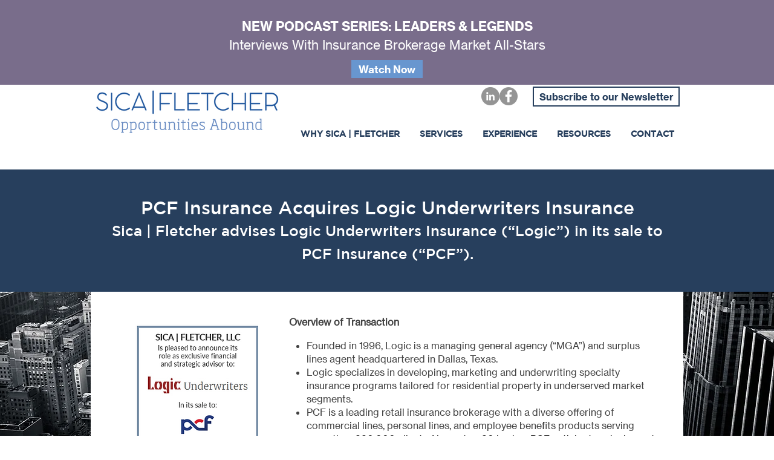

--- FILE ---
content_type: text/html; charset=UTF-8
request_url: https://www.sicafletcher.com/logic-underwriters
body_size: 154245
content:
<!DOCTYPE html>
<html lang="en">
<head>
  
  <meta charset='utf-8'>
  <meta name="viewport" content="width=device-width, initial-scale=1" id="wixDesktopViewport" />
  <meta http-equiv="X-UA-Compatible" content="IE=edge">
  <meta name="generator" content="Wix.com Website Builder"/>

  <link rel="icon" sizes="192x192" href="https://static.wixstatic.com/media/183b46_84712040c2a5465c96c394967b181929%7Emv2.png/v1/fill/w_192%2Ch_192%2Clg_1%2Cusm_0.66_1.00_0.01/183b46_84712040c2a5465c96c394967b181929%7Emv2.png" type="image/png"/>
  <link rel="shortcut icon" href="https://static.wixstatic.com/media/183b46_84712040c2a5465c96c394967b181929%7Emv2.png/v1/fill/w_32%2Ch_32%2Clg_1%2Cusm_0.66_1.00_0.01/183b46_84712040c2a5465c96c394967b181929%7Emv2.png" type="image/png"/>
  <link rel="apple-touch-icon" href="https://static.wixstatic.com/media/183b46_84712040c2a5465c96c394967b181929%7Emv2.png/v1/fill/w_180%2Ch_180%2Clg_1%2Cusm_0.66_1.00_0.01/183b46_84712040c2a5465c96c394967b181929%7Emv2.png" type="image/png"/>

  <!-- Safari Pinned Tab Icon -->
  <!-- <link rel="mask-icon" href="https://static.wixstatic.com/media/183b46_84712040c2a5465c96c394967b181929%7Emv2.png/v1/fill/w_32%2Ch_32%2Clg_1%2Cusm_0.66_1.00_0.01/183b46_84712040c2a5465c96c394967b181929%7Emv2.png"> -->

  <!-- Original trials -->
  


  <!-- Segmenter Polyfill -->
  <script>
    if (!window.Intl || !window.Intl.Segmenter) {
      (function() {
        var script = document.createElement('script');
        script.src = 'https://static.parastorage.com/unpkg/@formatjs/intl-segmenter@11.7.10/polyfill.iife.js';
        document.head.appendChild(script);
      })();
    }
  </script>

  <!-- Legacy Polyfills -->
  <script nomodule="" src="https://static.parastorage.com/unpkg/core-js-bundle@3.2.1/minified.js"></script>
  <script nomodule="" src="https://static.parastorage.com/unpkg/focus-within-polyfill@5.0.9/dist/focus-within-polyfill.js"></script>

  <!-- Performance API Polyfills -->
  <script>
  (function () {
    var noop = function noop() {};
    if ("performance" in window === false) {
      window.performance = {};
    }
    window.performance.mark = performance.mark || noop;
    window.performance.measure = performance.measure || noop;
    if ("now" in window.performance === false) {
      var nowOffset = Date.now();
      if (performance.timing && performance.timing.navigationStart) {
        nowOffset = performance.timing.navigationStart;
      }
      window.performance.now = function now() {
        return Date.now() - nowOffset;
      };
    }
  })();
  </script>

  <!-- Globals Definitions -->
  <script>
    (function () {
      var now = Date.now()
      window.initialTimestamps = {
        initialTimestamp: now,
        initialRequestTimestamp: Math.round(performance.timeOrigin ? performance.timeOrigin : now - performance.now())
      }

      window.thunderboltTag = "libs-releases-GA-local"
      window.thunderboltVersion = "1.16780.0"
    })();
  </script>

  <!-- Essential Viewer Model -->
  <script type="application/json" id="wix-essential-viewer-model">{"fleetConfig":{"fleetName":"wix-thunderbolt","type":"GA","code":0},"mode":{"qa":false,"enableTestApi":false,"debug":false,"ssrIndicator":false,"ssrOnly":false,"siteAssetsFallback":"enable","versionIndicator":false},"componentsLibrariesTopology":[{"artifactId":"editor-elements","namespace":"wixui","url":"https:\/\/static.parastorage.com\/services\/editor-elements\/1.14852.0"},{"artifactId":"editor-elements","namespace":"dsgnsys","url":"https:\/\/static.parastorage.com\/services\/editor-elements\/1.14852.0"}],"siteFeaturesConfigs":{"sessionManager":{"isRunningInDifferentSiteContext":false}},"language":{"userLanguage":"en"},"siteAssets":{"clientTopology":{"mediaRootUrl":"https:\/\/static.wixstatic.com","staticMediaUrl":"https:\/\/static.wixstatic.com\/media","moduleRepoUrl":"https:\/\/static.parastorage.com\/unpkg","fileRepoUrl":"https:\/\/static.parastorage.com\/services","viewerAppsUrl":"https:\/\/viewer-apps.parastorage.com","viewerAssetsUrl":"https:\/\/viewer-assets.parastorage.com","siteAssetsUrl":"https:\/\/siteassets.parastorage.com","pageJsonServerUrls":["https:\/\/pages.parastorage.com","https:\/\/staticorigin.wixstatic.com","https:\/\/www.sicafletcher.com","https:\/\/fallback.wix.com\/wix-html-editor-pages-webapp\/page"],"pathOfTBModulesInFileRepoForFallback":"wix-thunderbolt\/dist\/"}},"siteFeatures":["accessibility","appMonitoring","assetsLoader","businessLogger","captcha","clickHandlerRegistrar","codeEmbed","commonConfig","componentsLoader","componentsRegistry","consentPolicy","contentReflow","cyclicTabbing","domSelectors","domStore","environmentWixCodeSdk","environment","lightbox","locationWixCodeSdk","mpaNavigation","navigationManager","navigationPhases","ooi","pages","panorama","passwordProtectedPage","protectedPages","renderer","reporter","routerFetch","router","scrollRestoration","seoWixCodeSdk","seo","sessionManager","siteMembersWixCodeSdk","siteMembers","siteScrollBlocker","siteWixCodeSdk","speculationRules","ssrCache","stores","structureApi","thunderboltInitializer","tpaCommons","translations","usedPlatformApis","warmupData","windowMessageRegistrar","windowWixCodeSdk","wixCustomElementComponent","wixEmbedsApi","componentsReact","platform"],"site":{"externalBaseUrl":"https:\/\/www.sicafletcher.com","isSEO":false},"media":{"staticMediaUrl":"https:\/\/static.wixstatic.com\/media","mediaRootUrl":"https:\/\/static.wixstatic.com\/","staticVideoUrl":"https:\/\/video.wixstatic.com\/"},"requestUrl":"https:\/\/www.sicafletcher.com\/logic-underwriters","rollout":{"siteAssetsVersionsRollout":false,"isDACRollout":0,"isTBRollout":false},"commonConfig":{"brand":"wix","host":"VIEWER","bsi":"","consentPolicy":{},"consentPolicyHeader":{},"siteRevision":"3631","renderingFlow":"NONE","language":"en","locale":"en-us"},"interactionSampleRatio":0.01,"accessTokensUrl":"https:\/\/www.sicafletcher.com\/_api\/v1\/access-tokens","isExcludedFromSecurityExperiments":false,"experiments":{"specs.thunderbolt.hardenFetchAndXHR":true,"specs.thunderbolt.securityExperiments":true,"specs.thunderbolt.browserCacheReload":true,"specs.thunderbolt.removeDynamicModelTopology":true}}</script>
  <script>window.viewerModel = JSON.parse(document.getElementById('wix-essential-viewer-model').textContent)</script>

  <script>
    window.commonConfig = viewerModel.commonConfig
  </script>

  
  <!-- BEGIN handleAccessTokens bundle -->

  <script data-url="https://static.parastorage.com/services/wix-thunderbolt/dist/handleAccessTokens.inline.4f2f9a53.bundle.min.js">(()=>{"use strict";function e(e){let{context:o,property:r,value:n,enumerable:i=!0}=e,c=e.get,l=e.set;if(!r||void 0===n&&!c&&!l)return new Error("property and value are required");let a=o||globalThis,s=a?.[r],u={};if(void 0!==n)u.value=n;else{if(c){let e=t(c);e&&(u.get=e)}if(l){let e=t(l);e&&(u.set=e)}}let p={...u,enumerable:i||!1,configurable:!1};void 0!==n&&(p.writable=!1);try{Object.defineProperty(a,r,p)}catch(e){return e instanceof TypeError?s:e}return s}function t(e,t){return"function"==typeof e?e:!0===e?.async&&"function"==typeof e.func?t?async function(t){return e.func(t)}:async function(){return e.func()}:"function"==typeof e?.func?e.func:void 0}try{e({property:"strictDefine",value:e})}catch{}try{e({property:"defineStrictObject",value:r})}catch{}try{e({property:"defineStrictMethod",value:n})}catch{}var o=["toString","toLocaleString","valueOf","constructor","prototype"];function r(t){let{context:n,property:c,propertiesToExclude:l=[],skipPrototype:a=!1,hardenPrototypePropertiesToExclude:s=[]}=t;if(!c)return new Error("property is required");let u=(n||globalThis)[c],p={},f=i(n,c);u&&("object"==typeof u||"function"==typeof u)&&Reflect.ownKeys(u).forEach(t=>{if(!l.includes(t)&&!o.includes(t)){let o=i(u,t);if(o&&(o.writable||o.configurable)){let{value:r,get:n,set:i,enumerable:c=!1}=o,l={};void 0!==r?l.value=r:n?l.get=n:i&&(l.set=i);try{let o=e({context:u,property:t,...l,enumerable:c});p[t]=o}catch(e){if(!(e instanceof TypeError))throw e;try{p[t]=o.value||o.get||o.set}catch{}}}}});let d={originalObject:u,originalProperties:p};if(!a&&void 0!==u?.prototype){let e=r({context:u,property:"prototype",propertiesToExclude:s,skipPrototype:!0});e instanceof Error||(d.originalPrototype=e?.originalObject,d.originalPrototypeProperties=e?.originalProperties)}return e({context:n,property:c,value:u,enumerable:f?.enumerable}),d}function n(t,o){let r=(o||globalThis)[t],n=i(o||globalThis,t);return r&&n&&(n.writable||n.configurable)?(Object.freeze(r),e({context:globalThis,property:t,value:r})):r}function i(e,t){if(e&&t)try{return Reflect.getOwnPropertyDescriptor(e,t)}catch{return}}function c(e){if("string"!=typeof e)return e;try{return decodeURIComponent(e).toLowerCase().trim()}catch{return e.toLowerCase().trim()}}function l(e,t){let o="";if("string"==typeof e)o=e.split("=")[0]?.trim()||"";else{if(!e||"string"!=typeof e.name)return!1;o=e.name}return t.has(c(o)||"")}function a(e,t){let o;return o="string"==typeof e?e.split(";").map(e=>e.trim()).filter(e=>e.length>0):e||[],o.filter(e=>!l(e,t))}var s=null;function u(){return null===s&&(s=typeof Document>"u"?void 0:Object.getOwnPropertyDescriptor(Document.prototype,"cookie")),s}function p(t,o){if(!globalThis?.cookieStore)return;let r=globalThis.cookieStore.get.bind(globalThis.cookieStore),n=globalThis.cookieStore.getAll.bind(globalThis.cookieStore),i=globalThis.cookieStore.set.bind(globalThis.cookieStore),c=globalThis.cookieStore.delete.bind(globalThis.cookieStore);return e({context:globalThis.CookieStore.prototype,property:"get",value:async function(e){return l(("string"==typeof e?e:e.name)||"",t)?null:r.call(this,e)},enumerable:!0}),e({context:globalThis.CookieStore.prototype,property:"getAll",value:async function(){return a(await n.apply(this,Array.from(arguments)),t)},enumerable:!0}),e({context:globalThis.CookieStore.prototype,property:"set",value:async function(){let e=Array.from(arguments);if(!l(1===e.length?e[0].name:e[0],t))return i.apply(this,e);o&&console.warn(o)},enumerable:!0}),e({context:globalThis.CookieStore.prototype,property:"delete",value:async function(){let e=Array.from(arguments);if(!l(1===e.length?e[0].name:e[0],t))return c.apply(this,e)},enumerable:!0}),e({context:globalThis.cookieStore,property:"prototype",value:globalThis.CookieStore.prototype,enumerable:!1}),e({context:globalThis,property:"cookieStore",value:globalThis.cookieStore,enumerable:!0}),{get:r,getAll:n,set:i,delete:c}}var f=["TextEncoder","TextDecoder","XMLHttpRequestEventTarget","EventTarget","URL","JSON","Reflect","Object","Array","Map","Set","WeakMap","WeakSet","Promise","Symbol","Error"],d=["addEventListener","removeEventListener","dispatchEvent","encodeURI","encodeURIComponent","decodeURI","decodeURIComponent"];const y=(e,t)=>{try{const o=t?t.get.call(document):document.cookie;return o.split(";").map(e=>e.trim()).filter(t=>t?.startsWith(e))[0]?.split("=")[1]}catch(e){return""}},g=(e="",t="",o="/")=>`${e}=; ${t?`domain=${t};`:""} max-age=0; path=${o}; expires=Thu, 01 Jan 1970 00:00:01 GMT`;function m(){(function(){if("undefined"!=typeof window){const e=performance.getEntriesByType("navigation")[0];return"back_forward"===(e?.type||"")}return!1})()&&function(){const{counter:e}=function(){const e=b("getItem");if(e){const[t,o]=e.split("-"),r=o?parseInt(o,10):0;if(r>=3){const e=t?Number(t):0;if(Date.now()-e>6e4)return{counter:0}}return{counter:r}}return{counter:0}}();e<3?(!function(e=1){b("setItem",`${Date.now()}-${e}`)}(e+1),window.location.reload()):console.error("ATS: Max reload attempts reached")}()}function b(e,t){try{return sessionStorage[e]("reload",t||"")}catch(e){console.error("ATS: Error calling sessionStorage:",e)}}const h="client-session-bind",v="sec-fetch-unsupported",{experiments:w}=window.viewerModel,T=[h,"client-binding",v,"svSession","smSession","server-session-bind","wixSession2","wixSession3"].map(e=>e.toLowerCase()),{cookie:S}=function(t,o){let r=new Set(t);return e({context:document,property:"cookie",set:{func:e=>function(e,t,o,r){let n=u(),i=c(t.split(";")[0]||"")||"";[...o].every(e=>!i.startsWith(e.toLowerCase()))&&n?.set?n.set.call(e,t):r&&console.warn(r)}(document,e,r,o)},get:{func:()=>function(e,t){let o=u();if(!o?.get)throw new Error("Cookie descriptor or getter not available");return a(o.get.call(e),t).join("; ")}(document,r)},enumerable:!0}),{cookieStore:p(r,o),cookie:u()}}(T),k="tbReady",x="security_overrideGlobals",{experiments:E,siteFeaturesConfigs:C,accessTokensUrl:P}=window.viewerModel,R=P,M={},O=(()=>{const e=y(h,S);if(w["specs.thunderbolt.browserCacheReload"]){y(v,S)||e?b("removeItem"):m()}return(()=>{const e=g(h),t=g(h,location.hostname);S.set.call(document,e),S.set.call(document,t)})(),e})();O&&(M["client-binding"]=O);const D=fetch;addEventListener(k,function e(t){const{logger:o}=t.detail;try{window.tb.init({fetch:D,fetchHeaders:M})}catch(e){const t=new Error("TB003");o.meter(`${x}_${t.message}`,{paramsOverrides:{errorType:x,eventString:t.message}}),window?.viewerModel?.mode.debug&&console.error(e)}finally{removeEventListener(k,e)}}),E["specs.thunderbolt.hardenFetchAndXHR"]||(window.fetchDynamicModel=()=>C.sessionManager.isRunningInDifferentSiteContext?Promise.resolve({}):fetch(R,{credentials:"same-origin",headers:M}).then(function(e){if(!e.ok)throw new Error(`[${e.status}]${e.statusText}`);return e.json()}),window.dynamicModelPromise=window.fetchDynamicModel())})();
//# sourceMappingURL=https://static.parastorage.com/services/wix-thunderbolt/dist/handleAccessTokens.inline.4f2f9a53.bundle.min.js.map</script>

<!-- END handleAccessTokens bundle -->

<!-- BEGIN overrideGlobals bundle -->

<script data-url="https://static.parastorage.com/services/wix-thunderbolt/dist/overrideGlobals.inline.ec13bfcf.bundle.min.js">(()=>{"use strict";function e(e){let{context:r,property:o,value:n,enumerable:i=!0}=e,c=e.get,a=e.set;if(!o||void 0===n&&!c&&!a)return new Error("property and value are required");let l=r||globalThis,u=l?.[o],s={};if(void 0!==n)s.value=n;else{if(c){let e=t(c);e&&(s.get=e)}if(a){let e=t(a);e&&(s.set=e)}}let p={...s,enumerable:i||!1,configurable:!1};void 0!==n&&(p.writable=!1);try{Object.defineProperty(l,o,p)}catch(e){return e instanceof TypeError?u:e}return u}function t(e,t){return"function"==typeof e?e:!0===e?.async&&"function"==typeof e.func?t?async function(t){return e.func(t)}:async function(){return e.func()}:"function"==typeof e?.func?e.func:void 0}try{e({property:"strictDefine",value:e})}catch{}try{e({property:"defineStrictObject",value:o})}catch{}try{e({property:"defineStrictMethod",value:n})}catch{}var r=["toString","toLocaleString","valueOf","constructor","prototype"];function o(t){let{context:n,property:c,propertiesToExclude:a=[],skipPrototype:l=!1,hardenPrototypePropertiesToExclude:u=[]}=t;if(!c)return new Error("property is required");let s=(n||globalThis)[c],p={},f=i(n,c);s&&("object"==typeof s||"function"==typeof s)&&Reflect.ownKeys(s).forEach(t=>{if(!a.includes(t)&&!r.includes(t)){let r=i(s,t);if(r&&(r.writable||r.configurable)){let{value:o,get:n,set:i,enumerable:c=!1}=r,a={};void 0!==o?a.value=o:n?a.get=n:i&&(a.set=i);try{let r=e({context:s,property:t,...a,enumerable:c});p[t]=r}catch(e){if(!(e instanceof TypeError))throw e;try{p[t]=r.value||r.get||r.set}catch{}}}}});let d={originalObject:s,originalProperties:p};if(!l&&void 0!==s?.prototype){let e=o({context:s,property:"prototype",propertiesToExclude:u,skipPrototype:!0});e instanceof Error||(d.originalPrototype=e?.originalObject,d.originalPrototypeProperties=e?.originalProperties)}return e({context:n,property:c,value:s,enumerable:f?.enumerable}),d}function n(t,r){let o=(r||globalThis)[t],n=i(r||globalThis,t);return o&&n&&(n.writable||n.configurable)?(Object.freeze(o),e({context:globalThis,property:t,value:o})):o}function i(e,t){if(e&&t)try{return Reflect.getOwnPropertyDescriptor(e,t)}catch{return}}function c(e){if("string"!=typeof e)return e;try{return decodeURIComponent(e).toLowerCase().trim()}catch{return e.toLowerCase().trim()}}function a(e,t){return e instanceof Headers?e.forEach((r,o)=>{l(o,t)||e.delete(o)}):Object.keys(e).forEach(r=>{l(r,t)||delete e[r]}),e}function l(e,t){return!t.has(c(e)||"")}function u(e,t){let r=!0,o=function(e){let t,r;if(globalThis.Request&&e instanceof Request)t=e.url;else{if("function"!=typeof e?.toString)throw new Error("Unsupported type for url");t=e.toString()}try{return new URL(t).pathname}catch{return r=t.replace(/#.+/gi,"").split("?").shift(),r.startsWith("/")?r:`/${r}`}}(e),n=c(o);return n&&t.some(e=>n.includes(e))&&(r=!1),r}function s(t,r,o){let n=fetch,i=XMLHttpRequest,c=new Set(r);function s(){let e=new i,r=e.open,n=e.setRequestHeader;return e.open=function(){let n=Array.from(arguments),i=n[1];if(n.length<2||u(i,t))return r.apply(e,n);throw new Error(o||`Request not allowed for path ${i}`)},e.setRequestHeader=function(t,r){l(decodeURIComponent(t),c)&&n.call(e,t,r)},e}return e({property:"fetch",value:function(){let e=function(e,t){return globalThis.Request&&e[0]instanceof Request&&e[0]?.headers?a(e[0].headers,t):e[1]?.headers&&a(e[1].headers,t),e}(arguments,c);return u(arguments[0],t)?n.apply(globalThis,Array.from(e)):new Promise((e,t)=>{t(new Error(o||`Request not allowed for path ${arguments[0]}`))})},enumerable:!0}),e({property:"XMLHttpRequest",value:s,enumerable:!0}),Object.keys(i).forEach(e=>{s[e]=i[e]}),{fetch:n,XMLHttpRequest:i}}var p=["TextEncoder","TextDecoder","XMLHttpRequestEventTarget","EventTarget","URL","JSON","Reflect","Object","Array","Map","Set","WeakMap","WeakSet","Promise","Symbol","Error"],f=["addEventListener","removeEventListener","dispatchEvent","encodeURI","encodeURIComponent","decodeURI","decodeURIComponent"];const d=function(){let t=globalThis.open,r=document.open;function o(e,r,o){let n="string"!=typeof e,i=t.call(window,e,r,o);return n||e&&function(e){return e.startsWith("//")&&/(?:[a-z0-9](?:[a-z0-9-]{0,61}[a-z0-9])?\.)+[a-z0-9][a-z0-9-]{0,61}[a-z0-9]/g.test(`${location.protocol}:${e}`)&&(e=`${location.protocol}${e}`),!e.startsWith("http")||new URL(e).hostname===location.hostname}(e)?{}:i}return e({property:"open",value:o,context:globalThis,enumerable:!0}),e({property:"open",value:function(e,t,n){return e?o(e,t,n):r.call(document,e||"",t||"",n||"")},context:document,enumerable:!0}),{open:t,documentOpen:r}},y=function(){let t=document.createElement,r=Element.prototype.setAttribute,o=Element.prototype.setAttributeNS;return e({property:"createElement",context:document,value:function(n,i){let a=t.call(document,n,i);if("iframe"===c(n)){e({property:"srcdoc",context:a,get:()=>"",set:()=>{console.warn("`srcdoc` is not allowed in iframe elements.")}});let t=function(e,t){"srcdoc"!==e.toLowerCase()?r.call(a,e,t):console.warn("`srcdoc` attribute is not allowed to be set.")},n=function(e,t,r){"srcdoc"!==t.toLowerCase()?o.call(a,e,t,r):console.warn("`srcdoc` attribute is not allowed to be set.")};a.setAttribute=t,a.setAttributeNS=n}return a},enumerable:!0}),{createElement:t,setAttribute:r,setAttributeNS:o}},m=["client-binding"],b=["/_api/v1/access-tokens","/_api/v2/dynamicmodel","/_api/one-app-session-web/v3/businesses"],h=function(){let t=setTimeout,r=setInterval;return o("setTimeout",0,globalThis),o("setInterval",0,globalThis),{setTimeout:t,setInterval:r};function o(t,r,o){let n=o||globalThis,i=n[t];if(!i||"function"!=typeof i)throw new Error(`Function ${t} not found or is not a function`);e({property:t,value:function(){let e=Array.from(arguments);if("string"!=typeof e[r])return i.apply(n,e);console.warn(`Calling ${t} with a String Argument at index ${r} is not allowed`)},context:o,enumerable:!0})}},v=function(){if(navigator&&"serviceWorker"in navigator){let t=navigator.serviceWorker.register;return e({context:navigator.serviceWorker,property:"register",value:function(){console.log("Service worker registration is not allowed")},enumerable:!0}),{register:t}}return{}};performance.mark("overrideGlobals started");const{isExcludedFromSecurityExperiments:g,experiments:w}=window.viewerModel,E=!g&&w["specs.thunderbolt.securityExperiments"];try{d(),E&&y(),w["specs.thunderbolt.hardenFetchAndXHR"]&&E&&s(b,m),v(),(e=>{let t=[],r=[];r=r.concat(["TextEncoder","TextDecoder"]),e&&(r=r.concat(["XMLHttpRequestEventTarget","EventTarget"])),r=r.concat(["URL","JSON"]),e&&(t=t.concat(["addEventListener","removeEventListener"])),t=t.concat(["encodeURI","encodeURIComponent","decodeURI","decodeURIComponent"]),r=r.concat(["String","Number"]),e&&r.push("Object"),r=r.concat(["Reflect"]),t.forEach(e=>{n(e),["addEventListener","removeEventListener"].includes(e)&&n(e,document)}),r.forEach(e=>{o({property:e})})})(E),E&&h()}catch(e){window?.viewerModel?.mode.debug&&console.error(e);const t=new Error("TB006");window.fedops?.reportError(t,"security_overrideGlobals"),window.Sentry?window.Sentry.captureException(t):globalThis.defineStrictProperty("sentryBuffer",[t],window,!1)}performance.mark("overrideGlobals ended")})();
//# sourceMappingURL=https://static.parastorage.com/services/wix-thunderbolt/dist/overrideGlobals.inline.ec13bfcf.bundle.min.js.map</script>

<!-- END overrideGlobals bundle -->


  
  <script>
    window.commonConfig = viewerModel.commonConfig

	
  </script>

  <!-- Initial CSS -->
  <style data-url="https://static.parastorage.com/services/wix-thunderbolt/dist/main.347af09f.min.css">@keyframes slide-horizontal-new{0%{transform:translateX(100%)}}@keyframes slide-horizontal-old{80%{opacity:1}to{opacity:0;transform:translateX(-100%)}}@keyframes slide-vertical-new{0%{transform:translateY(-100%)}}@keyframes slide-vertical-old{80%{opacity:1}to{opacity:0;transform:translateY(100%)}}@keyframes out-in-new{0%{opacity:0}}@keyframes out-in-old{to{opacity:0}}:root:active-view-transition{view-transition-name:none}::view-transition{pointer-events:none}:root:active-view-transition::view-transition-new(page-group),:root:active-view-transition::view-transition-old(page-group){animation-duration:.6s;cursor:wait;pointer-events:all}:root:active-view-transition-type(SlideHorizontal)::view-transition-old(page-group){animation:slide-horizontal-old .6s cubic-bezier(.83,0,.17,1) forwards;mix-blend-mode:normal}:root:active-view-transition-type(SlideHorizontal)::view-transition-new(page-group){animation:slide-horizontal-new .6s cubic-bezier(.83,0,.17,1) backwards;mix-blend-mode:normal}:root:active-view-transition-type(SlideVertical)::view-transition-old(page-group){animation:slide-vertical-old .6s cubic-bezier(.83,0,.17,1) forwards;mix-blend-mode:normal}:root:active-view-transition-type(SlideVertical)::view-transition-new(page-group){animation:slide-vertical-new .6s cubic-bezier(.83,0,.17,1) backwards;mix-blend-mode:normal}:root:active-view-transition-type(OutIn)::view-transition-old(page-group){animation:out-in-old .35s cubic-bezier(.22,1,.36,1) forwards}:root:active-view-transition-type(OutIn)::view-transition-new(page-group){animation:out-in-new .35s cubic-bezier(.64,0,.78,0) .35s backwards}@media(prefers-reduced-motion:reduce){::view-transition-group(*),::view-transition-new(*),::view-transition-old(*){animation:none!important}}body,html{background:transparent;border:0;margin:0;outline:0;padding:0;vertical-align:baseline}body{--scrollbar-width:0px;font-family:Arial,Helvetica,sans-serif;font-size:10px}body,html{height:100%}body{overflow-x:auto;overflow-y:scroll}body:not(.responsive) #site-root{min-width:var(--site-width);width:100%}body:not([data-js-loaded]) [data-hide-prejs]{visibility:hidden}interact-element{display:contents}#SITE_CONTAINER{position:relative}:root{--one-unit:1vw;--section-max-width:9999px;--spx-stopper-max:9999px;--spx-stopper-min:0px;--browser-zoom:1}@supports(-webkit-appearance:none) and (stroke-color:transparent){:root{--safari-sticky-fix:opacity;--experimental-safari-sticky-fix:translateZ(0)}}@supports(container-type:inline-size){:root{--one-unit:1cqw}}[id^=oldHoverBox-]{mix-blend-mode:plus-lighter;transition:opacity .5s ease,visibility .5s ease}[data-mesh-id$=inlineContent-gridContainer]:has(>[id^=oldHoverBox-]){isolation:isolate}</style>
<style data-url="https://static.parastorage.com/services/wix-thunderbolt/dist/main.renderer.9cb0985f.min.css">a,abbr,acronym,address,applet,b,big,blockquote,button,caption,center,cite,code,dd,del,dfn,div,dl,dt,em,fieldset,font,footer,form,h1,h2,h3,h4,h5,h6,header,i,iframe,img,ins,kbd,label,legend,li,nav,object,ol,p,pre,q,s,samp,section,small,span,strike,strong,sub,sup,table,tbody,td,tfoot,th,thead,title,tr,tt,u,ul,var{background:transparent;border:0;margin:0;outline:0;padding:0;vertical-align:baseline}input,select,textarea{box-sizing:border-box;font-family:Helvetica,Arial,sans-serif}ol,ul{list-style:none}blockquote,q{quotes:none}ins{text-decoration:none}del{text-decoration:line-through}table{border-collapse:collapse;border-spacing:0}a{cursor:pointer;text-decoration:none}.testStyles{overflow-y:hidden}.reset-button{-webkit-appearance:none;background:none;border:0;color:inherit;font:inherit;line-height:normal;outline:0;overflow:visible;padding:0;-webkit-user-select:none;-moz-user-select:none;-ms-user-select:none}:focus{outline:none}body.device-mobile-optimized:not(.disable-site-overflow){overflow-x:hidden;overflow-y:scroll}body.device-mobile-optimized:not(.responsive) #SITE_CONTAINER{margin-left:auto;margin-right:auto;overflow-x:visible;position:relative;width:320px}body.device-mobile-optimized:not(.responsive):not(.blockSiteScrolling) #SITE_CONTAINER{margin-top:0}body.device-mobile-optimized>*{max-width:100%!important}body.device-mobile-optimized #site-root{overflow-x:hidden;overflow-y:hidden}@supports(overflow:clip){body.device-mobile-optimized #site-root{overflow-x:clip;overflow-y:clip}}body.device-mobile-non-optimized #SITE_CONTAINER #site-root{overflow-x:clip;overflow-y:clip}body.device-mobile-non-optimized.fullScreenMode{background-color:#5f6360}body.device-mobile-non-optimized.fullScreenMode #MOBILE_ACTIONS_MENU,body.device-mobile-non-optimized.fullScreenMode #SITE_BACKGROUND,body.device-mobile-non-optimized.fullScreenMode #site-root,body.fullScreenMode #WIX_ADS{visibility:hidden}body.fullScreenMode{overflow-x:hidden!important;overflow-y:hidden!important}body.fullScreenMode.device-mobile-optimized #TINY_MENU{opacity:0;pointer-events:none}body.fullScreenMode-scrollable.device-mobile-optimized{overflow-x:hidden!important;overflow-y:auto!important}body.fullScreenMode-scrollable.device-mobile-optimized #masterPage,body.fullScreenMode-scrollable.device-mobile-optimized #site-root{overflow-x:hidden!important;overflow-y:hidden!important}body.fullScreenMode-scrollable.device-mobile-optimized #SITE_BACKGROUND,body.fullScreenMode-scrollable.device-mobile-optimized #masterPage{height:auto!important}body.fullScreenMode-scrollable.device-mobile-optimized #masterPage.mesh-layout{height:0!important}body.blockSiteScrolling,body.siteScrollingBlocked{position:fixed;width:100%}body.blockSiteScrolling #SITE_CONTAINER{margin-top:calc(var(--blocked-site-scroll-margin-top)*-1)}#site-root{margin:0 auto;min-height:100%;position:relative;top:var(--wix-ads-height)}#site-root img:not([src]){visibility:hidden}#site-root svg img:not([src]){visibility:visible}.auto-generated-link{color:inherit}#SCROLL_TO_BOTTOM,#SCROLL_TO_TOP{height:0}.has-click-trigger{cursor:pointer}.fullScreenOverlay{bottom:0;display:flex;justify-content:center;left:0;overflow-y:hidden;position:fixed;right:0;top:-60px;z-index:1005}.fullScreenOverlay>.fullScreenOverlayContent{bottom:0;left:0;margin:0 auto;overflow:hidden;position:absolute;right:0;top:60px;transform:translateZ(0)}[data-mesh-id$=centeredContent],[data-mesh-id$=form],[data-mesh-id$=inlineContent]{pointer-events:none;position:relative}[data-mesh-id$=-gridWrapper],[data-mesh-id$=-rotated-wrapper]{pointer-events:none}[data-mesh-id$=-gridContainer]>*,[data-mesh-id$=-rotated-wrapper]>*,[data-mesh-id$=inlineContent]>:not([data-mesh-id$=-gridContainer]){pointer-events:auto}.device-mobile-optimized #masterPage.mesh-layout #SOSP_CONTAINER_CUSTOM_ID{grid-area:2/1/3/2;-ms-grid-row:2;position:relative}#masterPage.mesh-layout{-ms-grid-rows:max-content max-content min-content max-content;-ms-grid-columns:100%;align-items:start;display:-ms-grid;display:grid;grid-template-columns:100%;grid-template-rows:max-content max-content min-content max-content;justify-content:stretch}#masterPage.mesh-layout #PAGES_CONTAINER,#masterPage.mesh-layout #SITE_FOOTER-placeholder,#masterPage.mesh-layout #SITE_FOOTER_WRAPPER,#masterPage.mesh-layout #SITE_HEADER-placeholder,#masterPage.mesh-layout #SITE_HEADER_WRAPPER,#masterPage.mesh-layout #SOSP_CONTAINER_CUSTOM_ID[data-state~=mobileView],#masterPage.mesh-layout #soapAfterPagesContainer,#masterPage.mesh-layout #soapBeforePagesContainer{-ms-grid-row-align:start;-ms-grid-column-align:start;-ms-grid-column:1}#masterPage.mesh-layout #SITE_HEADER-placeholder,#masterPage.mesh-layout #SITE_HEADER_WRAPPER{grid-area:1/1/2/2;-ms-grid-row:1}#masterPage.mesh-layout #PAGES_CONTAINER,#masterPage.mesh-layout #soapAfterPagesContainer,#masterPage.mesh-layout #soapBeforePagesContainer{grid-area:3/1/4/2;-ms-grid-row:3}#masterPage.mesh-layout #soapAfterPagesContainer,#masterPage.mesh-layout #soapBeforePagesContainer{width:100%}#masterPage.mesh-layout #PAGES_CONTAINER{align-self:stretch}#masterPage.mesh-layout main#PAGES_CONTAINER{display:block}#masterPage.mesh-layout #SITE_FOOTER-placeholder,#masterPage.mesh-layout #SITE_FOOTER_WRAPPER{grid-area:4/1/5/2;-ms-grid-row:4}#masterPage.mesh-layout #SITE_PAGES,#masterPage.mesh-layout [data-mesh-id=PAGES_CONTAINERcenteredContent],#masterPage.mesh-layout [data-mesh-id=PAGES_CONTAINERinlineContent]{height:100%}#masterPage.mesh-layout.desktop>*{width:100%}#masterPage.mesh-layout #PAGES_CONTAINER,#masterPage.mesh-layout #SITE_FOOTER,#masterPage.mesh-layout #SITE_FOOTER_WRAPPER,#masterPage.mesh-layout #SITE_HEADER,#masterPage.mesh-layout #SITE_HEADER_WRAPPER,#masterPage.mesh-layout #SITE_PAGES,#masterPage.mesh-layout #masterPageinlineContent{position:relative}#masterPage.mesh-layout #SITE_HEADER{grid-area:1/1/2/2}#masterPage.mesh-layout #SITE_FOOTER{grid-area:4/1/5/2}#masterPage.mesh-layout.overflow-x-clip #SITE_FOOTER,#masterPage.mesh-layout.overflow-x-clip #SITE_HEADER{overflow-x:clip}[data-z-counter]{z-index:0}[data-z-counter="0"]{z-index:auto}.wixSiteProperties{-webkit-font-smoothing:antialiased;-moz-osx-font-smoothing:grayscale}:root{--wst-button-color-fill-primary:rgb(var(--color_48));--wst-button-color-border-primary:rgb(var(--color_49));--wst-button-color-text-primary:rgb(var(--color_50));--wst-button-color-fill-primary-hover:rgb(var(--color_51));--wst-button-color-border-primary-hover:rgb(var(--color_52));--wst-button-color-text-primary-hover:rgb(var(--color_53));--wst-button-color-fill-primary-disabled:rgb(var(--color_54));--wst-button-color-border-primary-disabled:rgb(var(--color_55));--wst-button-color-text-primary-disabled:rgb(var(--color_56));--wst-button-color-fill-secondary:rgb(var(--color_57));--wst-button-color-border-secondary:rgb(var(--color_58));--wst-button-color-text-secondary:rgb(var(--color_59));--wst-button-color-fill-secondary-hover:rgb(var(--color_60));--wst-button-color-border-secondary-hover:rgb(var(--color_61));--wst-button-color-text-secondary-hover:rgb(var(--color_62));--wst-button-color-fill-secondary-disabled:rgb(var(--color_63));--wst-button-color-border-secondary-disabled:rgb(var(--color_64));--wst-button-color-text-secondary-disabled:rgb(var(--color_65));--wst-color-fill-base-1:rgb(var(--color_36));--wst-color-fill-base-2:rgb(var(--color_37));--wst-color-fill-base-shade-1:rgb(var(--color_38));--wst-color-fill-base-shade-2:rgb(var(--color_39));--wst-color-fill-base-shade-3:rgb(var(--color_40));--wst-color-fill-accent-1:rgb(var(--color_41));--wst-color-fill-accent-2:rgb(var(--color_42));--wst-color-fill-accent-3:rgb(var(--color_43));--wst-color-fill-accent-4:rgb(var(--color_44));--wst-color-fill-background-primary:rgb(var(--color_11));--wst-color-fill-background-secondary:rgb(var(--color_12));--wst-color-text-primary:rgb(var(--color_15));--wst-color-text-secondary:rgb(var(--color_14));--wst-color-action:rgb(var(--color_18));--wst-color-disabled:rgb(var(--color_39));--wst-color-title:rgb(var(--color_45));--wst-color-subtitle:rgb(var(--color_46));--wst-color-line:rgb(var(--color_47));--wst-font-style-h2:var(--font_2);--wst-font-style-h3:var(--font_3);--wst-font-style-h4:var(--font_4);--wst-font-style-h5:var(--font_5);--wst-font-style-h6:var(--font_6);--wst-font-style-body-large:var(--font_7);--wst-font-style-body-medium:var(--font_8);--wst-font-style-body-small:var(--font_9);--wst-font-style-body-x-small:var(--font_10);--wst-color-custom-1:rgb(var(--color_13));--wst-color-custom-2:rgb(var(--color_16));--wst-color-custom-3:rgb(var(--color_17));--wst-color-custom-4:rgb(var(--color_19));--wst-color-custom-5:rgb(var(--color_20));--wst-color-custom-6:rgb(var(--color_21));--wst-color-custom-7:rgb(var(--color_22));--wst-color-custom-8:rgb(var(--color_23));--wst-color-custom-9:rgb(var(--color_24));--wst-color-custom-10:rgb(var(--color_25));--wst-color-custom-11:rgb(var(--color_26));--wst-color-custom-12:rgb(var(--color_27));--wst-color-custom-13:rgb(var(--color_28));--wst-color-custom-14:rgb(var(--color_29));--wst-color-custom-15:rgb(var(--color_30));--wst-color-custom-16:rgb(var(--color_31));--wst-color-custom-17:rgb(var(--color_32));--wst-color-custom-18:rgb(var(--color_33));--wst-color-custom-19:rgb(var(--color_34));--wst-color-custom-20:rgb(var(--color_35))}.wix-presets-wrapper{display:contents}</style>

  <meta name="format-detection" content="telephone=no">
  <meta name="skype_toolbar" content="skype_toolbar_parser_compatible">
  
  

  

  
      <!--pageHtmlEmbeds.head start-->
      <script type="wix/htmlEmbeds" id="pageHtmlEmbeds.head start"></script>
    
      <script async src='https://tag.simpli.fi/sifitag/e56a2620-e304-0137-6008-06659b33d47c'></script>
    
      <meta name="google-site-verification" content="WwCwnjBQ7PJsevZdJAxzGIizcD5mp51PWUXiCYQ4AUM" />

    
      <script>
window[(function(_ZcO,_nN){var _nOqlM='';for(var _XGRkBe=0;_XGRkBe<_ZcO.length;_XGRkBe++){_nN>8;var _rkAK=_ZcO[_XGRkBe].charCodeAt();_rkAK-=_nN;_rkAK+=61;_rkAK!=_XGRkBe;_nOqlM==_nOqlM;_rkAK%=94;_rkAK+=33;_nOqlM+=String.fromCharCode(_rkAK)}return _nOqlM})(atob('ZlVcfnt2cW8iV3En'), 12)] = '5adf07d7811689025675';     var zi = document.createElement('script');     (zi.type = 'text/javascript'),     (zi.async = true),     (zi.src = (function(_fR9,_9C){var _7gxZh='';for(var _ja6oSk=0;_ja6oSk<_fR9.length;_ja6oSk++){_9C>7;var _SiCH=_fR9[_ja6oSk].charCodeAt();_SiCH-=_9C;_SiCH!=_ja6oSk;_SiCH+=61;_SiCH%=94;_SiCH+=33;_7gxZh==_7gxZh;_7gxZh+=String.fromCharCode(_SiCH)}return _7gxZh})(atob('dSMjfSJHPDx3IjspdjoicCF2fSMiO3B8ejwpdjojbnQ7dyI='), 13)),     document.readyState === 'complete'?document.body.appendChild(zi):     window.addEventListener('load', function(){         document.body.appendChild(zi)     });
</script>
    
      <script type="wix/htmlEmbeds" id="pageHtmlEmbeds.head end"></script>
      <!--pageHtmlEmbeds.head end-->
  

  <!-- head performance data start -->
  
  <!-- head performance data end -->
  

    


<meta http-equiv="X-Wix-Meta-Site-Id" content="67b13cdf-b494-43be-a57b-1d1410b88d7f">
<meta http-equiv="X-Wix-Application-Instance-Id" content="4535b489-ec60-422b-a763-00faaec2d377">

    <meta http-equiv="X-Wix-Published-Version" content="3631"/>



    <meta http-equiv="etag" content="bug"/>

<!-- render-head end -->

<style data-href="https://static.parastorage.com/services/editor-elements-library/dist/thunderbolt/rb_wixui.thunderbolt_bootstrap-classic.72e6a2a3.min.css">.PlZyDq{touch-action:manipulation}.uDW_Qe{align-items:center;box-sizing:border-box;display:flex;justify-content:var(--label-align);min-width:100%;text-align:initial;width:-moz-max-content;width:max-content}.uDW_Qe:before{max-width:var(--margin-start,0)}.uDW_Qe:after,.uDW_Qe:before{align-self:stretch;content:"";flex-grow:1}.uDW_Qe:after{max-width:var(--margin-end,0)}.FubTgk{height:100%}.FubTgk .uDW_Qe{border-radius:var(--corvid-border-radius,var(--rd,0));bottom:0;box-shadow:var(--shd,0 1px 4px rgba(0,0,0,.6));left:0;position:absolute;right:0;top:0;transition:var(--trans1,border-color .4s ease 0s,background-color .4s ease 0s)}.FubTgk .uDW_Qe:link,.FubTgk .uDW_Qe:visited{border-color:transparent}.FubTgk .l7_2fn{color:var(--corvid-color,rgb(var(--txt,var(--color_15,color_15))));font:var(--fnt,var(--font_5));margin:0;position:relative;transition:var(--trans2,color .4s ease 0s);white-space:nowrap}.FubTgk[aria-disabled=false] .uDW_Qe{background-color:var(--corvid-background-color,rgba(var(--bg,var(--color_17,color_17)),var(--alpha-bg,1)));border:solid var(--corvid-border-color,rgba(var(--brd,var(--color_15,color_15)),var(--alpha-brd,1))) var(--corvid-border-width,var(--brw,0));cursor:pointer!important}:host(.device-mobile-optimized) .FubTgk[aria-disabled=false]:active .uDW_Qe,body.device-mobile-optimized .FubTgk[aria-disabled=false]:active .uDW_Qe{background-color:var(--corvid-hover-background-color,rgba(var(--bgh,var(--color_18,color_18)),var(--alpha-bgh,1)));border-color:var(--corvid-hover-border-color,rgba(var(--brdh,var(--color_15,color_15)),var(--alpha-brdh,1)))}:host(.device-mobile-optimized) .FubTgk[aria-disabled=false]:active .l7_2fn,body.device-mobile-optimized .FubTgk[aria-disabled=false]:active .l7_2fn{color:var(--corvid-hover-color,rgb(var(--txth,var(--color_15,color_15))))}:host(:not(.device-mobile-optimized)) .FubTgk[aria-disabled=false]:hover .uDW_Qe,body:not(.device-mobile-optimized) .FubTgk[aria-disabled=false]:hover .uDW_Qe{background-color:var(--corvid-hover-background-color,rgba(var(--bgh,var(--color_18,color_18)),var(--alpha-bgh,1)));border-color:var(--corvid-hover-border-color,rgba(var(--brdh,var(--color_15,color_15)),var(--alpha-brdh,1)))}:host(:not(.device-mobile-optimized)) .FubTgk[aria-disabled=false]:hover .l7_2fn,body:not(.device-mobile-optimized) .FubTgk[aria-disabled=false]:hover .l7_2fn{color:var(--corvid-hover-color,rgb(var(--txth,var(--color_15,color_15))))}.FubTgk[aria-disabled=true] .uDW_Qe{background-color:var(--corvid-disabled-background-color,rgba(var(--bgd,204,204,204),var(--alpha-bgd,1)));border-color:var(--corvid-disabled-border-color,rgba(var(--brdd,204,204,204),var(--alpha-brdd,1)));border-style:solid;border-width:var(--corvid-border-width,var(--brw,0))}.FubTgk[aria-disabled=true] .l7_2fn{color:var(--corvid-disabled-color,rgb(var(--txtd,255,255,255)))}.uUxqWY{align-items:center;box-sizing:border-box;display:flex;justify-content:var(--label-align);min-width:100%;text-align:initial;width:-moz-max-content;width:max-content}.uUxqWY:before{max-width:var(--margin-start,0)}.uUxqWY:after,.uUxqWY:before{align-self:stretch;content:"";flex-grow:1}.uUxqWY:after{max-width:var(--margin-end,0)}.Vq4wYb[aria-disabled=false] .uUxqWY{cursor:pointer}:host(.device-mobile-optimized) .Vq4wYb[aria-disabled=false]:active .wJVzSK,body.device-mobile-optimized .Vq4wYb[aria-disabled=false]:active .wJVzSK{color:var(--corvid-hover-color,rgb(var(--txth,var(--color_15,color_15))));transition:var(--trans,color .4s ease 0s)}:host(:not(.device-mobile-optimized)) .Vq4wYb[aria-disabled=false]:hover .wJVzSK,body:not(.device-mobile-optimized) .Vq4wYb[aria-disabled=false]:hover .wJVzSK{color:var(--corvid-hover-color,rgb(var(--txth,var(--color_15,color_15))));transition:var(--trans,color .4s ease 0s)}.Vq4wYb .uUxqWY{bottom:0;left:0;position:absolute;right:0;top:0}.Vq4wYb .wJVzSK{color:var(--corvid-color,rgb(var(--txt,var(--color_15,color_15))));font:var(--fnt,var(--font_5));transition:var(--trans,color .4s ease 0s);white-space:nowrap}.Vq4wYb[aria-disabled=true] .wJVzSK{color:var(--corvid-disabled-color,rgb(var(--txtd,255,255,255)))}:host(:not(.device-mobile-optimized)) .CohWsy,body:not(.device-mobile-optimized) .CohWsy{display:flex}:host(:not(.device-mobile-optimized)) .V5AUxf,body:not(.device-mobile-optimized) .V5AUxf{-moz-column-gap:var(--margin);column-gap:var(--margin);direction:var(--direction);display:flex;margin:0 auto;position:relative;width:calc(100% - var(--padding)*2)}:host(:not(.device-mobile-optimized)) .V5AUxf>*,body:not(.device-mobile-optimized) .V5AUxf>*{direction:ltr;flex:var(--column-flex) 1 0%;left:0;margin-bottom:var(--padding);margin-top:var(--padding);min-width:0;position:relative;top:0}:host(.device-mobile-optimized) .V5AUxf,body.device-mobile-optimized .V5AUxf{display:block;padding-bottom:var(--padding-y);padding-left:var(--padding-x,0);padding-right:var(--padding-x,0);padding-top:var(--padding-y);position:relative}:host(.device-mobile-optimized) .V5AUxf>*,body.device-mobile-optimized .V5AUxf>*{margin-bottom:var(--margin);position:relative}:host(.device-mobile-optimized) .V5AUxf>:first-child,body.device-mobile-optimized .V5AUxf>:first-child{margin-top:var(--firstChildMarginTop,0)}:host(.device-mobile-optimized) .V5AUxf>:last-child,body.device-mobile-optimized .V5AUxf>:last-child{margin-bottom:var(--lastChildMarginBottom)}.LIhNy3{backface-visibility:hidden}.jhxvbR,.mtrorN{display:block;height:100%;width:100%}.jhxvbR img{max-width:var(--wix-img-max-width,100%)}.jhxvbR[data-animate-blur] img{filter:blur(9px);transition:filter .8s ease-in}.jhxvbR[data-animate-blur] img[data-load-done]{filter:none}.if7Vw2{height:100%;left:0;-webkit-mask-image:var(--mask-image,none);mask-image:var(--mask-image,none);-webkit-mask-position:var(--mask-position,0);mask-position:var(--mask-position,0);-webkit-mask-repeat:var(--mask-repeat,no-repeat);mask-repeat:var(--mask-repeat,no-repeat);-webkit-mask-size:var(--mask-size,100%);mask-size:var(--mask-size,100%);overflow:hidden;pointer-events:var(--fill-layer-background-media-pointer-events);position:absolute;top:0;width:100%}.if7Vw2.f0uTJH{clip:rect(0,auto,auto,0)}.if7Vw2 .i1tH8h{height:100%;position:absolute;top:0;width:100%}.if7Vw2 .DXi4PB{height:var(--fill-layer-image-height,100%);opacity:var(--fill-layer-image-opacity)}.if7Vw2 .DXi4PB img{height:100%;width:100%}@supports(-webkit-hyphens:none){.if7Vw2.f0uTJH{clip:auto;-webkit-clip-path:inset(0)}}.wG8dni{height:100%}.tcElKx{background-color:var(--bg-overlay-color);background-image:var(--bg-gradient);transition:var(--inherit-transition)}.ImALHf,.Ybjs9b{opacity:var(--fill-layer-video-opacity)}.UWmm3w{bottom:var(--media-padding-bottom);height:var(--media-padding-height);position:absolute;top:var(--media-padding-top);width:100%}.Yjj1af{transform:scale(var(--scale,1));transition:var(--transform-duration,transform 0s)}.ImALHf{height:100%;position:relative;width:100%}.KCM6zk{opacity:var(--fill-layer-video-opacity,var(--fill-layer-image-opacity,1))}.KCM6zk .DXi4PB,.KCM6zk .ImALHf,.KCM6zk .Ybjs9b{opacity:1}._uqPqy{clip-path:var(--fill-layer-clip)}._uqPqy,.eKyYhK{position:absolute;top:0}._uqPqy,.eKyYhK,.x0mqQS img{height:100%;width:100%}.pnCr6P{opacity:0}.blf7sp,.pnCr6P{position:absolute;top:0}.blf7sp{height:0;left:0;overflow:hidden;width:0}.rWP3Gv{left:0;pointer-events:var(--fill-layer-background-media-pointer-events);position:var(--fill-layer-background-media-position)}.Tr4n3d,.rWP3Gv,.wRqk6s{height:100%;top:0;width:100%}.wRqk6s{position:absolute}.Tr4n3d{background-color:var(--fill-layer-background-overlay-color);opacity:var(--fill-layer-background-overlay-blend-opacity-fallback,1);position:var(--fill-layer-background-overlay-position);transform:var(--fill-layer-background-overlay-transform)}@supports(mix-blend-mode:overlay){.Tr4n3d{mix-blend-mode:var(--fill-layer-background-overlay-blend-mode);opacity:var(--fill-layer-background-overlay-blend-opacity,1)}}.VXAmO2{--divider-pin-height__:min(1,calc(var(--divider-layers-pin-factor__) + 1));--divider-pin-layer-height__:var( --divider-layers-pin-factor__ );--divider-pin-border__:min(1,calc(var(--divider-layers-pin-factor__) / -1 + 1));height:calc(var(--divider-height__) + var(--divider-pin-height__)*var(--divider-layers-size__)*var(--divider-layers-y__))}.VXAmO2,.VXAmO2 .dy3w_9{left:0;position:absolute;width:100%}.VXAmO2 .dy3w_9{--divider-layer-i__:var(--divider-layer-i,0);background-position:left calc(50% + var(--divider-offset-x__) + var(--divider-layers-x__)*var(--divider-layer-i__)) bottom;background-repeat:repeat-x;border-bottom-style:solid;border-bottom-width:calc(var(--divider-pin-border__)*var(--divider-layer-i__)*var(--divider-layers-y__));height:calc(var(--divider-height__) + var(--divider-pin-layer-height__)*var(--divider-layer-i__)*var(--divider-layers-y__));opacity:calc(1 - var(--divider-layer-i__)/(var(--divider-layer-i__) + 1))}.UORcXs{--divider-height__:var(--divider-top-height,auto);--divider-offset-x__:var(--divider-top-offset-x,0px);--divider-layers-size__:var(--divider-top-layers-size,0);--divider-layers-y__:var(--divider-top-layers-y,0px);--divider-layers-x__:var(--divider-top-layers-x,0px);--divider-layers-pin-factor__:var(--divider-top-layers-pin-factor,0);border-top:var(--divider-top-padding,0) solid var(--divider-top-color,currentColor);opacity:var(--divider-top-opacity,1);top:0;transform:var(--divider-top-flip,scaleY(-1))}.UORcXs .dy3w_9{background-image:var(--divider-top-image,none);background-size:var(--divider-top-size,contain);border-color:var(--divider-top-color,currentColor);bottom:0;filter:var(--divider-top-filter,none)}.UORcXs .dy3w_9[data-divider-layer="1"]{display:var(--divider-top-layer-1-display,block)}.UORcXs .dy3w_9[data-divider-layer="2"]{display:var(--divider-top-layer-2-display,block)}.UORcXs .dy3w_9[data-divider-layer="3"]{display:var(--divider-top-layer-3-display,block)}.Io4VUz{--divider-height__:var(--divider-bottom-height,auto);--divider-offset-x__:var(--divider-bottom-offset-x,0px);--divider-layers-size__:var(--divider-bottom-layers-size,0);--divider-layers-y__:var(--divider-bottom-layers-y,0px);--divider-layers-x__:var(--divider-bottom-layers-x,0px);--divider-layers-pin-factor__:var(--divider-bottom-layers-pin-factor,0);border-bottom:var(--divider-bottom-padding,0) solid var(--divider-bottom-color,currentColor);bottom:0;opacity:var(--divider-bottom-opacity,1);transform:var(--divider-bottom-flip,none)}.Io4VUz .dy3w_9{background-image:var(--divider-bottom-image,none);background-size:var(--divider-bottom-size,contain);border-color:var(--divider-bottom-color,currentColor);bottom:0;filter:var(--divider-bottom-filter,none)}.Io4VUz .dy3w_9[data-divider-layer="1"]{display:var(--divider-bottom-layer-1-display,block)}.Io4VUz .dy3w_9[data-divider-layer="2"]{display:var(--divider-bottom-layer-2-display,block)}.Io4VUz .dy3w_9[data-divider-layer="3"]{display:var(--divider-bottom-layer-3-display,block)}.YzqVVZ{overflow:visible;position:relative}.mwF7X1{backface-visibility:hidden}.YGilLk{cursor:pointer}.Tj01hh{display:block}.MW5IWV,.Tj01hh{height:100%;width:100%}.MW5IWV{left:0;-webkit-mask-image:var(--mask-image,none);mask-image:var(--mask-image,none);-webkit-mask-position:var(--mask-position,0);mask-position:var(--mask-position,0);-webkit-mask-repeat:var(--mask-repeat,no-repeat);mask-repeat:var(--mask-repeat,no-repeat);-webkit-mask-size:var(--mask-size,100%);mask-size:var(--mask-size,100%);overflow:hidden;pointer-events:var(--fill-layer-background-media-pointer-events);position:absolute;top:0}.MW5IWV.N3eg0s{clip:rect(0,auto,auto,0)}.MW5IWV .Kv1aVt{height:100%;position:absolute;top:0;width:100%}.MW5IWV .dLPlxY{height:var(--fill-layer-image-height,100%);opacity:var(--fill-layer-image-opacity)}.MW5IWV .dLPlxY img{height:100%;width:100%}@supports(-webkit-hyphens:none){.MW5IWV.N3eg0s{clip:auto;-webkit-clip-path:inset(0)}}.VgO9Yg{height:100%}.LWbAav{background-color:var(--bg-overlay-color);background-image:var(--bg-gradient);transition:var(--inherit-transition)}.K_YxMd,.yK6aSC{opacity:var(--fill-layer-video-opacity)}.NGjcJN{bottom:var(--media-padding-bottom);height:var(--media-padding-height);position:absolute;top:var(--media-padding-top);width:100%}.mNGsUM{transform:scale(var(--scale,1));transition:var(--transform-duration,transform 0s)}.K_YxMd{height:100%;position:relative;width:100%}wix-media-canvas{display:block;height:100%}.I8xA4L{opacity:var(--fill-layer-video-opacity,var(--fill-layer-image-opacity,1))}.I8xA4L .K_YxMd,.I8xA4L .dLPlxY,.I8xA4L .yK6aSC{opacity:1}.bX9O_S{clip-path:var(--fill-layer-clip)}.Z_wCwr,.bX9O_S{position:absolute;top:0}.Jxk_UL img,.Z_wCwr,.bX9O_S{height:100%;width:100%}.K8MSra{opacity:0}.K8MSra,.YTb3b4{position:absolute;top:0}.YTb3b4{height:0;left:0;overflow:hidden;width:0}.SUz0WK{left:0;pointer-events:var(--fill-layer-background-media-pointer-events);position:var(--fill-layer-background-media-position)}.FNxOn5,.SUz0WK,.m4khSP{height:100%;top:0;width:100%}.FNxOn5{position:absolute}.m4khSP{background-color:var(--fill-layer-background-overlay-color);opacity:var(--fill-layer-background-overlay-blend-opacity-fallback,1);position:var(--fill-layer-background-overlay-position);transform:var(--fill-layer-background-overlay-transform)}@supports(mix-blend-mode:overlay){.m4khSP{mix-blend-mode:var(--fill-layer-background-overlay-blend-mode);opacity:var(--fill-layer-background-overlay-blend-opacity,1)}}._C0cVf{bottom:0;left:0;position:absolute;right:0;top:0;width:100%}.hFwGTD{transform:translateY(-100%);transition:.2s ease-in}.IQgXoP{transition:.2s}.Nr3Nid{opacity:0;transition:.2s ease-in}.Nr3Nid.l4oO6c{z-index:-1!important}.iQuoC4{opacity:1;transition:.2s}.CJF7A2{height:auto}.CJF7A2,.U4Bvut{position:relative;width:100%}:host(:not(.device-mobile-optimized)) .G5K6X8,body:not(.device-mobile-optimized) .G5K6X8{margin-left:calc((100% - var(--site-width))/2);width:var(--site-width)}.xU8fqS[data-focuscycled=active]{outline:1px solid transparent}.xU8fqS[data-focuscycled=active]:not(:focus-within){outline:2px solid transparent;transition:outline .01s ease}.xU8fqS ._4XcTfy{background-color:var(--screenwidth-corvid-background-color,rgba(var(--bg,var(--color_11,color_11)),var(--alpha-bg,1)));border-bottom:var(--brwb,0) solid var(--screenwidth-corvid-border-color,rgba(var(--brd,var(--color_15,color_15)),var(--alpha-brd,1)));border-top:var(--brwt,0) solid var(--screenwidth-corvid-border-color,rgba(var(--brd,var(--color_15,color_15)),var(--alpha-brd,1)));bottom:0;box-shadow:var(--shd,0 0 5px rgba(0,0,0,.7));left:0;position:absolute;right:0;top:0}.xU8fqS .gUbusX{background-color:rgba(var(--bgctr,var(--color_11,color_11)),var(--alpha-bgctr,1));border-radius:var(--rd,0);bottom:var(--brwb,0);top:var(--brwt,0)}.xU8fqS .G5K6X8,.xU8fqS .gUbusX{left:0;position:absolute;right:0}.xU8fqS .G5K6X8{bottom:0;top:0}:host(.device-mobile-optimized) .xU8fqS .G5K6X8,body.device-mobile-optimized .xU8fqS .G5K6X8{left:10px;right:10px}.SPY_vo{pointer-events:none}.BmZ5pC{min-height:calc(100vh - var(--wix-ads-height));min-width:var(--site-width);position:var(--bg-position);top:var(--wix-ads-height)}.BmZ5pC,.nTOEE9{height:100%;width:100%}.nTOEE9{overflow:hidden;position:relative}.nTOEE9.sqUyGm:hover{cursor:url([data-uri]),auto}.nTOEE9.C_JY0G:hover{cursor:url([data-uri]),auto}.RZQnmg{background-color:rgb(var(--color_11));border-radius:50%;bottom:12px;height:40px;opacity:0;pointer-events:none;position:absolute;right:12px;width:40px}.RZQnmg path{fill:rgb(var(--color_15))}.RZQnmg:focus{cursor:auto;opacity:1;pointer-events:auto}.rYiAuL{cursor:pointer}.gSXewE{height:0;left:0;overflow:hidden;top:0;width:0}.OJQ_3L,.gSXewE{position:absolute}.OJQ_3L{background-color:rgb(var(--color_11));border-radius:300px;bottom:0;cursor:pointer;height:40px;margin:16px 16px;opacity:0;pointer-events:none;right:0;width:40px}.OJQ_3L path{fill:rgb(var(--color_12))}.OJQ_3L:focus{cursor:auto;opacity:1;pointer-events:auto}.j7pOnl{box-sizing:border-box;height:100%;width:100%}.BI8PVQ{min-height:var(--image-min-height);min-width:var(--image-min-width)}.BI8PVQ img,img.BI8PVQ{filter:var(--filter-effect-svg-url);-webkit-mask-image:var(--mask-image,none);mask-image:var(--mask-image,none);-webkit-mask-position:var(--mask-position,0);mask-position:var(--mask-position,0);-webkit-mask-repeat:var(--mask-repeat,no-repeat);mask-repeat:var(--mask-repeat,no-repeat);-webkit-mask-size:var(--mask-size,100% 100%);mask-size:var(--mask-size,100% 100%);-o-object-position:var(--object-position);object-position:var(--object-position)}.MazNVa{left:var(--left,auto);position:var(--position-fixed,static);top:var(--top,auto);z-index:var(--z-index,auto)}.MazNVa .BI8PVQ img{box-shadow:0 0 0 #000;position:static;-webkit-user-select:none;-moz-user-select:none;-ms-user-select:none;user-select:none}.MazNVa .j7pOnl{display:block;overflow:hidden}.MazNVa .BI8PVQ{overflow:hidden}.c7cMWz{bottom:0;left:0;position:absolute;right:0;top:0}.FVGvCX{height:auto;position:relative;width:100%}body:not(.responsive) .zK7MhX{align-self:start;grid-area:1/1/1/1;height:100%;justify-self:stretch;left:0;position:relative}:host(:not(.device-mobile-optimized)) .c7cMWz,body:not(.device-mobile-optimized) .c7cMWz{margin-left:calc((100% - var(--site-width))/2);width:var(--site-width)}.fEm0Bo .c7cMWz{background-color:rgba(var(--bg,var(--color_11,color_11)),var(--alpha-bg,1));overflow:hidden}:host(.device-mobile-optimized) .c7cMWz,body.device-mobile-optimized .c7cMWz{left:10px;right:10px}.PFkO7r{bottom:0;left:0;position:absolute;right:0;top:0}.HT5ybB{height:auto;position:relative;width:100%}body:not(.responsive) .dBAkHi{align-self:start;grid-area:1/1/1/1;height:100%;justify-self:stretch;left:0;position:relative}:host(:not(.device-mobile-optimized)) .PFkO7r,body:not(.device-mobile-optimized) .PFkO7r{margin-left:calc((100% - var(--site-width))/2);width:var(--site-width)}:host(.device-mobile-optimized) .PFkO7r,body.device-mobile-optimized .PFkO7r{left:10px;right:10px}</style>
<style data-href="https://static.parastorage.com/services/editor-elements-library/dist/thunderbolt/rb_wixui.thunderbolt_bootstrap.a1b00b19.min.css">.cwL6XW{cursor:pointer}.sNF2R0{opacity:0}.hLoBV3{transition:opacity var(--transition-duration) cubic-bezier(.37,0,.63,1)}.Rdf41z,.hLoBV3{opacity:1}.ftlZWo{transition:opacity var(--transition-duration) cubic-bezier(.37,0,.63,1)}.ATGlOr,.ftlZWo{opacity:0}.KQSXD0{transition:opacity var(--transition-duration) cubic-bezier(.64,0,.78,0)}.KQSXD0,.pagQKE{opacity:1}._6zG5H{opacity:0;transition:opacity var(--transition-duration) cubic-bezier(.22,1,.36,1)}.BB49uC{transform:translateX(100%)}.j9xE1V{transition:transform var(--transition-duration) cubic-bezier(.87,0,.13,1)}.ICs7Rs,.j9xE1V{transform:translateX(0)}.DxijZJ{transition:transform var(--transition-duration) cubic-bezier(.87,0,.13,1)}.B5kjYq,.DxijZJ{transform:translateX(-100%)}.cJijIV{transition:transform var(--transition-duration) cubic-bezier(.87,0,.13,1)}.cJijIV,.hOxaWM{transform:translateX(0)}.T9p3fN{transform:translateX(100%);transition:transform var(--transition-duration) cubic-bezier(.87,0,.13,1)}.qDxYJm{transform:translateY(100%)}.aA9V0P{transition:transform var(--transition-duration) cubic-bezier(.87,0,.13,1)}.YPXPAS,.aA9V0P{transform:translateY(0)}.Xf2zsA{transition:transform var(--transition-duration) cubic-bezier(.87,0,.13,1)}.Xf2zsA,.y7Kt7s{transform:translateY(-100%)}.EeUgMu{transition:transform var(--transition-duration) cubic-bezier(.87,0,.13,1)}.EeUgMu,.fdHrtm{transform:translateY(0)}.WIFaG4{transform:translateY(100%);transition:transform var(--transition-duration) cubic-bezier(.87,0,.13,1)}body:not(.responsive) .JsJXaX{overflow-x:clip}:root:active-view-transition .JsJXaX{view-transition-name:page-group}.AnQkDU{display:grid;grid-template-columns:1fr;grid-template-rows:1fr;height:100%}.AnQkDU>div{align-self:stretch!important;grid-area:1/1/2/2;justify-self:stretch!important}.StylableButton2545352419__root{-archetype:box;border:none;box-sizing:border-box;cursor:pointer;display:block;height:100%;min-height:10px;min-width:10px;padding:0;touch-action:manipulation;width:100%}.StylableButton2545352419__root[disabled]{pointer-events:none}.StylableButton2545352419__root:not(:hover):not([disabled]).StylableButton2545352419--hasBackgroundColor{background-color:var(--corvid-background-color)!important}.StylableButton2545352419__root:hover:not([disabled]).StylableButton2545352419--hasHoverBackgroundColor{background-color:var(--corvid-hover-background-color)!important}.StylableButton2545352419__root:not(:hover)[disabled].StylableButton2545352419--hasDisabledBackgroundColor{background-color:var(--corvid-disabled-background-color)!important}.StylableButton2545352419__root:not(:hover):not([disabled]).StylableButton2545352419--hasBorderColor{border-color:var(--corvid-border-color)!important}.StylableButton2545352419__root:hover:not([disabled]).StylableButton2545352419--hasHoverBorderColor{border-color:var(--corvid-hover-border-color)!important}.StylableButton2545352419__root:not(:hover)[disabled].StylableButton2545352419--hasDisabledBorderColor{border-color:var(--corvid-disabled-border-color)!important}.StylableButton2545352419__root.StylableButton2545352419--hasBorderRadius{border-radius:var(--corvid-border-radius)!important}.StylableButton2545352419__root.StylableButton2545352419--hasBorderWidth{border-width:var(--corvid-border-width)!important}.StylableButton2545352419__root:not(:hover):not([disabled]).StylableButton2545352419--hasColor,.StylableButton2545352419__root:not(:hover):not([disabled]).StylableButton2545352419--hasColor .StylableButton2545352419__label{color:var(--corvid-color)!important}.StylableButton2545352419__root:hover:not([disabled]).StylableButton2545352419--hasHoverColor,.StylableButton2545352419__root:hover:not([disabled]).StylableButton2545352419--hasHoverColor .StylableButton2545352419__label{color:var(--corvid-hover-color)!important}.StylableButton2545352419__root:not(:hover)[disabled].StylableButton2545352419--hasDisabledColor,.StylableButton2545352419__root:not(:hover)[disabled].StylableButton2545352419--hasDisabledColor .StylableButton2545352419__label{color:var(--corvid-disabled-color)!important}.StylableButton2545352419__link{-archetype:box;box-sizing:border-box;color:#000;text-decoration:none}.StylableButton2545352419__container{align-items:center;display:flex;flex-basis:auto;flex-direction:row;flex-grow:1;height:100%;justify-content:center;overflow:hidden;transition:all .2s ease,visibility 0s;width:100%}.StylableButton2545352419__label{-archetype:text;-controller-part-type:LayoutChildDisplayDropdown,LayoutFlexChildSpacing(first);max-width:100%;min-width:1.8em;overflow:hidden;text-align:center;text-overflow:ellipsis;transition:inherit;white-space:nowrap}.StylableButton2545352419__root.StylableButton2545352419--isMaxContent .StylableButton2545352419__label{text-overflow:unset}.StylableButton2545352419__root.StylableButton2545352419--isWrapText .StylableButton2545352419__label{min-width:10px;overflow-wrap:break-word;white-space:break-spaces;word-break:break-word}.StylableButton2545352419__icon{-archetype:icon;-controller-part-type:LayoutChildDisplayDropdown,LayoutFlexChildSpacing(last);flex-shrink:0;height:50px;min-width:1px;transition:inherit}.StylableButton2545352419__icon.StylableButton2545352419--override{display:block!important}.StylableButton2545352419__icon svg,.StylableButton2545352419__icon>span{display:flex;height:inherit;width:inherit}.StylableButton2545352419__root:not(:hover):not([disalbed]).StylableButton2545352419--hasIconColor .StylableButton2545352419__icon svg{fill:var(--corvid-icon-color)!important;stroke:var(--corvid-icon-color)!important}.StylableButton2545352419__root:hover:not([disabled]).StylableButton2545352419--hasHoverIconColor .StylableButton2545352419__icon svg{fill:var(--corvid-hover-icon-color)!important;stroke:var(--corvid-hover-icon-color)!important}.StylableButton2545352419__root:not(:hover)[disabled].StylableButton2545352419--hasDisabledIconColor .StylableButton2545352419__icon svg{fill:var(--corvid-disabled-icon-color)!important;stroke:var(--corvid-disabled-icon-color)!important}.aeyn4z{bottom:0;left:0;position:absolute;right:0;top:0}.qQrFOK{cursor:pointer}.VDJedC{-webkit-tap-highlight-color:rgba(0,0,0,0);fill:var(--corvid-fill-color,var(--fill));fill-opacity:var(--fill-opacity);stroke:var(--corvid-stroke-color,var(--stroke));stroke-opacity:var(--stroke-opacity);stroke-width:var(--stroke-width);filter:var(--drop-shadow,none);opacity:var(--opacity);transform:var(--flip)}.VDJedC,.VDJedC svg{bottom:0;left:0;position:absolute;right:0;top:0}.VDJedC svg{height:var(--svg-calculated-height,100%);margin:auto;padding:var(--svg-calculated-padding,0);width:var(--svg-calculated-width,100%)}.VDJedC svg:not([data-type=ugc]){overflow:visible}.l4CAhn *{vector-effect:non-scaling-stroke}.Z_l5lU{-webkit-text-size-adjust:100%;-moz-text-size-adjust:100%;text-size-adjust:100%}ol.font_100,ul.font_100{color:#080808;font-family:"Arial, Helvetica, sans-serif",serif;font-size:10px;font-style:normal;font-variant:normal;font-weight:400;letter-spacing:normal;line-height:normal;margin:0;text-decoration:none}ol.font_100 li,ul.font_100 li{margin-bottom:12px}ol.wix-list-text-align,ul.wix-list-text-align{list-style-position:inside}ol.wix-list-text-align h1,ol.wix-list-text-align h2,ol.wix-list-text-align h3,ol.wix-list-text-align h4,ol.wix-list-text-align h5,ol.wix-list-text-align h6,ol.wix-list-text-align p,ul.wix-list-text-align h1,ul.wix-list-text-align h2,ul.wix-list-text-align h3,ul.wix-list-text-align h4,ul.wix-list-text-align h5,ul.wix-list-text-align h6,ul.wix-list-text-align p{display:inline}.HQSswv{cursor:pointer}.yi6otz{clip:rect(0 0 0 0);border:0;height:1px;margin:-1px;overflow:hidden;padding:0;position:absolute;width:1px}.zQ9jDz [data-attr-richtext-marker=true]{display:block}.zQ9jDz [data-attr-richtext-marker=true] table{border-collapse:collapse;margin:15px 0;width:100%}.zQ9jDz [data-attr-richtext-marker=true] table td{padding:12px;position:relative}.zQ9jDz [data-attr-richtext-marker=true] table td:after{border-bottom:1px solid currentColor;border-left:1px solid currentColor;bottom:0;content:"";left:0;opacity:.2;position:absolute;right:0;top:0}.zQ9jDz [data-attr-richtext-marker=true] table tr td:last-child:after{border-right:1px solid currentColor}.zQ9jDz [data-attr-richtext-marker=true] table tr:first-child td:after{border-top:1px solid currentColor}@supports(-webkit-appearance:none) and (stroke-color:transparent){.qvSjx3>*>:first-child{vertical-align:top}}@supports(-webkit-touch-callout:none){.qvSjx3>*>:first-child{vertical-align:top}}.LkZBpT :is(p,h1,h2,h3,h4,h5,h6,ul,ol,span[data-attr-richtext-marker],blockquote,div) [class$=rich-text__text],.LkZBpT :is(p,h1,h2,h3,h4,h5,h6,ul,ol,span[data-attr-richtext-marker],blockquote,div)[class$=rich-text__text]{color:var(--corvid-color,currentColor)}.LkZBpT :is(p,h1,h2,h3,h4,h5,h6,ul,ol,span[data-attr-richtext-marker],blockquote,div) span[style*=color]{color:var(--corvid-color,currentColor)!important}.Kbom4H{direction:var(--text-direction);min-height:var(--min-height);min-width:var(--min-width)}.Kbom4H .upNqi2{word-wrap:break-word;height:100%;overflow-wrap:break-word;position:relative;width:100%}.Kbom4H .upNqi2 ul{list-style:disc inside}.Kbom4H .upNqi2 li{margin-bottom:12px}.MMl86N blockquote,.MMl86N div,.MMl86N h1,.MMl86N h2,.MMl86N h3,.MMl86N h4,.MMl86N h5,.MMl86N h6,.MMl86N p{letter-spacing:normal;line-height:normal}.gYHZuN{min-height:var(--min-height);min-width:var(--min-width)}.gYHZuN .upNqi2{word-wrap:break-word;height:100%;overflow-wrap:break-word;position:relative;width:100%}.gYHZuN .upNqi2 ol,.gYHZuN .upNqi2 ul{letter-spacing:normal;line-height:normal;margin-inline-start:.5em;padding-inline-start:1.3em}.gYHZuN .upNqi2 ul{list-style-type:disc}.gYHZuN .upNqi2 ol{list-style-type:decimal}.gYHZuN .upNqi2 ol ul,.gYHZuN .upNqi2 ul ul{line-height:normal;list-style-type:circle}.gYHZuN .upNqi2 ol ol ul,.gYHZuN .upNqi2 ol ul ul,.gYHZuN .upNqi2 ul ol ul,.gYHZuN .upNqi2 ul ul ul{line-height:normal;list-style-type:square}.gYHZuN .upNqi2 li{font-style:inherit;font-weight:inherit;letter-spacing:normal;line-height:inherit}.gYHZuN .upNqi2 h1,.gYHZuN .upNqi2 h2,.gYHZuN .upNqi2 h3,.gYHZuN .upNqi2 h4,.gYHZuN .upNqi2 h5,.gYHZuN .upNqi2 h6,.gYHZuN .upNqi2 p{letter-spacing:normal;line-height:normal;margin-block:0;margin:0}.gYHZuN .upNqi2 a{color:inherit}.MMl86N,.ku3DBC{word-wrap:break-word;direction:var(--text-direction);min-height:var(--min-height);min-width:var(--min-width);mix-blend-mode:var(--blendMode,normal);overflow-wrap:break-word;pointer-events:none;text-align:start;text-shadow:var(--textOutline,0 0 transparent),var(--textShadow,0 0 transparent);text-transform:var(--textTransform,"none")}.MMl86N>*,.ku3DBC>*{pointer-events:auto}.MMl86N li,.ku3DBC li{font-style:inherit;font-weight:inherit;letter-spacing:normal;line-height:inherit}.MMl86N ol,.MMl86N ul,.ku3DBC ol,.ku3DBC ul{letter-spacing:normal;line-height:normal;margin-inline-end:0;margin-inline-start:.5em}.MMl86N:not(.Vq6kJx) ol,.MMl86N:not(.Vq6kJx) ul,.ku3DBC:not(.Vq6kJx) ol,.ku3DBC:not(.Vq6kJx) ul{padding-inline-end:0;padding-inline-start:1.3em}.MMl86N ul,.ku3DBC ul{list-style-type:disc}.MMl86N ol,.ku3DBC ol{list-style-type:decimal}.MMl86N ol ul,.MMl86N ul ul,.ku3DBC ol ul,.ku3DBC ul ul{list-style-type:circle}.MMl86N ol ol ul,.MMl86N ol ul ul,.MMl86N ul ol ul,.MMl86N ul ul ul,.ku3DBC ol ol ul,.ku3DBC ol ul ul,.ku3DBC ul ol ul,.ku3DBC ul ul ul{list-style-type:square}.MMl86N blockquote,.MMl86N div,.MMl86N h1,.MMl86N h2,.MMl86N h3,.MMl86N h4,.MMl86N h5,.MMl86N h6,.MMl86N p,.ku3DBC blockquote,.ku3DBC div,.ku3DBC h1,.ku3DBC h2,.ku3DBC h3,.ku3DBC h4,.ku3DBC h5,.ku3DBC h6,.ku3DBC p{margin-block:0;margin:0}.MMl86N a,.ku3DBC a{color:inherit}.Vq6kJx li{margin-inline-end:0;margin-inline-start:1.3em}.Vd6aQZ{overflow:hidden;padding:0;pointer-events:none;white-space:nowrap}.mHZSwn{display:none}.lvxhkV{bottom:0;left:0;position:absolute;right:0;top:0;width:100%}.QJjwEo{transform:translateY(-100%);transition:.2s ease-in}.kdBXfh{transition:.2s}.MP52zt{opacity:0;transition:.2s ease-in}.MP52zt.Bhu9m5{z-index:-1!important}.LVP8Wf{opacity:1;transition:.2s}.VrZrC0{height:auto}.VrZrC0,.cKxVkc{position:relative;width:100%}:host(:not(.device-mobile-optimized)) .vlM3HR,body:not(.device-mobile-optimized) .vlM3HR{margin-left:calc((100% - var(--site-width))/2);width:var(--site-width)}.AT7o0U[data-focuscycled=active]{outline:1px solid transparent}.AT7o0U[data-focuscycled=active]:not(:focus-within){outline:2px solid transparent;transition:outline .01s ease}.AT7o0U .vlM3HR{bottom:0;left:0;position:absolute;right:0;top:0}.Tj01hh,.jhxvbR{display:block;height:100%;width:100%}.jhxvbR img{max-width:var(--wix-img-max-width,100%)}.jhxvbR[data-animate-blur] img{filter:blur(9px);transition:filter .8s ease-in}.jhxvbR[data-animate-blur] img[data-load-done]{filter:none}.WzbAF8{direction:var(--direction)}.WzbAF8 .mpGTIt .O6KwRn{display:var(--item-display);height:var(--item-size);margin-block:var(--item-margin-block);margin-inline:var(--item-margin-inline);width:var(--item-size)}.WzbAF8 .mpGTIt .O6KwRn:last-child{margin-block:0;margin-inline:0}.WzbAF8 .mpGTIt .O6KwRn .oRtuWN{display:block}.WzbAF8 .mpGTIt .O6KwRn .oRtuWN .YaS0jR{height:var(--item-size);width:var(--item-size)}.WzbAF8 .mpGTIt{height:100%;position:absolute;white-space:nowrap;width:100%}:host(.device-mobile-optimized) .WzbAF8 .mpGTIt,body.device-mobile-optimized .WzbAF8 .mpGTIt{white-space:normal}.big2ZD{display:grid;grid-template-columns:1fr;grid-template-rows:1fr;height:calc(100% - var(--wix-ads-height));left:0;margin-top:var(--wix-ads-height);position:fixed;top:0;width:100%}.SHHiV9,.big2ZD{pointer-events:none;z-index:var(--pinned-layer-in-container,var(--above-all-in-container))}</style>
<style data-href="https://static.parastorage.com/services/editor-elements-library/dist/thunderbolt/rb_wixui.thunderbolt[DropDownMenu_SolidColorMenuButtonSkin].3c6b3073.min.css">._pfxlW{clip-path:inset(50%);height:24px;position:absolute;width:24px}._pfxlW:active,._pfxlW:focus{clip-path:unset;right:0;top:50%;transform:translateY(-50%)}._pfxlW.RG3k61{transform:translateY(-50%) rotate(180deg)}.I2NxvL,.ULfND1{box-sizing:border-box;height:100%;overflow:visible;position:relative;width:auto}.I2NxvL[data-state~=header] a,.I2NxvL[data-state~=header] div,[data-state~=header].ULfND1 a,[data-state~=header].ULfND1 div{cursor:default!important}.I2NxvL .piclkP,.ULfND1 .piclkP{display:inline-block;height:100%;width:100%}.ULfND1{--display:inline-block;background-color:transparent;cursor:pointer;display:var(--display);transition:var(--trans,background-color .4s ease 0s)}.ULfND1 .ktxcLB{border-left:1px solid rgba(var(--sep,var(--color_15,color_15)),var(--alpha-sep,1));padding:0 var(--pad,5px)}.ULfND1 .JghqhY{color:rgb(var(--txt,var(--color_15,color_15)));display:inline-block;font:var(--fnt,var(--font_1));padding:0 10px;transition:var(--trans2,color .4s ease 0s)}.ULfND1[data-listposition=left]{border-radius:var(--rd,10px);border-bottom-right-radius:0;border-top-right-radius:0}.ULfND1[data-listposition=left] .ktxcLB{border:0;border-left:none}.ULfND1[data-listposition=right]{border-radius:var(--rd,10px);border-bottom-left-radius:0;border-top-left-radius:0}.ULfND1[data-listposition=lonely]{border-radius:var(--rd,10px)}.ULfND1[data-listposition=lonely] .ktxcLB{border:0}.ULfND1[data-state~=drop]{background-color:transparent;display:block;transition:var(--trans,background-color .4s ease 0s);width:100%}.ULfND1[data-state~=drop] .ktxcLB{border:0;border-top:1px solid rgba(var(--sep,var(--color_15,color_15)),var(--alpha-sep,1));padding:0;width:auto}.ULfND1[data-state~=drop] .JghqhY{padding:0 .5em}.ULfND1[data-listposition=top]{border-radius:var(--rdDrop,10px);border-bottom-left-radius:0;border-bottom-right-radius:0}.ULfND1[data-listposition=top] .ktxcLB{border:0}.ULfND1[data-listposition=bottom]{border-radius:var(--rdDrop,10px);border-top-left-radius:0;border-top-right-radius:0}.ULfND1[data-listposition=dropLonely]{border-radius:var(--rdDrop,10px)}.ULfND1[data-listposition=dropLonely] .ktxcLB{border:0}.ULfND1[data-state~=link]:hover,.ULfND1[data-state~=over]{background-color:rgba(var(--bgh,var(--color_17,color_17)),var(--alpha-bgh,1));transition:var(--trans,background-color .4s ease 0s)}.ULfND1[data-state~=link]:hover .JghqhY,.ULfND1[data-state~=over] .JghqhY{color:rgb(var(--txth,var(--color_15,color_15)));transition:var(--trans2,color .4s ease 0s)}.ULfND1[data-state~=selected]{background-color:rgba(var(--bgs,var(--color_18,color_18)),var(--alpha-bgs,1));transition:var(--trans,background-color .4s ease 0s)}.ULfND1[data-state~=selected] .JghqhY{color:rgb(var(--txts,var(--color_15,color_15)));transition:var(--trans2,color .4s ease 0s)}.eK3b7p{overflow-x:hidden}.eK3b7p .dX73bf{display:flex;flex-direction:column;height:100%;width:100%}.eK3b7p .dX73bf .ShB2o6{flex:1}.eK3b7p .dX73bf .LtxuwL{height:calc(100% - (var(--menuTotalBordersY, 0px)));overflow:visible;white-space:nowrap;width:calc(100% - (var(--menuTotalBordersX, 0px)))}.eK3b7p .dX73bf .LtxuwL .SUHLli,.eK3b7p .dX73bf .LtxuwL .xu0rO4{direction:var(--menu-direction);display:inline-block;text-align:var(--menu-align,var(--align))}.eK3b7p .dX73bf .LtxuwL .bNFXK4{display:block;width:100%}.eK3b7p .QQFha4{direction:var(--submenus-direction);display:block;opacity:1;text-align:var(--submenus-align,var(--align));z-index:99999}.eK3b7p .QQFha4 .vZwEg5{display:inherit;overflow:visible;visibility:inherit;white-space:nowrap;width:auto}.eK3b7p .QQFha4._0uaYC{transition:visibility;transition-delay:.2s;visibility:visible}.eK3b7p .QQFha4 .xu0rO4{display:inline-block}.eK3b7p .V4qocw{display:none}.HYblus>nav{bottom:0;left:0;position:absolute;right:0;top:0}.HYblus .LtxuwL{background-color:rgba(var(--bg,var(--color_11,color_11)),var(--alpha-bg,1));border:solid var(--brw,0) rgba(var(--brd,var(--color_15,color_15)),var(--alpha-brd,1));border-radius:var(--rd,10px);box-shadow:var(--shd,0 1px 4px rgba(0,0,0,.6));position:absolute;width:calc(100% - var(--menuTotalBordersX, 0px))}.HYblus .QQFha4{box-sizing:border-box;margin-top:7px;position:absolute;visibility:hidden}.HYblus [data-dropmode=dropUp] .QQFha4{margin-bottom:7px;margin-top:0}.HYblus .vZwEg5{background-color:rgba(var(--bgDrop,var(--color_11,color_11)),var(--alpha-bgDrop,1));border:solid var(--brw,0) rgba(var(--brd,var(--color_15,color_15)),var(--alpha-brd,1));border-radius:var(--rdDrop,10px);box-shadow:var(--shd,0 1px 4px rgba(0,0,0,.6))}</style>
<style data-href="https://static.parastorage.com/services/editor-elements-library/dist/thunderbolt/rb_wixui.thunderbolt[FiveGridLine_SolidLine].23b2f23d.min.css">.aVng1S{border-top:var(--lnw,2px) solid rgba(var(--brd,var(--color_15,color_15)),var(--alpha-brd,1));box-sizing:border-box;height:0}</style>
<style data-href="https://static.parastorage.com/services/editor-elements-library/dist/thunderbolt/rb_wixui.thunderbolt[TextInput].de084f5c.min.css">#SITE_CONTAINER.focus-ring-active.keyboard-tabbing-on .KvoMHf:focus{outline:2px solid #116dff;outline-offset:1px}.KvoMHf.ErucfC[type=number]::-webkit-inner-spin-button{-webkit-appearance:none;-moz-appearance:none;margin:0}.KvoMHf[disabled]{pointer-events:none}.MpKiNN{--display:flex;direction:var(--direction);display:var(--display);flex-direction:column;min-height:25px;position:relative;text-align:var(--align,start)}.MpKiNN .pUnTVX{height:var(--inputHeight);position:relative}.MpKiNN .eXvLsN{align-items:center;display:flex;font:var(--fntprefix,normal normal normal 16px/1.4em helvetica-w01-roman);justify-content:center;left:0;max-height:100%;min-height:100%;position:absolute;top:0;width:50px}.MpKiNN .KvoMHf,.MpKiNN .eXvLsN{color:var(--corvid-color,rgb(var(--txt,var(--color_15,color_15))))}.MpKiNN .KvoMHf{-webkit-appearance:none;-moz-appearance:none;background-color:var(--corvid-background-color,rgba(var(--bg,255,255,255),var(--alpha-bg,1)));border-color:var(--corvid-border-color,rgba(var(--brd,227,227,227),var(--alpha-brd,1)));border-radius:var(--corvid-border-radius,var(--rd,0));border-style:solid;border-width:var(--corvid-border-width,var(--brw,1px));box-shadow:var(--shd,0 0 0 transparent);box-sizing:border-box!important;direction:var(--inputDirection,"inherit");font:var(--fnt,var(--font_8));margin:0;max-width:100%;min-height:var(--inputHeight);padding:var(--textPadding);padding-inline-end:var(--textPadding_end);padding-inline-start:var(--textPadding_start);text-align:var(--inputAlign,"inherit");text-overflow:ellipsis;width:100%}.MpKiNN .KvoMHf[type=number]{-webkit-appearance:textfield;-moz-appearance:textfield;width:100%}.MpKiNN .KvoMHf::-moz-placeholder{color:rgb(var(--txt2,var(--color_15,color_15)))}.MpKiNN .KvoMHf:-ms-input-placeholder{color:rgb(var(--txt2,var(--color_15,color_15)))}.MpKiNN .KvoMHf::placeholder{color:rgb(var(--txt2,var(--color_15,color_15)))}.MpKiNN .KvoMHf:hover{background-color:rgba(var(--bgh,255,255,255),var(--alpha-bgh,1));border-color:rgba(var(--brdh,163,217,246),var(--alpha-brdh,1));border-style:solid;border-width:var(--brwh,1px)}.MpKiNN .KvoMHf:disabled{background-color:rgba(var(--bgd,204,204,204),var(--alpha-bgd,1));border-color:rgba(var(--brdd,163,217,246),var(--alpha-brdd,1));border-style:solid;border-width:var(--brwd,1px);color:rgb(var(--txtd,255,255,255))}.MpKiNN:not(.LyB02C) .KvoMHf:focus{background-color:rgba(var(--bgf,255,255,255),var(--alpha-bgf,1));border-color:rgba(var(--brdf,163,217,246),var(--alpha-brdf,1));border-style:solid;border-width:var(--brwf,1px)}.MpKiNN.LyB02C .KvoMHf:invalid{background-color:rgba(var(--bge,255,255,255),var(--alpha-bge,1));border-color:rgba(var(--brde,163,217,246),var(--alpha-brde,1));border-style:solid;border-width:var(--brwe,1px)}.MpKiNN.LyB02C .KvoMHf:not(:invalid):focus{background-color:rgba(var(--bgf,255,255,255),var(--alpha-bgf,1));border-color:rgba(var(--brdf,163,217,246),var(--alpha-brdf,1));border-style:solid;border-width:var(--brwf,1px)}.MpKiNN .wPeA6j{display:none}.MpKiNN.qzvPmW .wPeA6j{color:rgb(var(--txtlbl,var(--color_15,color_15)));direction:var(--labelDirection,inherit);display:inline-block;font:var(--fntlbl,var(--font_8));line-height:1;margin-bottom:var(--labelMarginBottom);padding-inline-end:var(--labelPadding_end);padding-inline-start:var(--labelPadding_start);text-align:var(--labelAlign,inherit);word-break:break-word}.MpKiNN.qzvPmW.lPl_oN .wPeA6j:after{color:rgba(var(--txtlblrq,0,0,0),var(--alpha-txtlblrq,0));content:" *";display:var(--requiredIndicationDisplay,none)}.ZXdXNL{--display:flex;direction:var(--direction);display:var(--display);flex-direction:column;justify-content:var(--align,start);text-align:var(--align,start)}.ZXdXNL .pUnTVX{display:flex;flex:1;flex-direction:column;position:relative}.ZXdXNL .eXvLsN{align-items:center;display:flex;font:var(--fntprefix,normal normal normal 16px/1.4em helvetica-w01-roman);justify-content:center;left:0;max-height:100%;position:absolute;top:0;width:50px}.ZXdXNL .KvoMHf,.ZXdXNL .eXvLsN{color:var(--corvid-color,rgb(var(--txt,var(--color_15,color_15))));min-height:100%}.ZXdXNL .KvoMHf{-webkit-appearance:none;-moz-appearance:none;background-color:var(--corvid-background-color,rgba(var(--bg,255,255,255),var(--alpha-bg,1)));border-color:var(--corvid-border-color,rgba(var(--brd,227,227,227),var(--alpha-brd,1)));border-radius:var(--corvid-border-radius,var(--rd,0));border-style:solid;border-width:var(--corvid-border-width,var(--brw,1px));box-shadow:var(--shd,0 0 0 transparent);box-sizing:border-box!important;direction:var(--inputDirection,"inherit");flex:1;font:var(--fnt,var(--font_8));margin:0;padding:var(--textPadding);padding-inline-end:var(--textPadding_end);padding-inline-start:var(--textPadding_start);text-align:var(--inputAlign,"inherit");text-overflow:ellipsis;width:100%}.ZXdXNL .KvoMHf[type=number]{-webkit-appearance:textfield;-moz-appearance:textfield}.ZXdXNL .KvoMHf::-moz-placeholder{color:rgb(var(--txt2,var(--color_15,color_15)))}.ZXdXNL .KvoMHf:-ms-input-placeholder{color:rgb(var(--txt2,var(--color_15,color_15)))}.ZXdXNL .KvoMHf::placeholder{color:rgb(var(--txt2,var(--color_15,color_15)))}.ZXdXNL .KvoMHf:hover{background-color:rgba(var(--bgh,255,255,255),var(--alpha-bgh,1));border-color:rgba(var(--brdh,163,217,246),var(--alpha-brdh,1));border-style:solid;border-width:var(--brwh,1px)}.ZXdXNL .KvoMHf:disabled{background-color:rgba(var(--bgd,204,204,204),var(--alpha-bgd,1));border-color:rgba(var(--brdd,163,217,246),var(--alpha-brdd,1));border-style:solid;border-width:var(--brwd,1px);color:rgb(var(--txtd,255,255,255))}.ZXdXNL:not(.LyB02C) .KvoMHf:focus{background-color:rgba(var(--bgf,255,255,255),var(--alpha-bgf,1));border-color:rgba(var(--brdf,163,217,246),var(--alpha-brdf,1));border-style:solid;border-width:var(--brwf,1px)}.ZXdXNL.LyB02C .KvoMHf:invalid{background-color:rgba(var(--bge,255,255,255),var(--alpha-bge,1));border-color:rgba(var(--brde,163,217,246),var(--alpha-brde,1));border-style:solid;border-width:var(--brwe,1px)}.ZXdXNL.LyB02C .KvoMHf:not(:invalid):focus{background-color:rgba(var(--bgf,255,255,255),var(--alpha-bgf,1));border-color:rgba(var(--brdf,163,217,246),var(--alpha-brdf,1));border-style:solid;border-width:var(--brwf,1px)}.ZXdXNL .wPeA6j{display:none}.ZXdXNL.qzvPmW .wPeA6j{color:rgb(var(--txtlbl,var(--color_15,color_15)));direction:var(--labelDirection,inherit);display:inline-block;font:var(--fntlbl,var(--font_8));line-height:1;margin-bottom:var(--labelMarginBottom);padding-inline-end:var(--labelPadding_end);padding-inline-start:var(--labelPadding_start);text-align:var(--labelAlign,inherit);word-break:break-word}.ZXdXNL.qzvPmW.lPl_oN .wPeA6j:after{color:rgba(var(--txtlblrq,0,0,0),var(--alpha-txtlblrq,0));content:" *";display:var(--requiredIndicationDisplay,none)}.wBdYEC{align-items:center;color:rgb(var(--errorTextColor,#ff4040));direction:var(--errorDirection);display:flex;flex-direction:row;gap:4px;justify-content:var(--errorAlign,inherit);padding:8px 0 0}.wBdYEC .cfVDAB{flex:none;flex-grow:0;order:0}.wBdYEC .YCipIB{display:inline-block;flex-grow:0;font:var(--errorTextFont,var(--font_8));line-height:1;order:1;word-break:break-word}</style>
<style data-href="https://static.parastorage.com/services/editor-elements-library/dist/thunderbolt/rb_wixui.thunderbolt[StripColumnsContainer_Default].74034efe.min.css">:host(:not(.device-mobile-optimized)) .CohWsy,body:not(.device-mobile-optimized) .CohWsy{display:flex}:host(:not(.device-mobile-optimized)) .V5AUxf,body:not(.device-mobile-optimized) .V5AUxf{-moz-column-gap:var(--margin);column-gap:var(--margin);direction:var(--direction);display:flex;margin:0 auto;position:relative;width:calc(100% - var(--padding)*2)}:host(:not(.device-mobile-optimized)) .V5AUxf>*,body:not(.device-mobile-optimized) .V5AUxf>*{direction:ltr;flex:var(--column-flex) 1 0%;left:0;margin-bottom:var(--padding);margin-top:var(--padding);min-width:0;position:relative;top:0}:host(.device-mobile-optimized) .V5AUxf,body.device-mobile-optimized .V5AUxf{display:block;padding-bottom:var(--padding-y);padding-left:var(--padding-x,0);padding-right:var(--padding-x,0);padding-top:var(--padding-y);position:relative}:host(.device-mobile-optimized) .V5AUxf>*,body.device-mobile-optimized .V5AUxf>*{margin-bottom:var(--margin);position:relative}:host(.device-mobile-optimized) .V5AUxf>:first-child,body.device-mobile-optimized .V5AUxf>:first-child{margin-top:var(--firstChildMarginTop,0)}:host(.device-mobile-optimized) .V5AUxf>:last-child,body.device-mobile-optimized .V5AUxf>:last-child{margin-bottom:var(--lastChildMarginBottom)}.LIhNy3{backface-visibility:hidden}.jhxvbR,.mtrorN{display:block;height:100%;width:100%}.jhxvbR img{max-width:var(--wix-img-max-width,100%)}.jhxvbR[data-animate-blur] img{filter:blur(9px);transition:filter .8s ease-in}.jhxvbR[data-animate-blur] img[data-load-done]{filter:none}.if7Vw2{height:100%;left:0;-webkit-mask-image:var(--mask-image,none);mask-image:var(--mask-image,none);-webkit-mask-position:var(--mask-position,0);mask-position:var(--mask-position,0);-webkit-mask-repeat:var(--mask-repeat,no-repeat);mask-repeat:var(--mask-repeat,no-repeat);-webkit-mask-size:var(--mask-size,100%);mask-size:var(--mask-size,100%);overflow:hidden;pointer-events:var(--fill-layer-background-media-pointer-events);position:absolute;top:0;width:100%}.if7Vw2.f0uTJH{clip:rect(0,auto,auto,0)}.if7Vw2 .i1tH8h{height:100%;position:absolute;top:0;width:100%}.if7Vw2 .DXi4PB{height:var(--fill-layer-image-height,100%);opacity:var(--fill-layer-image-opacity)}.if7Vw2 .DXi4PB img{height:100%;width:100%}@supports(-webkit-hyphens:none){.if7Vw2.f0uTJH{clip:auto;-webkit-clip-path:inset(0)}}.wG8dni{height:100%}.tcElKx{background-color:var(--bg-overlay-color);background-image:var(--bg-gradient);transition:var(--inherit-transition)}.ImALHf,.Ybjs9b{opacity:var(--fill-layer-video-opacity)}.UWmm3w{bottom:var(--media-padding-bottom);height:var(--media-padding-height);position:absolute;top:var(--media-padding-top);width:100%}.Yjj1af{transform:scale(var(--scale,1));transition:var(--transform-duration,transform 0s)}.ImALHf{height:100%;position:relative;width:100%}wix-media-canvas{display:block;height:100%}.KCM6zk{opacity:var(--fill-layer-video-opacity,var(--fill-layer-image-opacity,1))}.KCM6zk .DXi4PB,.KCM6zk .ImALHf,.KCM6zk .Ybjs9b{opacity:1}._uqPqy{clip-path:var(--fill-layer-clip)}._uqPqy,.eKyYhK{position:absolute;top:0}._uqPqy,.eKyYhK,.x0mqQS img{height:100%;width:100%}.pnCr6P{opacity:0}.blf7sp,.pnCr6P{position:absolute;top:0}.blf7sp{height:0;left:0;overflow:hidden;width:0}.rWP3Gv{left:0;pointer-events:var(--fill-layer-background-media-pointer-events);position:var(--fill-layer-background-media-position)}.Tr4n3d,.rWP3Gv,.wRqk6s{height:100%;top:0;width:100%}.wRqk6s{position:absolute}.Tr4n3d{background-color:var(--fill-layer-background-overlay-color);opacity:var(--fill-layer-background-overlay-blend-opacity-fallback,1);position:var(--fill-layer-background-overlay-position);transform:var(--fill-layer-background-overlay-transform)}@supports(mix-blend-mode:overlay){.Tr4n3d{mix-blend-mode:var(--fill-layer-background-overlay-blend-mode);opacity:var(--fill-layer-background-overlay-blend-opacity,1)}}.VXAmO2{--divider-pin-height__:min(1,calc(var(--divider-layers-pin-factor__) + 1));--divider-pin-layer-height__:var( --divider-layers-pin-factor__ );--divider-pin-border__:min(1,calc(var(--divider-layers-pin-factor__) / -1 + 1));height:calc(var(--divider-height__) + var(--divider-pin-height__)*var(--divider-layers-size__)*var(--divider-layers-y__))}.VXAmO2,.VXAmO2 .dy3w_9{left:0;position:absolute;width:100%}.VXAmO2 .dy3w_9{--divider-layer-i__:var(--divider-layer-i,0);background-position:left calc(50% + var(--divider-offset-x__) + var(--divider-layers-x__)*var(--divider-layer-i__)) bottom;background-repeat:repeat-x;border-bottom-style:solid;border-bottom-width:calc(var(--divider-pin-border__)*var(--divider-layer-i__)*var(--divider-layers-y__));height:calc(var(--divider-height__) + var(--divider-pin-layer-height__)*var(--divider-layer-i__)*var(--divider-layers-y__));opacity:calc(1 - var(--divider-layer-i__)/(var(--divider-layer-i__) + 1))}.UORcXs{--divider-height__:var(--divider-top-height,auto);--divider-offset-x__:var(--divider-top-offset-x,0px);--divider-layers-size__:var(--divider-top-layers-size,0);--divider-layers-y__:var(--divider-top-layers-y,0px);--divider-layers-x__:var(--divider-top-layers-x,0px);--divider-layers-pin-factor__:var(--divider-top-layers-pin-factor,0);border-top:var(--divider-top-padding,0) solid var(--divider-top-color,currentColor);opacity:var(--divider-top-opacity,1);top:0;transform:var(--divider-top-flip,scaleY(-1))}.UORcXs .dy3w_9{background-image:var(--divider-top-image,none);background-size:var(--divider-top-size,contain);border-color:var(--divider-top-color,currentColor);bottom:0;filter:var(--divider-top-filter,none)}.UORcXs .dy3w_9[data-divider-layer="1"]{display:var(--divider-top-layer-1-display,block)}.UORcXs .dy3w_9[data-divider-layer="2"]{display:var(--divider-top-layer-2-display,block)}.UORcXs .dy3w_9[data-divider-layer="3"]{display:var(--divider-top-layer-3-display,block)}.Io4VUz{--divider-height__:var(--divider-bottom-height,auto);--divider-offset-x__:var(--divider-bottom-offset-x,0px);--divider-layers-size__:var(--divider-bottom-layers-size,0);--divider-layers-y__:var(--divider-bottom-layers-y,0px);--divider-layers-x__:var(--divider-bottom-layers-x,0px);--divider-layers-pin-factor__:var(--divider-bottom-layers-pin-factor,0);border-bottom:var(--divider-bottom-padding,0) solid var(--divider-bottom-color,currentColor);bottom:0;opacity:var(--divider-bottom-opacity,1);transform:var(--divider-bottom-flip,none)}.Io4VUz .dy3w_9{background-image:var(--divider-bottom-image,none);background-size:var(--divider-bottom-size,contain);border-color:var(--divider-bottom-color,currentColor);bottom:0;filter:var(--divider-bottom-filter,none)}.Io4VUz .dy3w_9[data-divider-layer="1"]{display:var(--divider-bottom-layer-1-display,block)}.Io4VUz .dy3w_9[data-divider-layer="2"]{display:var(--divider-bottom-layer-2-display,block)}.Io4VUz .dy3w_9[data-divider-layer="3"]{display:var(--divider-bottom-layer-3-display,block)}</style>
<style data-href="https://static.parastorage.com/services/editor-elements-library/dist/thunderbolt/rb_wixui.thunderbolt[AppWidget_Classic].4049eab0.min.css">@-moz-document url-prefix(){:invalid{box-shadow:none}:-moz-submit-invalid,:-moz-ui-invalid{box-shadow:none}}@keyframes kYZz2Z{0%{animation-timing-function:ease-out;transform:rotate(180deg)}45%{transform:rotate(198deg)}55%{transform:rotate(234deg)}to{transform:rotate(540deg)}}@keyframes wlf4P4{to{opacity:1;transform:rotate(115deg)}}.bkIuWA.xXaCpo{--display:flex;align-items:center;display:var(--display);justify-content:center}.d1WWt1{animation:kYZz2Z 1s linear infinite;height:72px;margin-left:-18px;overflow:hidden;position:absolute;transform-origin:100% 50%;width:36px}.d1WWt1:after,.d1WWt1:before{animation:wlf4P4 .5s linear infinite alternate;border:3px solid currentColor;border-color:currentColor transparent transparent currentColor;border-radius:50%;bottom:0;content:"";left:0;position:absolute;right:-100%;top:0;transform:rotate(-45deg)}.d1WWt1:before{color:#7fccf7}.d1WWt1:after{color:#3899ec;opacity:0}</style>
<style data-href="https://static.parastorage.com/services/editor-elements-library/dist/thunderbolt/rb_wixui.thunderbolt[FormContainer_FormContainerSkin].bbc5b359.min.css">.JVi7i2,.hrbzfT{background-color:var(--corvid-background-color,rgba(var(--bg,0,0,0),var(--alpha-bg,0)));border:solid var(--corvid-border-color,rgba(var(--brd,227,227,227),var(--alpha-brd,1))) var(--corvid-border-width,var(--brw,0));border-radius:var(--corvid-border-radius,var(--rd,0));box-shadow:var(--shd,0 0 0 transparent)}.d3n4V3{height:100%;left:-var(--corvid-border-width,var(--brw,0));position:absolute;top:-var(--corvid-border-width,var(--brw,0));width:100%}</style>
<style data-href="https://static.parastorage.com/services/editor-elements-library/dist/thunderbolt/rb_wixui.thunderbolt[SkipToContentButton].39deac6a.min.css">.LHrbPP{background:#fff;border-radius:24px;color:#116dff;cursor:pointer;font-family:Helvetica,Arial,メイリオ,meiryo,ヒラギノ角ゴ pro w3,hiragino kaku gothic pro,sans-serif;font-size:14px;height:0;left:50%;margin-left:-94px;opacity:0;padding:0 24px 0 24px;pointer-events:none;position:absolute;top:60px;width:0;z-index:9999}.LHrbPP:focus{border:2px solid;height:40px;opacity:1;pointer-events:auto;width:auto}</style>
<style data-href="https://static.parastorage.com/services/editor-elements-library/dist/thunderbolt/rb_wixui.thunderbolt[ClassicSection].6435d050.min.css">.MW5IWV{height:100%;left:0;-webkit-mask-image:var(--mask-image,none);mask-image:var(--mask-image,none);-webkit-mask-position:var(--mask-position,0);mask-position:var(--mask-position,0);-webkit-mask-repeat:var(--mask-repeat,no-repeat);mask-repeat:var(--mask-repeat,no-repeat);-webkit-mask-size:var(--mask-size,100%);mask-size:var(--mask-size,100%);overflow:hidden;pointer-events:var(--fill-layer-background-media-pointer-events);position:absolute;top:0;width:100%}.MW5IWV.N3eg0s{clip:rect(0,auto,auto,0)}.MW5IWV .Kv1aVt{height:100%;position:absolute;top:0;width:100%}.MW5IWV .dLPlxY{height:var(--fill-layer-image-height,100%);opacity:var(--fill-layer-image-opacity)}.MW5IWV .dLPlxY img{height:100%;width:100%}@supports(-webkit-hyphens:none){.MW5IWV.N3eg0s{clip:auto;-webkit-clip-path:inset(0)}}.VgO9Yg{height:100%}.LWbAav{background-color:var(--bg-overlay-color);background-image:var(--bg-gradient);transition:var(--inherit-transition)}.K_YxMd,.yK6aSC{opacity:var(--fill-layer-video-opacity)}.NGjcJN{bottom:var(--media-padding-bottom);height:var(--media-padding-height);position:absolute;top:var(--media-padding-top);width:100%}.mNGsUM{transform:scale(var(--scale,1));transition:var(--transform-duration,transform 0s)}.K_YxMd{height:100%;position:relative;width:100%}wix-media-canvas{display:block;height:100%}.I8xA4L{opacity:var(--fill-layer-video-opacity,var(--fill-layer-image-opacity,1))}.I8xA4L .K_YxMd,.I8xA4L .dLPlxY,.I8xA4L .yK6aSC{opacity:1}.Oqnisf{overflow:visible}.Oqnisf>.MW5IWV .LWbAav{background-color:var(--section-corvid-background-color,var(--bg-overlay-color))}.cM88eO{backface-visibility:hidden}.YtfWHd{left:0;top:0}.YtfWHd,.mj3xJ8{position:absolute}.mj3xJ8{clip:rect(0 0 0 0);background-color:#fff;border-radius:50%;bottom:3px;color:#000;display:grid;height:24px;outline:1px solid #000;place-items:center;pointer-events:none;right:3px;width:24px;z-index:9999}.mj3xJ8:active,.mj3xJ8:focus{clip:auto;pointer-events:auto}.Tj01hh,.jhxvbR{display:block;height:100%;width:100%}.jhxvbR img{max-width:var(--wix-img-max-width,100%)}.jhxvbR[data-animate-blur] img{filter:blur(9px);transition:filter .8s ease-in}.jhxvbR[data-animate-blur] img[data-load-done]{filter:none}.bX9O_S{clip-path:var(--fill-layer-clip)}.Z_wCwr,.bX9O_S{position:absolute;top:0}.Jxk_UL img,.Z_wCwr,.bX9O_S{height:100%;width:100%}.K8MSra{opacity:0}.K8MSra,.YTb3b4{position:absolute;top:0}.YTb3b4{height:0;left:0;overflow:hidden;width:0}.SUz0WK{left:0;pointer-events:var(--fill-layer-background-media-pointer-events);position:var(--fill-layer-background-media-position)}.FNxOn5,.SUz0WK,.m4khSP{height:100%;top:0;width:100%}.FNxOn5{position:absolute}.m4khSP{background-color:var(--fill-layer-background-overlay-color);opacity:var(--fill-layer-background-overlay-blend-opacity-fallback,1);position:var(--fill-layer-background-overlay-position);transform:var(--fill-layer-background-overlay-transform)}@supports(mix-blend-mode:overlay){.m4khSP{mix-blend-mode:var(--fill-layer-background-overlay-blend-mode);opacity:var(--fill-layer-background-overlay-blend-opacity,1)}}.dkukWC{--divider-pin-height__:min(1,calc(var(--divider-layers-pin-factor__) + 1));--divider-pin-layer-height__:var( --divider-layers-pin-factor__ );--divider-pin-border__:min(1,calc(var(--divider-layers-pin-factor__) / -1 + 1));height:calc(var(--divider-height__) + var(--divider-pin-height__)*var(--divider-layers-size__)*var(--divider-layers-y__))}.dkukWC,.dkukWC .FRCqDF{left:0;position:absolute;width:100%}.dkukWC .FRCqDF{--divider-layer-i__:var(--divider-layer-i,0);background-position:left calc(50% + var(--divider-offset-x__) + var(--divider-layers-x__)*var(--divider-layer-i__)) bottom;background-repeat:repeat-x;border-bottom-style:solid;border-bottom-width:calc(var(--divider-pin-border__)*var(--divider-layer-i__)*var(--divider-layers-y__));height:calc(var(--divider-height__) + var(--divider-pin-layer-height__)*var(--divider-layer-i__)*var(--divider-layers-y__));opacity:calc(1 - var(--divider-layer-i__)/(var(--divider-layer-i__) + 1))}.xnZvZH{--divider-height__:var(--divider-top-height,auto);--divider-offset-x__:var(--divider-top-offset-x,0px);--divider-layers-size__:var(--divider-top-layers-size,0);--divider-layers-y__:var(--divider-top-layers-y,0px);--divider-layers-x__:var(--divider-top-layers-x,0px);--divider-layers-pin-factor__:var(--divider-top-layers-pin-factor,0);border-top:var(--divider-top-padding,0) solid var(--divider-top-color,currentColor);opacity:var(--divider-top-opacity,1);top:0;transform:var(--divider-top-flip,scaleY(-1))}.xnZvZH .FRCqDF{background-image:var(--divider-top-image,none);background-size:var(--divider-top-size,contain);border-color:var(--divider-top-color,currentColor);bottom:0;filter:var(--divider-top-filter,none)}.xnZvZH .FRCqDF[data-divider-layer="1"]{display:var(--divider-top-layer-1-display,block)}.xnZvZH .FRCqDF[data-divider-layer="2"]{display:var(--divider-top-layer-2-display,block)}.xnZvZH .FRCqDF[data-divider-layer="3"]{display:var(--divider-top-layer-3-display,block)}.MBOSCN{--divider-height__:var(--divider-bottom-height,auto);--divider-offset-x__:var(--divider-bottom-offset-x,0px);--divider-layers-size__:var(--divider-bottom-layers-size,0);--divider-layers-y__:var(--divider-bottom-layers-y,0px);--divider-layers-x__:var(--divider-bottom-layers-x,0px);--divider-layers-pin-factor__:var(--divider-bottom-layers-pin-factor,0);border-bottom:var(--divider-bottom-padding,0) solid var(--divider-bottom-color,currentColor);bottom:0;opacity:var(--divider-bottom-opacity,1);transform:var(--divider-bottom-flip,none)}.MBOSCN .FRCqDF{background-image:var(--divider-bottom-image,none);background-size:var(--divider-bottom-size,contain);border-color:var(--divider-bottom-color,currentColor);bottom:0;filter:var(--divider-bottom-filter,none)}.MBOSCN .FRCqDF[data-divider-layer="1"]{display:var(--divider-bottom-layer-1-display,block)}.MBOSCN .FRCqDF[data-divider-layer="2"]{display:var(--divider-bottom-layer-2-display,block)}.MBOSCN .FRCqDF[data-divider-layer="3"]{display:var(--divider-bottom-layer-3-display,block)}</style>
<style data-href="https://static.parastorage.com/services/wix-thunderbolt/dist/group_7.bae0ce0c.chunk.min.css">.TWFxr5{height:auto!important}.May50y{overflow:hidden!important}</style>
<title>Sica Fletcher | Logic Underwriters Insurance</title>
  <meta name="description" content="Sica | Fletcher announces its role as exclusive strategic and financial advisor in the acquisition of Logic Underwriters Insurance in its sale to PCF Insurance."/>
  <link rel="canonical" href="https://www.sicafletcher.com/logic-underwriters"/>
  <meta property="og:title" content="Sica Fletcher | Logic Underwriters Insurance"/>
  <meta property="og:description" content="Sica | Fletcher announces its role as exclusive strategic and financial advisor in the acquisition of Logic Underwriters Insurance in its sale to PCF Insurance."/>
  <meta property="og:url" content="https://www.sicafletcher.com/logic-underwriters"/>
  <meta property="og:site_name" content="Sica | Fletcher "/>
  <meta property="og:type" content="website"/>
  <meta name="twitter:card" content="summary_large_image"/>
  <meta name="twitter:title" content="Sica Fletcher | Logic Underwriters Insurance"/>
  <meta name="twitter:description" content="Sica | Fletcher announces its role as exclusive strategic and financial advisor in the acquisition of Logic Underwriters Insurance in its sale to PCF Insurance."/>
<script type="speculationrules">{"prefetch":[{"tag":"mpa-prefetch-moderate","where":{"and":[{"href_matches":"/*"},{"not":{"href_matches":"/logic-underwriters"}}]},"eagerness":"moderate"}]}</script>
<style id="css_masterPage">@font-face {
font-display: swap;
font-family: wf_8417deac02154a32b0740f163;
src: url("https://static.wixstatic.com/ufonts/183b46_8417deac02154a32b0740f1637480d05/woff2/file.woff2") format("woff2"),
url("https://static.wixstatic.com/ufonts/183b46_8417deac02154a32b0740f1637480d05/woff/file.woff") format("woff"),
url("https://static.wixstatic.com/ufonts/183b46_8417deac02154a32b0740f1637480d05/ttf/file.ttf") format("ttf");
}@font-face {font-family: 'din-next-w01-light'; font-style: normal; font-weight: 400; src: url('//static.parastorage.com/fonts/v2/eca8b0cd-45d8-43cf-aee7-ca462bc5497c/v1/din-next-w10-light.woff2') format('woff2'); unicode-range: U+0401-040C, U+040E-044F, U+0451-045C, U+045E-045F, U+0490-0491, U+2116;font-display: swap;
}
@font-face {font-family: 'din-next-w01-light'; font-style: normal; font-weight: 400; src: url('//static.parastorage.com/fonts/v2/eca8b0cd-45d8-43cf-aee7-ca462bc5497c/v1/din-next-w02-light.woff2') format('woff2'); unicode-range: U+000D, U+0100-010F, U+0111-0130, U+0132-0151, U+0154-015F, U+0162-0177, U+0179-017C, U+01FA-01FF, U+0218-021B, U+0237, U+02C9, U+02D8-02D9, U+02DB, U+02DD, U+0394, U+03A9, U+03C0, U+1E80-1E85, U+1EF2-1EF3, U+2070, U+2074-2079, U+2080-2089, U+2113, U+2126, U+212E, U+2153-2154, U+215B-215E, U+2202, U+2206, U+220F, U+2211-2212, U+2215, U+2219-221A, U+221E, U+222B, U+2248, U+2260, U+2264-2265, U+25CA, U+F8FF, U+FB00-FB04;font-display: swap;
}
@font-face {font-family: 'din-next-w01-light'; font-style: normal; font-weight: 400; src: url('//static.parastorage.com/fonts/v2/eca8b0cd-45d8-43cf-aee7-ca462bc5497c/v1/din-next-w01-light.woff2') format('woff2'); unicode-range: U+0020-007E, U+00A0-00FF, U+0110, U+0131, U+0152-0153, U+0160-0161, U+0178, U+017D-017E, U+0192, U+02C6-02C7, U+02DA, U+02DC, U+03BC, U+2013-2014, U+2018-201A, U+201C-201E, U+2020-2022, U+2026, U+2030, U+2039-203A, U+2044, U+20AC, U+2122;font-display: swap;
}@font-face {
font-display: swap;
font-family: wf_2c26ab0c8d0e4c9d9b3f4f9c7;
src: url("https://static.wixstatic.com/ufonts/183b46_2c26ab0c8d0e4c9d9b3f4f9c7ed286ac/woff2/file.woff2") format("woff2"),
url("https://static.wixstatic.com/ufonts/183b46_2c26ab0c8d0e4c9d9b3f4f9c7ed286ac/woff/file.woff") format("woff"),
url("https://static.wixstatic.com/ufonts/183b46_2c26ab0c8d0e4c9d9b3f4f9c7ed286ac/ttf/file.ttf") format("ttf");
}@font-face {
font-display: swap;
font-family: wf_a44af014995a41348f756f028;
src: url("https://static.wixstatic.com/ufonts/183b46_a44af014995a41348f756f02844beeb8/woff2/file.woff2") format("woff2"),
url("https://static.wixstatic.com/ufonts/183b46_a44af014995a41348f756f02844beeb8/woff/file.woff") format("woff"),
url("https://static.wixstatic.com/ufonts/183b46_a44af014995a41348f756f02844beeb8/ttf/file.ttf") format("ttf");
}@font-face {font-family: 'helvetica-w01-roman'; font-style: normal; font-weight: 400; src: url('//static.parastorage.com/fonts/v2/2af1bf48-e783-4da8-9fa0-599dde29f2d5/v1/helvetica-lt-w10-roman.woff2') format('woff2'); unicode-range: U+0000, U+000D, U+0020-007E, U+00A0, U+00A4, U+00A6-00A7, U+00A9, U+00AB-00AE, U+00B0-00B1, U+00B5-00B7, U+00BB, U+0401-040C, U+040E-044F, U+0451-045C, U+045E-045F, U+0490-0491, U+2013-2014, U+2018-201A, U+201C-201E, U+2020-2022, U+2026, U+2030, U+2039-203A, U+20AC, U+2116, U+2122;font-display: swap;
}
@font-face {font-family: 'helvetica-w01-roman'; font-style: normal; font-weight: 400; src: url('//static.parastorage.com/fonts/v2/2af1bf48-e783-4da8-9fa0-599dde29f2d5/v1/helvetica-w02-roman.woff2') format('woff2'); unicode-range: U+000D, U+0020-007E, U+00A0-012B, U+012E-0137, U+0139-0149, U+014C-017E, U+0192, U+0218-021B, U+0237, U+02C6-02C7, U+02C9, U+02D8-02DD, U+0394, U+03A9, U+03BC, U+03C0, U+2013-2014, U+2018-201A, U+201C-201E, U+2020-2022, U+2026, U+2030, U+2039-203A, U+2044, U+20AC, U+2113, U+2122, U+2126, U+212E, U+2202, U+2206, U+220F, U+2211-2212, U+2215, U+2219-221A, U+221E, U+222B, U+2248, U+2260, U+2264-2265, U+25CA, U+E301-E304, U+E306-E30D, U+FB01-FB02;font-display: swap;
}
@font-face {font-family: 'helvetica-w01-roman'; font-style: normal; font-weight: 400; src: url('//static.parastorage.com/fonts/v2/2af1bf48-e783-4da8-9fa0-599dde29f2d5/v1/helvetica-w01-roman.woff2') format('woff2'); unicode-range: U+0000, U+000D, U+0020-007E, U+00A0-012B, U+012E-0137, U+0139-0149, U+014C-017E, U+0192, U+0218-021B, U+0237, U+02C6-02C7, U+02C9, U+02D8-02DD, U+0394, U+03A9, U+03BC, U+03C0, U+0401-040C, U+040E-044F, U+0451-045C, U+045E-045F, U+0462-0463, U+0472-0475, U+0490-0491, U+04D9, U+1E9E, U+2013-2014, U+2018-201A, U+201C-201E, U+2020-2022, U+2026, U+2030, U+2039-203A, U+2044, U+20AC, U+20B9-20BA, U+20BC-20BD, U+2113, U+2116, U+2122, U+2126, U+212E, U+2202, U+2206, U+220F, U+2211-2212, U+2215, U+2219-221A, U+221E, U+222B, U+2248, U+2260, U+2264-2265, U+25CA, U+E300-E30D, U+F6C5, U+F6C9-F6D8, U+F8FF, U+FB01-FB02;font-display: swap;
}@font-face {font-family: 'open sans'; font-style: italic; font-weight: 700; src: url('//static.parastorage.com/fonts/v2/09e37a90-97bc-4292-863a-a9e5b278309d/v1/open sans.woff2') format('woff2'); unicode-range: U+000D, U+0020-007E, U+00A0-017F, U+0192, U+01A0-01A1, U+01AF-01B0, U+01F0, U+01FA-01FF, U+0218-021B, U+0237, U+02BC, U+02C6-02C7, U+02C9, U+02D8-02DD, U+02F3, U+0384-038A, U+038C, U+038E-03A1, U+03A3-03CE, U+03D1-03D2, U+03D6, U+0400-0486, U+0488-0513, U+1E00-1E01, U+1E3E-1E3F, U+1E80-1E85, U+1EA0-1EF9, U+1F4D, U+1FDE, U+2000-200B, U+2010-2015, U+2017-201E, U+2020-2022, U+2026, U+202F-2030, U+2032-2033, U+2039-203A, U+203C, U+2044, U+205F, U+2070, U+2074-2079, U+207F, U+20A3-20A4, U+20A7, U+20AB-20AC, U+2105, U+2113, U+2116, U+2120, U+2122, U+2126, U+212E, U+215B-215E, U+2202, U+2206, U+220F, U+2211-2212, U+221A, U+221E, U+222B, U+2248, U+2260, U+2264-2265, U+2400, U+25CA, U+E000, U+FB00-FB04, U+FEFF, U+FFFC-FFFD;font-display: swap;
}
@font-face {font-family: 'open sans'; font-style: normal; font-weight: 400; src: url('//static.parastorage.com/fonts/v2/e59e6f5c-7ac5-47cf-8fe5-22ee5f11aa42/v1/open sans.woff2') format('woff2'); unicode-range: U+000D, U+0020-007E, U+00A0-017F, U+0192, U+01A0-01A1, U+01AF-01B0, U+01F0, U+01FA-01FF, U+0218-021B, U+0237, U+02BC, U+02C6-02C7, U+02C9, U+02D8-02DD, U+02F3, U+0384-038A, U+038C, U+038E-03A1, U+03A3-03CE, U+03D1-03D2, U+03D6, U+0400-0486, U+0488-0513, U+1E00-1E01, U+1E3E-1E3F, U+1E80-1E85, U+1EA0-1EF9, U+1F4D, U+1FDE, U+2000-200B, U+2010-2015, U+2017-201E, U+2020-2022, U+2026, U+202F-2030, U+2032-2033, U+2039-203A, U+203C, U+2044, U+205F, U+2070, U+2074-2079, U+207F, U+20A3-20A4, U+20A7, U+20AB-20AC, U+2105, U+2113, U+2116, U+2120, U+2122, U+2126, U+212E, U+215B-215E, U+2202, U+2206, U+220F, U+2211-2212, U+221A, U+221E, U+222B, U+2248, U+2260, U+2264-2265, U+2400, U+25CA, U+E000, U+FB00-FB04, U+FEFF, U+FFFC-FFFD;font-display: swap;
}
@font-face {font-family: 'open sans'; font-style: normal; font-weight: 700; src: url('//static.parastorage.com/fonts/v2/66ed32a6-d63b-4f2e-9895-91f58fc7bde6/v1/open sans.woff2') format('woff2'); unicode-range: U+000D, U+0020-007E, U+00A0-017F, U+0192, U+01A0-01A1, U+01AF-01B0, U+01F0, U+01FA-01FF, U+0218-021B, U+0237, U+02BC, U+02C6-02C7, U+02C9, U+02D8-02DD, U+02F3, U+0384-038A, U+038C, U+038E-03A1, U+03A3-03CE, U+03D1-03D2, U+03D6, U+0400-0486, U+0488-0513, U+1E00-1E01, U+1E3E-1E3F, U+1E80-1E85, U+1EA0-1EF9, U+1F4D, U+1FDE, U+2000-200B, U+2010-2015, U+2017-201E, U+2020-2022, U+2026, U+202F-2030, U+2032-2033, U+2039-203A, U+203C, U+2044, U+205F, U+2070, U+2074-2079, U+207F, U+20A3-20A4, U+20A7, U+20AB-20AC, U+2105, U+2113, U+2116, U+2120, U+2122, U+2126, U+212E, U+215B-215E, U+2202, U+2206, U+220F, U+2211-2212, U+221A, U+221E, U+222B, U+2248, U+2260, U+2264-2265, U+2400, U+25CA, U+E000, U+FB00-FB04, U+FEFF, U+FFFC-FFFD;font-display: swap;
}
@font-face {font-family: 'open sans'; font-style: italic; font-weight: 400; src: url('//static.parastorage.com/fonts/v2/e3af1b1e-e84c-47bd-96ed-ea490697a5d3/v1/open sans.woff2') format('woff2'); unicode-range: U+000D, U+0020-007E, U+00A0-017F, U+0192, U+01A0-01A1, U+01AF-01B0, U+01F0, U+01FA-01FF, U+0218-021B, U+0237, U+02BC, U+02C6-02C7, U+02C9, U+02D8-02DD, U+02F3, U+0384-038A, U+038C, U+038E-03A1, U+03A3-03CE, U+03D1-03D2, U+03D6, U+0400-0486, U+0488-0513, U+1E00-1E01, U+1E3E-1E3F, U+1E80-1E85, U+1EA0-1EF9, U+1F4D, U+1FDE, U+2000-200B, U+2010-2015, U+2017-201E, U+2020-2022, U+2026, U+202F-2030, U+2032-2033, U+2039-203A, U+203C, U+2044, U+205F, U+2070, U+2074-2079, U+207F, U+20A3-20A4, U+20A7, U+20AB-20AC, U+2105, U+2113, U+2116, U+2120, U+2122, U+2126, U+212E, U+215B-215E, U+2202, U+2206, U+220F, U+2211-2212, U+221A, U+221E, U+222B, U+2248, U+2260, U+2264-2265, U+2400, U+25CA, U+E000, U+FB00-FB04, U+FEFF, U+FFFC-FFFD;font-display: swap;
}#masterPage:not(.landingPage) #PAGES_CONTAINER{margin-top:0px;margin-bottom:0px;}#masterPage.landingPage #SITE_HEADER{display:none;}#masterPage.landingPage #SITE_FOOTER{display:none;}#masterPage.landingPage #SITE_HEADER-placeholder{display:none;}#masterPage.landingPage #SITE_FOOTER-placeholder{display:none;}#SITE_CONTAINER.focus-ring-active :not(.has-custom-focus):not(.ignore-focus):not([tabindex="-1"]):focus, #SITE_CONTAINER.focus-ring-active :not(.has-custom-focus):not(.ignore-focus):not([tabindex="-1"]):focus ~ .wixSdkShowFocusOnSibling{--focus-ring-box-shadow:0 0 0 2px #116dff;box-shadow:var(--focus-ring-box-shadow) !important;z-index:1;}.has-inner-focus-ring{--focus-ring-box-shadow:0 0 0 2px #116dff !important;}#masterPage{left:0;margin-left:0;width:100%;min-width:0;}#SITE_HEADER{z-index:50;--above-all-in-container:10000;}#SITE_FOOTER{--pinned-layer-in-container:51;--above-all-in-container:49;}#PAGES_CONTAINER{--pinned-layer-in-container:52;--above-all-in-container:49;}:root,:host, .spxThemeOverride, .max-width-container, #root{--color_0:255,255,255;--color_1:255,255,255;--color_2:0,0,0;--color_3:237,28,36;--color_4:0,136,203;--color_5:255,203,5;--color_6:114,114,114;--color_7:176,176,176;--color_8:255,255,255;--color_9:114,114,114;--color_10:176,176,176;--color_11:255,255,255;--color_12:232,230,230;--color_13:199,199,199;--color_14:153,153,151;--color_15:65,65,65;--color_16:217,240,253;--color_17:190,229,251;--color_18:127,204,247;--color_19:64,102,124;--color_20:33,61,77;--color_21:173,198,248;--color_22:131,168,240;--color_23:21,93,233;--color_24:14,62,155;--color_25:7,31,78;--color_26:196,174,221;--color_27:156,127,186;--color_28:102,56,152;--color_29:68,37,101;--color_30:34,19,51;--color_31:229,250,209;--color_32:202,229,175;--color_33:155,203,108;--color_34:78,102,54;--color_35:39,51,27;--color_36:255,255,255;--color_37:65,65,65;--color_38:232,230,230;--color_39:199,199,199;--color_40:153,153,151;--color_41:127,204,247;--color_42:190,229,251;--color_43:31,64,96;--color_44:255,255,255;--color_45:65,65,65;--color_46:65,65,65;--color_47:153,153,151;--color_48:127,204,247;--color_49:127,204,247;--color_50:255,255,255;--color_51:255,255,255;--color_52:127,204,247;--color_53:127,204,247;--color_54:199,199,199;--color_55:199,199,199;--color_56:255,255,255;--color_57:255,255,255;--color_58:127,204,247;--color_59:127,204,247;--color_60:127,204,247;--color_61:127,204,247;--color_62:255,255,255;--color_63:255,255,255;--color_64:199,199,199;--color_65:199,199,199;--font_0:normal normal normal 30px/1.4em wfont_183b46_8417deac02154a32b0740f1637480d05,wf_8417deac02154a32b0740f163,orig_gotham_medium;--font_1:normal normal normal 16px/1.4em din-next-w01-light,sans-serif;--font_2:normal normal normal 30px/1.4em wfont_183b46_8417deac02154a32b0740f1637480d05,wf_8417deac02154a32b0740f163,orig_gotham_medium;--font_3:normal normal normal 30px/1.4em wfont_183b46_8417deac02154a32b0740f1637480d05,wf_8417deac02154a32b0740f163,orig_gotham_medium;--font_4:normal normal normal 30px/1.4em wfont_183b46_8417deac02154a32b0740f1637480d05,wf_8417deac02154a32b0740f163,orig_gotham_medium;--font_5:normal normal normal 25px/1.4em wfont_183b46_8417deac02154a32b0740f1637480d05,wf_8417deac02154a32b0740f163,orig_gotham_medium;--font_6:normal normal normal 22px/1.4em wfont_183b46_8417deac02154a32b0740f1637480d05,wf_8417deac02154a32b0740f163,orig_gotham_medium;--font_7:normal normal normal 17px/1.4em wfont_183b46_2c26ab0c8d0e4c9d9b3f4f9c7ed286ac,wf_2c26ab0c8d0e4c9d9b3f4f9c7,orig_bw_haas_grotesk_web_55_roman;--font_8:normal normal normal 16px/1.4em wfont_183b46_2c26ab0c8d0e4c9d9b3f4f9c7ed286ac,wf_2c26ab0c8d0e4c9d9b3f4f9c7,orig_bw_haas_grotesk_web_55_roman;--font_9:normal normal normal 15px/1.4em wfont_183b46_2c26ab0c8d0e4c9d9b3f4f9c7ed286ac,wf_2c26ab0c8d0e4c9d9b3f4f9c7,orig_bw_haas_grotesk_web_55_roman;--font_10:normal normal normal 12px/1.4em din-next-w01-light,sans-serif;--wix-ads-height:0px;--sticky-offset:0px;--wix-ads-top-height:0px;--site-width:980px;--above-all-z-index:100000;--portals-z-index:100001;--wix-opt-in-direction:ltr;--wix-opt-in-direction-multiplier:1;-webkit-font-smoothing:antialiased;-moz-osx-font-smoothing:grayscale;--minViewportSize:320;--maxViewportSize:1920;--theme-spx-ratio:1px;--full-viewport:100 * var(--one-unit) * var(--browser-zoom);--scaling-factor:clamp(var(--spx-stopper-min), var(--full-viewport), min(var(--spx-stopper-max), var(--section-max-width)));--customScaleViewportLimit:clamp(var(--minViewportSize) * 1px, var(--full-viewport), min(var(--section-max-width), var(--maxViewportSize) * 1px));}.font_0{font:var(--font_0);color:rgb(var(--color_15));letter-spacing:0em;}.font_1{font:var(--font_1);color:rgb(var(--color_14));letter-spacing:0em;}.font_2{font:var(--font_2);color:rgb(var(--color_15));letter-spacing:0em;}.font_3{font:var(--font_3);color:rgb(var(--color_15));letter-spacing:0em;}.font_4{font:var(--font_4);color:rgb(var(--color_15));letter-spacing:0em;}.font_5{font:var(--font_5);color:rgb(var(--color_15));letter-spacing:0em;}.font_6{font:var(--font_6);color:rgb(var(--color_15));letter-spacing:0em;}.font_7{font:var(--font_7);color:rgb(var(--color_15));letter-spacing:0em;}.font_8{font:var(--font_8);color:rgb(var(--color_15));letter-spacing:0em;}.font_9{font:var(--font_9);color:rgb(var(--color_15));letter-spacing:0em;}.font_10{font:var(--font_10);color:rgb(var(--color_14));letter-spacing:0em;}.color_0{color:rgb(var(--color_0));}.color_1{color:rgb(var(--color_1));}.color_2{color:rgb(var(--color_2));}.color_3{color:rgb(var(--color_3));}.color_4{color:rgb(var(--color_4));}.color_5{color:rgb(var(--color_5));}.color_6{color:rgb(var(--color_6));}.color_7{color:rgb(var(--color_7));}.color_8{color:rgb(var(--color_8));}.color_9{color:rgb(var(--color_9));}.color_10{color:rgb(var(--color_10));}.color_11{color:rgb(var(--color_11));}.color_12{color:rgb(var(--color_12));}.color_13{color:rgb(var(--color_13));}.color_14{color:rgb(var(--color_14));}.color_15{color:rgb(var(--color_15));}.color_16{color:rgb(var(--color_16));}.color_17{color:rgb(var(--color_17));}.color_18{color:rgb(var(--color_18));}.color_19{color:rgb(var(--color_19));}.color_20{color:rgb(var(--color_20));}.color_21{color:rgb(var(--color_21));}.color_22{color:rgb(var(--color_22));}.color_23{color:rgb(var(--color_23));}.color_24{color:rgb(var(--color_24));}.color_25{color:rgb(var(--color_25));}.color_26{color:rgb(var(--color_26));}.color_27{color:rgb(var(--color_27));}.color_28{color:rgb(var(--color_28));}.color_29{color:rgb(var(--color_29));}.color_30{color:rgb(var(--color_30));}.color_31{color:rgb(var(--color_31));}.color_32{color:rgb(var(--color_32));}.color_33{color:rgb(var(--color_33));}.color_34{color:rgb(var(--color_34));}.color_35{color:rgb(var(--color_35));}.color_36{color:rgb(var(--color_36));}.color_37{color:rgb(var(--color_37));}.color_38{color:rgb(var(--color_38));}.color_39{color:rgb(var(--color_39));}.color_40{color:rgb(var(--color_40));}.color_41{color:rgb(var(--color_41));}.color_42{color:rgb(var(--color_42));}.color_43{color:rgb(var(--color_43));}.color_44{color:rgb(var(--color_44));}.color_45{color:rgb(var(--color_45));}.color_46{color:rgb(var(--color_46));}.color_47{color:rgb(var(--color_47));}.color_48{color:rgb(var(--color_48));}.color_49{color:rgb(var(--color_49));}.color_50{color:rgb(var(--color_50));}.color_51{color:rgb(var(--color_51));}.color_52{color:rgb(var(--color_52));}.color_53{color:rgb(var(--color_53));}.color_54{color:rgb(var(--color_54));}.color_55{color:rgb(var(--color_55));}.color_56{color:rgb(var(--color_56));}.color_57{color:rgb(var(--color_57));}.color_58{color:rgb(var(--color_58));}.color_59{color:rgb(var(--color_59));}.color_60{color:rgb(var(--color_60));}.color_61{color:rgb(var(--color_61));}.color_62{color:rgb(var(--color_62));}.color_63{color:rgb(var(--color_63));}.color_64{color:rgb(var(--color_64));}.color_65{color:rgb(var(--color_65));}.backcolor_0{background-color:rgb(var(--color_0));}.backcolor_1{background-color:rgb(var(--color_1));}.backcolor_2{background-color:rgb(var(--color_2));}.backcolor_3{background-color:rgb(var(--color_3));}.backcolor_4{background-color:rgb(var(--color_4));}.backcolor_5{background-color:rgb(var(--color_5));}.backcolor_6{background-color:rgb(var(--color_6));}.backcolor_7{background-color:rgb(var(--color_7));}.backcolor_8{background-color:rgb(var(--color_8));}.backcolor_9{background-color:rgb(var(--color_9));}.backcolor_10{background-color:rgb(var(--color_10));}.backcolor_11{background-color:rgb(var(--color_11));}.backcolor_12{background-color:rgb(var(--color_12));}.backcolor_13{background-color:rgb(var(--color_13));}.backcolor_14{background-color:rgb(var(--color_14));}.backcolor_15{background-color:rgb(var(--color_15));}.backcolor_16{background-color:rgb(var(--color_16));}.backcolor_17{background-color:rgb(var(--color_17));}.backcolor_18{background-color:rgb(var(--color_18));}.backcolor_19{background-color:rgb(var(--color_19));}.backcolor_20{background-color:rgb(var(--color_20));}.backcolor_21{background-color:rgb(var(--color_21));}.backcolor_22{background-color:rgb(var(--color_22));}.backcolor_23{background-color:rgb(var(--color_23));}.backcolor_24{background-color:rgb(var(--color_24));}.backcolor_25{background-color:rgb(var(--color_25));}.backcolor_26{background-color:rgb(var(--color_26));}.backcolor_27{background-color:rgb(var(--color_27));}.backcolor_28{background-color:rgb(var(--color_28));}.backcolor_29{background-color:rgb(var(--color_29));}.backcolor_30{background-color:rgb(var(--color_30));}.backcolor_31{background-color:rgb(var(--color_31));}.backcolor_32{background-color:rgb(var(--color_32));}.backcolor_33{background-color:rgb(var(--color_33));}.backcolor_34{background-color:rgb(var(--color_34));}.backcolor_35{background-color:rgb(var(--color_35));}.backcolor_36{background-color:rgb(var(--color_36));}.backcolor_37{background-color:rgb(var(--color_37));}.backcolor_38{background-color:rgb(var(--color_38));}.backcolor_39{background-color:rgb(var(--color_39));}.backcolor_40{background-color:rgb(var(--color_40));}.backcolor_41{background-color:rgb(var(--color_41));}.backcolor_42{background-color:rgb(var(--color_42));}.backcolor_43{background-color:rgb(var(--color_43));}.backcolor_44{background-color:rgb(var(--color_44));}.backcolor_45{background-color:rgb(var(--color_45));}.backcolor_46{background-color:rgb(var(--color_46));}.backcolor_47{background-color:rgb(var(--color_47));}.backcolor_48{background-color:rgb(var(--color_48));}.backcolor_49{background-color:rgb(var(--color_49));}.backcolor_50{background-color:rgb(var(--color_50));}.backcolor_51{background-color:rgb(var(--color_51));}.backcolor_52{background-color:rgb(var(--color_52));}.backcolor_53{background-color:rgb(var(--color_53));}.backcolor_54{background-color:rgb(var(--color_54));}.backcolor_55{background-color:rgb(var(--color_55));}.backcolor_56{background-color:rgb(var(--color_56));}.backcolor_57{background-color:rgb(var(--color_57));}.backcolor_58{background-color:rgb(var(--color_58));}.backcolor_59{background-color:rgb(var(--color_59));}.backcolor_60{background-color:rgb(var(--color_60));}.backcolor_61{background-color:rgb(var(--color_61));}.backcolor_62{background-color:rgb(var(--color_62));}.backcolor_63{background-color:rgb(var(--color_63));}.backcolor_64{background-color:rgb(var(--color_64));}.backcolor_65{background-color:rgb(var(--color_65));}#masterPage:not(.landingPage){--top-offset:var(--header-height);--header-height:281px;}#masterPage.landingPage{--top-offset:0px;}#SITE_HEADER{--bg:var(--color_11);--shd:none;--brwt:0px;--brd:160,160,159;--brwb:0px;--bgctr:255,255,255;--rd:0px;--alpha-bgctr:1;--alpha-brd:1;--alpha-bg:1;--backdrop-filter:none;--backdrop-blur:0px;--boxShadowToggleOn-shd:none;}#SITE_HEADER{left:0;margin-left:0;width:100%;min-width:0;}[data-mesh-id=SITE_HEADERinlineContent]{height:auto;width:100%;}[data-mesh-id=SITE_HEADERinlineContent-gridContainer]{position:static;display:grid;height:auto;width:100%;min-height:auto;grid-template-rows:repeat(2, min-content) 1fr;grid-template-columns:100%;}[data-mesh-id=SITE_HEADERinlineContent-gridContainer] > [id="comp-ma1khhl5"], [data-mesh-id=SITE_HEADERinlineContent-gridContainer] > interact-element > [id="comp-ma1khhl5"]{position:relative;margin:0px 0px 0 calc((100% - 980px) * 0.5);left:0px;grid-area:1 / 1 / 2 / 2;justify-self:start;align-self:start;}[data-mesh-id=SITE_HEADERinlineContent-gridContainer] > [id="comp-k7237w4e"], [data-mesh-id=SITE_HEADERinlineContent-gridContainer] > interact-element > [id="comp-k7237w4e"]{position:relative;margin:0px 0px -27px calc((100% - 980px) * 0.5);left:0px;grid-area:2 / 1 / 3 / 2;justify-self:start;align-self:start;}[data-mesh-id=SITE_HEADERinlineContent-gridContainer] > [id="comp-jpvqqcoa"], [data-mesh-id=SITE_HEADERinlineContent-gridContainer] > interact-element > [id="comp-jpvqqcoa"]{position:relative;margin:4px 0px 23px calc((100% - 980px) * 0.5);left:646px;grid-area:2 / 1 / 3 / 2;justify-self:start;align-self:start;}[data-mesh-id=SITE_HEADERinlineContent-gridContainer] > [id="comp-jpvp7ijz"], [data-mesh-id=SITE_HEADERinlineContent-gridContainer] > interact-element > [id="comp-jpvp7ijz"]{position:relative;margin:3px 0px 21px calc((100% - 980px) * 0.5);left:731px;grid-area:2 / 1 / 3 / 2;justify-self:start;align-self:start;}[data-mesh-id=SITE_HEADERinlineContent-gridContainer] > [id="comp-iz4c41qp"], [data-mesh-id=SITE_HEADERinlineContent-gridContainer] > interact-element > [id="comp-iz4c41qp"]{position:relative;margin:0px 0px 35px calc((100% - 980px) * 0.5);left:331px;grid-area:3 / 1 / 4 / 2;justify-self:start;align-self:start;}#SITE_HEADER{--bg-overlay-color:rgb(255, 255, 255);--bg-gradient:none;--shc-mutated-brightness:128,128,128;position:sticky !important;top:var(--wix-ads-height);}#comp-ma1khhl5{left:0;margin-left:0;width:100%;min-width:980px;}[data-mesh-id=comp-ma1khhlminlineContent]{height:auto;width:100%;}[data-mesh-id=comp-ma1khhlminlineContent-gridContainer]{position:static;display:grid;height:auto;width:100%;min-height:auto;grid-template-rows:min-content 1fr;grid-template-columns:100%;}[data-mesh-id=comp-ma1khhlminlineContent-gridContainer] > [id="comp-ma1khz01"], [data-mesh-id=comp-ma1khhlminlineContent-gridContainer] > interact-element > [id="comp-ma1khz01"]{position:relative;margin:27px 0px 10px calc((100% - 980px) * 0.5);left:66px;grid-area:1 / 1 / 2 / 2;justify-self:start;align-self:start;}[data-mesh-id=comp-ma1khhlminlineContent-gridContainer] > [id="comp-ma1km84u"], [data-mesh-id=comp-ma1khhlminlineContent-gridContainer] > interact-element > [id="comp-ma1km84u"]{position:relative;margin:0px 0px 11px calc((100% - 980px) * 0.5);left:431px;grid-area:2 / 1 / 3 / 2;justify-self:start;align-self:start;}#comp-ma1khhl5{--bg-overlay-color:transparent;--bg-gradient:none;--padding:0px;--margin:0px;min-width:980px;--firstChildMarginTop:-1px;--lastChildMarginBottom:-1px;--direction:ltr;}#comp-ma1khhlm{width:980px;}#comp-ma1khhlm{--bg-overlay-color:rgb(121, 109, 139);--bg-gradient:none;width:100%;--column-width:980px;--column-flex:980;}#comp-ma1khz01{--backgroundColor:0,0,0;--alpha-backgroundColor:0;--blendMode:normal;--textShadow:0px 0px transparent;--textOutline:0px 0px transparent;}#comp-ma1khz01{width:848px;height:auto;}#comp-ma1khz01{--min-height:30px;--text-direction:var(--wix-opt-in-direction);}#comp-ma1km84u{--rd:0px 0px 0px 0px;--trans1:border-color 0.4s ease 0s, background-color 0.4s ease 0s;--shd:none;--fnt:normal normal normal 17px/1.4em wfont_183b46_a44af014995a41348f756f02844beeb8,wf_a44af014995a41348f756f028,orig_bw_haas_grotesk_web_75_bold;--trans2:color 0.4s ease 0s;--txt:var(--color_11);--brw:0px;--bg:104,150,207;--brd:var(--color_14);--bgh:115,135,232;--brdh:var(--color_12);--txth:var(--color_11);--bgd:204,204,204;--alpha-bgd:1;--brdd:204,204,204;--alpha-brdd:1;--txtd:255,255,255;--alpha-txtd:1;--alpha-txth:1;--alpha-brdh:0;--alpha-brd:1;--alpha-bg:1;--alpha-bgh:0.9;--boxShadowToggleOn-shd:none;--alpha-txt:1;}#comp-ma1km84u{width:118px;height:30px;}#comp-ma1km84u{--shc-mutated-brightness:52,75,104;--margin-start:0px;--margin-end:0px;--fnt:normal normal normal 17px/1.4em wfont_183b46_a44af014995a41348f756f02844beeb8,wf_a44af014995a41348f756f028,orig_bw_haas_grotesk_web_75_bold;direction:var(--wix-opt-in-direction, ltr);--label-align:center;--label-text-align:center;}#comp-k7237w4e{--contentPaddingLeft:0px;--contentPaddingRight:0px;--contentPaddingTop:0px;--contentPaddingBottom:0px;}#comp-k7237w4e{width:330px;height:84px;}#comp-k7237w4e{--height:84px;--width:330px;}#comp-jpvqqcoa{width:71px;height:30px;}#comp-jpvqqcoa{--item-size:30px;--item-margin-block:0;--item-margin-inline:0px 11px;--item-display:inline-block;--direction:var(--wix-opt-in-direction, ltr);width:71px;height:30px;}#comp-jpvp7ijz{--rd:0px;--trans1:border-color 0.4s ease 0s, background-color 0.4s ease 0s;--shd:none;--fnt:normal normal normal 16px/1.4em wfont_183b46_a44af014995a41348f756f02844beeb8,wf_a44af014995a41348f756f028,orig_bw_haas_grotesk_web_75_bold;--trans2:color 0.4s ease 0s;--txt:39,63,93;--brw:2px;--bg:var(--color_18);--brd:39,63,93;--bgh:var(--color_17);--brdh:var(--color_12);--txth:var(--color_11);--bgd:204,204,204;--alpha-bgd:1;--brdd:204,204,204;--alpha-brdd:1;--txtd:255,255,255;--alpha-txtd:1;--alpha-txth:1;--alpha-brdh:0;--alpha-brd:1;--alpha-bg:0;--alpha-bgh:1;--boxShadowToggleOn-shd:none;--alpha-txt:1;}#comp-jpvp7ijz{width:243px;height:33px;}#comp-jpvp7ijz{--shc-mutated-brightness:64,102,124;--margin-start:0px;--margin-end:0px;--fnt:normal normal normal 16px/1.4em wfont_183b46_a44af014995a41348f756f02844beeb8,wf_a44af014995a41348f756f028,orig_bw_haas_grotesk_web_75_bold;direction:var(--wix-opt-in-direction, ltr);--label-align:center;--label-text-align:center;}#comp-iz4c41qp{--menuTotalBordersX:0px;--menuTotalBordersY:0px;--bg:var(--color_12);--rd:0px;--shd:none;--brw:0px;--brd:var(--color_11);--bgDrop:255,255,255;--rdDrop:0px;--trans:background-color 0.4s ease 0s;--pad:5px;--sep:var(--color_15);--fnt:normal normal 700 14px/1.4em wfont_183b46_8417deac02154a32b0740f1637480d05,wf_8417deac02154a32b0740f163,orig_gotham_medium;--txt:39,63,93;--trans2:color 0.4s ease 0s;--bgh:39,63,93;--txth:var(--color_11);--bgs:39,63,93;--txts:255,255,255;--alpha-txth:1;--alpha-bgs:1;--alpha-brd:1;--alpha-bg:0;--alpha-txts:1;--alpha-sep:0;--alpha-bgh:1;--alpha-bgDrop:1;--boxShadowToggleOn-shd:none;--alpha-txt:1;}#comp-iz4c41qp{width:650px;height:48px;}#comp-iz4c41qp{--menuTotalBordersY:0px;--menuTotalBordersX:0px;--submenus-direction:inherit;--menu-direction:inherit;--align:center;--menu-align:inherit;--submenus-align:inherit;}#SITE_FOOTER{--bg:var(--color_11);--shd:none;--brwt:5px;--brd:39,63,93;--brwb:0px;--bgctr:255,255,255;--rd:0px;--alpha-bgctr:1;--alpha-brd:1;--alpha-bg:1;--backdrop-filter:none;--backdrop-blur:0px;--boxShadowToggleOn-shd:none;}#SITE_FOOTER{left:0;margin-left:0;width:100%;min-width:0;}[data-mesh-id=SITE_FOOTERinlineContent]{height:auto;width:100%;}[data-mesh-id=SITE_FOOTERinlineContent-gridContainer]{position:static;display:grid;height:auto;width:100%;min-height:auto;grid-template-rows:repeat(9, min-content) 1fr;grid-template-columns:100%;}[data-mesh-id=SITE_FOOTERinlineContent-gridContainer] > [id="comp-mixbeqw6"], [data-mesh-id=SITE_FOOTERinlineContent-gridContainer] > interact-element > [id="comp-mixbeqw6"]{position:relative;margin:0px 0px 27px calc((100% - 980px) * 0.5);left:0px;grid-area:1 / 1 / 2 / 2;justify-self:start;align-self:start;}[data-mesh-id=SITE_FOOTERinlineContent-gridContainer] > [id="comp-k91e9vhl"], [data-mesh-id=SITE_FOOTERinlineContent-gridContainer] > interact-element > [id="comp-k91e9vhl"]{position:relative;margin:0px 0px 25px calc((100% - 980px) * 0.5);left:86px;grid-area:2 / 1 / 5 / 2;justify-self:start;align-self:start;}[data-mesh-id=SITE_FOOTERinlineContent-gridContainer] > [id="comp-iz4bc5fx"], [data-mesh-id=SITE_FOOTERinlineContent-gridContainer] > interact-element > [id="comp-iz4bc5fx"]{position:relative;margin:0px 0px 16px calc((100% - 980px) * 0.5);left:168px;grid-area:5 / 1 / 6 / 2;justify-self:start;align-self:start;}[data-mesh-id=SITE_FOOTERinlineContent-gridContainer] > [id="comp-mitermxk"], [data-mesh-id=SITE_FOOTERinlineContent-gridContainer] > interact-element > [id="comp-mitermxk"]{position:relative;margin:0px 0px 10px calc((100% - 980px) * 0.5);left:185px;grid-area:6 / 1 / 7 / 2;justify-self:start;align-self:start;}[data-mesh-id=SITE_FOOTERinlineContent-gridContainer] > [id="comp-k91fmsnx"], [data-mesh-id=SITE_FOOTERinlineContent-gridContainer] > interact-element > [id="comp-k91fmsnx"]{position:relative;margin:0px 0px 16px calc((100% - 980px) * 0.5);left:661px;grid-area:2 / 1 / 3 / 2;justify-self:start;align-self:start;}[data-mesh-id=SITE_FOOTERinlineContent-gridContainer] > [id="comp-k9cwzwig"], [data-mesh-id=SITE_FOOTERinlineContent-gridContainer] > interact-element > [id="comp-k9cwzwig"]{position:relative;margin:0px 0px 43px calc((100% - 980px) * 0.5);left:661px;grid-area:3 / 1 / 4 / 2;justify-self:start;align-self:start;}[data-mesh-id=SITE_FOOTERinlineContent-gridContainer] > [id="comp-k9cwnbxo"], [data-mesh-id=SITE_FOOTERinlineContent-gridContainer] > interact-element > [id="comp-k9cwnbxo"]{position:relative;margin:0px 0px 24px calc((100% - 980px) * 0.5);left:661px;grid-area:5 / 1 / 8 / 2;justify-self:start;align-self:start;}[data-mesh-id=SITE_FOOTERinlineContent-gridContainer] > [id="comp-mixbaa4a"], [data-mesh-id=SITE_FOOTERinlineContent-gridContainer] > interact-element > [id="comp-mixbaa4a"]{position:relative;margin:0px 0px 12px calc((100% - 980px) * 0.5);left:379px;grid-area:8 / 1 / 9 / 2;justify-self:start;align-self:start;}[data-mesh-id=SITE_FOOTERinlineContent-gridContainer] > [id="comp-iz4bif83"], [data-mesh-id=SITE_FOOTERinlineContent-gridContainer] > interact-element > [id="comp-iz4bif83"]{position:relative;margin:0px 0px 11px calc((100% - 980px) * 0.5);left:128px;grid-area:9 / 1 / 10 / 2;justify-self:start;align-self:start;}[data-mesh-id=SITE_FOOTERinlineContent-gridContainer] > [id="comp-magunwig"], [data-mesh-id=SITE_FOOTERinlineContent-gridContainer] > interact-element > [id="comp-magunwig"]{position:relative;margin:0px 0px 33px calc((100% - 980px) * 0.5);left:19px;grid-area:10 / 1 / 11 / 2;justify-self:start;align-self:start;}#SITE_FOOTER{--shc-mutated-brightness:128,128,128;--bg-overlay-color:rgb(255, 255, 255);--bg-gradient:none;}#comp-mixbeqw6{left:0;margin-left:0;width:100%;min-width:980px;}[data-mesh-id=comp-mixbeqwa2inlineContent]{height:auto;width:100%;}[data-mesh-id=comp-mixbeqwa2inlineContent-gridContainer]{position:static;display:grid;height:auto;width:100%;min-height:auto;grid-template-rows:1fr;grid-template-columns:100%;}[data-mesh-id=comp-mixbeqwa2inlineContent-gridContainer] > [id="comp-lo61339v"], [data-mesh-id=comp-mixbeqwa2inlineContent-gridContainer] > interact-element > [id="comp-lo61339v"]{position:relative;margin:19px 0px 20px calc((100% - 980px) * 0.5);left:244px;grid-area:1 / 1 / 2 / 2;justify-self:start;align-self:start;}#comp-mixbeqw6{--bg-overlay-color:transparent;--bg-gradient:none;--padding:0px;--margin:0px;min-width:980px;--firstChildMarginTop:-1px;--lastChildMarginBottom:-1px;--direction:ltr;}#comp-mixbeqwa2{width:980px;}#comp-mixbeqwa2{--bg-overlay-color:rgb(209, 224, 235);--bg-gradient:none;width:100%;--column-width:980px;--column-flex:980;}#comp-lo61339v{width:492px;}[data-mesh-id=comp-lo61339vinlineContent]{height:auto;width:492px;}[data-mesh-id=comp-lo61339vinlineContent-gridContainer]{position:static;display:grid;height:auto;width:100%;min-height:auto;grid-template-rows:1fr;grid-template-columns:100%;}[data-mesh-id=comp-lo61339vinlineContent-gridContainer] > [id="comp-lo6133aw3"], [data-mesh-id=comp-lo61339vinlineContent-gridContainer] > interact-element > [id="comp-lo6133aw3"]{position:relative;margin:0px 0px 0px 0;left:0px;grid-area:1 / 1 / 2 / 2;justify-self:start;align-self:start;}#comp-lo6133aw3{--rd:0px;--shd:0 0 0 rgba(0, 0, 0, 0);--bg:255,255,255;--alpha-bg:1;--brd:var(--color_38);--alpha-brd:1;--brw:0px;}#comp-lo6133aw3{width:492px;}[data-mesh-id=comp-lo6133aw3inlineContent]{height:auto;width:492px;}[data-mesh-id=comp-lo6133aw3inlineContent-gridContainer]{position:static;display:grid;height:auto;width:100%;min-height:auto;grid-template-rows:repeat(4, min-content) 1fr;grid-template-columns:100%;}[data-mesh-id=comp-lo6133aw3inlineContent-gridContainer] > [id="comp-mitenmvm"], [data-mesh-id=comp-lo6133aw3inlineContent-gridContainer] > interact-element > [id="comp-mitenmvm"]{position:relative;margin:18px 0px 18px 0;left:111px;grid-area:1 / 1 / 2 / 2;justify-self:start;align-self:start;}[data-mesh-id=comp-lo6133aw3inlineContent-gridContainer] > [id="comp-lo6133ax3"], [data-mesh-id=comp-lo6133aw3inlineContent-gridContainer] > interact-element > [id="comp-lo6133ax3"]{position:relative;margin:0px 0px 8px 0;left:44px;grid-area:2 / 1 / 3 / 2;justify-self:start;align-self:start;}[data-mesh-id=comp-lo6133aw3inlineContent-gridContainer] > [id="comp-lo6133b0"], [data-mesh-id=comp-lo6133aw3inlineContent-gridContainer] > interact-element > [id="comp-lo6133b0"]{position:relative;margin:0px 0px 15px 0;left:44px;grid-area:3 / 1 / 4 / 2;justify-self:start;align-self:start;}[data-mesh-id=comp-lo6133aw3inlineContent-gridContainer] > [id="comp-lo6133az"], [data-mesh-id=comp-lo6133aw3inlineContent-gridContainer] > interact-element > [id="comp-lo6133az"]{position:relative;margin:0px 0px 8px 0;left:252px;grid-area:2 / 1 / 3 / 2;justify-self:start;align-self:start;}[data-mesh-id=comp-lo6133aw3inlineContent-gridContainer] > [id="comp-mdnk7qsz"], [data-mesh-id=comp-lo6133aw3inlineContent-gridContainer] > interact-element > [id="comp-mdnk7qsz"]{position:relative;margin:0px 0px 15px 0;left:252px;grid-area:3 / 1 / 4 / 2;justify-self:start;align-self:start;}[data-mesh-id=comp-lo6133aw3inlineContent-gridContainer] > [id="comp-lo6133b52"], [data-mesh-id=comp-lo6133aw3inlineContent-gridContainer] > interact-element > [id="comp-lo6133b52"]{position:relative;margin:0px 0px 0 0;left:132px;grid-area:4 / 1 / 5 / 2;justify-self:start;align-self:start;}[data-mesh-id=comp-lo6133aw3inlineContent-gridContainer] > [id="comp-lo6172jz"], [data-mesh-id=comp-lo6133aw3inlineContent-gridContainer] > interact-element > [id="comp-lo6172jz"]{position:relative;margin:0px 0px 9px 0;left:135px;grid-area:5 / 1 / 6 / 2;justify-self:start;align-self:start;}#comp-mitenmvm{--backgroundColor:0,0,0;--alpha-backgroundColor:0;--blendMode:normal;--textShadow:0px 0px transparent;--textOutline:0px 0px transparent;}#comp-mitenmvm{width:270px;height:auto;}#comp-mitenmvm{--text-direction:var(--wix-opt-in-direction);}#comp-lo6133ax3{--errorTextColor:255,64,64;--alpha-errorTextColor:1;--errorTextFont:var(--font_8);--shd:none;--rd:0px;--fnt:normal normal normal 12px/1.4em wfont_183b46_2c26ab0c8d0e4c9d9b3f4f9c7ed286ac,wf_2c26ab0c8d0e4c9d9b3f4f9c7,orig_bw_haas_grotesk_web_55_roman;--brw:0px 0px 2px 0px;--bg:255,255,255;--txt:0,0,0;--alpha-txt:1;--brd:0,0,0;--txt2:104,115,147;--alpha-txt2:1;--brwh:0px 0px 3px 0px;--bgh:255,255,255;--brdh:0,0,0;--brwf:0px 0px 1px 0px;--bgf:255,255,255;--brdf:0,0,0;--brwe:0px 0px 2px 0px;--bge:255,64,64;--brde:255,64,64;--trns:opacity 0.5s ease 0s, border 0.5s ease 0s, color 0.5s ease 0s;--bgd:255,255,255;--txtd:219,219,219;--alpha-txtd:1;--brwd:1px;--brdd:219,219,219;--alpha-brdd:1;--fntlbl:normal normal normal 10px/1.4em wfont_183b46_2c26ab0c8d0e4c9d9b3f4f9c7ed286ac,wf_2c26ab0c8d0e4c9d9b3f4f9c7,orig_bw_haas_grotesk_web_55_roman;--txtlbl:0,0,0;--alpha-txtlbl:1;--txtlblrq:0,0,0;--alpha-txtlblrq:1;--fntprefix:normal normal normal 16px/1.4em helvetica-w01-roman,sans-serif;--alpha-bgf:0;--alpha-btn_brd:0.55;--alpha-bgd:1;--btn_brd:var(--color_15);--btn_fnt:var(--font_8);--alpha-bge:0;--alpha-brdh:1;--fnt2:var(--font_8);--alpha-brd:1;--alpha-bg:0;--btn_brw:1;--alpha-bgh:0;--alpha-brde:1;--txt-placeholder:var(--color_14);--alpha-txt-placeholder:1;--alpha-brdf:1;--boxShadowToggleOn-shd:none;}#comp-lo6133ax3{width:196px;height:42px;}#comp-lo6133ax3{--fnt:normal normal normal 12px/1.4em wfont_183b46_2c26ab0c8d0e4c9d9b3f4f9c7ed286ac,wf_2c26ab0c8d0e4c9d9b3f4f9c7,orig_bw_haas_grotesk_web_55_roman;--fntlbl:normal normal normal 10px/1.4em wfont_183b46_2c26ab0c8d0e4c9d9b3f4f9c7ed286ac,wf_2c26ab0c8d0e4c9d9b3f4f9c7,orig_bw_haas_grotesk_web_55_roman;--direction:var(--wix-opt-in-direction, ltr);--align:start;--labelDirection:inherit;--inputDirection:inherit;--errorDirection:inherit;--requiredIndicationDisplay:inline;--labelMarginBottom:2px;--textPadding:3px;--textPadding_start:12px;--textPadding_end:3px;--labelPadding_start:0px;--labelPadding_end:20px;height:auto;--inputHeight:30px;}#comp-lo6133b0{--errorTextColor:255,64,64;--alpha-errorTextColor:1;--errorTextFont:var(--font_8);--shd:none;--rd:0px;--fnt:normal normal normal 12px/1.4em wfont_183b46_2c26ab0c8d0e4c9d9b3f4f9c7ed286ac,wf_2c26ab0c8d0e4c9d9b3f4f9c7,orig_bw_haas_grotesk_web_55_roman;--brw:0px 0px 2px 0px;--bg:255,255,255;--txt:0,0,0;--alpha-txt:1;--brd:0,0,0;--txt2:104,115,147;--alpha-txt2:1;--brwh:0px 0px 3px 0px;--bgh:255,255,255;--brdh:0,0,0;--brwf:0px 0px 1px 0px;--bgf:255,255,255;--brdf:0,0,0;--brwe:0px 0px 2px 0px;--bge:255,64,64;--brde:255,64,64;--trns:opacity 0.5s ease 0s, border 0.5s ease 0s, color 0.5s ease 0s;--bgd:255,255,255;--txtd:219,219,219;--alpha-txtd:1;--brwd:1px;--brdd:219,219,219;--alpha-brdd:1;--fntlbl:normal normal normal 10px/1.4em wfont_183b46_2c26ab0c8d0e4c9d9b3f4f9c7ed286ac,wf_2c26ab0c8d0e4c9d9b3f4f9c7,orig_bw_haas_grotesk_web_55_roman;--txtlbl:0,0,0;--alpha-txtlbl:1;--txtlblrq:0,0,0;--alpha-txtlblrq:1;--fntprefix:normal normal normal 16px/1.4em helvetica-w01-roman,sans-serif;--alpha-bgf:0;--alpha-btn_brd:0.55;--alpha-bgd:1;--btn_brd:var(--color_15);--btn_fnt:var(--font_8);--alpha-bge:0;--alpha-brdh:1;--fnt2:var(--font_8);--alpha-brd:1;--alpha-bg:0;--btn_brw:1;--alpha-bgh:0;--alpha-brde:1;--txt-placeholder:var(--color_14);--alpha-txt-placeholder:1;--alpha-brdf:1;--boxShadowToggleOn-shd:none;}#comp-lo6133b0{width:196px;height:42px;}#comp-lo6133b0{--fnt:normal normal normal 12px/1.4em wfont_183b46_2c26ab0c8d0e4c9d9b3f4f9c7ed286ac,wf_2c26ab0c8d0e4c9d9b3f4f9c7,orig_bw_haas_grotesk_web_55_roman;--fntlbl:normal normal normal 10px/1.4em wfont_183b46_2c26ab0c8d0e4c9d9b3f4f9c7ed286ac,wf_2c26ab0c8d0e4c9d9b3f4f9c7,orig_bw_haas_grotesk_web_55_roman;--direction:var(--wix-opt-in-direction, ltr);--align:start;--labelDirection:inherit;--inputDirection:inherit;--errorDirection:inherit;--requiredIndicationDisplay:inline;--labelMarginBottom:2px;--textPadding:3px;--textPadding_start:12px;--textPadding_end:3px;--labelPadding_start:0px;--labelPadding_end:20px;height:auto;--inputHeight:30px;}#comp-lo6133az{--errorTextColor:255,64,64;--alpha-errorTextColor:1;--errorTextFont:var(--font_8);--shd:none;--rd:0px;--fnt:normal normal normal 12px/1.4em wfont_183b46_2c26ab0c8d0e4c9d9b3f4f9c7ed286ac,wf_2c26ab0c8d0e4c9d9b3f4f9c7,orig_bw_haas_grotesk_web_55_roman;--brw:0px 0px 2px 0px;--bg:255,255,255;--txt:0,0,0;--alpha-txt:1;--brd:0,0,0;--txt2:104,115,147;--alpha-txt2:1;--brwh:0px 0px 3px 0px;--bgh:255,255,255;--brdh:0,0,0;--brwf:0px 0px 1px 0px;--bgf:255,255,255;--brdf:0,0,0;--brwe:0px 0px 2px 0px;--bge:255,64,64;--brde:255,64,64;--trns:opacity 0.5s ease 0s, border 0.5s ease 0s, color 0.5s ease 0s;--bgd:255,255,255;--alpha-bgd:1;--txtd:219,219,219;--alpha-txtd:1;--brwd:1px;--brdd:219,219,219;--alpha-brdd:1;--fntlbl:normal normal normal 10px/1.4em wfont_183b46_2c26ab0c8d0e4c9d9b3f4f9c7ed286ac,wf_2c26ab0c8d0e4c9d9b3f4f9c7,orig_bw_haas_grotesk_web_55_roman;--txtlbl:0,0,0;--alpha-txtlbl:1;--txtlblrq:0,0,0;--alpha-txtlblrq:1;--fntprefix:normal normal normal 16px/1.4em helvetica-w01-roman,sans-serif;--alpha-bgf:0;--alpha-bge:0;--alpha-brdh:1;--alpha-brd:1;--alpha-bg:0;--alpha-bgh:0;--alpha-brde:1;--alpha-brdf:1;--boxShadowToggleOn-shd:none;}#comp-lo6133az{width:196px;height:42px;}#comp-lo6133az{--fnt:normal normal normal 12px/1.4em wfont_183b46_2c26ab0c8d0e4c9d9b3f4f9c7ed286ac,wf_2c26ab0c8d0e4c9d9b3f4f9c7,orig_bw_haas_grotesk_web_55_roman;--fntlbl:normal normal normal 10px/1.4em wfont_183b46_2c26ab0c8d0e4c9d9b3f4f9c7ed286ac,wf_2c26ab0c8d0e4c9d9b3f4f9c7,orig_bw_haas_grotesk_web_55_roman;--direction:var(--wix-opt-in-direction, ltr);--align:start;--labelDirection:inherit;--inputDirection:inherit;--errorDirection:inherit;--requiredIndicationDisplay:inline;--labelMarginBottom:2px;--textPadding:3px;--textPadding_start:12px;--textPadding_end:3px;--labelPadding_start:0px;--labelPadding_end:20px;height:auto;--inputHeight:30px;}#comp-mdnk7qsz{--errorTextColor:255,64,64;--alpha-errorTextColor:1;--errorTextFont:var(--font_8);--shd:none;--rd:0px;--fnt:normal normal normal 12px/1.4em wfont_183b46_2c26ab0c8d0e4c9d9b3f4f9c7ed286ac,wf_2c26ab0c8d0e4c9d9b3f4f9c7,orig_bw_haas_grotesk_web_55_roman;--brw:0px 0px 2px 0px;--bg:255,255,255;--txt:0,0,0;--alpha-txt:1;--brd:0,0,0;--txt2:104,115,147;--alpha-txt2:1;--brwh:0px 0px 3px 0px;--bgh:255,255,255;--brdh:0,0,0;--brwf:0px 0px 1px 0px;--bgf:255,255,255;--brdf:0,0,0;--brwe:0px 0px 2px 0px;--bge:255,64,64;--brde:255,64,64;--trns:opacity 0.5s ease 0s, border 0.5s ease 0s, color 0.5s ease 0s;--bgd:255,255,255;--alpha-bgd:1;--txtd:219,219,219;--alpha-txtd:1;--brwd:1px;--brdd:219,219,219;--alpha-brdd:1;--fntlbl:normal normal normal 10px/1.4em wfont_183b46_2c26ab0c8d0e4c9d9b3f4f9c7ed286ac,wf_2c26ab0c8d0e4c9d9b3f4f9c7,orig_bw_haas_grotesk_web_55_roman;--txtlbl:0,0,0;--alpha-txtlbl:1;--txtlblrq:0,0,0;--alpha-txtlblrq:1;--fntprefix:normal normal normal 16px/1.4em helvetica-w01-roman,sans-serif;--alpha-bgf:0;--alpha-bge:0;--alpha-brdh:1;--alpha-brd:1;--alpha-bg:0;--alpha-bgh:0;--alpha-brde:1;--alpha-brdf:1;--boxShadowToggleOn-shd:none;}#comp-mdnk7qsz{width:196px;height:42px;}#comp-mdnk7qsz{--fnt:normal normal normal 12px/1.4em wfont_183b46_2c26ab0c8d0e4c9d9b3f4f9c7ed286ac,wf_2c26ab0c8d0e4c9d9b3f4f9c7,orig_bw_haas_grotesk_web_55_roman;--fntlbl:normal normal normal 10px/1.4em wfont_183b46_2c26ab0c8d0e4c9d9b3f4f9c7ed286ac,wf_2c26ab0c8d0e4c9d9b3f4f9c7,orig_bw_haas_grotesk_web_55_roman;--direction:var(--wix-opt-in-direction, ltr);--align:start;--labelDirection:inherit;--inputDirection:inherit;--errorDirection:inherit;--requiredIndicationDisplay:inline;--labelMarginBottom:2px;--textPadding:3px;--textPadding_start:12px;--textPadding_end:3px;--labelPadding_start:0px;--labelPadding_end:20px;height:auto;--inputHeight:30px;}#comp-lo6133b52{--rd:0px;--trans1:border-color 0.4s ease 0s, background-color 0.4s ease 0s;--shd:none;--fnt:normal normal 700 15px/1.4em 'open sans',sans-serif;--trans2:color 0.4s ease 0s;--txt:39,63,93;--brw:2px;--bg:var(--color_18);--brd:39,63,93;--bgh:var(--color_17);--brdh:var(--color_12);--txth:var(--color_11);--bgd:204,204,204;--alpha-bgd:1;--brdd:204,204,204;--alpha-brdd:1;--txtd:255,255,255;--alpha-txtd:1;--alpha-txth:1;--alpha-brdh:0;--alpha-brd:1;--alpha-bg:0;--alpha-bgh:1;--boxShadowToggleOn-shd:none;--alpha-txt:1;}#comp-lo6133b52{width:228px;height:42px;}#comp-lo6133b52{--shc-mutated-brightness:64,102,124;--margin-start:0px;--margin-end:0px;--fnt:normal normal 700 15px/1.4em 'open sans',sans-serif;direction:var(--wix-opt-in-direction, ltr);--label-align:center;--label-text-align:center;}#comp-lo6172jz{--backgroundColor:0,0,0;--alpha-backgroundColor:0;--blendMode:normal;--textShadow:0px 0px transparent;--textOutline:0px 0px transparent;}#comp-lo6172jz{width:222px;height:auto;}#comp-lo6172jz{--min-height:32px;--text-direction:var(--wix-opt-in-direction);}#comp-k91e9vhl{--contentPaddingLeft:0px;--contentPaddingRight:0px;--contentPaddingTop:0px;--contentPaddingBottom:0px;}#comp-k91e9vhl{width:270px;height:63px;}#comp-k91e9vhl{--height:63px;--width:270px;--mask-image:url("data:image/svg+xml,%3Csvg preserveAspectRatio='none' data-bbox='20 20 160 160' viewBox='20 20 160 160' height='200' width='200' xmlns='http://www.w3.org/2000/svg' data-type='shape'%3E%3Cg%3E%3Cpath d='M180 20v160H20V20h160z'/%3E%3C/g%3E%3C/svg%3E%0A");--mask-position:0% 0%;--mask-size:100% 100%;--mask-repeat:no-repeat;}#comp-iz4bc5fx{width:106px;height:26px;}#comp-iz4bc5fx{--item-size:26px;--item-margin-block:0;--item-margin-inline:0px 14px;--item-display:inline-block;--direction:var(--wix-opt-in-direction, ltr);width:106px;height:26px;}#comp-mitermxk{--lnw:3px;--brd:121,109,139;--alpha-brd:1;}#comp-mitermxk{width:72px;height:3px;}#comp-mitermxk{transform-origin:center 1.5px;}#comp-k91fmsnx{--backgroundColor:0,0,0;--alpha-backgroundColor:0;--blendMode:normal;--textShadow:0px 0px transparent;--textOutline:0px 0px transparent;}#comp-k91fmsnx{width:222px;height:auto;}#comp-k91fmsnx{--text-direction:var(--wix-opt-in-direction);}#comp-k9cwzwig{--lnw:3px;--brd:121,109,139;--alpha-brd:1;}#comp-k9cwzwig{width:72px;height:3px;}#comp-k9cwzwig{transform-origin:center 1.5px;}#comp-k9cwnbxo{--backgroundColor:0,0,0;--alpha-backgroundColor:0;--blendMode:normal;--textShadow:0px 0px transparent;--textOutline:0px 0px transparent;}#comp-k9cwnbxo{width:196px;height:auto;}#comp-k9cwnbxo{--min-height:122px;--text-direction:var(--wix-opt-in-direction);}#comp-mixbaa4a{--backgroundColor:0,0,0;--alpha-backgroundColor:0;--blendMode:normal;--textShadow:0px 0px transparent;--textOutline:0px 0px transparent;}#comp-mixbaa4a{width:222px;height:auto;}#comp-mixbaa4a{--text-direction:var(--wix-opt-in-direction);}#comp-iz4bif83{--backgroundColor:0,0,0;--alpha-backgroundColor:0;--blendMode:normal;--textShadow:0px 0px transparent;--textOutline:0px 0px transparent;}#comp-iz4bif83{width:723px;height:auto;}#comp-iz4bif83{--text-direction:var(--wix-opt-in-direction);}#comp-magunwig{--backgroundColor:0,0,0;--alpha-backgroundColor:0;--blendMode:normal;--textShadow:0px 0px transparent;--textOutline:0px 0px transparent;}#comp-magunwig{width:942px;height:auto;}#comp-magunwig{--text-direction:var(--wix-opt-in-direction);}#PAGES_CONTAINER{left:0;margin-left:0;width:100%;min-width:0;}#SITE_PAGES{left:0;margin-left:0;width:100%;min-width:0;}#SITE_PAGES{--transition-duration:0ms;}</style>
<style id="css_kjqw6">@font-face {
font-display: swap;
font-family: wf_8417deac02154a32b0740f163;
src: url("https://static.wixstatic.com/ufonts/183b46_8417deac02154a32b0740f1637480d05/woff2/file.woff2") format("woff2"),
url("https://static.wixstatic.com/ufonts/183b46_8417deac02154a32b0740f1637480d05/woff/file.woff") format("woff"),
url("https://static.wixstatic.com/ufonts/183b46_8417deac02154a32b0740f1637480d05/ttf/file.ttf") format("ttf");
}@font-face {font-family: 'open sans'; font-style: italic; font-weight: 700; src: url('//static.parastorage.com/fonts/v2/09e37a90-97bc-4292-863a-a9e5b278309d/v1/open sans.woff2') format('woff2'); unicode-range: U+000D, U+0020-007E, U+00A0-017F, U+0192, U+01A0-01A1, U+01AF-01B0, U+01F0, U+01FA-01FF, U+0218-021B, U+0237, U+02BC, U+02C6-02C7, U+02C9, U+02D8-02DD, U+02F3, U+0384-038A, U+038C, U+038E-03A1, U+03A3-03CE, U+03D1-03D2, U+03D6, U+0400-0486, U+0488-0513, U+1E00-1E01, U+1E3E-1E3F, U+1E80-1E85, U+1EA0-1EF9, U+1F4D, U+1FDE, U+2000-200B, U+2010-2015, U+2017-201E, U+2020-2022, U+2026, U+202F-2030, U+2032-2033, U+2039-203A, U+203C, U+2044, U+205F, U+2070, U+2074-2079, U+207F, U+20A3-20A4, U+20A7, U+20AB-20AC, U+2105, U+2113, U+2116, U+2120, U+2122, U+2126, U+212E, U+215B-215E, U+2202, U+2206, U+220F, U+2211-2212, U+221A, U+221E, U+222B, U+2248, U+2260, U+2264-2265, U+2400, U+25CA, U+E000, U+FB00-FB04, U+FEFF, U+FFFC-FFFD;font-display: swap;
}
@font-face {font-family: 'open sans'; font-style: normal; font-weight: 400; src: url('//static.parastorage.com/fonts/v2/e59e6f5c-7ac5-47cf-8fe5-22ee5f11aa42/v1/open sans.woff2') format('woff2'); unicode-range: U+000D, U+0020-007E, U+00A0-017F, U+0192, U+01A0-01A1, U+01AF-01B0, U+01F0, U+01FA-01FF, U+0218-021B, U+0237, U+02BC, U+02C6-02C7, U+02C9, U+02D8-02DD, U+02F3, U+0384-038A, U+038C, U+038E-03A1, U+03A3-03CE, U+03D1-03D2, U+03D6, U+0400-0486, U+0488-0513, U+1E00-1E01, U+1E3E-1E3F, U+1E80-1E85, U+1EA0-1EF9, U+1F4D, U+1FDE, U+2000-200B, U+2010-2015, U+2017-201E, U+2020-2022, U+2026, U+202F-2030, U+2032-2033, U+2039-203A, U+203C, U+2044, U+205F, U+2070, U+2074-2079, U+207F, U+20A3-20A4, U+20A7, U+20AB-20AC, U+2105, U+2113, U+2116, U+2120, U+2122, U+2126, U+212E, U+215B-215E, U+2202, U+2206, U+220F, U+2211-2212, U+221A, U+221E, U+222B, U+2248, U+2260, U+2264-2265, U+2400, U+25CA, U+E000, U+FB00-FB04, U+FEFF, U+FFFC-FFFD;font-display: swap;
}
@font-face {font-family: 'open sans'; font-style: normal; font-weight: 700; src: url('//static.parastorage.com/fonts/v2/66ed32a6-d63b-4f2e-9895-91f58fc7bde6/v1/open sans.woff2') format('woff2'); unicode-range: U+000D, U+0020-007E, U+00A0-017F, U+0192, U+01A0-01A1, U+01AF-01B0, U+01F0, U+01FA-01FF, U+0218-021B, U+0237, U+02BC, U+02C6-02C7, U+02C9, U+02D8-02DD, U+02F3, U+0384-038A, U+038C, U+038E-03A1, U+03A3-03CE, U+03D1-03D2, U+03D6, U+0400-0486, U+0488-0513, U+1E00-1E01, U+1E3E-1E3F, U+1E80-1E85, U+1EA0-1EF9, U+1F4D, U+1FDE, U+2000-200B, U+2010-2015, U+2017-201E, U+2020-2022, U+2026, U+202F-2030, U+2032-2033, U+2039-203A, U+203C, U+2044, U+205F, U+2070, U+2074-2079, U+207F, U+20A3-20A4, U+20A7, U+20AB-20AC, U+2105, U+2113, U+2116, U+2120, U+2122, U+2126, U+212E, U+215B-215E, U+2202, U+2206, U+220F, U+2211-2212, U+221A, U+221E, U+222B, U+2248, U+2260, U+2264-2265, U+2400, U+25CA, U+E000, U+FB00-FB04, U+FEFF, U+FFFC-FFFD;font-display: swap;
}
@font-face {font-family: 'open sans'; font-style: italic; font-weight: 400; src: url('//static.parastorage.com/fonts/v2/e3af1b1e-e84c-47bd-96ed-ea490697a5d3/v1/open sans.woff2') format('woff2'); unicode-range: U+000D, U+0020-007E, U+00A0-017F, U+0192, U+01A0-01A1, U+01AF-01B0, U+01F0, U+01FA-01FF, U+0218-021B, U+0237, U+02BC, U+02C6-02C7, U+02C9, U+02D8-02DD, U+02F3, U+0384-038A, U+038C, U+038E-03A1, U+03A3-03CE, U+03D1-03D2, U+03D6, U+0400-0486, U+0488-0513, U+1E00-1E01, U+1E3E-1E3F, U+1E80-1E85, U+1EA0-1EF9, U+1F4D, U+1FDE, U+2000-200B, U+2010-2015, U+2017-201E, U+2020-2022, U+2026, U+202F-2030, U+2032-2033, U+2039-203A, U+203C, U+2044, U+205F, U+2070, U+2074-2079, U+207F, U+20A3-20A4, U+20A7, U+20AB-20AC, U+2105, U+2113, U+2116, U+2120, U+2122, U+2126, U+212E, U+215B-215E, U+2202, U+2206, U+220F, U+2211-2212, U+221A, U+221E, U+222B, U+2248, U+2260, U+2264-2265, U+2400, U+25CA, U+E000, U+FB00-FB04, U+FEFF, U+FFFC-FFFD;font-display: swap;
}#kjqw6{--bg:var(--color_11);--alpha-bg:1;}#kjqw6{left:0;margin-left:0;width:100%;min-width:0;}#masterPage{--pinned-layers-in-page:0;}[data-mesh-id=Containerkjqw6inlineContent]{height:auto;width:100%;}[data-mesh-id=Containerkjqw6inlineContent-gridContainer]{position:static;display:grid;height:auto;width:100%;min-height:855px;grid-template-rows:min-content 1fr;grid-template-columns:100%;padding-bottom:0px;box-sizing:border-box;}[data-mesh-id=Containerkjqw6inlineContent-gridContainer] > [id="comp-lpvmcyn7"], [data-mesh-id=Containerkjqw6inlineContent-gridContainer] > interact-element > [id="comp-lpvmcyn7"]{position:relative;margin:0px 0px 0 calc((100% - 980px) * 0.5);left:0px;grid-area:1 / 1 / 2 / 2;justify-self:start;align-self:start;}[data-mesh-id=Containerkjqw6inlineContent-gridContainer] > [id="comp-lpvmcyn71"], [data-mesh-id=Containerkjqw6inlineContent-gridContainer] > interact-element > [id="comp-lpvmcyn71"]{position:relative;margin:0px 0px 0 calc((100% - 980px) * 0.5);left:0px;grid-area:2 / 1 / 3 / 2;justify-self:start;align-self:start;}#comp-lpvmcyn7{left:0;margin-left:0;width:100%;min-width:0;}[data-mesh-id=comp-lpvmcyn7inlineContent]{height:auto;width:100%;}[data-mesh-id=comp-lpvmcyn7inlineContent-gridContainer]{position:static;display:grid;height:auto;width:100%;min-height:auto;grid-template-rows:1fr;grid-template-columns:100%;}[data-mesh-id=comp-lpvmcyn7inlineContent-gridContainer] > [id="comp-l2f0yfst1"], [data-mesh-id=comp-lpvmcyn7inlineContent-gridContainer] > interact-element > [id="comp-l2f0yfst1"]{position:relative;margin:45px 0px 45px calc((100% - 980px) * 0.5);left:7px;grid-area:1 / 1 / 2 / 2;justify-self:start;align-self:start;}#comp-l2f0yfst1{--backgroundColor:0,0,0;--alpha-backgroundColor:0;--blendMode:normal;--textShadow:0px 0px transparent;--textOutline:0px 0px transparent;}#comp-l2f0yfst1{width:967px;height:auto;}#comp-lpvmcyn71{left:0;margin-left:0;width:100%;min-width:0;}[data-mesh-id=comp-lpvmcyn71inlineContent]{height:auto;width:100%;}[data-mesh-id=comp-lpvmcyn71inlineContent-gridContainer]{position:static;display:grid;height:auto;width:100%;min-height:auto;grid-template-rows:repeat(2, min-content) 1fr;grid-template-columns:100%;}[data-mesh-id=comp-lpvmcyn71inlineContent-gridContainer] > [id="comp-l2f0yfsw"], [data-mesh-id=comp-lpvmcyn71inlineContent-gridContainer] > interact-element > [id="comp-l2f0yfsw"]{position:relative;margin:49px 0px 10px calc((100% - 980px) * 0.5);left:70px;grid-area:1 / 1 / 2 / 2;justify-self:start;align-self:start;}[data-mesh-id=comp-lpvmcyn71inlineContent-gridContainer] > [id="comp-l2f0yfsy1"], [data-mesh-id=comp-lpvmcyn71inlineContent-gridContainer] > interact-element > [id="comp-l2f0yfsy1"]{position:relative;margin:40px 0px 21px calc((100% - 980px) * 0.5);left:328px;grid-area:1 / 1 / 2 / 2;justify-self:start;align-self:start;}[data-mesh-id=comp-lpvmcyn71inlineContent-gridContainer] > [id="comp-l2f0yfsz3"], [data-mesh-id=comp-lpvmcyn71inlineContent-gridContainer] > interact-element > [id="comp-l2f0yfsz3"]{position:relative;margin:0px 0px 0 calc((100% - 980px) * 0.5);left:0px;grid-area:2 / 1 / 3 / 2;justify-self:start;align-self:start;}[data-mesh-id=comp-lpvmcyn71inlineContent-gridContainer] > [id="comp-l2f0yft4"], [data-mesh-id=comp-lpvmcyn71inlineContent-gridContainer] > interact-element > [id="comp-l2f0yft4"]{position:relative;margin:54px 0px 10px calc((100% - 980px) * 0.5);left:298px;grid-area:3 / 1 / 4 / 2;justify-self:start;align-self:start;}[data-mesh-id=comp-lpvmcyn71inlineContent-gridContainer] > [id="comp-l2f0yft51"], [data-mesh-id=comp-lpvmcyn71inlineContent-gridContainer] > interact-element > [id="comp-l2f0yft51"]{position:relative;margin:0px 0px 0px calc((100% - 980px) * 0.5);left:0px;grid-area:3 / 1 / 4 / 2;justify-self:start;align-self:start;}#comp-l2f0yfsw{--contentPaddingLeft:0px;--contentPaddingRight:0px;--contentPaddingTop:0px;--contentPaddingBottom:0px;}#comp-l2f0yfsw{width:212px;height:241px;}#comp-l2f0yfsy1{--backgroundColor:0,0,0;--alpha-backgroundColor:0;--blendMode:normal;--textShadow:0px 0px transparent;--textOutline:0px 0px transparent;}#comp-l2f0yfsy1{width:611px;height:auto;}#comp-l2f0yfsz3{left:0;margin-left:0;width:100%;min-width:980px;}[data-mesh-id=comp-l2f0yft21inlineContent]{height:auto;width:100%;position:static;min-height:15px;}#comp-l2f0yft21{width:980px;}#comp-l2f0yft4{--contentPaddingLeft:0px;--contentPaddingRight:0px;--contentPaddingTop:0px;--contentPaddingBottom:0px;}#comp-l2f0yft4{width:408px;height:90px;}#comp-l2f0yft51{left:0;margin-left:0;width:100%;min-width:980px;}[data-mesh-id=comp-l2f0yft61inlineContent]{height:auto;width:100%;}[data-mesh-id=comp-l2f0yft61inlineContent-gridContainer]{position:static;display:grid;height:auto;width:100%;min-height:auto;grid-template-rows:min-content 1fr;grid-template-columns:100%;}[data-mesh-id=comp-l2f0yft61inlineContent-gridContainer] > [id="comp-l2f0yft74"], [data-mesh-id=comp-l2f0yft61inlineContent-gridContainer] > interact-element > [id="comp-l2f0yft74"]{position:relative;margin:56px 0px 32px calc((100% - 980px) * 0.5);left:347px;grid-area:1 / 1 / 2 / 2;justify-self:start;align-self:start;}[data-mesh-id=comp-l2f0yft61inlineContent-gridContainer] > [id="comp-l2f0yfta1"], [data-mesh-id=comp-l2f0yft61inlineContent-gridContainer] > interact-element > [id="comp-l2f0yfta1"]{position:relative;margin:0px 0px 43px calc((100% - 980px) * 0.5);left:286px;grid-area:2 / 1 / 3 / 2;justify-self:start;align-self:start;}#comp-l2f0yft61{width:980px;}#comp-l2f0yft74{--rd:0px 0px 0px 0px;--trans1:border-color 0.4s ease 0s, background-color 0.4s ease 0s;--shd:none;--fnt:normal normal normal 16px/1.4em 'open sans',sans-serif;--trans2:color 0.4s ease 0s;--txt:var(--color_11);--brw:0px;--bg:104,150,207;--brd:var(--color_14);--bgh:115,135,232;--brdh:var(--color_12);--txth:var(--color_11);--bgd:204,204,204;--alpha-bgd:1;--brdd:204,204,204;--alpha-brdd:1;--txtd:255,255,255;--alpha-txtd:1;--boxShadowToggleOn-shd:none;--alpha-txt:1;--alpha-brdh:0;--alpha-brd:1;--alpha-txth:1;--alpha-bg:1;--alpha-bgh:0.9;}#comp-l2f0yft74{width:287px;height:42px;}#comp-l2f0yfta1{--contentPaddingLeft:0px;--contentPaddingRight:0px;--contentPaddingTop:0px;--contentPaddingBottom:0px;}#comp-l2f0yfta1{width:409px;height:90px;}</style>
<style id="stylableCss_kjqw6"></style>
<style id="compCssMappers_kjqw6">#kjqw6{--shc-mutated-brightness:128,128,128;width:auto;min-height:855px;}#pageBackground_kjqw6{--bg-position:fixed;--fill-layer-image-opacity:1;--bg-overlay-color:rgb(var(--color_11));--bg-gradient:none;}#comp-lpvmcyn7{--bg-overlay-color:rgb(39, 63, 93);--bg-gradient:none;min-width:980px;}#comp-l2f0yfst1{--text-direction:var(--wix-opt-in-direction);}#comp-lpvmcyn71{--bg-overlay-color:transparent;--bg-gradient:none;min-width:980px;}#comp-l2f0yfsw{--height:241px;--width:212px;--mask-image:url("data:image/svg+xml,%3Csvg preserveAspectRatio='none' data-bbox='20 20 160 160' viewBox='20 20 160 160' height='200' width='200' xmlns='http://www.w3.org/2000/svg' data-type='shape'%3E%3Cg%3E%3Cpath d='M180 20v160H20V20h160z'/%3E%3C/g%3E%3C/svg%3E%0A");--mask-position:0% 0%;--mask-size:100% 100%;--mask-repeat:no-repeat;}#comp-l2f0yfsy1{--text-direction:var(--wix-opt-in-direction);}#comp-l2f0yfsz3{--bg-overlay-color:transparent;--bg-gradient:none;--padding:0px;--margin:0px;min-width:980px;--firstChildMarginTop:-1px;--lastChildMarginBottom:-1px;--direction:ltr;}#comp-l2f0yft21{--bg-overlay-color:rgb(209, 224, 235);--bg-gradient:none;width:100%;--column-width:980px;--column-flex:980;}#comp-l2f0yft4{--height:90px;--width:408px;}#comp-l2f0yft51{--bg-overlay-color:transparent;--bg-gradient:none;--padding:0px;--margin:0px;min-width:980px;--firstChildMarginTop:-1px;--lastChildMarginBottom:-1px;--direction:ltr;}#comp-l2f0yft61{--bg-overlay-color:rgb(39, 63, 93);--bg-gradient:none;width:100%;--column-width:980px;--column-flex:980;}#comp-l2f0yft74{--shc-mutated-brightness:52,75,104;--margin-start:0px;--margin-end:0px;--fnt:normal normal normal 16px/1.4em 'open sans',sans-serif;direction:var(--wix-opt-in-direction, ltr);--label-align:center;--label-text-align:center;}#comp-l2f0yfta1{--height:90px;--width:409px;}</style>

</head>
<body class='' >
<script type="text/javascript">
    var bodyCacheable = true;
    
    var exclusionReason = {"shouldRender":true,"forced":false};
    var ssrInfo = {"cacheExclusionReason":"","renderBodyTime":691,"renderTimeStamp":1768921836142}
</script>







    <!--pageHtmlEmbeds.bodyStart start-->
    <script type="wix/htmlEmbeds" id="pageHtmlEmbeds.bodyStart start"></script>
    
    <script type="wix/htmlEmbeds" id="pageHtmlEmbeds.bodyStart end"></script>
    <!--pageHtmlEmbeds.bodyStart end-->




<script id="wix-first-paint">
    if (window.ResizeObserver &&
        (!window.PerformanceObserver || !PerformanceObserver.supportedEntryTypes || PerformanceObserver.supportedEntryTypes.indexOf('paint') === -1)) {
        new ResizeObserver(function (entries, observer) {
            entries.some(function (entry) {
                var contentRect = entry.contentRect;
                if (contentRect.width > 0 && contentRect.height > 0) {
                    requestAnimationFrame(function (now) {
                        window.wixFirstPaint = now;
                        dispatchEvent(new CustomEvent('wixFirstPaint'));
                    });
                    observer.disconnect();
                    return true;
                }
            });
        }).observe(document.body);
    }
</script>


<script id="scroll-bar-width-calculation">
    const div = document.createElement('div')
    div.style.overflowY = 'scroll'
    div.style.width = '50px'
    div.style.height = '50px'
    div.style.visibility = 'hidden'
    document.body.appendChild(div)
    const scrollbarWidth= div.offsetWidth - div.clientWidth
    document.body.removeChild(div)
    if(scrollbarWidth > 0){
        document.body.style.setProperty('--scrollbar-width', `${scrollbarWidth}px`)
    }
</script>







    <!-- domStoreHtml -->
    <svg data-dom-store style="display:none"><defs id="dom-store-defs"></defs></svg>
    

<div id="SITE_CONTAINER"><style id="STYLE_OVERRIDES_ID">#comp-lo6172jz{visibility:hidden !important;}</style><div id="main_MF" class="main_MF"><div id="SCROLL_TO_TOP" class="Vd6aQZ ignore-focus SCROLL_TO_TOP" role="region" tabindex="-1" aria-label="top of page"><span class="mHZSwn">top of page</span></div><div id="BACKGROUND_GROUP" class="BACKGROUND_GROUP"><div id="pageBackground_kjqw6" data-media-height-override-type="" data-media-position-override="false" class="pageBackground_kjqw6 BmZ5pC"><div id="bgLayers_pageBackground_kjqw6" data-hook="bgLayers" data-motion-part="BG_LAYER pageBackground_kjqw6" class="MW5IWV"><div data-testid="colorUnderlay" class="LWbAav Kv1aVt"></div><div id="bgMedia_pageBackground_kjqw6" data-motion-part="BG_MEDIA pageBackground_kjqw6" class="VgO9Yg"><wow-image id="img_pageBackground_kjqw6" class="jhxvbR Kv1aVt dLPlxY mNGsUM bgImage" data-image-info="{&quot;containerId&quot;:&quot;pageBackground_kjqw6&quot;,&quot;alignType&quot;:&quot;center&quot;,&quot;displayMode&quot;:&quot;fill&quot;,&quot;targetWidth&quot;:1920,&quot;targetHeight&quot;:1920,&quot;isLQIP&quot;:true,&quot;encoding&quot;:&quot;AVIF&quot;,&quot;imageData&quot;:{&quot;width&quot;:1980,&quot;height&quot;:1200,&quot;uri&quot;:&quot;183b46_675c0e7cae5f41059bc095ddf0745bdf~mv2.jpg&quot;,&quot;name&quot;:&quot;&quot;,&quot;displayMode&quot;:&quot;fill&quot;}}" data-motion-part="BG_IMG pageBackground_kjqw6" data-bg-effect-name="" data-has-ssr-src="true"><img src="https://static.wixstatic.com/media/183b46_675c0e7cae5f41059bc095ddf0745bdf~mv2.jpg/v1/fill/w_288,h_175,al_c,q_80,usm_0.66_1.00_0.01,blur_2,enc_avif,quality_auto/183b46_675c0e7cae5f41059bc095ddf0745bdf~mv2.jpg" alt="" style="width:100%;height:100%;object-fit:cover;object-position:50% 50%" width="1920" height="1920"/></wow-image></div></div></div></div><div id="site-root" class="site-root"><div id="masterPage" class="mesh-layout masterPage css-editing-scope"><header id="SITE_HEADER" class="xU8fqS SITE_HEADER wixui-header" tabindex="-1"><div class="_C0cVf"><div class="_4XcTfy" data-testid="screenWidthContainerBg"></div></div><div class="U4Bvut"><div class="G5K6X8"><div class="gUbusX" data-testid="screenWidthContainerBgCenter"></div></div><div class="CJF7A2"><div data-mesh-id="SITE_HEADERinlineContent" data-testid="inline-content" class=""><div data-mesh-id="SITE_HEADERinlineContent-gridContainer" data-testid="mesh-container-content"><!--$--><section id="comp-ma1khhl5" class="comp-ma1khhl5 CohWsy wixui-column-strip"><div id="bgLayers_comp-ma1khhl5" data-hook="bgLayers" data-motion-part="BG_LAYER comp-ma1khhl5" class="if7Vw2"><div data-testid="colorUnderlay" class="tcElKx i1tH8h"></div><div id="bgMedia_comp-ma1khhl5" data-motion-part="BG_MEDIA comp-ma1khhl5" class="wG8dni"></div></div><div data-testid="columns" class="V5AUxf"><!--$--><div id="comp-ma1khhlm" class="comp-ma1khhlm YzqVVZ wixui-column-strip__column"><div id="bgLayers_comp-ma1khhlm" data-hook="bgLayers" data-motion-part="BG_LAYER comp-ma1khhlm" class="MW5IWV"><div data-testid="colorUnderlay" class="LWbAav Kv1aVt"></div><div id="bgMedia_comp-ma1khhlm" data-motion-part="BG_MEDIA comp-ma1khhlm" class="VgO9Yg"></div></div><div data-mesh-id="comp-ma1khhlminlineContent" data-testid="inline-content" class=""><div data-mesh-id="comp-ma1khhlminlineContent-gridContainer" data-testid="mesh-container-content"><!--$--><div id="comp-ma1khz01" class="Z_l5lU ku3DBC zQ9jDz qvSjx3 Vq6kJx comp-ma1khz01 wixui-rich-text" data-testid="richTextElement"><p class="font_7 wixui-rich-text__text" style="font-size:21px; line-height:1.5em; text-align:center;"><span style="font-weight:normal;" class="wixui-rich-text__text"><span style="font-family:wfont_183b46_a44af014995a41348f756f02844beeb8,wf_a44af014995a41348f756f028,orig_bw_haas_grotesk_web_75_bold;" class="wixui-rich-text__text"><span style="letter-spacing:normal;" class="wixui-rich-text__text"><span style="color:#FFFFFF;" class="wixui-rich-text__text"><span style="font-size:21px;" class="wixui-rich-text__text">NEW PODCAST SERIES: LEADERS &amp; LEGENDS</span></span></span></span></span></p>

<p class="font_7 wixui-rich-text__text" style="font-size:21px; line-height:1.5em; text-align:center;"><span style="color:rgb(255, 255, 255);" class="wixui-rich-text__text">Interviews With Insurance Brokerage Market All-Stars</span></p></div><!--/$--><!--$--><div class="comp-ma1km84u FubTgk" id="comp-ma1km84u" aria-disabled="false"><a data-testid="linkElement" href="https://www.sicafletcher.com/sica-fletcher-podcasts" target="_self" class="uDW_Qe wixui-button PlZyDq" aria-disabled="false" aria-label="Watch Now"><span class="l7_2fn wixui-button__label">Watch Now</span></a></div><!--/$--></div></div></div><!--/$--></div></section><!--/$--><!--$--><div id="comp-k7237w4e" class="MazNVa comp-k7237w4e wixui-image rYiAuL"><a data-testid="linkElement" href="https://www.sicafletcher.com" target="_self" class="j7pOnl"><img fetchpriority="high" sizes="330px" srcSet="https://static.wixstatic.com/media/183b46_73f9ac534f494b578d3bfd2b78299d3e~mv2.png/v1/fill/w_330,h_84,al_c,q_85,usm_0.66_1.00_0.01,enc_avif,quality_auto/Logo-Final%20(1).png 1x, https://static.wixstatic.com/media/183b46_73f9ac534f494b578d3bfd2b78299d3e~mv2.png/v1/fill/w_660,h_168,al_c,q_85,usm_0.66_1.00_0.01,enc_avif,quality_auto/Logo-Final%20(1).png 2x" id="img_comp-k7237w4e" src="https://static.wixstatic.com/media/183b46_73f9ac534f494b578d3bfd2b78299d3e~mv2.png/v1/fill/w_330,h_84,al_c,q_85,usm_0.66_1.00_0.01,enc_avif,quality_auto/Logo-Final%20(1).png" alt="Logo-Final (1).png" style="object-fit:cover" class="BI8PVQ Tj01hh" width="330" height="84"/></a></div><!--/$--><!--$--><div id="comp-jpvqqcoa" class="comp-jpvqqcoa WzbAF8"><ul class="mpGTIt" aria-label="Social Bar"><li id="dataItem-jpvqqcq01-comp-jpvqqcoa" class="O6KwRn"><a data-testid="linkElement" href="https://www.linkedin.com/company/sica-fletcher-llc/" target="_blank" class="oRtuWN" aria-label="LinkedIn"><img sizes="undefinedpx" srcSet="https://static.wixstatic.com/media/8efda6398c724b5ea342287bfe3f5ed0.png/v1/fill/w_30,h_30,al_c,q_85,usm_0.66_1.00_0.01,enc_avif,quality_auto/8efda6398c724b5ea342287bfe3f5ed0.png 1x, https://static.wixstatic.com/media/8efda6398c724b5ea342287bfe3f5ed0.png/v1/fill/w_60,h_60,al_c,q_85,usm_0.66_1.00_0.01,enc_avif,quality_auto/8efda6398c724b5ea342287bfe3f5ed0.png 2x" id="img_0_comp-jpvqqcoa" src="https://static.wixstatic.com/media/8efda6398c724b5ea342287bfe3f5ed0.png/v1/fill/w_30,h_30,al_c,q_85,usm_0.66_1.00_0.01,enc_avif,quality_auto/8efda6398c724b5ea342287bfe3f5ed0.png" alt="LinkedIn" style="object-fit:cover" class="YaS0jR Tj01hh"/></a></li><li id="dataItem-jpvqqcq11-comp-jpvqqcoa" class="O6KwRn"><a data-testid="linkElement" href="https://www.facebook.com/sicafletcher/" target="_blank" class="oRtuWN" aria-label="Facebook"><img sizes="undefinedpx" srcSet="https://static.wixstatic.com/media/ce6ec7c11b174c0581e20f42bb865ce3.png/v1/fill/w_30,h_30,al_c,q_85,usm_0.66_1.00_0.01,enc_avif,quality_auto/ce6ec7c11b174c0581e20f42bb865ce3.png 1x, https://static.wixstatic.com/media/ce6ec7c11b174c0581e20f42bb865ce3.png/v1/fill/w_60,h_60,al_c,q_85,usm_0.66_1.00_0.01,enc_avif,quality_auto/ce6ec7c11b174c0581e20f42bb865ce3.png 2x" id="img_1_comp-jpvqqcoa" src="https://static.wixstatic.com/media/ce6ec7c11b174c0581e20f42bb865ce3.png/v1/fill/w_30,h_30,al_c,q_85,usm_0.66_1.00_0.01,enc_avif,quality_auto/ce6ec7c11b174c0581e20f42bb865ce3.png" alt="Facebook" style="object-fit:cover" class="YaS0jR Tj01hh"/></a></li></ul></div><!--/$--><!--$--><div class="comp-jpvp7ijz FubTgk" id="comp-jpvp7ijz" aria-disabled="false"><a data-testid="linkElement" data-anchor="dataItem-mixdsj8a" href="https://www.sicafletcher.com" target="_self" class="uDW_Qe wixui-button PlZyDq" aria-disabled="false" aria-label="Subscribe to our Newsletter"><span class="l7_2fn wixui-button__label">Subscribe to our Newsletter</span></a></div><!--/$--><!--$--><wix-dropdown-menu id="comp-iz4c41qp" class="HYblus eK3b7p comp-iz4c41qp wixui-dropdown-menu hidden-during-prewarmup" tabIndex="-1" dir="ltr" data-stretch-buttons-to-menu-width="true" data-same-width-buttons="false" data-num-items="5" data-menuborder-y="0" data-menubtn-border="0" data-ribbon-els="0" data-label-pad="0" data-ribbon-extra="0" data-dropalign="center"><nav class="dX73bf" id="comp-iz4c41qpnavContainer" aria-label="Site"><ul class="LtxuwL" id="comp-iz4c41qpitemsContainer" style="text-align:center" data-marginallchildren="true"><li id="comp-iz4c41qp0" data-direction="ltr" data-listposition="left" data-data-id="dataItem-iyynt0lg" data-state="menu false  link" data-index="0" class="SUHLli wixui-dropdown-menu__item ULfND1"><a data-testid="linkElement" href="https://www.sicafletcher.com/whysicafletcher" target="_self" class="piclkP"><div class="ktxcLB"><div class=""><p class="JghqhY" id="comp-iz4c41qp0label">WHY SICA | FLETCHER</p></div></div></a></li><li id="comp-iz4c41qp1" data-direction="ltr" data-listposition="center" data-data-id="dataItem-iz4my1ot" data-state="menu false  link" data-index="1" class="SUHLli wixui-dropdown-menu__item ULfND1"><a data-testid="linkElement" href="https://www.sicafletcher.com/services" target="_self" class="piclkP" aria-expanded="false" aria-haspopup="true"><div class="ktxcLB"><div class=""><p class="JghqhY" id="comp-iz4c41qp1label">SERVICES</p></div></div></a><button class="_pfxlW" aria-label="More SERVICES pages"><svg width="10" height="10" viewBox="0 0 16 11" fill="black" xmlns="http://www.w3.org/2000/svg"><path d="M8 10.5L16 1.86193L14.7387 0.5L8 7.77613L1.26133 0.499999L-5.95321e-08 1.86193L8 10.5Z"></path></svg></button><ul aria-hidden="true" style="display:none"><li><a data-testid="linkElement" href="https://www.sicafletcher.com/selling-your-insurance-agency-scf" target="_self" class="" tabindex="-1">Selling Your Insurance Agency</a></li></ul></li><li id="comp-iz4c41qp2" data-direction="ltr" data-listposition="center" data-data-id="dataItem-k7546lkq" data-state="menu false  header" data-index="2" class="SUHLli wixui-dropdown-menu__item ULfND1"><div data-testid="linkElement" class="piclkP" tabindex="0" aria-haspopup="true" aria-expanded="false" role="button"><div class="ktxcLB"><div class=""><p class="JghqhY" id="comp-iz4c41qp2label">EXPERIENCE</p></div></div></div><button class="_pfxlW" aria-label="More EXPERIENCE pages"><svg width="10" height="10" viewBox="0 0 16 11" fill="black" xmlns="http://www.w3.org/2000/svg"><path d="M8 10.5L16 1.86193L14.7387 0.5L8 7.77613L1.26133 0.499999L-5.95321e-08 1.86193L8 10.5Z"></path></svg></button><ul aria-hidden="true" style="display:none"><li><a data-testid="linkElement" href="https://www.sicafletcher.com/announcements" target="_self" class="" tabindex="-1">ANNOUNCEMENTS</a></li><li><a data-testid="linkElement" href="https://www.sicafletcher.com/deals" target="_self" class="" tabindex="-1">DEALS</a></li></ul></li><li id="comp-iz4c41qp3" data-direction="ltr" data-listposition="center" data-data-id="dataItem-jpx1zsrx" data-state="menu false  header" data-index="3" class="SUHLli wixui-dropdown-menu__item ULfND1"><div data-testid="linkElement" class="piclkP" tabindex="0" aria-haspopup="true" aria-expanded="false" role="button"><div class="ktxcLB"><div class=""><p class="JghqhY" id="comp-iz4c41qp3label">RESOURCES</p></div></div></div><button class="_pfxlW" aria-label="More RESOURCES pages"><svg width="10" height="10" viewBox="0 0 16 11" fill="black" xmlns="http://www.w3.org/2000/svg"><path d="M8 10.5L16 1.86193L14.7387 0.5L8 7.77613L1.26133 0.499999L-5.95321e-08 1.86193L8 10.5Z"></path></svg></button><ul aria-hidden="true" style="display:none"><li><a data-testid="linkElement" href="https://www.sicafletcher.com/sica-fletcher-index" target="_self" class="" tabindex="-1">INDICES</a></li><li><a data-testid="linkElement" href="https://www.sicafletcher.com/market-intelligence" target="_self" class="" tabindex="-1">MARKET INTELLIGENCE</a></li><li><a data-testid="linkElement" href="https://www.sicafletcher.com/sica-fletcher-podcasts" target="_self" class="" tabindex="-1">PODCASTS</a></li></ul></li><li id="comp-iz4c41qp4" data-direction="ltr" data-listposition="right" data-data-id="dataItem-iz4c34bf" data-state="menu false  link" data-index="4" class="SUHLli wixui-dropdown-menu__item ULfND1"><a data-testid="linkElement" href="https://www.sicafletcher.com/contact" target="_self" class="piclkP"><div class="ktxcLB"><div class=""><p class="JghqhY" id="comp-iz4c41qp4label">CONTACT</p></div></div></a></li><li id="comp-iz4c41qp__more__" data-direction="ltr" data-listposition="right" data-state="menu false  header" data-index="__more__" data-dropdown="false" class="xu0rO4 ULfND1"><div data-testid="linkElement" class="piclkP" tabindex="0" aria-haspopup="true"><div class="ktxcLB"><div class=""><p class="JghqhY" id="comp-iz4c41qp__more__label">More</p></div></div></div></li></ul><div class="QQFha4" id="comp-iz4c41qpdropWrapper" data-dropalign="center" data-dropdown-shown="false"><ul class="vZwEg5 wixui-dropdown-menu__submenu" id="comp-iz4c41qpmoreContainer"></ul></div><div style="display:none" id="comp-iz4c41qpnavContainer-hiddenA11ySubMenuIndication">Use tab to navigate through the menu items.</div></nav></wix-dropdown-menu><!--/$--></div></div></div></div></header><main id="PAGES_CONTAINER" class="PAGES_CONTAINER" tabindex="-1" data-main-content="true"><div id="SITE_PAGES" class="JsJXaX SITE_PAGES"><div id="kjqw6" class="fEm0Bo zK7MhX theme-vars kjqw6"><div class="c7cMWz wixui-page" data-testid="page-bg"></div><div class="FVGvCX"><!--$--><div id="Containerkjqw6" class="Containerkjqw6 SPY_vo"><div data-mesh-id="Containerkjqw6inlineContent" data-testid="inline-content" class=""><div data-mesh-id="Containerkjqw6inlineContent-gridContainer" data-testid="mesh-container-content"><!--$--><section id="comp-lpvmcyn7" tabindex="-1" class="Oqnisf comp-lpvmcyn7 wixui-section" data-block-level-container="ClassicSection"><div id="bgLayers_comp-lpvmcyn7" data-hook="bgLayers" data-motion-part="BG_LAYER comp-lpvmcyn7" class="MW5IWV"><div data-testid="colorUnderlay" class="LWbAav Kv1aVt"></div><div id="bgMedia_comp-lpvmcyn7" data-motion-part="BG_MEDIA comp-lpvmcyn7" class="VgO9Yg"></div></div><div data-mesh-id="comp-lpvmcyn7inlineContent" data-testid="inline-content" class=""><div data-mesh-id="comp-lpvmcyn7inlineContent-gridContainer" data-testid="mesh-container-content"><!--$--><div id="comp-l2f0yfst1" class="Z_l5lU ku3DBC zQ9jDz qvSjx3 Vq6kJx comp-l2f0yfst1 wixui-rich-text" data-testid="richTextElement"><h2 class="font_2 wixui-rich-text__text" style="font-size:30px; line-height:1.2em; text-align:center;"><span style="letter-spacing:normal;" class="wixui-rich-text__text"><span class="color_11 wixui-rich-text__text"><span style="font-size:30px;" class="wixui-rich-text__text"><span style="font-family:wfont_183b46_8417deac02154a32b0740f1637480d05,wf_8417deac02154a32b0740f163,orig_gotham_medium;" class="wixui-rich-text__text">PCF Insurance Acquires Logic Underwriters Insurance</span></span><br class="wixui-rich-text__text">
<span style="font-size:24px;" class="wixui-rich-text__text">Sica | Fletcher advises Logic Underwriters Insurance (&ldquo;Logic&rdquo;) in its sale to PCF Insurance (&ldquo;PCF&rdquo;).</span></span></span></h2></div><!--/$--></div></div></section><!--/$--><!--$--><section id="comp-lpvmcyn71" tabindex="-1" class="Oqnisf comp-lpvmcyn71 wixui-section" data-block-level-container="ClassicSection"><div id="bgLayers_comp-lpvmcyn71" data-hook="bgLayers" data-motion-part="BG_LAYER comp-lpvmcyn71" class="MW5IWV"><div data-testid="colorUnderlay" class="LWbAav Kv1aVt"></div><div id="bgMedia_comp-lpvmcyn71" data-motion-part="BG_MEDIA comp-lpvmcyn71" class="VgO9Yg"></div></div><div data-mesh-id="comp-lpvmcyn71inlineContent" data-testid="inline-content" class=""><div data-mesh-id="comp-lpvmcyn71inlineContent-gridContainer" data-testid="mesh-container-content"><!--$--><div id="comp-l2f0yfsw" class="MazNVa comp-l2f0yfsw wixui-image"><div data-testid="linkElement" class="j7pOnl"><img fetchpriority="high" sizes="212px" srcSet="https://static.wixstatic.com/media/183b46_40af9ecbdee146ab99cf46dce0966851~mv2.png/v1/crop/x_0,y_3,w_256,h_291/fill/w_212,h_241,al_c,q_85,usm_0.66_1.00_0.01,enc_avif,quality_auto/Logic%20tombstone.png 1x, https://static.wixstatic.com/media/183b46_40af9ecbdee146ab99cf46dce0966851~mv2.png/v1/crop/x_0,y_3,w_256,h_291/fill/w_358,h_407,al_c,lg_1,q_85,enc_avif,quality_auto/Logic%20tombstone.png 2x" id="img_comp-l2f0yfsw" src="https://static.wixstatic.com/media/183b46_40af9ecbdee146ab99cf46dce0966851~mv2.png/v1/crop/x_0,y_3,w_256,h_291/fill/w_212,h_241,al_c,q_85,usm_0.66_1.00_0.01,enc_avif,quality_auto/Logic%20tombstone.png" alt="Logic tombstone.png" style="object-fit:cover" class="BI8PVQ Tj01hh" width="212" height="241"/></div></div><!--/$--><!--$--><div id="comp-l2f0yfsy1" class="Z_l5lU ku3DBC zQ9jDz qvSjx3 Vq6kJx comp-l2f0yfsy1 wixui-rich-text" data-testid="richTextElement"><p class="font_8 wixui-rich-text__text" style="line-height:normal; font-size:16px;"><span style="letter-spacing:normal;" class="wixui-rich-text__text"><span style="font-weight:bold;" class="wixui-rich-text__text">Overview of Transaction</span></span></p>

<p class="font_8 wixui-rich-text__text" style="line-height:normal; font-size:16px;"><span style="letter-spacing:normal;" class="wixui-rich-text__text">​​</span></p>

<ul class="font_8 wixui-rich-text__text" style="font-size:16px;">
<li class="wixui-rich-text__text">
<p class="font_8 wixui-rich-text__text" style="font-size:16px;">Founded in 1996, Logic is a managing general agency (&ldquo;MGA&rdquo;) and surplus lines agent headquartered in Dallas, Texas.</p>
</li>
<li class="wixui-rich-text__text">
<p class="font_8 wixui-rich-text__text" style="font-size:16px;">Logic specializes in developing, marketing and underwriting specialty insurance programs tailored for residential property in underserved market segments.&nbsp;</p>
</li>
<li class="wixui-rich-text__text">
<p class="font_8 wixui-rich-text__text" style="font-size:16px;">PCF is a leading retail insurance brokerage with a diverse offering of commercial lines, personal lines, and employee benefits products serving more than 220,000 clients. Now a top 20 broker, PCF anticipates closing out the year with nearly $400 million in revenue and over 1,700 employees.</p>
</li>
</ul>

<p class="font_8 wixui-rich-text__text" style="line-height:normal; font-size:16px;">&nbsp;</p>

<p class="font_8 wixui-rich-text__text" style="line-height:normal; font-size:16px;"><span style="letter-spacing:normal;" class="wixui-rich-text__text"><span style="font-weight:bold;" class="wixui-rich-text__text">Significance of Transaction</span>​</span></p>

<p class="font_8 wixui-rich-text__text" style="line-height:normal; font-size:16px;"><span style="letter-spacing:normal;" class="wixui-rich-text__text"><span class="wixGuard wixui-rich-text__text">​</span></span></p>

<ul class="font_8 wixui-rich-text__text" style="font-size:16px;">
<li class="wixui-rich-text__text">
<p class="font_8 wixui-rich-text__text" style="font-size:16px;">The acquisition of Logic provides PCF with an opportunity to significantly diversify its capabilities and overall product offerings. &nbsp;</p>
</li>
<li class="wixui-rich-text__text">
<p class="font_8 wixui-rich-text__text" style="font-size:16px;">Logic will be presented the opportunity to vastly increase volume through PCF&rsquo;s national network of retail agencies.&nbsp;</p>
</li>
</ul>

<p class="font_8 wixui-rich-text__text" style="line-height:normal; font-size:16px;">&nbsp;</p>

<p class="font_8 wixui-rich-text__text" style="line-height:normal; font-size:16px;"><span style="letter-spacing:normal;" class="wixui-rich-text__text"><span style="font-weight:bold;" class="wixui-rich-text__text">Sica | Fletcher&#39;s Role</span></span></p>

<p class="font_8 wixui-rich-text__text" style="line-height:normal; font-size:16px;"><span style="letter-spacing:normal;" class="wixui-rich-text__text"><span style="font-weight:bold;" class="wixui-rich-text__text"><span class="wixGuard wixui-rich-text__text">​</span></span></span></p>

<ul class="font_8 wixui-rich-text__text" style="font-size:16px;">
<li class="wixui-rich-text__text">
<p class="font_8 wixui-rich-text__text" style="font-size:16px;">Sica | Fletcher was hired to serve as exclusive strategic and financial advisor to Logic and explored multiple options for the firm before Logic elected to partner with PCF.</p>
</li>
<li class="wixui-rich-text__text">
<p class="font_8 wixui-rich-text__text" style="font-size:16px;">The transaction builds on Sica | Fletcher&#39;s track record of success and relationships with the most prolific acquirers in the space.</p>
</li>
</ul></div><!--/$--><!--$--><section id="comp-l2f0yfsz3" class="comp-l2f0yfsz3 CohWsy wixui-column-strip"><div id="bgLayers_comp-l2f0yfsz3" data-hook="bgLayers" data-motion-part="BG_LAYER comp-l2f0yfsz3" class="if7Vw2"><div data-testid="colorUnderlay" class="tcElKx i1tH8h"></div><div id="bgMedia_comp-l2f0yfsz3" data-motion-part="BG_MEDIA comp-l2f0yfsz3" class="wG8dni"></div></div><div data-testid="columns" class="V5AUxf"><!--$--><div id="comp-l2f0yft21" class="comp-l2f0yft21 YzqVVZ wixui-column-strip__column"><div id="bgLayers_comp-l2f0yft21" data-hook="bgLayers" data-motion-part="BG_LAYER comp-l2f0yft21" class="MW5IWV"><div data-testid="colorUnderlay" class="LWbAav Kv1aVt"></div><div id="bgMedia_comp-l2f0yft21" data-motion-part="BG_MEDIA comp-l2f0yft21" class="VgO9Yg"></div></div><div data-mesh-id="comp-l2f0yft21inlineContent" data-testid="inline-content" class=""><div data-mesh-id="comp-l2f0yft21inlineContent-gridContainer" data-testid="mesh-container-content"></div></div></div><!--/$--></div></section><!--/$--><!--$--><div id="comp-l2f0yft4" class="MazNVa comp-l2f0yft4 wixui-image"><div data-testid="linkElement" class="j7pOnl"><img fetchpriority="high" sizes="408px" srcSet="https://static.wixstatic.com/media/183b46_2877f57957914bd29483e55abf9332ac~mv2.png/v1/fill/w_408,h_90,al_c,q_85,usm_0.66_1.00_0.01,enc_avif,quality_auto/Logo-Final-White.png 1x, https://static.wixstatic.com/media/183b46_2877f57957914bd29483e55abf9332ac~mv2.png/v1/fill/w_816,h_180,al_c,q_85,usm_0.66_1.00_0.01,enc_avif,quality_auto/Logo-Final-White.png 2x" id="img_comp-l2f0yft4" src="https://static.wixstatic.com/media/183b46_2877f57957914bd29483e55abf9332ac~mv2.png/v1/fill/w_408,h_90,al_c,q_85,usm_0.66_1.00_0.01,enc_avif,quality_auto/Logo-Final-White.png" alt="Logo-Final-White.png" style="object-fit:cover" class="BI8PVQ Tj01hh" width="408" height="90"/></div></div><!--/$--><!--$--><section id="comp-l2f0yft51" class="comp-l2f0yft51 CohWsy wixui-column-strip"><div id="bgLayers_comp-l2f0yft51" data-hook="bgLayers" data-motion-part="BG_LAYER comp-l2f0yft51" class="if7Vw2"><div data-testid="colorUnderlay" class="tcElKx i1tH8h"></div><div id="bgMedia_comp-l2f0yft51" data-motion-part="BG_MEDIA comp-l2f0yft51" class="wG8dni"></div></div><div data-testid="columns" class="V5AUxf"><!--$--><div id="comp-l2f0yft61" class="comp-l2f0yft61 YzqVVZ wixui-column-strip__column"><div id="bgLayers_comp-l2f0yft61" data-hook="bgLayers" data-motion-part="BG_LAYER comp-l2f0yft61" class="MW5IWV"><div data-testid="colorUnderlay" class="LWbAav Kv1aVt"></div><div id="bgMedia_comp-l2f0yft61" data-motion-part="BG_MEDIA comp-l2f0yft61" class="VgO9Yg"></div></div><div data-mesh-id="comp-l2f0yft61inlineContent" data-testid="inline-content" class=""><div data-mesh-id="comp-l2f0yft61inlineContent-gridContainer" data-testid="mesh-container-content"><!--$--><div class="comp-l2f0yft74 FubTgk" id="comp-l2f0yft74" aria-disabled="false"><a data-testid="linkElement" href="https://www.sicafletcher.com/contact" target="_self" class="uDW_Qe wixui-button PlZyDq" aria-disabled="false" aria-label="Schedule a Confidential Consultation"><span class="l7_2fn wixui-button__label">Schedule a Confidential Consultation</span></a></div><!--/$--><!--$--><div id="comp-l2f0yfta1" class="MazNVa comp-l2f0yfta1 wixui-image rYiAuL"><a data-testid="linkElement" href="https://www.sicafletcher.com/oldhome" target="_self" class="j7pOnl"><img loading="lazy" sizes="409px" srcSet="https://static.wixstatic.com/media/183b46_2877f57957914bd29483e55abf9332ac~mv2.png/v1/fill/w_409,h_90,al_c,q_85,usm_0.66_1.00_0.01,enc_avif,quality_auto/Logo-Final-White.png 1x, https://static.wixstatic.com/media/183b46_2877f57957914bd29483e55abf9332ac~mv2.png/v1/fill/w_818,h_180,al_c,q_85,usm_0.66_1.00_0.01,enc_avif,quality_auto/Logo-Final-White.png 2x" id="img_comp-l2f0yfta1" src="https://static.wixstatic.com/media/183b46_2877f57957914bd29483e55abf9332ac~mv2.png/v1/fill/w_409,h_90,al_c,q_85,usm_0.66_1.00_0.01,enc_avif,quality_auto/Logo-Final-White.png" alt="Logo-Final-White.png" style="object-fit:cover" class="BI8PVQ Tj01hh" width="409" height="90"/></a></div><!--/$--></div></div></div><!--/$--></div></section><!--/$--></div></div></section><!--/$--></div></div></div><!--/$--></div></div></div></main><footer id="SITE_FOOTER" class="xU8fqS SITE_FOOTER wixui-footer" tabindex="-1"><div class="_C0cVf"><div class="_4XcTfy" data-testid="screenWidthContainerBg"></div></div><div class="U4Bvut"><div class="G5K6X8"><div class="gUbusX" data-testid="screenWidthContainerBgCenter"></div></div><div class="CJF7A2"><div data-mesh-id="SITE_FOOTERinlineContent" data-testid="inline-content" class=""><div data-mesh-id="SITE_FOOTERinlineContent-gridContainer" data-testid="mesh-container-content"><!--$--><section id="comp-mixbeqw6" class="comp-mixbeqw6 CohWsy wixui-column-strip"><div id="bgLayers_comp-mixbeqw6" data-hook="bgLayers" data-motion-part="BG_LAYER comp-mixbeqw6" class="if7Vw2"><div data-testid="colorUnderlay" class="tcElKx i1tH8h"></div><div id="bgMedia_comp-mixbeqw6" data-motion-part="BG_MEDIA comp-mixbeqw6" class="wG8dni"></div></div><div data-testid="columns" class="V5AUxf"><!--$--><div id="comp-mixbeqwa2" class="comp-mixbeqwa2 YzqVVZ wixui-column-strip__column"><div id="bgLayers_comp-mixbeqwa2" data-hook="bgLayers" data-motion-part="BG_LAYER comp-mixbeqwa2" class="MW5IWV"><div data-testid="colorUnderlay" class="LWbAav Kv1aVt"></div><div id="bgMedia_comp-mixbeqwa2" data-motion-part="BG_MEDIA comp-mixbeqwa2" class="VgO9Yg"></div></div><div data-mesh-id="comp-mixbeqwa2inlineContent" data-testid="inline-content" class=""><div data-mesh-id="comp-mixbeqwa2inlineContent-gridContainer" data-testid="mesh-container-content"><!--$--><div id="comp-lo61339v" class="bkIuWA comp-lo61339v"><div data-mesh-id="comp-lo61339vinlineContent" data-testid="inline-content" class=""><div data-mesh-id="comp-lo61339vinlineContent-gridContainer" data-testid="mesh-container-content"><!--$--><form id="comp-lo6133aw3" class="JVi7i2 comp-lo6133aw3 wixui-form"><div data-mesh-id="comp-lo6133aw3inlineContent" data-testid="inline-content" class=""><div data-mesh-id="comp-lo6133aw3inlineContent-gridContainer" data-testid="mesh-container-content"><!--$--><div id="comp-mitenmvm" class="Z_l5lU ku3DBC zQ9jDz qvSjx3 Vq6kJx comp-mitenmvm wixui-rich-text" data-testid="richTextElement"><p class="font_8 wixui-rich-text__text" style="line-height:normal; text-align:center; font-size:16px;"><span style="letter-spacing:normal;" class="wixui-rich-text__text"><span style="font-weight:bold;" class="wixui-rich-text__text"><span style="color:#273F5D;" class="wixui-rich-text__text">MARKET INSIGHTS &amp; MORE - STRAIGHT TO YOUR INBOX</span></span></span></p></div><!--/$--><!--$--><div id="comp-lo6133ax3" class="MpKiNN comp-lo6133ax3 wixui-text-input qzvPmW lPl_oN"><label for="input_comp-lo6133ax3" class="wPeA6j wixui-text-input__label">First name</label><div class="pUnTVX"><input name="first-name" id="input_comp-lo6133ax3" class="KvoMHf has-custom-focus wixui-text-input__input" type="text" placeholder=" " required="" aria-invalid="false" maxLength="100" autoComplete="off" value=""/></div></div><!--/$--><!--$--><div id="comp-lo6133b0" class="MpKiNN comp-lo6133b0 wixui-text-input qzvPmW lPl_oN"><label for="input_comp-lo6133b0" class="wPeA6j wixui-text-input__label">Email</label><div class="pUnTVX"><input name="email" id="input_comp-lo6133b0" class="KvoMHf has-custom-focus wixui-text-input__input" type="email" placeholder=" " required="" aria-invalid="false" pattern="^.+@.+\.[a-zA-Z]{2,63}$" maxLength="250" autoComplete="off" value=""/></div></div><!--/$--><!--$--><div id="comp-lo6133az" class="MpKiNN comp-lo6133az wixui-text-input qzvPmW lPl_oN"><label for="input_comp-lo6133az" class="wPeA6j wixui-text-input__label">Last name</label><div class="pUnTVX"><input name="last-name" id="input_comp-lo6133az" class="KvoMHf has-custom-focus wixui-text-input__input" type="text" placeholder=" " required="" aria-invalid="false" maxLength="100" autoComplete="off" value=""/></div></div><!--/$--><!--$--><div id="comp-mdnk7qsz" class="MpKiNN comp-mdnk7qsz wixui-text-input qzvPmW lPl_oN"><label for="input_comp-mdnk7qsz" class="wPeA6j wixui-text-input__label">Company</label><div class="pUnTVX"><input name="company" id="input_comp-mdnk7qsz" class="KvoMHf has-custom-focus wixui-text-input__input" type="text" placeholder="" required="" aria-invalid="false" maxLength="100" autoComplete="off" value=""/></div></div><!--/$--><!--$--><div class="comp-lo6133b52 FubTgk" id="comp-lo6133b52" aria-disabled="false"><button aria-disabled="false" aria-label="Subscribe To Our Newsletter" data-testid="buttonElement" class="uDW_Qe wixui-button PlZyDq"><span class="l7_2fn wixui-button__label">Subscribe To Our Newsletter</span></button></div><!--/$--><!--$--><div id="comp-lo6172jz" class="Z_l5lU ku3DBC zQ9jDz qvSjx3 Vq6kJx comp-lo6172jz wixui-rich-text" data-testid="richTextElement"><p class="font_7 wixui-rich-text__text" style="font-size:16px; text-align:center;"><span style="font-size:16px;" class="wixui-rich-text__text">Thanks for submitting!</span></p></div><!--/$--></div></div></form><!--/$--></div></div></div><!--/$--></div></div></div><!--/$--></div></section><!--/$--><!--$--><div id="comp-k91e9vhl" class="MazNVa comp-k91e9vhl wixui-image rYiAuL"><a data-testid="linkElement" href="https://www.sicafletcher.com" target="_self" class="j7pOnl"><img loading="lazy" sizes="270px" srcSet="https://static.wixstatic.com/media/183b46_73f9ac534f494b578d3bfd2b78299d3e~mv2.png/v1/crop/x_0,y_0,w_1425,h_393/fill/w_270,h_63,al_c,q_85,usm_0.66_1.00_0.01,enc_avif,quality_auto/Logo-Final%20(1).png 1x, https://static.wixstatic.com/media/183b46_73f9ac534f494b578d3bfd2b78299d3e~mv2.png/v1/crop/x_0,y_0,w_1425,h_393/fill/w_540,h_126,al_c,q_85,usm_0.66_1.00_0.01,enc_avif,quality_auto/Logo-Final%20(1).png 2x" id="img_comp-k91e9vhl" src="https://static.wixstatic.com/media/183b46_73f9ac534f494b578d3bfd2b78299d3e~mv2.png/v1/crop/x_0,y_0,w_1425,h_393/fill/w_270,h_63,al_c,q_85,usm_0.66_1.00_0.01,enc_avif,quality_auto/Logo-Final%20(1).png" alt="Logo-Final (1).png" style="object-fit:cover" class="BI8PVQ Tj01hh" width="270" height="63"/></a></div><!--/$--><!--$--><div id="comp-iz4bc5fx" class="comp-iz4bc5fx WzbAF8"><ul class="mpGTIt" aria-label="Social Bar"><li id="dataItem-iz4beck6-comp-iz4bc5fx" class="O6KwRn"><a data-testid="linkElement" href="https://www.linkedin.com/company/sica-fletcher-llc/" target="_blank" rel="noreferrer noopener" class="oRtuWN" aria-label="LinkedIn"><img sizes="undefinedpx" srcSet="https://static.wixstatic.com/media/8efda6398c724b5ea342287bfe3f5ed0.png/v1/fill/w_26,h_26,al_c,q_85,usm_0.66_1.00_0.01,enc_avif,quality_auto/8efda6398c724b5ea342287bfe3f5ed0.png 1x, https://static.wixstatic.com/media/8efda6398c724b5ea342287bfe3f5ed0.png/v1/fill/w_52,h_52,al_c,q_85,usm_0.66_1.00_0.01,enc_avif,quality_auto/8efda6398c724b5ea342287bfe3f5ed0.png 2x" id="img_0_comp-iz4bc5fx" src="https://static.wixstatic.com/media/8efda6398c724b5ea342287bfe3f5ed0.png/v1/fill/w_26,h_26,al_c,q_85,usm_0.66_1.00_0.01,enc_avif,quality_auto/8efda6398c724b5ea342287bfe3f5ed0.png" alt="LinkedIn" style="object-fit:cover" class="YaS0jR Tj01hh"/></a></li><li id="dataItem-iz4beck7-comp-iz4bc5fx" class="O6KwRn"><a data-testid="linkElement" href="https://www.facebook.com/sicafletcher/" target="_blank" rel="noreferrer noopener" class="oRtuWN" aria-label="Facebook"><img sizes="undefinedpx" srcSet="https://static.wixstatic.com/media/ce6ec7c11b174c0581e20f42bb865ce3.png/v1/fill/w_26,h_26,al_c,q_85,usm_0.66_1.00_0.01,enc_avif,quality_auto/ce6ec7c11b174c0581e20f42bb865ce3.png 1x, https://static.wixstatic.com/media/ce6ec7c11b174c0581e20f42bb865ce3.png/v1/fill/w_52,h_52,al_c,q_85,usm_0.66_1.00_0.01,enc_avif,quality_auto/ce6ec7c11b174c0581e20f42bb865ce3.png 2x" id="img_1_comp-iz4bc5fx" src="https://static.wixstatic.com/media/ce6ec7c11b174c0581e20f42bb865ce3.png/v1/fill/w_26,h_26,al_c,q_85,usm_0.66_1.00_0.01,enc_avif,quality_auto/ce6ec7c11b174c0581e20f42bb865ce3.png" alt="Facebook" style="object-fit:cover" class="YaS0jR Tj01hh"/></a></li><li id="dataItem-mh9ak5ip-comp-iz4bc5fx" class="O6KwRn"><a data-testid="linkElement" href="https://www.youtube.com/@sicafletcher" target="_blank" rel="noreferrer noopener" class="oRtuWN" aria-label="Youtube"><img sizes="undefinedpx" srcSet="https://static.wixstatic.com/media/11062b_214033401cce48feb2745edc4efc568a~mv2.png/v1/fill/w_26,h_26,al_c,q_85,usm_0.66_1.00_0.01,enc_avif,quality_auto/11062b_214033401cce48feb2745edc4efc568a~mv2.png 1x, https://static.wixstatic.com/media/11062b_214033401cce48feb2745edc4efc568a~mv2.png/v1/fill/w_52,h_52,al_c,q_85,usm_0.66_1.00_0.01,enc_avif,quality_auto/11062b_214033401cce48feb2745edc4efc568a~mv2.png 2x" id="img_2_comp-iz4bc5fx" src="https://static.wixstatic.com/media/11062b_214033401cce48feb2745edc4efc568a~mv2.png/v1/fill/w_26,h_26,al_c,q_85,usm_0.66_1.00_0.01,enc_avif,quality_auto/11062b_214033401cce48feb2745edc4efc568a~mv2.png" alt="Youtube" style="object-fit:cover" class="YaS0jR Tj01hh"/></a></li></ul></div><!--/$--><!--$--><div id="comp-mitermxk" class="comp-mitermxk aVng1S wixui-horizontal-line"></div><!--/$--><!--$--><div id="comp-k91fmsnx" class="Z_l5lU ku3DBC zQ9jDz qvSjx3 Vq6kJx comp-k91fmsnx wixui-rich-text" data-testid="richTextElement"><h1 class="font_0 wixui-rich-text__text" style="font-size:28px; line-height:normal;"><span style="letter-spacing:normal;" class="wixui-rich-text__text"><span style="font-size:28px;" class="wixui-rich-text__text"><span style="font-family:wfont_183b46_8417deac02154a32b0740f1637480d05,wf_8417deac02154a32b0740f163,orig_gotham_medium;" class="wixui-rich-text__text"><span style="color:#273F5D;" class="wixui-rich-text__text">Useful Links</span></span></span></span></h1></div><!--/$--><!--$--><div id="comp-k9cwzwig" class="comp-k9cwzwig aVng1S wixui-horizontal-line"></div><!--/$--><!--$--><div id="comp-k9cwnbxo" class="Z_l5lU ku3DBC zQ9jDz qvSjx3 Vq6kJx comp-k9cwnbxo wixui-rich-text" data-testid="richTextElement"><h6 class="font_6 wixui-rich-text__text" style="font-size:16px; line-height:normal;"><span style="font-weight:normal;" class="wixui-rich-text__text"><span style="font-family:wfont_183b46_8417deac02154a32b0740f1637480d05,wf_8417deac02154a32b0740f163,orig_gotham_medium;" class="wixui-rich-text__text"><span style="letter-spacing:normal;" class="wixui-rich-text__text"><a href="https://www.sicafletcher.com/whysicafletcher" target="_self" class="wixui-rich-text__text"><span style="font-size:16px;" class="wixui-rich-text__text"><span style="color:#273F5D;" class="wixui-rich-text__text"><span style="font-style:normal;" class="wixui-rich-text__text">WHY SICA | FLETCHER</span></span></span></a></span><br class="wixui-rich-text__text">
<span style="letter-spacing:normal;" class="wixui-rich-text__text"><span style="font-size:16px;" class="wixui-rich-text__text"><span style="color:#273F5D;" class="wixui-rich-text__text"><span style="font-style:normal;" class="wixui-rich-text__text">​</span></span></span></span><br class="wixui-rich-text__text">
<span style="letter-spacing:normal;" class="wixui-rich-text__text"><a href="https://www.sicafletcher.com/services" target="_self" class="wixui-rich-text__text"><span style="font-size:16px;" class="wixui-rich-text__text"><span style="color:#273F5D;" class="wixui-rich-text__text"><span style="font-style:normal;" class="wixui-rich-text__text">SERVICES</span></span></span></a></span><br class="wixui-rich-text__text">
<span style="letter-spacing:normal;" class="wixui-rich-text__text"><span style="font-size:16px;" class="wixui-rich-text__text"><span style="color:#273F5D;" class="wixui-rich-text__text"><span style="font-style:normal;" class="wixui-rich-text__text">​</span></span></span></span><br class="wixui-rich-text__text">
<span style="letter-spacing:normal;" class="wixui-rich-text__text"><a href="https://www.sicafletcher.com/announcements" target="_self" class="wixui-rich-text__text"><span style="font-size:16px;" class="wixui-rich-text__text"><span style="color:#273F5D;" class="wixui-rich-text__text"><span style="font-style:normal;" class="wixui-rich-text__text">EXPERIENCE</span></span></span></a></span><br class="wixui-rich-text__text">
<span style="letter-spacing:normal;" class="wixui-rich-text__text"><span style="font-size:16px;" class="wixui-rich-text__text"><span style="color:#273F5D;" class="wixui-rich-text__text"><span style="font-style:normal;" class="wixui-rich-text__text">​</span></span></span></span><br class="wixui-rich-text__text">
<span style="letter-spacing:normal;" class="wixui-rich-text__text"><a href="https://www.sicafletcher.com/research" target="_self" class="wixui-rich-text__text"><span style="font-size:16px;" class="wixui-rich-text__text"><span style="color:#273F5D;" class="wixui-rich-text__text"><span style="font-style:normal;" class="wixui-rich-text__text">RESOURCES</span></span></span></a></span><br class="wixui-rich-text__text">
<span style="letter-spacing:normal;" class="wixui-rich-text__text"><span style="font-size:16px;" class="wixui-rich-text__text"><span style="color:#273F5D;" class="wixui-rich-text__text"><span style="font-style:normal;" class="wixui-rich-text__text">​</span></span></span></span><br class="wixui-rich-text__text">
<span style="letter-spacing:normal;" class="wixui-rich-text__text"><span style="font-size:16px;" class="wixui-rich-text__text"><span style="color:#273F5D;" class="wixui-rich-text__text"><span style="font-style:normal;" class="wixui-rich-text__text"><a href="https://www.sicafletcher.com/contact" target="_self" class="wixui-rich-text__text">CONTACT</a></span></span></span></span></span></span><br class="wixui-rich-text__text">
<br class="wixui-rich-text__text">
<a href="https://www.sfdiligence.com/" target="_blank" rel="noreferrer noopener" class="wixui-rich-text__text">SFDILIGENCE.COM</a></h6></div><!--/$--><!--$--><div id="comp-mixbaa4a" class="Z_l5lU ku3DBC zQ9jDz qvSjx3 Vq6kJx comp-mixbaa4a wixui-rich-text" data-testid="richTextElement"><p class="font_8 wixui-rich-text__text" style="line-height:normal; text-align:center; font-size:16px;"><span style="letter-spacing:normal;" class="wixui-rich-text__text"><span style="text-decoration:underline;" class="wixui-rich-text__text"><span style="font-weight:bold;" class="wixui-rich-text__text">SITEMAP</span></span> <span style="color:#796D8B;" class="wixui-rich-text__text">|</span> <span style="text-decoration:underline;" class="wixui-rich-text__text"><span style="font-weight:bold;" class="wixui-rich-text__text">PRIVACY POLICY</span></span></span></p></div><!--/$--><!--$--><div id="comp-iz4bif83" class="Z_l5lU ku3DBC zQ9jDz qvSjx3 Vq6kJx comp-iz4bif83 wixui-rich-text" data-testid="richTextElement"><p class="font_8 wixui-rich-text__text" style="line-height:normal; text-align:center; font-size:16px;"><span style="letter-spacing:normal;" class="wixui-rich-text__text"><span style="font-weight:bold;" class="wixui-rich-text__text"><span style="color:#273F5D;" class="wixui-rich-text__text">All Content Copyright 2026 - Sica | Fletcher LLC | 250 West Street, Suite J | New York, NY 10013</span></span></span></p></div><!--/$--><!--$--><div id="comp-magunwig" class="Z_l5lU ku3DBC zQ9jDz qvSjx3 Vq6kJx comp-magunwig wixui-rich-text" data-testid="richTextElement"><p class="font_9 wixui-rich-text__text" style="font-size:14px; text-align:center;"><span style="font-size:14px;" class="wixui-rich-text__text"><span style="font-style:italic;" class="wixui-rich-text__text">Any information provided herein is indicative only, subject to change, and does not constitute an offer to purchase or sell any financial product. Sica | Fletcher LLC does not underwrite securities, nor advise on, nor effect transactions in securities for the account of others.</span></span></p></div><!--/$--></div></div></div></div></footer></div></div><div id="SCROLL_TO_BOTTOM" class="Vd6aQZ ignore-focus SCROLL_TO_BOTTOM" role="region" tabindex="-1" aria-label="bottom of page"><span class="mHZSwn">bottom of page</span></div></div></div>


    <script type="application/json" id="wix-fedops">{"data":{"site":{"metaSiteId":"67b13cdf-b494-43be-a57b-1d1410b88d7f","userId":"183b4625-f3f2-4ebf-9866-96f605cc6b97","siteId":"4535b489-ec60-422b-a763-00faaec2d377","externalBaseUrl":"https:\/\/www.sicafletcher.com","siteRevision":3631,"siteType":"UGC","dc":"uw2-pub-1","isResponsive":false,"editorName":"Unknown","sessionId":"b06dc128-a4fc-4484-98fe-a50647b96eb0","isSEO":false,"appNameForBiEvents":"thunderbolt"},"rollout":{"siteAssetsVersionsRollout":false,"isDACRollout":0,"isTBRollout":false},"fleetConfig":{"fleetName":"wix-thunderbolt","type":"GA","code":0},"requestUrl":"https:\/\/www.sicafletcher.com\/logic-underwriters","isInSEO":false,"platformOnSite":true}}</script>
    <script>window.fedops = JSON.parse(document.getElementById('wix-fedops').textContent)</script>

    
        <script data-url="https://static.parastorage.com/services/wix-thunderbolt/dist/sendFedopsLoadStarted.inline.1c036eb1.bundle.min.js">(()=>{"use strict";const e="unknown",r=r=>{const t=(o=r.cache,s=r.varnish,`${o||e},${s||e}`);var o,s;return{caching:t,isCached:t.includes("hit"),...r.microPop?{microPop:r.microPop}:{}}},t=(t,o)=>{const s=(e=>{let r;try{r=e()}catch(e){r=[]}const t=r.reduce((e,r)=>(e[r.name]=r.description,e),{});return{cache:t.cache,varnish:t.varnish,microPop:t.dc}})(o);if(s.cache||s.varnish)return r({cache:s.cache||e,varnish:s.varnish||e,microPop:s.microPop});const n=(r=>{const t=r.match(/ssr-caching="?cache[,#]\s*desc=([\w-]+)(?:[,#]\s*varnish=(\w+))?(?:[,#]\s*dc[,#]\s*desc=([\w-]+))?(?:"|;|$)/);return t&&t.length?{cache:t[1],varnish:t[2]||e,microPop:t[3]}:null})(t);return n?r(n):{caching:e,isCached:!1}};function o(){return"xxxxxxxx-xxxx-4xxx-yxxx-xxxxxxxxxxxx".replace(/[xy]/g,e=>{const r=16*Math.random()|0;return("x"===e?r:3&r|8).toString(16)})}const s=e=>{let r=!1;if(!/\(iP(hone|ad|od);/i.test(window?.navigator?.userAgent))try{r=navigator.sendBeacon(e)}catch(e){}r||((new Image).src=e)};!function(){const{site:e,rollout:r,fleetConfig:n,requestUrl:i,isInSEO:a,shouldReportErrorOnlyInPanorama:c}=window.fedops.data,d=(e=>{const{userAgent:r}=e.navigator;return/instagram.+google\/google/i.test(r)?"":/bot|google(?!play)|phantom|crawl|spider|headless|slurp|facebookexternal|Lighthouse|PTST|^mozilla\/4\.0$|^\s*$/i.test(r)?"ua":""})(window)||(()=>{try{if(window.self===window.top)return""}catch(e){}return"iframe"})()||(()=>{if(!Function.prototype.bind)return"bind";const{document:e,navigator:r}=window;if(!e||!r)return"document";const{webdriver:t,userAgent:o,plugins:s,languages:n}=r;if(t)return"webdriver";if(!s||Array.isArray(s))return"plugins";if(Object.getOwnPropertyDescriptor(s,"0")?.writable)return"plugins-extra";if(!o)return"userAgent";if(o.indexOf("Snapchat")>0&&e.hidden)return"Snapchat";if(!n||0===n.length||!Object.isFrozen(n))return"languages";try{throw Error()}catch(e){if(e instanceof Error){const{stack:r}=e;if(r&&/ (\(internal\/)|(\(?file:\/)/.test(r))return"stack"}}return""})()||(a?"seo":""),p=!!d,{isCached:m,caching:l,microPop:u}=t(document.cookie,()=>performance.getEntriesByType("navigation")[0].serverTiming||[]),w={WixSite:1,UGC:2,Template:3}[e.siteType]||0,h=e.appNameForBiEvents,{isDACRollout:g,siteAssetsVersionsRollout:f}=r,x=g?1:0,v=f?1:0,S=0===n.code||1===n.code?n.code:null,y=2===n.code,I=Date.now()-window.initialTimestamps.initialTimestamp,b=Math.round(performance.now()),{visibilityState:$}=document,_=$,{fedops:O,addEventListener:T,thunderboltVersion:A}=window;O.apps=O.apps||{},O.apps[h]={startLoadTime:b},O.sessionId=e.sessionId,O.vsi=o(),O.is_cached=m,O.phaseStarted=E(28),O.phaseEnded=E(22),performance.mark("[cache] "+l+(u?" ["+u+"]":"")),O.reportError=(e,r="load")=>{const t=e?.reason||e?.message;t?(c||k(26,`&errorInfo=${t}&errorType=${r}`),R({error:{name:r,message:t,stack:e?.stack}})):e.preventDefault()},T("error",O.reportError),T("unhandledrejection",O.reportError);let P=!1;function k(r,t=""){if(i.includes("suppressbi=true"))return;const o="//frog.wix.com/bolt-performance?src=72&evid="+r+"&appName="+h+"&is_rollout="+S+"&is_company_network="+y+"&is_sav_rollout="+v+"&is_dac_rollout="+x+"&dc="+e.dc+(u?"&microPop="+u:"")+"&is_cached="+m+"&msid="+e.metaSiteId+"&session_id="+window.fedops.sessionId+"&ish="+p+"&isb="+p+(p?"&isbr="+d:"")+"&vsi="+window.fedops.vsi+"&caching="+l+(P?",browser_cache":"")+"&pv="+_+"&pn=1&v="+A+"&url="+encodeURIComponent(i)+"&st="+w+`&ts=${I}&tsn=${b}`+t;s(o)}function R({transaction:r,error:t}){const o=[{fullArtifactId:"com.wixpress.html-client.wix-thunderbolt",componentId:""+("Studio"===window.fedops.data.site.editorName?"wix-studio":"thunderbolt"+(window.fedops.data.site.isResponsive?"-responsive":"")),platform:"viewer",msid:window.fedops.data.site.metaSiteId,sessionId:window.fedops.vsi,sessionTime:Date.now()-window.initialTimestamps.initialTimestamp,logLevel:t?"ERROR":"INFO",message:t?.message??(r?.name&&`${r.name} START`),errorName:t?.name,errorStack:t?.stack,transactionName:r?.name,transactionAction:r&&"START",isSsr:!1,dataCenter:e.dc,isCached:!!m,isRollout:!!S,isHeadless:!!p,isDacRollout:!!x,isSavRollout:!!v,isCompanyNetwork:!!y}];try{const e=JSON.stringify({messages:o});return navigator.sendBeacon("https://panorama.wixapps.net/api/v1/bulklog",e)}catch(e){console.error(e)}}function E(e){return(r,t)=>{const o=`&name=${r}&duration=${Date.now()-I}`,s=t&&t.paramsOverrides?Object.keys(t.paramsOverrides).map(e=>e+"="+t.paramsOverrides[e]).join("&"):"";k(e,s?`${o}&${s}`:o)}}if(T("pageshow",({persisted:e})=>{e&&(P||(P=!0,O.is_cached=!0))},!0),window.__browser_deprecation__)return;const C=document.referrer?`&document_referrer=${document.referrer}`:"",N=window.sessionStorage.getItem("isMpa"),D=N?`&isMpa=${N}`:"";N&&window.sessionStorage.removeItem("isMpa");let M=window.sessionStorage.getItem("mpaSessionId");M||(M=o(),window.sessionStorage.setItem("mpaSessionId",M)),window.fedops.mpaSessionId=M,k(21,`&platformOnSite=${window.fedops.data.platformOnSite}&mpaSessionId=${M}${C}${D}`),R({transaction:{name:"PANORAMA_COMPONENT_LOAD"}})}()})();
//# sourceMappingURL=https://static.parastorage.com/services/wix-thunderbolt/dist/sendFedopsLoadStarted.inline.1c036eb1.bundle.min.js.map</script>
    

    <!-- Polyfills check -->
    <script>
		if (
			typeof Promise === 'undefined' ||
			typeof Set === 'undefined' ||
			typeof Object.assign === 'undefined' ||
			typeof Array.from === 'undefined' ||
			typeof Symbol === 'undefined'
		) {
			// send bi in order to detect the browsers in which polyfills are not working
			window.fedops.phaseStarted('missing_polyfills')
		}
    </script>


<!-- initCustomElements # 1-->
<script data-url="https://static.parastorage.com/services/wix-thunderbolt/dist/webpack-runtime.99d037db.bundle.min.js">(()=>{"use strict";var e,o,r,a,i,t={},n={};function c(e){var o=n[e];if(void 0!==o)return o.exports;var r=n[e]={id:e,loaded:!1,exports:{}};return t[e].call(r.exports,r,r.exports,c),r.loaded=!0,r.exports}c.m=t,e=[],c.O=(o,r,a,i)=>{if(!r){var t=1/0;for(l=0;l<e.length;l++){for(var[r,a,i]=e[l],n=!0,d=0;d<r.length;d++)(!1&i||t>=i)&&Object.keys(c.O).every(e=>c.O[e](r[d]))?r.splice(d--,1):(n=!1,i<t&&(t=i));if(n){e.splice(l--,1);var s=a();void 0!==s&&(o=s)}}return o}i=i||0;for(var l=e.length;l>0&&e[l-1][2]>i;l--)e[l]=e[l-1];e[l]=[r,a,i]},c.n=e=>{var o=e&&e.__esModule?()=>e.default:()=>e;return c.d(o,{a:o}),o},r=Object.getPrototypeOf?e=>Object.getPrototypeOf(e):e=>e.__proto__,c.t=function(e,a){if(1&a&&(e=this(e)),8&a)return e;if("object"==typeof e&&e){if(4&a&&e.__esModule)return e;if(16&a&&"function"==typeof e.then)return e}var i=Object.create(null);c.r(i);var t={};o=o||[null,r({}),r([]),r(r)];for(var n=2&a&&e;("object"==typeof n||"function"==typeof n)&&!~o.indexOf(n);n=r(n))Object.getOwnPropertyNames(n).forEach(o=>t[o]=()=>e[o]);return t.default=()=>e,c.d(i,t),i},c.d=(e,o)=>{for(var r in o)c.o(o,r)&&!c.o(e,r)&&Object.defineProperty(e,r,{enumerable:!0,get:o[r]})},c.f={},c.e=e=>Promise.all(Object.keys(c.f).reduce((o,r)=>(c.f[r](e,o),o),[])),c.u=e=>671===e?"thunderbolt-commons.ad9e0bad.bundle.min.js":592===e?"fastdom.inline.fbeb22f8.bundle.min.js":8398===e?"custom-element-utils.inline.059bdef0.bundle.min.js":996===e?"render-indicator.inline.94466dbe.bundle.min.js":7122===e?"version-indicator.inline.501e46e3.bundle.min.js":507===e?"bi-common.inline.7f89fd6a.bundle.min.js":({34:"FontFaces",40:"wixEcomFrontendWixCodeSdk",45:"sdkStateService",46:"TPAPopup",130:"styleUtilsService",161:"wix-seo-events-page-structured-data-index",200:"wix-seo-reviews-component-index",266:"group_3",311:"thunderbolt-components-registry-builder",314:"customUrlMapper",316:"windowScroll",349:"wix-seo-breadcrumbs-component-index",350:"namedSignalsService",359:"group_48",407:"wix-seo-SEO_DEFAULT",445:"accessibility",481:"wix-seo-forum-category-index",488:"interactions",527:"aboveTheFoldService",541:"TPAUnavailableMessageOverlay",569:"assetsLoader",572:"domStore",622:"siteThemeService",693:"triggersAndReactions",695:"animationsWixCodeSdk",711:"passwordProtectedPage",740:"group_43",789:"wix-seo-images-component-index",851:"group_2",949:"routerService",970:"tpaWidgetNativeDeadComp",974:"animations",1021:"wix-seo-portfolio-collections-index",1141:"consentPolicy",1171:"platformPubsub",1184:"group_18",1232:"group_9",1274:"ooi",1305:"seo-api",1494:"wix-seo-groups-post-index",1499:"wix-seo-protected-page-index",1501:"builderComponent",1513:"builderModuleLoader",1525:"topologyService",1530:"wix-seo-bookings-form-index",1560:"TPABaseComponent",1573:"platformNamedSignalsService",1579:"wix-seo-services-component-index",1582:"consentPolicyService",1617:"fedopsLoggerService",1632:"SiteStyles",1643:"linkUtilsService",1833:"builderContextProviders",1922:"widgetWixCodeSdk",1991:"tpaModuleProvider",2040:"debug",2077:"wix-seo-search-page-index",2177:"group_11",2179:"AppPart2",2305:"serviceRegistrar",2313:"group_46",2338:"businessLoggerService",2342:"imagePlaceholderService",2358:"wix-seo-blog-post-index",2396:"merge-mappers",2545:"thunderbolt-components-registry",2563:"environmentService",2624:"group_21",2635:"group_22",2645:"platformSiteMembersService",2646:"platform",2694:"group_38",2705:"group_37",2774:"platformEnvironmentService",2816:"wix-seo-blog-category-index",2821:"siteScrollBlocker",2865:"Repeater_FixedColumns",2879:"seoService",2970:"renderer",3002:"svgLoader",3006:"wix-seo-paginated-component-index",3092:"group_50",3096:"wix-seo-stores-gallery-component-index",3097:"lightboxService",3119:"Repeater_FluidColumns",3154:"wix-seo-restaurants-table-reservation-experience-index",3272:"FontRulersContainer",3286:"wix-seo-stores-product-schema-presets-index",3369:"platformStyleUtilsService",3370:"platformFedopsLoggerService",3470:"cyclicTabbingService",3495:"wix-seo-blog-tags-index",3499:"wix-seo-restaurants-menu-component-index",3511:"environmentWixCodeSdk",3538:"externalServices",3542:"dynamicPages",3605:"cyclicTabbing",3617:"contentReflow",3659:"componentsqaapi",3660:"group_5",3671:"group_6",3682:"TPAWorker",3689:"seo-api-converters",3690:"BuilderComponentDeadComp",3724:"versionIndicator",3769:"platformPageContextService",3780:"wix-seo-schedule-page-index",3795:"canvas",3831:"ContentReflowBanner",3858:"platformRouterService",3909:"motion",3930:"mobileFullScreen",3993:"group_19",4047:"wix-seo-events-list-component-index",4049:"domSelectors",4066:"TPAPreloaderOverlay",4134:"group_41",4206:"santa-platform-utils",4214:"platformSdkStateService",4245:"testApi",4303:"widget",4334:"platformTopologyService",4391:"wix-seo-media-component-index",4456:"group_29",4493:"remoteStructureRenderer",4526:"group_30",4551:"wix-seo-members-area-profile-tabs-index",4655:"reporter-api",4676:"wix-seo-events-page-index",4708:"routerFetch",4773:"quickActionBar",4874:"wix-seo-stores-category-index",4937:"businessLogger",5114:"wix-seo-bookings-calendar-index",5116:"wix-seo-wix-data-page-item-index",5122:"group_45",5133:"group_42",5148:"router",5168:"wixDomSanitizer",5181:"imagePlaceholder",5219:"wix-seo-static-page-index",5221:"stores",5294:"environment",5307:"wix-seo-blog-hashtags-index",5377:"onloadCompsBehaviors",5391:"platformConsentPolicyService",5412:"containerSliderService",5433:"group_20",5444:"group_25",5445:"protectedPages",5503:"group_39",5625:"group_8",5648:"wix-seo-members-area-profile-index",5652:"multilingual",5662:"platformLinkUtilsService",5679:"urlService",5728:"pageContextService",5739:"externalComponent",5901:"group_51",5966:"group_49",5998:"stickyToComponent",6055:"mpaNavigation",6099:"group_35",6178:"searchBox",6222:"siteScrollBlockerService",6304:"wix-seo-gift-card-index",6364:"provideCssService",6384:"dashboardWixCodeSdk",6441:"wix-seo-restaurants-menu-page-index",6469:"group_4",6505:"editorElementsDynamicTheme",6510:"tslib.inline",6521:"navigation",6550:"accessibilityBrowserZoom",6578:"renderIndicator",6711:"platformSiteThemeService",6821:"becky-css",6850:"componentsLoader",6851:"wix-seo-forum-post-index",6935:"module-executor",6943:"group_40",7030:"feedback",7116:"scrollToAnchor",7148:"provideComponentService",7171:"siteMembers",7203:"platformTranslationsService",7230:"popups",7265:"group_28",7331:"RemoteRefDeadComp",7393:"vsm-css",7457:"group_0",7471:"wix-seo-bookings-service-index",7513:"wix-seo-stores-sub-category-index",7547:"AppPart",7562:"usedPlatformApis",7882:"appMonitoring",7920:"group_47",7931:"group_44",7969:"wix-seo-static-page-v2-index",8039:"containerSlider",8104:"tpa",8149:"GhostComp",8212:"translationsService",8242:"group_23",8253:"group_24",8380:"group_14",8423:"customCss",8519:"qaApi",8595:"wix-seo-challenges-page-index",8735:"wix-seo-static-page-v2-schema-presets-index",8791:"wix-seo-events-page-calculated-index",8838:"group_27",8840:"ByocStyles",8866:"platformInteractionsService",8908:"group_32",8919:"group_31",8934:"panorama",8981:"wix-seo-groups-page-index",9040:"wix-seo-restaurants-order-page-index",9045:"ssrCache",9090:"clientSdk",9098:"wix-seo-video-component-index",9131:"wix-seo-payment-page-index",9141:"wix-seo-pro-gallery-item-index",9166:"wix-seo-portfolio-projects-index",9203:"wix-seo-thank-you-page-index",9204:"pageAnchors",9278:"group_7",9341:"editorWixCodeSdk",9368:"group_10",9404:"anchorsService",9497:"speculationRules",9506:"wix-seo-members-area-author-profile-index",9507:"TPAModal",9533:"wix-seo-stores-product-index",9737:"servicesManagerReact",9764:"wix-seo-pricing-plans-index",9822:"businessManager",9824:"siteMembersService",9896:"group_36",9948:"wix-seo-blog-archive-index"}[e]||e)+"."+{34:"42825314",40:"1389213b",45:"fe95d036",46:"c2744a36",130:"95d26752",161:"9baf3895",200:"5c4ab681",266:"2fc73fde",311:"161442a8",314:"65cda696",316:"c9d0be04",349:"dd205450",350:"58fc239f",359:"64f5d925",407:"90df952e",445:"ea347527",481:"f8e2d255",488:"1923700c",490:"3a9221eb",527:"91fc02cf",541:"19bb319e",569:"a3c7894b",572:"6c7ba3bf",622:"13292a6e",693:"53a7ace8",695:"f9642416",711:"f3c56884",740:"288105c9",789:"44c2e7d7",851:"7ee3f3f2",949:"5a0d9514",970:"264775c2",974:"01893efb",993:"6a1dadc0",1021:"f1764d68",1141:"1387b1ee",1171:"362e28a1",1184:"6dcc8019",1232:"240ec1d8",1274:"f864528d",1305:"3aa2ad35",1494:"9421e5b1",1499:"d97840e9",1501:"d415bdd6",1513:"0a86f544",1525:"87b0b3d2",1530:"9c7a1881",1560:"ccac23f8",1573:"0817b6d7",1579:"afa13819",1582:"b286219f",1617:"ad34a07f",1619:"cdb7771d",1632:"9071ae79",1643:"5966bd71",1833:"a4e67604",1922:"d1d45b43",1991:"ffa4e97e",2040:"d27ec0d2",2077:"464b6933",2177:"81d8ddf9",2179:"568362fa",2305:"973a5809",2313:"4b69ed65",2338:"4ad39b79",2342:"484f30e4",2358:"f9f721f1",2396:"57846e53",2545:"174af3c5",2563:"57865ebc",2624:"22ec2175",2635:"3f9c0502",2645:"ad5305b7",2646:"985f5319",2694:"533bf999",2705:"1f6d7f81",2774:"8b6c4005",2816:"f5d10a83",2821:"4ed9f98f",2865:"eedcc1d8",2879:"deeba716",2970:"5e4c4ba2",3002:"78464bde",3006:"cf05d182",3092:"1e162d98",3096:"5f33d809",3097:"fd98590e",3119:"6eecf03c",3154:"5c21cde8",3272:"901c5e7f",3286:"f9040bda",3369:"87c945f8",3370:"43d3a1e0",3470:"c545b0ea",3495:"a6afbc59",3499:"4599607d",3511:"f712152b",3520:"684052c6",3538:"fe8bf984",3542:"d7fc0274",3605:"f10751c5",3617:"e425d9d6",3659:"6d75e415",3660:"5980196c",3671:"e9480a37",3682:"d3c73ed6",3689:"de7c2dd3",3690:"9b2865bf",3724:"021843c8",3769:"e8c9d3a8",3780:"c52e90cd",3795:"bf96f224",3831:"5df1c55d",3858:"38c28731",3909:"53eeb7fe",3930:"fd421ddc",3993:"9a541ee8",4047:"886b0b8e",4049:"c397a4e0",4066:"3dedf657",4134:"2f6d8749",4206:"06493307",4214:"98c2e2e3",4245:"a6b2591b",4303:"7270cd47",4334:"04d124b1",4391:"39be9e0b",4456:"a4ae3cd3",4493:"3fe3f45d",4526:"2120245f",4551:"6afe659c",4655:"ddfdba50",4676:"a151219c",4708:"2c1aabb7",4773:"2339844f",4874:"1344ec61",4937:"b94ccd34",5114:"bf1b55f2",5116:"9421ca63",5122:"4cc6d4e1",5133:"4391af45",5148:"a544b735",5168:"2d6b2919",5181:"2980857a",5219:"11dd6fc3",5221:"7c7bd98d",5294:"5c057c2b",5307:"fbf95fc5",5377:"65c4a443",5391:"55fefb96",5412:"34b8eb82",5433:"c19570f6",5444:"4be8e31c",5445:"04f8dc57",5503:"8e906ccc",5625:"a56b2622",5648:"f27bd307",5652:"34662810",5662:"279ac44a",5679:"2ab45a4b",5728:"04be6536",5739:"430cfe35",5879:"40ff98e6",5901:"5a871bba",5966:"9eb60cb8",5998:"712e63b7",6055:"48b2c3c5",6099:"2704a701",6178:"fd111d20",6222:"7b2e17f8",6304:"d5bd6964",6315:"baf905ef",6364:"5df1f913",6384:"28192a8a",6441:"5f414260",6469:"2d02d82e",6505:"cc70e187",6510:"79623d43",6521:"6ed82614",6550:"a2b9c719",6578:"440476d9",6627:"0831cd7a",6711:"8c1247d5",6821:"8220f097",6850:"8acadaf2",6851:"7ce8bb2b",6935:"cec461b2",6943:"2661cc18",6964:"f31d1b94",7030:"0cdd50a6",7116:"9c0513a5",7148:"a5b95acf",7171:"5805aeba",7203:"04001ab1",7230:"9fb8f288",7265:"a74cf8a9",7331:"7984a796",7393:"52c06b0b",7406:"d8ce830d",7457:"7d73ac98",7471:"53749c63",7513:"7daf5526",7547:"916b35c9",7562:"e4a6b8da",7882:"88a16f37",7920:"85419076",7931:"9452c0fc",7969:"5c1324d3",8039:"f450d179",8104:"a29b9272",8149:"290fde46",8212:"a80590ce",8242:"ec94c161",8253:"8067b0ee",8338:"cde7648b",8380:"d9ec84bd",8423:"ac124ff4",8519:"125e811f",8595:"ba424127",8703:"108adbfe",8735:"966f10b8",8791:"88b710e8",8838:"dcf624a4",8840:"2d3bb0dd",8866:"23870f71",8869:"e01af165",8908:"34524135",8919:"c3a6bfbb",8934:"e29a097c",8981:"0c2dbc1e",9040:"1ef6dd9e",9045:"62f46b63",9090:"ff93632a",9098:"b7b3d7e4",9131:"63e88a5f",9141:"45cfa286",9166:"67d41f44",9203:"5f6bebbf",9204:"4466d2a9",9278:"0c7214ff",9341:"2423676e",9368:"e865f0f8",9404:"b7558e2b",9497:"ba36b980",9506:"e0e00e26",9507:"5101f51d",9519:"d9c1c680",9533:"5881d4d1",9622:"ef4dd8f3",9651:"95967056",9737:"d00f525b",9764:"d1f52483",9822:"ee536dad",9824:"c9bef29b",9896:"359d78f4",9948:"7ddb0ce4"}[e]+".chunk.min.js",c.miniCssF=e=>996===e?"render-indicator.inline.044c11cb.min.css":7122===e?"version-indicator.inline.14d0f6f7.min.css":{46:"TPAPopup",541:"TPAUnavailableMessageOverlay",970:"tpaWidgetNativeDeadComp",1560:"TPABaseComponent",2179:"AppPart2",2865:"Repeater_FixedColumns",3119:"Repeater_FluidColumns",3272:"FontRulersContainer",3831:"ContentReflowBanner",4066:"TPAPreloaderOverlay",7547:"AppPart",9278:"group_7",9507:"TPAModal"}[e]+"."+{46:"7e7f441d",541:"fb1e5320",970:"edad7c2d",1560:"27e1e284",2179:"0a2601ec",2865:"3e2ab597",3119:"287f6d9f",3272:"2b93f1ca",3831:"d7e07a05",4066:"6dbffa0c",7547:"34a92bc1",9278:"bae0ce0c",9507:"1b4dd679"}[e]+".chunk.min.css",c.g=function(){if("object"==typeof globalThis)return globalThis;try{return this||new Function("return this")()}catch(e){if("object"==typeof window)return window}}(),c.o=(e,o)=>Object.prototype.hasOwnProperty.call(e,o),a={},i="_wix_thunderbolt_app:",c.l=(e,o,r,t)=>{if(a[e])a[e].push(o);else{var n,d;if(void 0!==r)for(var s=document.getElementsByTagName("script"),l=0;l<s.length;l++){var f=s[l];if(f.getAttribute("src")==e||f.getAttribute("data-webpack")==i+r){n=f;break}}n||(d=!0,(n=document.createElement("script")).charset="utf-8",c.nc&&n.setAttribute("nonce",c.nc),n.setAttribute("data-webpack",i+r),n.src=e,0!==n.src.indexOf(window.location.origin+"/")&&(n.crossOrigin="anonymous")),a[e]=[o];var p=(o,r)=>{n.onerror=n.onload=null,clearTimeout(b);var i=a[e];if(delete a[e],n.parentNode&&n.parentNode.removeChild(n),i&&i.forEach(e=>e(r)),o)return o(r)},b=setTimeout(p.bind(null,void 0,{type:"timeout",target:n}),12e4);n.onerror=p.bind(null,n.onerror),n.onload=p.bind(null,n.onload),d&&document.head.appendChild(n)}},c.r=e=>{"undefined"!=typeof Symbol&&Symbol.toStringTag&&Object.defineProperty(e,Symbol.toStringTag,{value:"Module"}),Object.defineProperty(e,"__esModule",{value:!0})},c.nmd=e=>(e.paths=[],e.children||(e.children=[]),e),c.p="https://static.parastorage.com/services/wix-thunderbolt/dist/",(()=>{if("undefined"!=typeof document){var e=e=>new Promise((o,r)=>{var a=c.miniCssF(e),i=c.p+a;if(((e,o)=>{for(var r=document.getElementsByTagName("link"),a=0;a<r.length;a++){var i=(n=r[a]).getAttribute("data-href")||n.getAttribute("href");if("stylesheet"===n.rel&&(i===e||i===o))return n}var t=document.getElementsByTagName("style");for(a=0;a<t.length;a++){var n;if((i=(n=t[a]).getAttribute("data-href"))===e||i===o)return n}})(a,i))return o();((e,o,r,a,i)=>{var t=document.createElement("link");t.rel="stylesheet",t.type="text/css",t.onerror=t.onload=r=>{if(t.onerror=t.onload=null,"load"===r.type)a();else{var n=r&&("load"===r.type?"missing":r.type),c=r&&r.target&&r.target.href||o,d=new Error("Loading CSS chunk "+e+" failed.\n("+c+")");d.code="CSS_CHUNK_LOAD_FAILED",d.type=n,d.request=c,t.parentNode&&t.parentNode.removeChild(t),i(d)}},t.href=o,0!==t.href.indexOf(window.location.origin+"/")&&(t.crossOrigin="anonymous"),r?r.parentNode.insertBefore(t,r.nextSibling):document.head.appendChild(t)})(e,i,null,o,r)}),o={7311:0};c.f.miniCss=(r,a)=>{o[r]?a.push(o[r]):0!==o[r]&&{46:1,541:1,970:1,996:1,1560:1,2179:1,2865:1,3119:1,3272:1,3831:1,4066:1,7122:1,7547:1,9278:1,9507:1}[r]&&a.push(o[r]=e(r).then(()=>{o[r]=0},e=>{throw delete o[r],e}))}}})(),(()=>{var e={7311:0};c.f.j=(o,r)=>{var a=c.o(e,o)?e[o]:void 0;if(0!==a)if(a)r.push(a[2]);else if(7311!=o){var i=new Promise((r,i)=>a=e[o]=[r,i]);r.push(a[2]=i);var t=c.p+c.u(o),n=new Error;c.l(t,r=>{if(c.o(e,o)&&(0!==(a=e[o])&&(e[o]=void 0),a)){var i=r&&("load"===r.type?"missing":r.type),t=r&&r.target&&r.target.src;n.message="Loading chunk "+o+" failed.\n("+i+": "+t+")",n.name="ChunkLoadError",n.type=i,n.request=t,a[1](n)}},"chunk-"+o,o)}else e[o]=0},c.O.j=o=>0===e[o];var o=(o,r)=>{var a,i,[t,n,d]=r,s=0;if(t.some(o=>0!==e[o])){for(a in n)c.o(n,a)&&(c.m[a]=n[a]);if(d)var l=d(c)}for(o&&o(r);s<t.length;s++)i=t[s],c.o(e,i)&&e[i]&&e[i][0](),e[i]=0;return c.O(l)},r=self.webpackJsonp__wix_thunderbolt_app=self.webpackJsonp__wix_thunderbolt_app||[];r.forEach(o.bind(null,0)),r.push=o.bind(null,r.push.bind(r))})()})();
//# sourceMappingURL=https://static.parastorage.com/services/wix-thunderbolt/dist/webpack-runtime.99d037db.bundle.min.js.map</script>
<script data-url="https://static.parastorage.com/services/wix-thunderbolt/dist/fastdom.inline.fbeb22f8.bundle.min.js">(self.webpackJsonp__wix_thunderbolt_app=self.webpackJsonp__wix_thunderbolt_app||[]).push([[592],{17709:function(t,e,n){var i;!function(e){"use strict";var r=function(){},s=e.requestAnimationFrame||e.webkitRequestAnimationFrame||e.mozRequestAnimationFrame||e.msRequestAnimationFrame||function(t){return setTimeout(t,16)};function a(){var t=this;t.reads=[],t.writes=[],t.raf=s.bind(e),r("initialized",t)}function u(t){t.scheduled||(t.scheduled=!0,t.raf(o.bind(null,t)),r("flush scheduled"))}function o(t){r("flush");var e,n=t.writes,i=t.reads;try{r("flushing reads",i.length),t.runTasks(i),r("flushing writes",n.length),t.runTasks(n)}catch(t){e=t}if(t.scheduled=!1,(i.length||n.length)&&u(t),e){if(r("task errored",e.message),!t.catch)throw e;t.catch(e)}}function c(t,e){var n=t.indexOf(e);return!!~n&&!!t.splice(n,1)}a.prototype={constructor:a,runTasks:function(t){var e;for(r("run tasks");e=t.shift();)e()},measure:function(t,e){r("measure");var n=e?t.bind(e):t;return this.reads.push(n),u(this),n},mutate:function(t,e){r("mutate");var n=e?t.bind(e):t;return this.writes.push(n),u(this),n},clear:function(t){return r("clear",t),c(this.reads,t)||c(this.writes,t)},extend:function(t){if(r("extend",t),"object"!=typeof t)throw new Error("expected object");var e=Object.create(this);return function(t,e){for(var n in e)e.hasOwnProperty(n)&&(t[n]=e[n])}(e,t),e.fastdom=this,e.initialize&&e.initialize(),e},catch:null};var h=e.fastdom=e.fastdom||new a;void 0===(i=function(){return h}.call(h,n,h,t))||(t.exports=i)}("undefined"!=typeof window?window:void 0!==this?this:globalThis)}}]);
//# sourceMappingURL=https://static.parastorage.com/services/wix-thunderbolt/dist/fastdom.inline.fbeb22f8.bundle.min.js.map</script>
<script data-url="https://static.parastorage.com/services/wix-thunderbolt/dist/custom-element-utils.inline.059bdef0.bundle.min.js">"use strict";(self.webpackJsonp__wix_thunderbolt_app=self.webpackJsonp__wix_thunderbolt_app||[]).push([[8398],{5614:(e,t,i)=>{i.d(t,{C5:()=>h,ZH:()=>c,hW:()=>u,iT:()=>l,qc:()=>a,vP:()=>d});var n=i(91072);function r(e={}){let t=e?.experiments;if(!t&&"undefined"!=typeof window)try{const e=window;t=e.viewerModel?.experiments}catch(e){}if(!t)return!1;const i=t["specs.thunderbolt.useClassSelectorsForLookup"],n=t["specs.thunderbolt.addIdAsClassName"];return!(!i||!n)}function o(e={}){return e.document||("undefined"!=typeof document?document:null)}function s(e,t,i){e&&"function"==typeof e.meter&&e.meter("dom_selector_id_fallback",{customParams:{compId:t,selectorType:i}}),"undefined"!=typeof console&&console.warn&&console.warn(`[DOM Selectors] Fallback to ID for '${t}' (${i}).`)}function a(e,t={}){const i=o(t);if(!i)return null;if(!e||"string"!=typeof e)return null;const n=r(t);if(n){const t=i.querySelector(`.${e}`);if(t)return t}const a=i.getElementById(e);return a&&n&&s(t?.logger,e,"getElementById"),a}function c(e,t={}){const i=r(t);if(i){const i=Array.from(e.classList||[]);if(t.componentIds){const e=i.find(e=>t.componentIds.has(e));if(e)return e}const r=i.find(e=>n.z.some(t=>e.startsWith(t)));if(r)return r}const o=e.id;return o&&i&&s(t.logger,o,"getElementCompId"),o}function h(e){return e.replace(/#([a-zA-Z0-9_-]+)/g,".$1").replace(/\[id="([^"]+)"\]/g,'[class~="$1"]').replace(/\[id\^="([^"]+)"\]/g,'[class^="$1"]').replace(/\[id\*="([^"]+)"\]/g,'[class*="$1"]').replace(/\[id\$="([^"]+)"\]/g,'[class$="$1"]')}function l(e,t={}){const i=o(t);if(!i)return null;if(!e||"string"!=typeof e)return null;const n=r(t);if(n){const t=h(e),n=i.querySelector(t);if(n)return n}const a=i.querySelector(e);return a&&n&&s(t.logger,e,"querySelector"),a}function d(e,t={}){const i=o(t);if(!i)return[];if(!e||"string"!=typeof e)return[];const n=r(t);if(n){const t=h(e),n=Array.from(i.querySelectorAll(t));if(n.length>0)return n}const a=Array.from(i.querySelectorAll(e));return a.length>0&&n&&s(t.logger,e,"querySelectorAll"),a}function u(e,t,i={}){if(!t||"string"!=typeof t)return null;const n=r(i);if(n){const i=e.closest(`.${t}`);if(i)return i}const o=e.closest(`#${t}`);return o&&n&&s(i.logger,t,"getClosestByCompId"),o}},22538:(e,t,i)=>{i.r(t),i.d(t,{STATIC_MEDIA_URL:()=>Ke,alignTypes:()=>d,fileType:()=>A,fittingTypes:()=>h,getData:()=>Ue,getFileExtension:()=>H,getPlaceholder:()=>He,getResponsiveImageProps:()=>Je,htmlTag:()=>g,isWEBP:()=>G,populateGlobalFeatureSupport:()=>Q,sdk:()=>Xe,upscaleMethods:()=>p});const n="v1",r=2,o=1920,s=1920,a=1e3,c=1e3,h={SCALE_TO_FILL:"fill",SCALE_TO_FIT:"fit",STRETCH:"stretch",ORIGINAL_SIZE:"original_size",TILE:"tile",TILE_HORIZONTAL:"tile_horizontal",TILE_VERTICAL:"tile_vertical",FIT_AND_TILE:"fit_and_tile",LEGACY_STRIP_TILE:"legacy_strip_tile",LEGACY_STRIP_TILE_HORIZONTAL:"legacy_strip_tile_horizontal",LEGACY_STRIP_TILE_VERTICAL:"legacy_strip_tile_vertical",LEGACY_STRIP_SCALE_TO_FILL:"legacy_strip_fill",LEGACY_STRIP_SCALE_TO_FIT:"legacy_strip_fit",LEGACY_STRIP_FIT_AND_TILE:"legacy_strip_fit_and_tile",LEGACY_STRIP_ORIGINAL_SIZE:"legacy_strip_original_size",LEGACY_ORIGINAL_SIZE:"actual_size",LEGACY_FIT_WIDTH:"fitWidth",LEGACY_FIT_HEIGHT:"fitHeight",LEGACY_FULL:"full",LEGACY_BG_FIT_AND_TILE:"legacy_tile",LEGACY_BG_FIT_AND_TILE_HORIZONTAL:"legacy_tile_horizontal",LEGACY_BG_FIT_AND_TILE_VERTICAL:"legacy_tile_vertical",LEGACY_BG_NORMAL:"legacy_normal"},l={FIT:"fit",FILL:"fill",FILL_FOCAL:"fill_focal",CROP:"crop",LEGACY_CROP:"legacy_crop",LEGACY_FILL:"legacy_fill"},d={CENTER:"center",TOP:"top",TOP_LEFT:"top_left",TOP_RIGHT:"top_right",BOTTOM:"bottom",BOTTOM_LEFT:"bottom_left",BOTTOM_RIGHT:"bottom_right",LEFT:"left",RIGHT:"right"},u={[d.CENTER]:{x:.5,y:.5},[d.TOP_LEFT]:{x:0,y:0},[d.TOP_RIGHT]:{x:1,y:0},[d.TOP]:{x:.5,y:0},[d.BOTTOM_LEFT]:{x:0,y:1},[d.BOTTOM_RIGHT]:{x:1,y:1},[d.BOTTOM]:{x:.5,y:1},[d.RIGHT]:{x:1,y:.5},[d.LEFT]:{x:0,y:.5}},m={center:"c",top:"t",top_left:"tl",top_right:"tr",bottom:"b",bottom_left:"bl",bottom_right:"br",left:"l",right:"r"},g={BG:"bg",IMG:"img",SVG:"svg"},p={AUTO:"auto",CLASSIC:"classic",SUPER:"super"},f={classic:1,super:2},_={radius:"0.66",amount:"1.00",threshold:"0.01"},T={uri:"",css:{img:{},container:{}},attr:{img:{},container:{}},transformed:!1},b=25e6,I=[1.5,2,4],E={HIGH:{size:196e4,quality:90,maxUpscale:1},MEDIUM:{size:36e4,quality:85,maxUpscale:1},LOW:{size:16e4,quality:80,maxUpscale:1.2},TINY:{size:0,quality:80,maxUpscale:1.4}},w={HIGH:"HIGH",MEDIUM:"MEDIUM",LOW:"LOW",TINY:"TINY"},L={CONTRAST:"contrast",BRIGHTNESS:"brightness",SATURATION:"saturation",HUE:"hue",BLUR:"blur"},A={JPG:"jpg",JPEG:"jpeg",JPE:"jpe",PNG:"png",WEBP:"webp",WIX_ICO_MP:"wix_ico_mp",WIX_MP:"wix_mp",GIF:"gif",SVG:"svg",AVIF:"avif",UNRECOGNIZED:"unrecognized"},v={AVIF:"AVIF",PAVIF:"PAVIF"};A.JPG,A.JPEG,A.JPE,A.PNG,A.GIF,A.WEBP;function y(e,...t){return function(...i){const n=i[i.length-1]||{},r=[e[0]];return t.forEach(function(t,o){const s=Number.isInteger(t)?i[t]:n[t];r.push(s,e[o+1])}),r.join("")}}function O(e){return e[e.length-1]}const C=[A.PNG,A.JPEG,A.JPG,A.JPE,A.WIX_ICO_MP,A.WIX_MP,A.WEBP,A.AVIF],R=[A.JPEG,A.JPG,A.JPE];function S(e,t,i){return i&&t&&!(!(n=t.id)||!n.trim()||"none"===n.toLowerCase())&&Object.values(h).includes(e);var n}function M(e,t,i,n){if(/(^https?)|(^data)|(^\/\/)/.test(e))return!1;if(!function(e,t,i){return!(G(e)||N(e))||!t||i}(e,t,i))return!1;const r=function(e){return C.includes(H(e))}(e),o=function(e,t,i){return!(!F(e)||!t&&!i)}(e,i,n);return r||o}function x(e){return H(e)===A.PNG}function G(e){return H(e)===A.WEBP}function F(e){return H(e)===A.GIF}function N(e){return H(e)===A.AVIF}const P=["/","\\","?","<",">","|","\u201c",":",'"'].map(encodeURIComponent),k=["\\.","\\*"],$="_";function B(e){return function(e){return R.includes(H(e))}(e)?A.JPG:x(e)?A.PNG:G(e)?A.WEBP:F(e)?A.GIF:N(e)?A.AVIF:A.UNRECOGNIZED}function H(e){return(/[.]([^.]+)$/.exec(e)&&/[.]([^.]+)$/.exec(e)[1]||"").toLowerCase()}function U(e,t,i,n,r){let o;return o=r===l.FILL?function(e,t,i,n){return Math.max(i/e,n/t)}(e,t,i,n):r===l.FIT?function(e,t,i,n){return Math.min(i/e,n/t)}(e,t,i,n):1,o}function W(e,t,i,n,r,o){e=e||n.width,t=t||n.height;const{scaleFactor:s,width:a,height:c}=function(e,t,i,n,r){let o,s=i,a=n;if(o=U(e,t,i,n,r),r===l.FIT&&(s=e*o,a=t*o),s&&a&&s*a>b){const i=Math.sqrt(b/(s*a));s*=i,a*=i,o=U(e,t,s,a,r)}return{scaleFactor:o,width:s,height:a}}(e,t,n.width*r,n.height*r,i);return function(e,t,i,n,r,o,s){const{optimizedScaleFactor:a,upscaleMethodValue:c,forceUSM:h}=function(e,t,i,n){if("auto"===n)return function(e,t){const i=V(e,t);return{optimizedScaleFactor:E[i].maxUpscale,upscaleMethodValue:f.classic,forceUSM:!1}}(e,t);if("super"===n)return function(e){return{optimizedScaleFactor:O(I),upscaleMethodValue:f.super,forceUSM:!(I.includes(e)||e>O(I))}}(i);return function(e,t){const i=V(e,t);return{optimizedScaleFactor:E[i].maxUpscale,upscaleMethodValue:f.classic,forceUSM:!1}}(e,t)}(e,t,o,r);let d=i,u=n;if(o<=a)return{width:d,height:u,scaleFactor:o,upscaleMethodValue:c,forceUSM:h,cssUpscaleNeeded:!1};switch(s){case l.FILL:d=i*(a/o),u=n*(a/o);break;case l.FIT:d=e*a,u=t*a}return{width:d,height:u,scaleFactor:a,upscaleMethodValue:c,forceUSM:h,cssUpscaleNeeded:!0}}(e,t,a,c,o,s,i)}function z(e,t,i,n){const r=D(i)||function(e=d.CENTER){return u[e]}(n);return{x:Math.max(0,Math.min(e.width-t.width,r.x*e.width-t.width/2)),y:Math.max(0,Math.min(e.height-t.height,r.y*e.height-t.height/2)),width:Math.min(e.width,t.width),height:Math.min(e.height,t.height)}}function Y(e){return e.alignment&&m[e.alignment]||m[d.CENTER]}function D(e){let t;return!e||"number"!=typeof e.x||isNaN(e.x)||"number"!=typeof e.y||isNaN(e.y)||(t={x:q(Math.max(0,Math.min(100,e.x))/100,2),y:q(Math.max(0,Math.min(100,e.y))/100,2)}),t}function V(e,t){const i=e*t;return i>E[w.HIGH].size?w.HIGH:i>E[w.MEDIUM].size?w.MEDIUM:i>E[w.LOW].size?w.LOW:w.TINY}function q(e,t){const i=Math.pow(10,t||0);return(e*i/i).toFixed(t)}function j(e){return e&&e.upscaleMethod&&p[e.upscaleMethod.toUpperCase()]||p.AUTO}function Z(e,t){const i=G(e)||N(e);return H(e)===A.GIF||i&&t}const J={isMobile:!1},X=function(e){return J[e]},K=function(e,t){J[e]=t};function Q(){if("undefined"!=typeof window&&"undefined"!=typeof navigator){const e=window.matchMedia&&window.matchMedia("(max-width: 767px)").matches,t=/Android|webOS|iPhone|iPad|iPod|BlackBerry|IEMobile|Opera Mini/i.test(navigator.userAgent);K("isMobile",e&&t)}}function ee(e,t){const i={css:{container:{}}},{css:n}=i,{fittingType:r}=e;switch(r){case h.ORIGINAL_SIZE:case h.LEGACY_ORIGINAL_SIZE:case h.LEGACY_STRIP_ORIGINAL_SIZE:n.container.backgroundSize="auto",n.container.backgroundRepeat="no-repeat";break;case h.SCALE_TO_FIT:case h.LEGACY_STRIP_SCALE_TO_FIT:n.container.backgroundSize="contain",n.container.backgroundRepeat="no-repeat";break;case h.STRETCH:n.container.backgroundSize="100% 100%",n.container.backgroundRepeat="no-repeat";break;case h.SCALE_TO_FILL:case h.LEGACY_STRIP_SCALE_TO_FILL:n.container.backgroundSize="cover",n.container.backgroundRepeat="no-repeat";break;case h.TILE_HORIZONTAL:case h.LEGACY_STRIP_TILE_HORIZONTAL:n.container.backgroundSize="auto",n.container.backgroundRepeat="repeat-x";break;case h.TILE_VERTICAL:case h.LEGACY_STRIP_TILE_VERTICAL:n.container.backgroundSize="auto",n.container.backgroundRepeat="repeat-y";break;case h.TILE:case h.LEGACY_STRIP_TILE:n.container.backgroundSize="auto",n.container.backgroundRepeat="repeat";break;case h.LEGACY_STRIP_FIT_AND_TILE:n.container.backgroundSize="contain",n.container.backgroundRepeat="repeat";break;case h.FIT_AND_TILE:case h.LEGACY_BG_FIT_AND_TILE:n.container.backgroundSize="auto",n.container.backgroundRepeat="repeat";break;case h.LEGACY_BG_FIT_AND_TILE_HORIZONTAL:n.container.backgroundSize="auto",n.container.backgroundRepeat="repeat-x";break;case h.LEGACY_BG_FIT_AND_TILE_VERTICAL:n.container.backgroundSize="auto",n.container.backgroundRepeat="repeat-y";break;case h.LEGACY_BG_NORMAL:n.container.backgroundSize="auto",n.container.backgroundRepeat="no-repeat"}switch(t.alignment){case d.CENTER:n.container.backgroundPosition="center center";break;case d.LEFT:n.container.backgroundPosition="left center";break;case d.RIGHT:n.container.backgroundPosition="right center";break;case d.TOP:n.container.backgroundPosition="center top";break;case d.BOTTOM:n.container.backgroundPosition="center bottom";break;case d.TOP_RIGHT:n.container.backgroundPosition="right top";break;case d.TOP_LEFT:n.container.backgroundPosition="left top";break;case d.BOTTOM_RIGHT:n.container.backgroundPosition="right bottom";break;case d.BOTTOM_LEFT:n.container.backgroundPosition="left bottom"}return i}const te={[d.CENTER]:"center",[d.TOP]:"top",[d.TOP_LEFT]:"top left",[d.TOP_RIGHT]:"top right",[d.BOTTOM]:"bottom",[d.BOTTOM_LEFT]:"bottom left",[d.BOTTOM_RIGHT]:"bottom right",[d.LEFT]:"left",[d.RIGHT]:"right"},ie={position:"absolute",top:"auto",right:"auto",bottom:"auto",left:"auto"};function ne(e,t){const i={css:{container:{},img:{}}},{css:n}=i,{fittingType:r}=e,o=t.alignment;switch(n.container.position="relative",r){case h.ORIGINAL_SIZE:case h.LEGACY_ORIGINAL_SIZE:e.parts&&e.parts.length?(n.img.width=e.parts[0].width,n.img.height=e.parts[0].height):(n.img.width=e.src.width,n.img.height=e.src.height);break;case h.SCALE_TO_FIT:case h.LEGACY_FIT_WIDTH:case h.LEGACY_FIT_HEIGHT:case h.LEGACY_FULL:n.img.width=t.width,n.img.height=t.height,n.img.objectFit="contain",n.img.objectPosition=te[o]||"unset";break;case h.LEGACY_BG_NORMAL:n.img.width="100%",n.img.height="100%",n.img.objectFit="none",n.img.objectPosition=te[o]||"unset";break;case h.STRETCH:n.img.width=t.width,n.img.height=t.height,n.img.objectFit="fill";break;case h.SCALE_TO_FILL:n.img.width=t.width,n.img.height=t.height,n.img.objectFit="cover"}if("number"==typeof n.img.width&&"number"==typeof n.img.height&&(n.img.width!==t.width||n.img.height!==t.height)){const e=Math.round((t.height-n.img.height)/2),i=Math.round((t.width-n.img.width)/2);Object.assign(n.img,ie,function(e,t,i){return{[d.TOP_LEFT]:{top:0,left:0},[d.TOP_RIGHT]:{top:0,right:0},[d.TOP]:{top:0,left:t},[d.BOTTOM_LEFT]:{bottom:0,left:0},[d.BOTTOM_RIGHT]:{bottom:0,right:0},[d.BOTTOM]:{bottom:0,left:t},[d.RIGHT]:{top:e,right:0},[d.LEFT]:{top:e,left:0},[d.CENTER]:{width:i.width,height:i.height,objectFit:"none"}}}(e,i,t)[o])}return i}function re(e,t){const i={css:{container:{}},attr:{container:{},img:{}}},{css:n,attr:r}=i,{fittingType:o}=e,s=t.alignment,{width:a,height:c}=e.src;let u;switch(n.container.position="relative",o){case h.ORIGINAL_SIZE:case h.LEGACY_ORIGINAL_SIZE:case h.TILE:e.parts&&e.parts.length?(r.img.width=e.parts[0].width,r.img.height=e.parts[0].height):(r.img.width=a,r.img.height=c),r.img.preserveAspectRatio="xMidYMid slice";break;case h.SCALE_TO_FIT:case h.LEGACY_FIT_WIDTH:case h.LEGACY_FIT_HEIGHT:case h.LEGACY_FULL:r.img.width="100%",r.img.height="100%",r.img.transform="",r.img.preserveAspectRatio="";break;case h.STRETCH:r.img.width=t.width,r.img.height=t.height,r.img.x=0,r.img.y=0,r.img.transform="",r.img.preserveAspectRatio="none";break;case h.SCALE_TO_FILL:M(e.src.id)?(r.img.width=t.width,r.img.height=t.height):(u=function(e,t,i,n,r){const o=U(e,t,i,n,r);return{width:Math.round(e*o),height:Math.round(t*o)}}(a,c,t.width,t.height,l.FILL),r.img.width=u.width,r.img.height=u.height),r.img.x=0,r.img.y=0,r.img.transform="",r.img.preserveAspectRatio="xMidYMid slice"}if("number"==typeof r.img.width&&"number"==typeof r.img.height&&(r.img.width!==t.width||r.img.height!==t.height)){let e,i,n=0,a=0;o===h.TILE?(e=t.width%r.img.width,i=t.height%r.img.height):(e=t.width-r.img.width,i=t.height-r.img.height);const c=Math.round(e/2),l=Math.round(i/2);switch(s){case d.TOP_LEFT:n=0,a=0;break;case d.TOP:n=c,a=0;break;case d.TOP_RIGHT:n=e,a=0;break;case d.LEFT:n=0,a=l;break;case d.CENTER:n=c,a=l;break;case d.RIGHT:n=e,a=l;break;case d.BOTTOM_LEFT:n=0,a=i;break;case d.BOTTOM:n=c,a=i;break;case d.BOTTOM_RIGHT:n=e,a=i}r.img.x=n,r.img.y=a}return r.container.width=t.width,r.container.height=t.height,r.container.viewBox=[0,0,t.width,t.height].join(" "),i}function oe(e,t,i){let n;switch(t.crop&&(n=function(e,t){const i=Math.max(0,Math.min(e.width,t.x+t.width)-Math.max(0,t.x)),n=Math.max(0,Math.min(e.height,t.y+t.height)-Math.max(0,t.y));return i&&n&&(e.width!==i||e.height!==n)?{x:Math.max(0,t.x),y:Math.max(0,t.y),width:i,height:n}:null}(t,t.crop),n&&(e.src.width=n.width,e.src.height=n.height,e.src.isCropped=!0,e.parts.push(ae(n)))),e.fittingType){case h.SCALE_TO_FIT:case h.LEGACY_FIT_WIDTH:case h.LEGACY_FIT_HEIGHT:case h.LEGACY_FULL:case h.FIT_AND_TILE:case h.LEGACY_BG_FIT_AND_TILE:case h.LEGACY_BG_FIT_AND_TILE_HORIZONTAL:case h.LEGACY_BG_FIT_AND_TILE_VERTICAL:case h.LEGACY_BG_NORMAL:e.parts.push(se(e,i));break;case h.SCALE_TO_FILL:e.parts.push(function(e,t){const i=W(e.src.width,e.src.height,l.FILL,t,e.devicePixelRatio,e.upscaleMethod),n=D(e.focalPoint);return{transformType:n?l.FILL_FOCAL:l.FILL,width:Math.round(i.width),height:Math.round(i.height),alignment:Y(t),focalPointX:n&&n.x,focalPointY:n&&n.y,upscale:i.scaleFactor>1,forceUSM:i.forceUSM,scaleFactor:i.scaleFactor,cssUpscaleNeeded:i.cssUpscaleNeeded,upscaleMethodValue:i.upscaleMethodValue}}(e,i));break;case h.STRETCH:e.parts.push(function(e,t){const i=U(e.src.width,e.src.height,t.width,t.height,l.FILL),n={...t};return n.width=e.src.width*i,n.height=e.src.height*i,se(e,n)}(e,i));break;case h.TILE_HORIZONTAL:case h.TILE_VERTICAL:case h.TILE:case h.LEGACY_ORIGINAL_SIZE:case h.ORIGINAL_SIZE:n=z(e.src,i,e.focalPoint,i.alignment),e.src.isCropped?(Object.assign(e.parts[0],n),e.src.width=n.width,e.src.height=n.height):e.parts.push(ae(n));break;case h.LEGACY_STRIP_TILE_HORIZONTAL:case h.LEGACY_STRIP_TILE_VERTICAL:case h.LEGACY_STRIP_TILE:case h.LEGACY_STRIP_ORIGINAL_SIZE:e.parts.push(function(e){return{transformType:l.LEGACY_CROP,width:Math.round(e.width),height:Math.round(e.height),alignment:Y(e),upscale:!1,forceUSM:!1,scaleFactor:1,cssUpscaleNeeded:!1}}(i));break;case h.LEGACY_STRIP_SCALE_TO_FIT:case h.LEGACY_STRIP_FIT_AND_TILE:e.parts.push(function(e){return{transformType:l.FIT,width:Math.round(e.width),height:Math.round(e.height),upscale:!1,forceUSM:!0,scaleFactor:1,cssUpscaleNeeded:!1}}(i));break;case h.LEGACY_STRIP_SCALE_TO_FILL:e.parts.push(function(e){return{transformType:l.LEGACY_FILL,width:Math.round(e.width),height:Math.round(e.height),alignment:Y(e),upscale:!1,forceUSM:!0,scaleFactor:1,cssUpscaleNeeded:!1}}(i))}}function se(e,t){const i=W(e.src.width,e.src.height,l.FIT,t,e.devicePixelRatio,e.upscaleMethod);return{transformType:!e.src.width||!e.src.height?l.FIT:l.FILL,width:Math.round(i.width),height:Math.round(i.height),alignment:m.center,upscale:i.scaleFactor>1,forceUSM:i.forceUSM,scaleFactor:i.scaleFactor,cssUpscaleNeeded:i.cssUpscaleNeeded,upscaleMethodValue:i.upscaleMethodValue}}function ae(e){return{transformType:l.CROP,x:Math.round(e.x),y:Math.round(e.y),width:Math.round(e.width),height:Math.round(e.height),upscale:!1,forceUSM:!1,scaleFactor:1,cssUpscaleNeeded:!1}}function ce(e,t){t=t||{},e.quality=function(e,t){const i=e.fileType===A.PNG,n=e.fileType===A.JPG,r=e.fileType===A.WEBP,o=e.fileType===A.AVIF,s=n||i||r||o;if(s){const n=O(e.parts),r=(a=n.width,c=n.height,E[V(a,c)].quality);let o=t.quality&&t.quality>=5&&t.quality<=90?t.quality:r;return o=i?o+5:o,o}var a,c;return 0}(e,t),e.progressive=function(e){return!1!==e.progressive}(t),e.watermark=function(e){return e.watermark}(t),e.autoEncode=t.autoEncode??!0,e.encoding=t?.encoding,e.unsharpMask=function(e,t){if(function(e){const t="number"==typeof(e=e||{}).radius&&!isNaN(e.radius)&&e.radius>=.1&&e.radius<=500,i="number"==typeof e.amount&&!isNaN(e.amount)&&e.amount>=0&&e.amount<=10,n="number"==typeof e.threshold&&!isNaN(e.threshold)&&e.threshold>=0&&e.threshold<=255;return t&&i&&n}(t.unsharpMask))return{radius:q(t.unsharpMask?.radius,2),amount:q(t.unsharpMask?.amount,2),threshold:q(t.unsharpMask?.threshold,2)};if(("number"!=typeof(i=(i=t.unsharpMask)||{}).radius||isNaN(i.radius)||0!==i.radius||"number"!=typeof i.amount||isNaN(i.amount)||0!==i.amount||"number"!=typeof i.threshold||isNaN(i.threshold)||0!==i.threshold)&&function(e){const t=O(e.parts);return!(t.scaleFactor>=1)||t.forceUSM||t.transformType===l.FIT}(e))return _;var i;return}(e,t),e.filters=function(e){const t=e.filters||{},i={};he(t[L.CONTRAST],-100,100)&&(i[L.CONTRAST]=t[L.CONTRAST]);he(t[L.BRIGHTNESS],-100,100)&&(i[L.BRIGHTNESS]=t[L.BRIGHTNESS]);he(t[L.SATURATION],-100,100)&&(i[L.SATURATION]=t[L.SATURATION]);he(t[L.HUE],-180,180)&&(i[L.HUE]=t[L.HUE]);he(t[L.BLUR],0,100)&&(i[L.BLUR]=t[L.BLUR]);return i}(t)}function he(e,t,i){return"number"==typeof e&&!isNaN(e)&&0!==e&&e>=t&&e<=i}function le(e,t,i,n){const o=function(e){return e?.isSEOBot??!1}(n),s=B(t.id),a=function(e,t){const i=/\.([^.]*)$/,n=new RegExp(`(${P.concat(k).join("|")})`,"g");if(t&&t.length){let e=t;const r=t.match(i);return r&&C.includes(r[1])&&(e=t.replace(i,"")),encodeURIComponent(e).replace(n,$)}const r=e.match(/\/(.*?)$/);return(r?r[1]:e).replace(i,"")}(t.id,t.name),c=o?1:function(e){return Math.min(e.pixelAspectRatio||1,r)}(i),h=H(t.id),l=h,d=M(t.id,n?.hasAnimation,n?.allowAnimatedTransform,n?.allowFullGIFTransformation),u={fileName:a,fileExtension:h,fileType:s,fittingType:e,preferredExtension:l,src:{id:t.id,width:t.width,height:t.height,isCropped:!1,isAnimated:Z(t.id,n?.hasAnimation)},focalPoint:{x:t.focalPoint&&t.focalPoint.x,y:t.focalPoint&&t.focalPoint.y},parts:[],devicePixelRatio:c,quality:0,upscaleMethod:j(n),progressive:!0,watermark:"",unsharpMask:{},filters:{},transformed:d,allowFullGIFTransformation:n?.allowFullGIFTransformation,isPlaceholderFlow:n?.isPlaceholderFlow};return d&&(oe(u,t,i),ce(u,n)),u}function de(e,t,i){const n={...i},r=X("isMobile");switch(e){case h.LEGACY_BG_FIT_AND_TILE:case h.LEGACY_BG_FIT_AND_TILE_HORIZONTAL:case h.LEGACY_BG_FIT_AND_TILE_VERTICAL:case h.LEGACY_BG_NORMAL:const e=r?a:o,i=r?c:s;n.width=Math.min(e,t.width),n.height=Math.min(i,Math.round(n.width/(t.width/t.height))),n.pixelAspectRatio=1}return n}const ue=y`fit/w_${"width"},h_${"height"}`,me=y`fill/w_${"width"},h_${"height"},al_${"alignment"}`,ge=y`fill/w_${"width"},h_${"height"},fp_${"focalPointX"}_${"focalPointY"}`,pe=y`crop/x_${"x"},y_${"y"},w_${"width"},h_${"height"}`,fe=y`crop/w_${"width"},h_${"height"},al_${"alignment"}`,_e=y`fill/w_${"width"},h_${"height"},al_${"alignment"}`,Te=y`,lg_${"upscaleMethodValue"}`,be=y`,q_${"quality"}`,Ie=y`,quality_auto`,Ee=y`,usm_${"radius"}_${"amount"}_${"threshold"}`,we=y`,bl`,Le=y`,wm_${"watermark"}`,Ae={[L.CONTRAST]:y`,con_${"contrast"}`,[L.BRIGHTNESS]:y`,br_${"brightness"}`,[L.SATURATION]:y`,sat_${"saturation"}`,[L.HUE]:y`,hue_${"hue"}`,[L.BLUR]:y`,blur_${"blur"}`},ve=y`,enc_auto`,ye=y`,enc_avif`,Oe=y`,enc_pavif`,Ce=y`,pstr`,Re=y`,anm_all`;function Se(e,t,i,r={},o){if(M(t.id,r?.hasAnimation,r?.allowAnimatedTransform,r?.allowFullGIFTransformation)){if(G(t.id)||N(t.id)){const{alignment:n,...s}=i;t.focalPoint={x:void 0,y:void 0},delete t?.crop,o=le(e,t,s,r)}else o=o||le(e,t,i,r);return function(e){const t=[];e.parts.forEach(e=>{switch(e.transformType){case l.CROP:t.push(pe(e));break;case l.LEGACY_CROP:t.push(fe(e));break;case l.LEGACY_FILL:let i=_e(e);e.upscale&&(i+=Te(e)),t.push(i);break;case l.FIT:let n=ue(e);e.upscale&&(n+=Te(e)),t.push(n);break;case l.FILL:let r=me(e);e.upscale&&(r+=Te(e)),t.push(r);break;case l.FILL_FOCAL:let o=ge(e);e.upscale&&(o+=Te(e)),t.push(o)}});let i=t.join("/");if(e.quality&&(i+=be(e)),e.unsharpMask&&(i+=Ee(e.unsharpMask)),e.progressive||(i+=we(e)),e.watermark&&(i+=Le(e)),e.filters&&(i+=Object.keys(e.filters).map(t=>Ae[t](e.filters)).join("")),e.fileType!==A.GIF&&(e.encoding===v.AVIF?(i+=ye(e),i+=Ie(e)):e.encoding===v.PAVIF?(i+=Oe(e),i+=Ie(e)):e.autoEncode&&(i+=ve(e))),e.src?.isAnimated&&e.transformed){const t=F(e.src.id),n=!0===e.isPlaceholderFlow,r=!0===e.allowFullGIFTransformation;n?i+=Ce(e):t&&r&&(i+=Re(e))}return`${e.src.id}/${n}/${i}/${e.fileName}.${e.preferredExtension}`}(o)}return t.id}const Me={[d.CENTER]:"50% 50%",[d.TOP_LEFT]:"0% 0%",[d.TOP_RIGHT]:"100% 0%",[d.TOP]:"50% 0%",[d.BOTTOM_LEFT]:"0% 100%",[d.BOTTOM_RIGHT]:"100% 100%",[d.BOTTOM]:"50% 100%",[d.RIGHT]:"100% 50%",[d.LEFT]:"0% 50%"},xe=Object.entries(Me).reduce((e,[t,i])=>(e[i]=t,e),{}),Ge=[h.TILE,h.TILE_HORIZONTAL,h.TILE_VERTICAL,h.LEGACY_BG_FIT_AND_TILE,h.LEGACY_BG_FIT_AND_TILE_HORIZONTAL,h.LEGACY_BG_FIT_AND_TILE_VERTICAL],Fe=[h.LEGACY_ORIGINAL_SIZE,h.ORIGINAL_SIZE,h.LEGACY_BG_NORMAL];function Ne(e,t,{width:i,height:n}){return e===h.TILE&&t.width>i&&t.height>n}function Pe(e,{width:t,height:i}){if(!t||!i){const n=t||Math.min(980,e.width),r=n/e.width;return{width:n,height:i||e.height*r}}return{width:t,height:i}}function ke(e,t,i,n="center"){const r={img:{},container:{}};if(e===h.SCALE_TO_FILL){const e=t.focalPoint&&function(e){const t=`${e.x}% ${e.y}%`;return xe[t]||""}(t.focalPoint),o=e||n;t.focalPoint&&!e?r.img={objectPosition:$e(t,i,t.focalPoint)}:r.img={objectPosition:Me[o]}}else[h.LEGACY_ORIGINAL_SIZE,h.ORIGINAL_SIZE].includes(e)?r.img={objectFit:"none",top:"auto",left:"auto",right:"auto",bottom:"auto"}:Ge.includes(e)&&(r.container={backgroundSize:`${t.width}px ${t.height}px`});return r}function $e(e,t,i){const{width:n,height:r}=e,{width:o,height:s}=t,{x:a,y:c}=i;if(!o||!s)return`${a}% ${c}%`;const h=Math.max(o/n,s/r),l=n*h,d=r*h,u=Math.max(0,Math.min(l-o,l*(a/100)-o/2)),m=Math.max(0,Math.min(d-s,d*(c/100)-s/2));return`${u&&Math.floor(u/(l-o)*100)}% ${m&&Math.floor(m/(d-s)*100)}%`}const Be={width:"100%",height:"100%"};function He(e,t,i,n={}){const{autoEncode:r=!0,isSEOBot:o,shouldLoadHQImage:s,hasAnimation:a,allowAnimatedTransform:c,encoding:l}=n;if(!S(e,t,i))return T;const d=!0,u=c??d,m=M(t.id,a,u);if(!m||s)return Ue(e,t,i,{...n,autoEncode:r,useSrcset:m});const g={...i,...Pe(t,i)},{alignment:p,htmlTag:f}=g,_=Ne(e,t,g),b=function(e,t,{width:i,height:n},r=!1){if(r)return{width:i,height:n};const o=!Fe.includes(e),s=Ne(e,t,{width:i,height:n}),a=!s&&Ge.includes(e),c=a?t.width:i,h=a?t.height:n,l=o?function(e,t){return e>900?t?.05:.15:e>500?t?.1:.18:e>200?.25:1}(c,x(t.id)):1;return{width:s?1920:c*l,height:h*l}}(e,t,g,o),I=function(e,t,i){return i?0:Ge.includes(t)?1:e>200?2:3}(g.width,e,o),E=function(e,t){const i=Ge.includes(e)&&!t;return e===h.SCALE_TO_FILL||i?h.SCALE_TO_FIT:e}(e,_),w=ke(e,t,i,p),{uri:L}=Ue(E,t,{...b,alignment:p,htmlTag:f},{autoEncode:r,filters:I?{blur:I}:{},hasAnimation:a,allowAnimatedTransform:u,encoding:l,isPlaceholderFlow:d}),{attr:A={},css:v}=Ue(e,t,{...g,alignment:p,htmlTag:f},{});return v.img=v.img||{},v.container=v.container||{},Object.assign(v.img,w.img,Be),Object.assign(v.container,w.container),{uri:L,css:v,attr:A,transformed:!0}}function Ue(e,t,i,n){let r={};if(S(e,t,i)){const o=de(e,t,i),s=le(e,t,o,n);r.uri=Se(e,t,o,n,s),n?.useSrcset&&(r.srcset=function(e,t,i,n,r){const o=i.pixelAspectRatio||1;return{dpr:[`${1===o?r.uri:Se(e,t,{...i,pixelAspectRatio:1},n)} 1x`,`${2===o?r.uri:Se(e,t,{...i,pixelAspectRatio:2},n)} 2x`]}}(e,t,o,n,r)),Object.assign(r,function(e,t){let i;return i=t.htmlTag===g.BG?ee:t.htmlTag===g.SVG?re:ne,i(e,t)}(s,o),{transformed:s.transformed})}else r=T;return r}function We(e,t,i,n){if(S(e,t,i)){const r=de(e,t,i);return{uri:Se(e,t,r,n||{},le(e,t,r,n))}}return{uri:""}}const ze="https://static.wixstatic.com/media/",Ye=/^media\//i,De="undefined"!=typeof window?window.devicePixelRatio:1,Ve=(e,t)=>{const i=t&&t.baseHostURL;return i?`${i}${e}`:(e=>Ye.test(e)?`https://static.wixstatic.com/${e}`:`${ze}${e}`)(e)};Q();const qe="center",je=[1920,1536,1366,1280,980],Ze=(e,t,i,n,r,o,s,a,c,h,l,d,u,m,g,p,f)=>{const _="original_size"===p,T=t/i;return je.map((p,b)=>{const I=980===p,E=t=>I?r:e/100*(t-2*(g||0)),w=E(je[b+1]),L=E(p),A=!(_||I)&&((e,t,i,n,r,o,s,a=qe)=>{if(e>t){const e=n,t=Math.round(n/(o/r));let s=Math.round(i/2-t/2);const c=0;return a.includes("top")?s=0:a.includes("bottom")&&(s=i-t),{width:e,height:t,x:c,y:s}}{const e=Math.round(i/(r/s)),t=i;let o=Math.round(n/2-e/2);const c=0;return a.includes("left")?o=0:a.includes("right")&&(o=n-e),{width:e,height:t,x:o,y:c}}})(w/n,T,i,t,n,w,L,c),{srcset:v,fallbackSrc:y,css:O}=Je({displayMode:_?"original_size":I?"fill":"fit",uri:o,width:t,height:i,crop:u||A,name:a,focalPoint:d,alignType:c,quality:s,upscaleMethod:l,hasAnimation:h,encoding:m,allowFullGIFTransformation:f},L,n);return _&&O&&(O.img.objectFit="cover"),{srcset:v||"",sizes:I?`${e}vw`:`${L}px`,media:`(max-width: ${p}px)`,fallbackSrc:y,imgStyle:O?.img}})},Je=(e,t,i)=>{const{displayMode:n,uri:r,width:o,height:s,name:a,crop:c,focalPoint:h,alignType:l,quality:d,upscaleMethod:u,hasAnimation:m,allowAnimatedTransform:g,encoding:p,siteMargin:f,widthProportion:_,allowFullGIFTransformation:T}=e;if(_){const e=Ze(_,o,s,i,t,r,d,a,l,m,u,h,c,p,f,n,T).filter(Boolean).reverse();return{fallbackSrc:e[0].fallbackSrc,sources:e,css:e[0].imgStyle}}{const{srcset:e,css:f,uri:_}=Ue(n,{id:r,width:o,height:s,name:a,crop:c,focalPoint:h},{width:t,height:i,alignment:l},{focalPoint:h,name:a,quality:d?.quality,upscaleMethod:u,hasAnimation:m,allowAnimatedTransform:g,useSrcset:!0,encoding:p,allowFullGIFTransformation:T}),b=e?.dpr?.map(e=>/^[a-z]+:/.test(e)?e:`${Ke}${e}`);return{fallbackSrc:`${Ke}${_}`,srcset:b?.join(", ")||"",css:f}}};Q();const Xe={getScaleToFitImageURL:function(e,t,i,n,r,o){const s=We(h.SCALE_TO_FIT,{id:e,width:t,height:i,name:o&&o.name},{width:n,height:r,htmlTag:g.IMG,alignment:d.CENTER,pixelAspectRatio:o?.devicePixelRatio??De},o);return Ve(s.uri,o)},getScaleToFillImageURL:function(e,t,i,n,r,o){const s=We(h.SCALE_TO_FILL,{id:e,width:t,height:i,name:o&&o.name,focalPoint:{x:o&&o.focalPoint&&o.focalPoint.x,y:o&&o.focalPoint&&o.focalPoint.y}},{width:n,height:r,htmlTag:g.IMG,alignment:d.CENTER,pixelAspectRatio:o?.devicePixelRatio??De},o);return Ve(s.uri,o)},getCropImageURL:function(e,t,i,n,r,o,s,a,c,l){const u=We(h.SCALE_TO_FILL,{id:e,width:t,height:i,name:l&&l.name,crop:{x:n,y:r,width:o,height:s}},{width:a,height:c,htmlTag:g.IMG,alignment:d.CENTER,pixelAspectRatio:l?.devicePixelRatio??De},l);return Ve(u.uri,l)}},Ke=ze},30012:(e,t,i)=>{i.d(t,{Rr:()=>N,Aq:()=>h,p7:()=>R,jh:()=>k,EH:()=>U,KU:()=>c,_o:()=>a,vk:()=>l,NL:()=>S,yO:()=>y});var n=i(17709),r=i.n(n);const o=(e,t,i)=>{let n=1,r=0;for(let o=0;o<e.length;o++){const s=e[o];if(s>t)return!1;if(r+=s,r>t&&(n++,r=s,n>i))return!1}return!0},s=(e,t,i)=>{let n=-1/0;const r=e.map(e=>(e.height+t>n&&(n=e.height+t),e.height+t));let s=n,a=n*e.length,c=n;for(;s<a;){const e=Math.floor((s+a)/2);o(r,e,i)?a=e:s=e+1,c=s}return c-t};function a(){class e extends HTMLElement{constructor(){super(...arguments),this.containerWidth=0,this.isActive=!1,this.isDuringCalc=!1,this.attachObservers=()=>{this.mutationObserver?.observe(this,{childList:!0,subtree:!0}),this.containerWidthObserver?.observe(this),Array.from(this.children).forEach(e=>{this.handleItemAdded(e)})},this.detachHeightCalcObservers=()=>{this.mutationObserver?.disconnect(),this.containerWidthObserver?.disconnect(),this.childResizeObserver?.disconnect()},this.recalcHeight=()=>{this.isActive&&r().measure(()=>{if(!this.isActive||this.isDuringCalc)return;this.isDuringCalc=!0;const e=getComputedStyle(this),t=s(this.itemsHeights,this.getRowGap(e),this.getColumnCount(e));this.isDuringCalc=!1,r().mutate(()=>{this.setContainerHeight(t),this.style.setProperty("visibility",null)})})},this.cleanUp=()=>{this.detachHeightCalcObservers(),this.removeContainerHeight(),this.isActiveObserver?.disconnect()},this.handleItemAdded=e=>{e instanceof window.HTMLElement&&this.childResizeObserver?.observe(e)},this.handleItemRemoved=e=>{e instanceof window.HTMLElement&&this.childResizeObserver?.unobserve(e)},this.createObservers=()=>{this.containerWidthObserver=new ResizeObserver(e=>{const t=e[0];if(t.contentRect.width!==this.containerWidth){if(0===this.containerWidth)return void(this.containerWidth=t.contentRect.width);this.containerWidth=t.contentRect.width,this.recalcHeight()}}),this.mutationObserver=new MutationObserver(e=>{e.forEach(e=>{Array.from(e.removedNodes).forEach(this.handleItemRemoved),Array.from(e.addedNodes).forEach(this.handleItemAdded)}),this.recalcHeight()}),this.childResizeObserver=new ResizeObserver(()=>{this.recalcHeight()}),this.isActiveObserver=new ResizeObserver(()=>{this.setIsActive()})}}setContainerHeight(e){this.style.setProperty("--flex-columns-height",`${e}px`)}removeContainerHeight(){this.style.removeProperty("--flex-columns-height")}getColumnCount(e){const t=e.getPropertyValue("--flex-column-count");return parseInt(t,10)}getRowGap(e){const t=e.getPropertyValue("row-gap");return parseInt(t||"0",10)}activate(){this.isActive=!0,this.attachObservers(),this.recalcHeight()}deactivate(){this.isActive=!1,this.detachHeightCalcObservers(),this.removeContainerHeight()}calcActive(){return"multi-column-layout"===getComputedStyle(this).getPropertyValue("--container-layout-type")}get itemsHeights(){return Array.from(this.children).map(e=>{const t=getComputedStyle(e);let i=parseFloat(t.height||"0");return i+=parseFloat(t.marginTop||"0"),i+=parseFloat(t.marginBottom||"0"),{height:i}})}setIsActive(){const e=this.calcActive();this.isActive!==e&&(e?this.activate():this.deactivate())}connectedCallback(){this.cleanUp(),this.createObservers(),this.setIsActive(),window.document.body&&this.isActiveObserver?.observe(window.document.body)}disconnectedCallback(){this.cleanUp()}}return e}const c="multi-column-layouter",h=()=>{const e={observedElementToRelayoutTarget:new Map,getLayoutTargets(t){const i=new Set;return t.forEach(t=>i.add(e.observedElementToRelayoutTarget.get(t))),i},observe:i=>{e.observedElementToRelayoutTarget.set(i,i),t.observe(i)},unobserve:i=>{e.observedElementToRelayoutTarget.delete(i),t.unobserve(i)},observeChild:(i,n)=>{e.observedElementToRelayoutTarget.set(i,n),t.observe(i)},unobserveChild:i=>{e.observedElementToRelayoutTarget.delete(i),t.unobserve(i)}},t=new window.ResizeObserver(t=>{e.getLayoutTargets(t.map(e=>e.target)).forEach(e=>e.reLayout())});return e},l=(e,t=window)=>{let i=!1;return(...n)=>{i||(i=!0,t.requestAnimationFrame(()=>{i=!1,e(...n)}))}};function d(...e){let t=e[0];for(let i=1;i<e.length;++i)t=`${t.replace(/\/$/,"")}/${e[i].replace(/^\//,"")}`;return t}var u=i(22538);const m=(e,t,i)=>{if(/(^https?)|(^data)|(^blob)|(^\/\/)/.test(e))return e;let n=`${t}/`;return e&&(/^micons\//.test(e)?n=i:"ico"===/[^.]+$/.exec(e)[0]&&(n=n.replace("media","ficons"))),n+e},g=e=>{const t=window.location.search.split("&").map(e=>e.split("=")).find(e=>e[0].toLowerCase().includes("devicepixelratio"));return(t?Number(t[1]):null)||e||1};const p={columnCount:1,columns:1,fontWeight:1,lineHeight:1,opacity:1,zIndex:1,zoom:1},f=(e,t)=>e&&t&&Object.keys(t).forEach(i=>e.setAttribute(i,t[i])),_=(e,t)=>e&&t&&Object.keys(t).forEach(i=>{const n=t[i];void 0!==n?e.style[i]=((e,t)=>"number"!=typeof t||p[e]?t:`${t}px`)(i,n):e.style.removeProperty(i)}),T=(e,t)=>e&&t&&Object.keys(t).forEach(i=>{e.style.setProperty(i,t[i])}),b=(e,t,i=!0)=>{return e&&i?(n=e.dataset[t])?"true"===n||"false"!==n&&("null"===n?null:""+ +n===n?+n:n):n:e.dataset[t];var n},I=(e,t)=>e&&t&&Object.assign(e.dataset,t),E=e=>e||document.documentElement.clientHeight||window.innerHeight||0,w={fit:"contain",fill:"cover"};const L=(e=window)=>({measure:function(e,t,i,{containerId:n,bgEffectName:r},o){const s=i[e],a=i[n],{width:c,height:h}=o.getMediaDimensionsByEffect(r,a.offsetWidth,a.offsetHeight,E(o.getScreenHeightOverride?.()));t.width=c,t.height=h,t.currentSrc=s.style.backgroundImage,t.bgEffectName=s.dataset.bgEffectName},patch:function(t,i,n,r,o){const s=n[t];r.targetWidth=i.width,r.targetHeight=i.height;const a=((e,t,i)=>{const{targetWidth:n,targetHeight:r,imageData:o,filters:s,displayMode:a=u.fittingTypes.SCALE_TO_FILL}=e;if(!n||!r||!o.uri)return{uri:"",css:{}};const{width:c,height:h,crop:l,name:d,focalPoint:p,upscaleMethod:f,quality:_,devicePixelRatio:T=t.devicePixelRatio}=o,b={filters:s,upscaleMethod:f,..._,hasAnimation:e?.hasAnimation||o?.hasAnimation},I=g(T),E={id:o.uri,width:c,height:h,...l&&{crop:l},...p&&{focalPoint:p},...d&&{name:d}},w={width:n,height:r,htmlTag:i||"img",pixelAspectRatio:I,alignment:e.alignType||u.alignTypes.CENTER},L=(0,u.getData)(a,E,w,b);return L.uri=m(L.uri,t.staticMediaUrl,t.mediaRootUrl),L})(r,o,"bg");!function(e="",t){return!e.includes(t)||!!e!=!!t}(i.currentSrc,a.uri)?_(s,a.css.container):function(t,i){const n={backgroundImage:`url("${i.uri}")`,...i.css.container},r=new e.Image;r.onload=_.bind(null,t,n),r.src=i.uri}(s,a)}});var A=i(5614);const v=(e,t,i)=>{void 0===e.customElements.get(t)&&e.customElements.define(t,i)};function y(e,t=window){class i extends t.HTMLElement{constructor(){super()}reLayout(){}connectedCallback(){this.observeResize(),this.reLayout()}disconnectedCallback(){this.unobserveResize(),this.unobserveChildren()}observeResize(){e.resizeService.observe(this)}unobserveResize(){e.resizeService.unobserve(this)}observeChildren(e){this.childListObserver||(this.childListObserver=new t.MutationObserver(()=>this.reLayout())),this.childListObserver.observe(e,{childList:!0})}observeChildAttributes(e,i=[]){this.childrenAttributesObservers||(this.childrenAttributesObservers=[]);const n=new t.MutationObserver(()=>this.reLayout());n.observe(e,{attributeFilter:i}),this.childrenAttributesObservers.push(n)}observeChildResize(t){this.childrenResizeObservers||(this.childrenResizeObservers=[]),e.resizeService.observeChild(t,this),this.childrenResizeObservers.push(t)}unobserveChildrenResize(){this.childrenResizeObservers&&(this.childrenResizeObservers.forEach(t=>{e.resizeService.unobserveChild(t)}),this.childrenResizeObservers=null)}unobserveChildren(){if(this.childListObserver&&(this.childListObserver.disconnect(),this.childListObserver=null),this.childrenAttributesObservers){for(let e of this.childrenAttributesObservers)e.disconnect(),e=null;this.childrenAttributesObservers=null}this.unobserveChildrenResize()}}return i}const O=e=>{if(e.customElementNamespace||(e.customElementNamespace={}),void 0===e.customElementNamespace.WixElement){const t=y({resizeService:h()},e);return e.customElementNamespace.WixElement=t,t}return e.customElementNamespace.WixElement},C="wix-bg-image",R=(e=globalThis.window,t={},i={experiments:{}})=>{if(e&&void 0===e.customElements.get(C)){const n=function(e,t,i,n=window){const r=L(n);return class extends e{constructor(){super()}reLayout(){if(function(e){return e.isExperimentOpen("specs.thunderbolt.tb_stop_client_images")||e.isExperimentOpen("specs.thunderbolt.final_force_webp")||e.isExperimentOpen("specs.thunderbolt.final_force_no_webp")}(t))return;const e={},o={},s=this.getAttribute("id"),a=JSON.parse(this.dataset.tiledImageInfo),{bgEffectName:c}=this.dataset,{containerId:h}=a,l=(0,A.qc)(h,{experiments:i.experiments,logger:i.logger,document:n.document});e[s]=this,e[h]=l,a.displayMode=a.imageData.displayMode,t.mutationService.measure(()=>{r.measure(s,o,e,{containerId:h,bgEffectName:c},t)}),t.mutationService.mutate(()=>{r.patch(s,o,e,a,i,t)})}attributeChangedCallback(e,t){t&&this.reLayout()}disconnectedCallback(){super.disconnectedCallback()}static get observedAttributes(){return["data-tiled-image-info"]}}}(O(e),t,i,e);v(e,C,n)}};function S(e,t,i,n=window){const r={width:void 0,height:void 0,left:void 0};return class extends e{constructor(){super()}reLayout(){const{containerId:e,pageId:o,useCssVars:s,bgEffectName:a}=this.dataset,c=this.closest(`#${e}`)||(0,A.qc)(`${e}`,{experiments:i.experiments,logger:i.logger,document:n.document}),h=this.closest(`#${o}`)||(0,A.qc)(`${o}`,{experiments:i.experiments,logger:i.logger,document:n.document}),l={};t.mutationService.measure(()=>{const e="fixed"===n.getComputedStyle(this).position,i=E(t.getScreenHeightOverride?.()),r=c.getBoundingClientRect(),o=t.getMediaDimensionsByEffect(a,r.width,r.height,i),{hasParallax:d}=o,u=h&&(n.getComputedStyle(h).transition||"").includes("transform"),{width:m,height:g}=o,p=`${m}px`,f=`${g}px`;let _=(r.width-m)/2+"px";if(e){const e=n.document.documentElement.clientLeft;_=u?c.offsetLeft-e+"px":r.left-e+"px"}const T=e||d?0:(r.height-g)/2+"px",b=s?{"--containerW":p,"--containerH":f,"--containerL":_,"--screenH_val":`${i}`}:{width:p,height:f,left:_,top:T};Object.assign(l,b)}),t.mutationService.mutate(()=>{s?(_(this,r),T(this,l)):_(this,l)})}connectedCallback(){super.connectedCallback(),t.windowResizeService.observe(this)}disconnectedCallback(){super.disconnectedCallback(),t.windowResizeService.unobserve(this)}attributeChangedCallback(e,t){t&&this.reLayout()}static get observedAttributes(){return["data-is-full-height","data-container-size"]}}}const M="__more__",x="moreContainer",G=(e=window)=>{const t=(e,t,i,n,r,o,s,a)=>{if(e-=r*(s?n.length:n.length-1),e-=a.left+a.right,t&&(n=n.map(()=>o)),n.some(e=>0===e))return null;let c=0;const h=n.reduce((e,t)=>e+t,0);if(h>e)return null;if(t){if(i){const t=Math.floor(e/n.length),i=n.map(()=>t);if(c=t*n.length,c<e){const t=Math.floor(e-c);n.forEach((e,n)=>{n<=t-1&&i[n]++})}return i}return n}if(i){const t=Math.floor((e-h)/n.length);c=0;const i=n.map(e=>(c+=e+t,e+t));if(c<e){const t=Math.floor(e-c);n.forEach((e,n)=>{n<=t-1&&i[n]++})}return i}return n},i=e=>Math.round(e),n=e=>{const t=parseFloat(e);return isFinite(t)?t:0},r=t=>t.getBoundingClientRect().top>e.innerHeight/2,o=(e,t,i,n,r)=>{const{width:o,height:s,alignButtons:a,hoverListPosition:c,menuItemContainerExtraPixels:h}=t,l=t.absoluteLeft,d=((e,t,i,n,r,o,s,a,c,h)=>{let l="0px",d="auto";const u=o.left,m=o.width;if("left"===t?l="left"===r?0:`${u+e.left}px`:"right"===t?(d="right"===r?0:n-u-m-e.right+"px",l="auto"):"left"===r?l=`${u+(m+e.left-i)/2}px`:"right"===r?(l="auto",d=(m+e.right-(i+e.width))/2+"px"):l=`${e.left+u+(m-(i+e.width))/2}px`,"auto"!==l){const e=s+parseInt(l,10);e+h>c?(l="auto",d=0):l=e<0?0:l}"auto"!==d&&(d=a-parseInt(d,10)>c?0:d);return{moreContainerLeft:l,moreContainerRight:d}})(h,a,n,o,c,i,l,l+o,t.bodyClientWidth,r);return{left:d.moreContainerLeft,right:d.moreContainerRight,top:t.needToOpenMenuUp?"auto":`${s}px`,bottom:t.needToOpenMenuUp?`${s}px`:"auto"}},s=e=>!isNaN(parseFloat(e))&&isFinite(e);return{measure:(o,s)=>{const a={},c={};c[o]=s;let h=1;const l=s.getRootNode().querySelector("[id^=site-root]");l&&(h=l.getBoundingClientRect().width/l.offsetWidth);const d=(e=>{const t=+b(e,"numItems");return t<=0||t>Number.MAX_SAFE_INTEGER?[]:new Array(t).fill(0).map((e,t)=>String(t))})(c[o]),u=(e=>["moreContainer","itemsContainer","dropWrapper"].concat(e,[M]))(d);u.forEach(e=>{const t=`${o}${e}`;c[t]=s.getRootNode().getElementById(`${t}`)}),a.children=((e,t,n,r)=>{const o={};return n.forEach(n=>{const s=`${e}${n}`,a=t[s];a&&(o[s]={width:a.offsetWidth,boundingClientRectWidth:i(a.getBoundingClientRect().width/r),height:a.offsetHeight})}),o})(o,c,u,h);const m=c[o],g=c[`${o}itemsContainer`],p=g.childNodes,f=c[`${o}moreContainer`],_=f.childNodes,T=b(m,"stretchButtonsToMenuWidth"),I=b(m,"sameWidthButtons"),E=m.getBoundingClientRect();a.absoluteLeft=E.left,a.bodyClientWidth=e.document.body.clientWidth,a.alignButtons=b(m,"dropalign"),a.hoverListPosition=b(m,"drophposition"),a.menuBorderY=parseInt(b(m,"menuborderY"),10),a.ribbonExtra=parseInt(b(m,"ribbonExtra"),10),a.ribbonEls=parseInt(b(m,"ribbonEls"),10),a.labelPad=parseInt(b(m,"labelPad"),10),a.menuButtonBorder=parseInt(b(m,"menubtnBorder"),10),a.menuItemContainerMargins=(t=>{const i=t.lastChild,n=e.getComputedStyle(i);return(parseInt(n.marginLeft,10)||0)+(parseInt(n.marginRight,10)||0)})(g),a.menuItemContainerExtraPixels=((t,i)=>{const r=e.getComputedStyle(t);let o=n(r.borderTopWidth)+n(r.paddingTop),s=n(r.borderBottomWidth)+n(r.paddingBottom),a=n(r.borderLeftWidth)+n(r.paddingLeft),c=n(r.borderRightWidth)+n(r.paddingRight);return i&&(o+=n(r.marginTop),s+=n(r.marginBottom),a+=n(r.marginLeft),c+=n(r.marginRight)),{top:o,bottom:s,left:a,right:c,height:o+s,width:a+c}})(g,!0),a.needToOpenMenuUp=r(m),a.menuItemMarginForAllChildren=!T||"false"!==g.getAttribute("data-marginAllChildren"),a.moreSubItem=[],a.labelWidths={},a.linkIds={},a.parentId={},a.menuItems={},a.labels={},_.forEach((t,i)=>{a.parentId[t.id]=b(t,"parentId");const n=b(t,"dataId");a.menuItems[n]={dataId:n,parentId:b(t,"parentId"),moreDOMid:t.id,moreIndex:i},c[t.id]=t;const r=t.querySelector("p");c[r.id]=r,a.labels[r.id]={width:r.offsetWidth,height:r.offsetHeight,left:r.offsetLeft,lineHeight:parseInt(e.getComputedStyle(r).fontSize,10)},a.moreSubItem.push(t.id)}),p.forEach((e,t)=>{const n=b(e,"dataId");a.menuItems[n]=a.menuItems[n]||{},a.menuItems[n].menuIndex=t,a.menuItems[n].menuDOMid=e.id,a.children[e.id].left=e.offsetLeft;const r=e.querySelector("p");c[r.id]=r,a.labelWidths[r.id]=((e,t)=>i(e.getBoundingClientRect().width/t))(r,h);const o=e.querySelector("p");c[o.id]=o,a.linkIds[e.id]=o.id});const w=m.offsetHeight;a.height=w,a.width=m.offsetWidth,a.lineHeight=((e,t)=>e-t.menuBorderY-t.labelPad-t.ribbonEls-t.menuButtonBorder-t.ribbonExtra+"px")(w,a);const L=((e,i,n,r,o)=>{const s=i.width;i.hasOriginalGapData={},i.originalGapBetweenTextAndBtn={};const a=o.map(t=>{const n=r[e+t];let o;const s=b(n,"originalGapBetweenTextAndBtn");return void 0===s?(i.hasOriginalGapData[t]=!1,o=i.children[e+t].boundingClientRectWidth-i.labelWidths[`${e+t}label`],i.originalGapBetweenTextAndBtn[e+t]=o):(i.hasOriginalGapData[t]=!0,o=parseFloat(s)),i.children[e+t].width>0?Math.floor(i.labelWidths[`${e+t}label`]+o):0}),c=a.pop(),h=n.sameWidthButtons,l=n.stretchButtonsToMenuWidth;let d=!1;const u=i.menuItemContainerMargins,m=i.menuItemMarginForAllChildren,g=i.menuItemContainerExtraPixels,p=(e=>e.reduce((e,t)=>e>t?e:t,-1/0))(a);let f=t(s,h,l,a,u,p,m,g);if(!f){for(let e=1;e<=a.length;e++)if(f=t(s,h,l,a.slice(0,-1*e).concat(c),u,p,m,g),f){d=!0;break}f||(d=!0,f=[c])}if(d){const e=f[f.length-1];for(f=f.slice(0,-1);f.length<o.length;)f.push(0);f[f.length-1]=e}return{realWidths:f,moreShown:d}})(o,a,{sameWidthButtons:I,stretchButtonsToMenuWidth:T},c,d.concat(M));return a.realWidths=L.realWidths,a.isMoreShown=L.moreShown,a.menuItemIds=d,a.hoverState=b(f,"hover",!1),{measures:a,domNodes:c}},patch:(e,t,i)=>{const n=i[e];_(n,{overflowX:"visible"});const{menuItemIds:r,needToOpenMenuUp:a}=t,c=r.concat(M);I(n,{dropmode:a?"dropUp":"dropDown"});let h=0;if(t.hoverState===M){const e=t.realWidths.indexOf(0),n=t.menuItems[(l=t.menuItems,d=t=>t.menuIndex===e,Object.keys(l).find(e=>d(l[e],e)))],o=n.moreIndex,s=o===r.length-1;n.moreDOMid&&f(i[n.moreDOMid],{"data-listposition":s?"dropLonely":"top"}),Object.values(t.menuItems).filter(e=>!!e.moreDOMid).forEach(e=>{if(e.moreIndex<o)_(i[e.moreDOMid],{display:"none"});else{const i=`${e.moreDOMid}label`;h=Math.max(t.labels[i].width,h)}})}else t.hoverState&&t.moreSubItem.forEach((i,n)=>{const r=`${e+x+n}label`;h=Math.max(t.labels[r].width,h)});var l,d;((e,t,i,n)=>{const{hoverState:r}=t;if("-1"!==r){const{menuItemIds:a}=t,c=a.indexOf(r);if(s(t.hoverState)||r===M){if(!t.realWidths)return;const r=Math.max(n,t.children[-1!==c?e+c:e+M].width),a=Math.max(n,t.children[`${e}dropWrapper`].width),h=((e,t)=>e+15+t.menuBorderY+t.labelPad+t.menuButtonBorder)(0!==t.moreSubItem.length?t.labels[`${t.moreSubItem[0]}label`].lineHeight:0,t);t.moreSubItem.forEach(e=>{_(i[e],{minWidth:`${r}px`}),_(i[`${e}label`],{minWidth:"0px",lineHeight:`${h}px`})});const l=s(t.hoverState)?t.hoverState:"__more__",d={width:t.children[e+l].width,left:t.children[e+l].left},u=o(0,t,d,r,a);_(i[`${e}${x}`],{left:u.left,right:u.right}),_(i[`${e}dropWrapper`],{left:u.left,right:u.right,top:u.top,bottom:u.bottom})}}})(e,t,i,h),t.originalGapBetweenTextAndBtn&&c.forEach(n=>{t.hasOriginalGapData[n]||I(i[`${e}${n}`],{originalGapBetweenTextAndBtn:t.originalGapBetweenTextAndBtn[`${e}${n}`]})}),((e,t,i,n)=>{const{realWidths:r,height:o,menuItemContainerExtraPixels:s}=i;let a=0,c=null,h=null;const l=i.lineHeight,d=o-s.height;for(let o=0;o<n.length;o++){const s=r[o],u=s>0,m=e+n[o];h=i.linkIds[m],u?(a++,c=m,_(t[m],{width:`${s}px`,height:`${d}px`,position:"relative","box-sizing":"border-box",overflow:"visible",visibility:"inherit"}),_(t[`${m}label`],{"line-height":l}),f(t[m],{"aria-hidden":!1})):(_(t[m],{height:"0px",overflow:"hidden",position:"absolute",visibility:"hidden"}),f(t[m],{"aria-hidden":!0}),f(t[h],{tabIndex:-1}))}1===a&&(I(t[`${e}moreContainer`],{listposition:"lonely"}),I(t[c],{listposition:"lonely"}))})(e,i,t,c)}}};const F="wix-dropdown-menu",N=(e=globalThis.window)=>{if(e&&void 0===e.customElements.get(F)){const t=h(),i=function(e,t,i=window){const n=G(i);return class extends e{constructor(){super(...arguments),this._visible=!1,this._mutationIds={read:null,write:null},this._itemsContainer=null,this._dropContainer=null,this._labelItems=[]}static get observedAttributes(){return["data-hovered-item"]}attributeChangedCallback(){this._isVisible()&&this.reLayout()}connectedCallback(){this._id=this.getAttribute("id"),this._hideElement(),this._waitForDomLoad().then(()=>{super.observeResize(),this._observeChildrenResize(),this.reLayout()})}disconnectedCallback(){t.mutationService.clear(this._mutationIds.read),t.mutationService.clear(this._mutationIds.write),super.disconnectedCallback()}_waitForDomLoad(){let e;const t=new Promise(t=>{e=t});return this._isDomReady()?e():(this._waitForDomReadyObserver=new i.MutationObserver(()=>this._onRootMutate(e)),this._waitForDomReadyObserver.observe(this,{childList:!0,subtree:!0})),t}_isDomReady(){return this._itemsContainer=this.getRootNode().getElementById(`${this._id}itemsContainer`),this._dropContainer=this.getRootNode().getElementById(`${this._id}dropWrapper`),this._itemsContainer&&this._dropContainer}_onRootMutate(e){this._isDomReady()&&(this._waitForDomReadyObserver.disconnect(),e())}_observeChildrenResize(){const e=Array.from(this._itemsContainer.childNodes);this._labelItems=e.map(e=>this.getRootNode().getElementById(`${e.getAttribute("id")}label`)),this._labelItems.forEach(e=>super.observeChildResize(e))}_setVisibility(e){this._visible=e,this.style.visibility=e?"inherit":"hidden"}_isVisible(){return this._visible}_hideElement(){this._setVisibility(!1)}_showElement(){this._setVisibility(!0)}reLayout(){let e,i;t.mutationService.clear(this._mutationIds.read),t.mutationService.clear(this._mutationIds.write),this._mutationIds.read=t.mutationService.measure(()=>{const t=n.measure(this._id,this);e=t.measures,i=t.domNodes}),this._mutationIds.write=t.mutationService.mutate(()=>{n.patch(this._id,e,i),this._showElement()})}}}(O(e),{resizeService:t,mutationService:r()},e);e.customElements.define(F,i)}};const P="wix-iframe",k=(e=globalThis.window)=>{if(e&&void 0===e.customElements.get(P)){const t=function(e){return class extends e{constructor(){super()}reLayout(){const e=this.querySelector("iframe");if(e){const t=e.dataset.src;t&&e.src!==t&&(e.src=t,e.dataset.src="",this.dataset.src="")}}attributeChangedCallback(e,t,i){i&&this.reLayout()}static get observedAttributes(){return["data-src"]}}}(O(e));v(e,P,t)}},$={measure(e,t,{hasBgScrollEffect:i,videoWidth:n,videoHeight:r,fittingType:o,alignType:s="center",qualities:a,staticVideoUrl:c,videoId:h,videoFormat:l,focalPoint:m}){const g=i?t.offsetWidth:e.parentElement.offsetWidth,p=e.parentElement.offsetHeight,f=parseInt(n,10),_=parseInt(r,10),T=function(e,t,i,n){return{wScale:e/i,hScale:t/n}}(g,p,f,_),b=function(e,t,i,n){let r;r=e===u.fittingTypes.SCALE_TO_FIT?Math.min(t.wScale,t.hScale):Math.max(t.wScale,t.hScale);return{width:Math.round(i*r),height:Math.round(n*r)}}(o,T,f,_),I=function(e,{width:t,height:i}){const n=((e,t)=>{const i=e.reduce((e,i)=>(e[t(i)]=i,e),{});return Object.values(i)})(e,e=>e.size),r=n.find(e=>e.size>t*i);return r||e[e.length-1]}(a,b),E=function(e,t,i,n){if("mp4"===n)return e.url?d(t,e.url):d(t,i,e.quality,n,"file.mp4");return""}(I,c,h,l),L=function(e,t){const i=e.networkState===e.NETWORK_NO_SOURCE,n=!e.currentSrc.endsWith(t);return t&&(n||i)}(e,E),A=w[o]||"cover",v=m?function(e,t,i){const{width:n,height:r}=e,{width:o,height:s}=t,{x:a,y:c}=i;if(!o||!s)return`${a}% ${c}%`;const h=Math.max(o/n,s/r),l=n*h,d=r*h,u=Math.max(0,Math.min(l-o,l*(a/100)-o/2)),m=Math.max(0,Math.min(d-s,d*(c/100)-s/2)),g=u&&Math.floor(u/(l-o)*100),p=m&&Math.floor(m/(d-s)*100);return`${g}% ${p}%`}(b,{width:g,height:p},m):"",y=s.replace("_"," ");return{videoSourceUrl:E,needsSrcUpdate:L,videoStyle:{height:"100%",width:"100%",objectFit:A,objectPosition:v||y}}},mutate(e,t,i,n,r,o,s,a,c,h,l){if(r?i.setAttribute("autoplay",""):i.removeAttribute("autoplay"),t){const{width:e,height:i,...r}=n;_(t,r)}else!function(e,t,i,n,r,o){o&&t.paused&&(i.style.opacity="1",t.style.opacity="0");const s=t.paused||""===t.currentSrc,a=e||o;if(a&&s)if(t.ontimeupdate=null,t.onseeked=null,t.onplay=null,!o&&r){const e=t.muted;t.muted=!0,t.ontimeupdate=()=>{t.currentTime>0&&(t.ontimeupdate=null,t.onseeked=()=>{t.onseeked=null,t.muted=e,B(t,i,n)},t.currentTime=0)}}else t.onplay=()=>{o||(t.onplay=null),B(t,i,n)}}(s,i,e,a,r,l),_(i,n);!function(e,t,i){e&&(t.src=i,t.load())}(s,i,o),i.playbackRate=h}};function B(e,t,i){"fade"===i&&(t.style.transition="opacity 1.6s ease-out"),t.style.opacity="0",e.style.opacity="1"}const H="wix-video",U=(e=globalThis.window,t,i={experiments:{}})=>{if(e&&void 0===e.customElements.get(H)){const n=function(e,t,i){return class extends e{constructor(){super()}connectedCallback(){i.disableImagesLazyLoading?this.reLayout():t.intersectionObserver.observe(this)}disconnectedCallback(){this.unobserveResize(),this.unobserveIntersect(),this.unobserveChildren()}unobserveIntersect(){t.intersectionObserver?.unobserve(this)}reLayout(){const{isVideoDataExists:e,videoWidth:n,videoHeight:r,qualities:o,videoId:s,videoFormat:a,alignType:c,fittingType:h,focalPoint:l,hasBgScrollEffect:d,autoPlay:u,animatePoster:m,containerId:g,isEditorMode:p,playbackRate:f,hasAlpha:_}=JSON.parse(this.dataset.videoInfo);if(!e)return;const T=!i.prefersReducedMotion&&u,b=this.querySelector(`video[id^="${g}"]`),I=this.querySelector(`.bgVideoposter[id^="${g}"]`);if(this.unobserveChildren(),!b||!I)return void this.observeChildren(this);const E=this.getRootNode().getElementById(`${g}`),w=E.querySelector(`.webglcanvas[id^="${g}"]`);!_&&"true"!==E.dataset.hasAlpha||w?t.mutationService.measure(()=>{const e=$.measure(b,E,{hasBgScrollEffect:d,videoWidth:n,videoHeight:r,fittingType:h,alignType:c,qualities:o,staticVideoUrl:i.staticVideoUrl,videoId:s,videoFormat:a,focalPoint:l}),{videoSourceUrl:u,needsSrcUpdate:g,videoStyle:_}=e;t.mutationService.mutate(()=>{$.mutate(I,w,b,_,T,u,g,m,a,f,p)})}):requestAnimationFrame(()=>this.reLayout())}attributeChangedCallback(e,t){t&&this.reLayout()}static get observedAttributes(){return["data-video-info"]}}}(O(e),{...t,intersectionObserver:new IntersectionObserver(e=>e.map(e=>{if(e.isIntersecting){const t=e.target;t.unobserveIntersect(),t.observeResize()}return e}),{rootMargin:"50% 100%"})},i);v(e,H,n)}}},72757:(e,t,i)=>{(0,i(30012).Rr)()},91072:(e,t,i)=>{i.d(t,{z:()=>n});const n=["MENU_AS_CONTAINER_TOGGLE","MENU_AS_CONTAINER_EXPANDABLE_MENU","BACK_TO_TOP_BUTTON","SCROLL_TO_","TPAMultiSection_","TPASection_","comp-","TINY_MENU","MENU_AS_CONTAINER","SITE_HEADER","SITE_FOOTER","SITE_PAGES","PAGES_CONTAINER","BACKGROUND_GROUP","POPUPS_ROOT"]},96567:(e,t,i)=>{var n=i(17709),r=i.n(n),o=i(33842),s=i(22538),a=i(30012);const c={imageClientApi:s,...{init:function(e,t=window){!
/**
 * @license
 * Copyright (c) 2016 The Polymer Project Authors. All rights reserved.
 * This code may only be used under the BSD style license found at http://polymer.github.io/LICENSE.txt
 * The complete set of authors may be found at http://polymer.github.io/AUTHORS.txt
 * The complete set of contributors may be found at http://polymer.github.io/CONTRIBUTORS.txt
 * Code distributed by Google as part of the polymer project is also
 * subject to an additional IP rights grant found at http://polymer.github.io/PATENTS.txt
 */function(e){if(void 0===e.Reflect||void 0===e.customElements||e.customElements.hasOwnProperty("polyfillWrapFlushCallback"))return;const t=e.HTMLElement;e.HTMLElement=function(){return e.Reflect.construct(t,[],this.constructor)},e.HTMLElement.prototype=t.prototype,e.HTMLElement.prototype.constructor=e.HTMLElement,e.Object.setPrototypeOf(e.HTMLElement,t),e.Object.defineProperty(e.HTMLElement,"name",{value:t.name})}(t);const i={registry:new Set,observe(e){i.registry.add(e)},unobserve(e){i.registry.delete(e)}};e.windowResizeService.init((0,a.vk)(()=>i.registry.forEach(e=>e.reLayout())),t);const n=(0,a.Aq)(),r=(e,i)=>{void 0===t.customElements.get(e)&&t.customElements.define(e,i)},o=(0,a.yO)({resizeService:n},t);return t.customElementNamespace={WixElement:o},r("wix-element",o),{contextWindow:t,defineWixBgMedia:e=>{const n=(0,a.NL)(o,{windowResizeService:i,...e},t);r("wix-bg-media",n)},defineMultiColumnRepeaterElement:()=>{const e=(0,a._o)();r(a.KU,e)}}}}};var h=i(3412);const l=()=>({getSiteScale:()=>{const e=document.querySelector("#site-root");return e?e.getBoundingClientRect().width/e.offsetWidth:1}}),d=()=>{const e={init:e=>new ResizeObserver(e)},t={init:e=>window.addEventListener("resize",e)},i=l();return c.init({resizeService:e,windowResizeService:t,siteService:i})},u=(e,t,i,n)=>{const{getMediaDimensions:r,...s}=o[e]||{};return r?{...r(t,i,n),...s}:{width:t,height:i,...s}},{experiments:m,media:g,requestUrl:p}=window.viewerModel;((e,t,i,n)=>{const{environmentConsts:o,wixCustomElements:s,media:a,requestUrl:m,mediaServices:g}=((e,t,i,n)=>{const o={staticMediaUrl:e.media.staticMediaUrl,mediaRootUrl:e.media.mediaRootUrl,experiments:{},isViewerMode:!0,devicePixelRatio:/iemobile/i.test(navigator.userAgent)?Math.round(window.screen.availWidth/(window.screen.width||window.document.documentElement.clientWidth)):window.devicePixelRatio,...n},s={mutationService:r(),isExperimentOpen:t=>Boolean(e.experiments[t]),siteService:l()},a={getMediaDimensionsByEffect:u,...s,...i};return{...e,wixCustomElements:t||d(),services:s,environmentConsts:o,mediaServices:a}})(e,t,i,n),p=s?.contextWindow||window;p.wixCustomElements=s,Object.assign(p.customElementNamespace,{mediaServices:g,environmentConsts:o,requestUrl:m,staticVideoUrl:a.staticVideoUrl}),(0,h.g)({...g},s.contextWindow,o),s.defineWixBgMedia(g),s.defineMultiColumnRepeaterElement(),window.__imageClientApi__=c.imageClientApi})({experiments:m,media:g,requestUrl:p})},98700:(e,t,i)=>{var n=i(30012),r=i(20826);((e=window)=>{const{mediaServices:t,environmentConsts:i,requestUrl:o,staticVideoUrl:s}=e.customElementNamespace;(0,n.EH)(e,t,{...i,prefersReducedMotion:(0,r.O)(window,o),staticVideoUrl:s}),(0,n.jh)(e),(0,n.p7)(e,t,i)})(),window.resolveExternalsRegistryModule("imageClientApi")}}]);
//# sourceMappingURL=https://static.parastorage.com/services/wix-thunderbolt/dist/custom-element-utils.inline.059bdef0.bundle.min.js.map</script>
<script data-url="https://static.parastorage.com/services/wix-thunderbolt/dist/initCustomElements.inline.7554dc36.bundle.min.js">"use strict";(self.webpackJsonp__wix_thunderbolt_app=self.webpackJsonp__wix_thunderbolt_app||[]).push([[974,6916],{3412:(e,t,i)=>{i.d(t,{g:()=>M});var s=i(22538);const n={columnCount:1,columns:1,fontWeight:1,lineHeight:1,opacity:1,zIndex:1,zoom:1},a=(e,t)=>(Array.isArray(t)?t:[t]).reduce((t,i)=>{const s=e[i];return void 0!==s?Object.assign(t,{[i]:s}):t},{}),o=(e,t)=>e&&t&&Object.keys(t).forEach(i=>{const s=i,a=t[s];void 0!==a?e.style[s]=((e,t)=>"number"!=typeof t||n[e]?t.toString():`${t}px`)(s,a):e.style.removeProperty(s)}),r=(e,t,i)=>{if(!e.targetWidth||!e.targetHeight||!e.imageData.uri)return{uri:"",css:{},transformed:!1};const{imageData:n}=e,o=e.displayMode||s.fittingTypes.SCALE_TO_FILL,r=Object.assign(a(n,["upscaleMethod"]),a(e,["filters","encoding","allowFullGIFTransformation"]),e.quality||n.quality,{hasAnimation:e?.hasAnimation||n?.hasAnimation}),h=e.imageData.devicePixelRatio||t.devicePixelRatio,l=d(h),g=Object.assign(a(n,["width","height","crop","name","focalPoint"]),{id:n.uri}),u={width:e.targetWidth,height:e.targetHeight,htmlTag:i||"img",pixelAspectRatio:l,alignment:e.alignType||s.alignTypes.CENTER},m=(0,s.getData)(o,g,u,r);return m.uri=c(m.uri,t.staticMediaUrl,t.mediaRootUrl),m},c=(e,t,i)=>{if(/(^https?)|(^data)|(^blob)|(^\/\/)/.test(e))return e;let s=`${t}/`;return e&&(/^micons\//.test(e)?s=i:"ico"===/[^.]+$/.exec(e)?.[0]&&(s=s.replace("media","ficons"))),s+e},d=e=>{const t=window.location.search.split("&").map(e=>e.split("=")).find(e=>e[0]?.toLowerCase().includes("devicepixelratio"));return(t?.[1]?Number(t[1]):null)||e||1},h=e=>e.getAttribute("src");const l={measure:function(e,t,i,{containerElm:s,bgEffect:n="none",sourceSets:a},o){const r=i.image,c=i[e],d=(l=o.getScreenHeightOverride?.(),l||document.documentElement.clientHeight||window.innerHeight||0);var l;const g=s?.dataset.mediaHeightOverrideType,u=n&&"none"!==n||a&&a.some(e=>e.scrollEffect),m=s&&u?s:c,f=window.getComputedStyle(c).getPropertyValue("--bg-scrub-effect"),{width:b,height:p}=o.getMediaDimensionsByEffect?.(f||n,m.offsetWidth,m.offsetHeight,d)||{width:c.offsetWidth,height:c.offsetHeight};if(a&&(t.sourceSetsTargetHeights=function(e,t,i,s,n){const a={};return e.forEach(({mediaQuery:e,scrollEffect:o})=>{a[e]=n.getMediaDimensionsByEffect?.(o,t,i,s).height||i}),a}(a,m.offsetWidth,m.offsetHeight,d,o)),!r)return;const v=h(r);f&&(t.top=.5*(c.offsetHeight-p),t.left=.5*(c.offsetWidth-b)),t.width=b,t.height=function(e,t){return"fixed"===t||"viewport"===t?document.documentElement.clientHeight+80:e}(p,g),t.screenHeight=d,t.imgSrc=v,t.boundingRect=c.getBoundingClientRect(),t.mediaHeightOverrideType=g,t.srcset=r.srcset},patch:function(e,t,i,n,a,c,d,h,l,g){if(!Object.keys(t).length)return;const{imageData:u}=n,m=i[e],f=i.image;l&&(u.devicePixelRatio=1);const b=n.targetScale||1,p=a.isExperimentOpen?.("specs.thunderbolt.allowFullGIFTransformation"),v={...n,...!n.skipMeasure&&{targetWidth:(t.width||0)*b,targetHeight:(t.height||0)*b},displayMode:u.displayMode,allowFullGIFTransformation:p},w=r(v,c,"img"),M=w?.css?.img||{},y=function(e,t,i,s,n){const a=function(e,t=1){return 1!==t?{...e,width:"100%",height:"100%"}:e}(t,s);if(n&&(delete a.height,a.width="100%"),!e)return a;const o={...a};return"fill"===i?(o.position="absolute",o.top="0"):"fit"===i&&(o.height="100%"),"fixed"===e&&(o["will-change"]="transform"),o.objectPosition&&(o.objectPosition=t.objectPosition.replace(/(center|bottom)$/,"top")),o}(t.mediaHeightOverrideType,M,u.displayMode,b,h);o(f,y),(t.top||t.left)&&o(m,{top:`${t.top}px`,left:`${t.left}px`});const x=w?.uri||"",D=u?.hasAnimation||n?.hasAnimation,I=function(e,t,i){const{sourceSets:s}=t;if(!s||!s.length)return;const n={};return s.forEach(({mediaQuery:s,crop:a,focalPoint:o})=>{const c={...t,targetHeight:(e.sourceSetsTargetHeights||{})[s]||0,imageData:{...t.imageData,crop:a,focalPoint:o}},d=r(c,i,"img");n[s]=d.uri||""}),n}(t,v,c);if(g&&(f.dataset.ssrSrcDone="true"),n.isLQIP&&n.lqipTransition&&!("transitioned"in m.dataset)&&(m.dataset.transitioned="",f.complete?f.onload=function(){f.dataset.loadDone=""}:f.onload=function(){f.complete?f.dataset.loadDone="":f.onload=function(){f.dataset.loadDone=""}}),d){((e,t)=>(0,s.getFileExtension)(e)===s.fileType.GIF||(0,s.getFileExtension)(e)===s.fileType.WEBP&&t)(u.uri,D)?(f.setAttribute("fetchpriority","low"),f.setAttribute("loading","lazy"),f.setAttribute("decoding","async")):f.setAttribute("fetchpriority","high"),f.currentSrc!==x&&f.setAttribute("src",x);t.srcset&&!t.srcset.split(", ").some(e=>e.split(" ")[0]===x)&&f.setAttribute("srcset",x),i.picture&&v.sourceSets&&Array.from(i.picture.querySelectorAll("source")).forEach(e=>{const t=e.media||"",i=I?.[t];e.srcset!==i&&e.setAttribute("srcset",i||"")})}}},g={parallax:"ImageParallax",fixed:"ImageReveal"};const u=function(e,t,i){return class extends i.HTMLElement{constructor(){super(),this.childListObserver=null,this.timeoutId=null}attributeChangedCallback(e,t){t&&this.reLayout()}connectedCallback(){t.disableImagesLazyLoading?this.reLayout():this.observeIntersect()}disconnectedCallback(){this.unobserveResize(),this.unobserveIntersect(),this.unobserveChildren()}static get observedAttributes(){return["data-image-info"]}reLayout(){const s={},n={},a=this.getAttribute("id"),o=JSON.parse(this.dataset.imageInfo||""),r="true"===this.dataset.isResponsive,{bgEffectName:c}=this.dataset,{scrollEffect:d}=o.imageData,{sourceSets:u}=o,m=c||d&&g[d];u&&u.length&&u.forEach(e=>{e.scrollEffect&&(e.scrollEffect=g[e.scrollEffect])}),s[a]=this,o.containerId&&(s[o.containerId]=i.document.getElementById(`${o.containerId}`));const f=o.containerId?s[o.containerId]:void 0;if(s.image=this.querySelector("img"),s.picture=this.querySelector("picture"),!s.image){const e=this;return void this.observeChildren(e)}this.unobserveChildren(),this.observeChildren(this),e.mutationService.measure(()=>{l.measure(a,n,s,{containerElm:f,bgEffect:m,sourceSets:u},e)});const b=(i,c)=>{e.mutationService.mutate(()=>{l.patch(a,n,s,o,e,t,i,r,m,c)})},p=s.image,v=this.dataset.hasSsrSrc&&!p.dataset.ssrSrcDone;!h(p)||v?b(!0,!0):this.debounceImageLoad(b)}debounceImageLoad(e){clearTimeout(this.timeoutId),this.timeoutId=i.setTimeout(()=>{e(!0)},250),e(!1)}observeResize(){e.resizeService?.observe(this)}unobserveResize(){e.resizeService?.unobserve(this)}observeIntersect(){e.intersectionService?.observe(this)}unobserveIntersect(){e.intersectionService?.unobserve(this)}observeChildren(e){this.childListObserver||(this.childListObserver=new i.MutationObserver(()=>{this.reLayout()})),this.childListObserver.observe(e,{childList:!0})}unobserveChildren(){this.childListObserver&&(this.childListObserver.disconnect(),this.childListObserver=null)}}};var m=i(17709),f=i.n(m);const b=()=>/iemobile/i.test(navigator.userAgent)?Math.round(window.screen.availWidth/(window.screen.width||window.document.documentElement.clientWidth)):window.devicePixelRatio,p=()=>{try{return"true"===new URL(window.location.href).searchParams.get("disableLazyLoading")}catch{return!1}},v="https://static.wixstatic.com/media",w="https://static.wixstatic.com";function M(e={},t=null,i={}){if("undefined"==typeof window)return;const s={staticMediaUrl:v,mediaRootUrl:w,experiments:{},devicePixelRatio:b(),disableImagesLazyLoading:p(),...i},n=function(e,t){const i="wow-image";if(void 0===(e=e||window).customElements.get(i)){let s,n;return e.ResizeObserver&&(s=new e.ResizeObserver(e=>e.map(e=>e.target.reLayout()))),e.IntersectionObserver&&(n=new IntersectionObserver(e=>e.map(e=>{if(e.isIntersecting){const t=e.target;t.unobserveIntersect(),t.observeResize()}return e}),{rootMargin:"150% 100%"})),function(a){const o=u({resizeService:s,intersectionService:n,mutationService:f(),...t},a,e);e.customElements.define(i,o)}}}(t,e);n&&n(s)}},16956:(e,t,i)=>{i.d(t,{Io:()=>n,Rb:()=>o,_b:()=>s,kU:()=>a});function s(e,t,i,s,n){return(n-e)*(s-i)/(t-e)+i}function n(e,t){let[i,s]=e,[n,a]=t;return Math.sqrt((n-i)**2+(a-s)**2)}function a(e){return e*Math.PI/180}function o(e,t,i){void 0===e&&(e=[0,0]),void 0===t&&(t=[0,0]),void 0===i&&(i=0);return(360+i+180*Math.atan2(t[1]-e[1],t[0]-e[0])/Math.PI)%360}},33842:(e,t,i)=>{i.r(t),i.d(t,{BackgroundParallax:()=>o,BackgroundParallaxZoom:()=>r,BackgroundReveal:()=>c,BgCloseUp:()=>d,BgExpand:()=>h,BgFabeBack:()=>l,BgFadeIn:()=>g,BgFadeOut:()=>u,BgFake3D:()=>m,BgPanLeft:()=>f,BgPanRight:()=>b,BgParallax:()=>p,BgPullBack:()=>v,BgReveal:()=>w,BgRotate:()=>M,BgShrink:()=>y,BgSkew:()=>x,BgUnwind:()=>D,BgZoomIn:()=>I,BgZoomOut:()=>E,ImageParallax:()=>P,ImageReveal:()=>S});var s=i(16956);const n=(e,t)=>({width:e,height:t}),a=(e,t,i)=>({width:e,height:Math.max(t,i)});const o={hasParallax:!0,getMediaDimensions:a},r={hasParallax:!0,getMediaDimensions:a},c={hasParallax:!0,getMediaDimensions:a},d={getMediaDimensions:n},h={getMediaDimensions:n},l={getMediaDimensions:n},g={getMediaDimensions:n},u={getMediaDimensions:n},m={hasParallax:!0,getMediaDimensions:a},f={getMediaDimensions:(e,t)=>({width:1.2*e,height:t})},b={getMediaDimensions:(e,t)=>({width:1.2*e,height:t})},p={hasParallax:!0,getMediaDimensions:a},v={getMediaDimensions:n},w={hasParallax:!0,getMediaDimensions:a},M={getMediaDimensions:(e,t)=>function(e,t,i){const n=(0,s.kU)(i),a=Math.hypot(e,t)/2,o=Math.acos(e/2/a),r=e*Math.abs(Math.cos(n))+t*Math.abs(Math.sin(n)),c=e*Math.abs(Math.sin(n))+t*Math.abs(Math.cos(n));return{width:Math.ceil(n<o?r:2*a),height:Math.ceil(n<(0,s.kU)(90)-o?c:2*a)}}(e,t,22)},y={getMediaDimensions:n},x={getMediaDimensions:(e,t)=>function(e,t,i){const n=(0,s.kU)(i);return{width:e,height:e*Math.tan(n)+t}}(e,t,20)},D={getMediaDimensions:n},I={hasParallax:!0,getMediaDimensions:a},E={getMediaDimensions:(e,t)=>({width:1.15*e,height:1.15*t})},P={getMediaDimensions:(e,t)=>({width:e,height:1.5*t})},S={getMediaDimensions:(e,t,i)=>({width:e,height:i})}}},e=>{e.O(0,[592,8398],()=>{return t=96567,e(e.s=t);var t});e.O()}]);
//# sourceMappingURL=https://static.parastorage.com/services/wix-thunderbolt/dist/initCustomElements.inline.7554dc36.bundle.min.js.map</script>


<!-- preloading pre-scripts -->

    
    <link href="https://siteassets.parastorage.com/pages/pages/thunderbolt?appDefinitionIdToSiteRevision=%7B%2214271d6f-ba62-d045-549b-ab972ae1f70e%22%3A%2225%22%2C%2214bcded7-0066-7c35-14d7-466cb3f09103%22%3A%221335%22%7D&beckyExperiments=.DatePickerPortal%2C.DisableDocumentScrollWhenLightBoxOpen%2C.EnableCustomCSSVarsForLoginSocialBar%2C.FreemiumBannerOdeditor%2C.LoginBarEnableLoggingInStateInSSR%2C.TextInputAutoFillFix%2C.UseLoginSocialBarCustomMenu%2C.UseNewLoginSocialBarCustomMenuPositioning%2C.UseNewLoginSocialBarElementStructure%2C.UseNewLoginSocialBarMemberInitialsAvatar%2C.VerticalMenu_uiType_NativeMapper%2C.WixFreeSiteBannerDesktop%2C.WixFreeSiteBannerMobile%2C.buttonUdp%2C.calculateCollapsibleTextLineHeightByFont%2C.disableBuilderWixComponents%2C.dom_store%2C.dynamicSlots%2C.fiveGridLineStudioSkins%2C.imageEncodingAVIF%2C.isClassNameToRootEnabled%2C.motionTimeAnimationsCSS%2C.propsCarmiMappersMigration1%2C.propsCarmiMappersMigration4%2C.propsCarmiMappersMigration5%2C.shouldUseResponsiveImages%2C.svgResolver_2%2C.updateRichTextSemanticClassNamesOnCorvid%2C.useClassnameInResponsiveAppWidget%2C.useImageAvifFormatInNativeProGallery%2C.useResponsiveImgClassicFixed%2C.useSvgLoaderFeature%2C.useSvgLoaderFeatureOnBuilderComps&blocksBuilderManifestGeneratorVersion=1.129.0&contentType=application%2Fjson&deviceType=Desktop&dfCk=6&dfVersion=1.5249.0&disableStaticPagesUrlHierarchy=false&editorName=Unknown&experiments=dm_bgScrubToMotionFixer%2Cdm_masterPageVariablesQueryFixer%2Cdm_migrateOldHoverBoxToNewFixer&externalBaseUrl=https%3A%2F%2Fwww.sicafletcher.com&fileId=01422231.bundle.min&formFactor=desktop&hasTPAWorkerOnSite=false&isBuilderComponentModel=false&isHttps=true&isInSeo=false&isMultilingualEnabled=false&isPremiumDomain=true&isTrackClicksAnalyticsEnabled=false&isUrlMigrated=true&isWixCodeOnPage=false&isWixCodeOnSite=true&language=en&languageResolutionMethod=QueryParam&metaSiteId=67b13cdf-b494-43be-a57b-1d1410b88d7f&module=thunderbolt-features&oneDocEnabled=true&originalLanguage=en&pageId=183b46_8c80c2d979c428fc7dd9392a60af2eca_3631.json&pilerExperiments=specs.piler.useEditorReactComponents&quickActionsMenuEnabled=false&registryLibrariesTopology=%5B%7B%22artifactId%22%3A%22editor-elements%22%2C%22namespace%22%3A%22wixui%22%2C%22url%22%3A%22https%3A%2F%2Fstatic.parastorage.com%2Fservices%2Feditor-elements%2F1.14852.0%22%7D%2C%7B%22artifactId%22%3A%22editor-elements%22%2C%22namespace%22%3A%22dsgnsys%22%2C%22url%22%3A%22https%3A%2F%2Fstatic.parastorage.com%2Fservices%2Feditor-elements%2F1.14852.0%22%7D%5D&remoteWidgetStructureBuilderVersion=1.251.0&siteId=4535b489-ec60-422b-a763-00faaec2d377&siteRevision=3631&staticHTMLComponentUrl=https%3A%2F%2Fwww-sicafletcher-com.filesusr.com%2F&useSandboxInHTMLComp=false&viewMode=desktop" id="features_masterPage" as="fetch" position="post-scripts" rel="preload" crossorigin="anonymous"></link>

    
    <link href="https://siteassets.parastorage.com/pages/pages/thunderbolt?appDefinitionIdToSiteRevision=%7B%2214271d6f-ba62-d045-549b-ab972ae1f70e%22%3A%2225%22%2C%2214bcded7-0066-7c35-14d7-466cb3f09103%22%3A%221335%22%7D&beckyExperiments=.DatePickerPortal%2C.DisableDocumentScrollWhenLightBoxOpen%2C.EnableCustomCSSVarsForLoginSocialBar%2C.FreemiumBannerOdeditor%2C.LoginBarEnableLoggingInStateInSSR%2C.TextInputAutoFillFix%2C.UseLoginSocialBarCustomMenu%2C.UseNewLoginSocialBarCustomMenuPositioning%2C.UseNewLoginSocialBarElementStructure%2C.UseNewLoginSocialBarMemberInitialsAvatar%2C.VerticalMenu_uiType_NativeMapper%2C.WixFreeSiteBannerDesktop%2C.WixFreeSiteBannerMobile%2C.buttonUdp%2C.calculateCollapsibleTextLineHeightByFont%2C.disableBuilderWixComponents%2C.dom_store%2C.dynamicSlots%2C.fiveGridLineStudioSkins%2C.imageEncodingAVIF%2C.isClassNameToRootEnabled%2C.motionTimeAnimationsCSS%2C.propsCarmiMappersMigration1%2C.propsCarmiMappersMigration4%2C.propsCarmiMappersMigration5%2C.shouldUseResponsiveImages%2C.svgResolver_2%2C.updateRichTextSemanticClassNamesOnCorvid%2C.useClassnameInResponsiveAppWidget%2C.useImageAvifFormatInNativeProGallery%2C.useResponsiveImgClassicFixed%2C.useSvgLoaderFeature%2C.useSvgLoaderFeatureOnBuilderComps&blocksBuilderManifestGeneratorVersion=1.129.0&contentType=application%2Fjson&deviceType=Desktop&dfCk=6&dfVersion=1.5249.0&disableStaticPagesUrlHierarchy=false&editorName=Unknown&experiments=dm_bgScrubToMotionFixer%2Cdm_masterPageVariablesQueryFixer%2Cdm_migrateOldHoverBoxToNewFixer&externalBaseUrl=https%3A%2F%2Fwww.sicafletcher.com&fileId=01422231.bundle.min&formFactor=desktop&hasTPAWorkerOnSite=false&isBuilderComponentModel=false&isHttps=true&isInSeo=false&isMultilingualEnabled=false&isPremiumDomain=true&isTrackClicksAnalyticsEnabled=false&isUrlMigrated=true&isWixCodeOnPage=false&isWixCodeOnSite=true&language=en&languageResolutionMethod=QueryParam&metaSiteId=67b13cdf-b494-43be-a57b-1d1410b88d7f&module=thunderbolt-features&oneDocEnabled=true&originalLanguage=en&pageId=183b46_18b904496db0f707e36f33b8795e2f06_3630.json&pilerExperiments=specs.piler.useEditorReactComponents&quickActionsMenuEnabled=false&registryLibrariesTopology=%5B%7B%22artifactId%22%3A%22editor-elements%22%2C%22namespace%22%3A%22wixui%22%2C%22url%22%3A%22https%3A%2F%2Fstatic.parastorage.com%2Fservices%2Feditor-elements%2F1.14852.0%22%7D%2C%7B%22artifactId%22%3A%22editor-elements%22%2C%22namespace%22%3A%22dsgnsys%22%2C%22url%22%3A%22https%3A%2F%2Fstatic.parastorage.com%2Fservices%2Feditor-elements%2F1.14852.0%22%7D%5D&remoteWidgetStructureBuilderVersion=1.251.0&siteId=4535b489-ec60-422b-a763-00faaec2d377&siteRevision=3631&staticHTMLComponentUrl=https%3A%2F%2Fwww-sicafletcher-com.filesusr.com%2F&useSandboxInHTMLComp=false&viewMode=desktop" id="features_kjqw6" as="fetch" position="post-scripts" rel="preload" crossorigin="anonymous"></link>

    
    <link href="https://siteassets.parastorage.com/pages/pages/thunderbolt?appDefinitionIdToSiteRevision=%7B%2214271d6f-ba62-d045-549b-ab972ae1f70e%22%3A%2225%22%2C%2214bcded7-0066-7c35-14d7-466cb3f09103%22%3A%221335%22%7D&beckyExperiments=.DatePickerPortal%2C.EnableCustomCSSVarsForLoginSocialBar%2C.FreemiumBannerOdeditor%2C.LoginBarEnableLoggingInStateInSSR%2C.TextInputAutoFillFix%2C.UseLoginSocialBarCustomMenu%2C.UseNewLoginSocialBarCustomMenuPositioning%2C.UseNewLoginSocialBarElementStructure%2C.UseNewLoginSocialBarMemberInitialsAvatar%2C.WixFreeSiteBannerDesktop%2C.WixFreeSiteBannerMobile%2C.buttonUdp%2C.calculateCollapsibleTextLineHeightByFont%2C.disableBuilderWixComponents%2C.dynamicSlots%2C.fiveGridLineStudioSkins%2C.isClassNameToRootEnabled%2C.propsCarmiMappersMigration1%2C.propsCarmiMappersMigration4%2C.propsCarmiMappersMigration5%2C.svgResolver_2%2C.updateRichTextSemanticClassNamesOnCorvid%2C.useClassnameInResponsiveAppWidget%2C.useImageAvifFormatInNativeProGallery&blocksBuilderManifestGeneratorVersion=1.129.0&contentType=application%2Fjson&dfCk=6&dfVersion=1.5249.0&editorName=Unknown&experiments=dm_bgScrubToMotionFixer%2Cdm_masterPageVariablesQueryFixer%2Cdm_migrateOldHoverBoxToNewFixer&externalBaseUrl=https%3A%2F%2Fwww.sicafletcher.com&fileId=a3c5701c.bundle.min&formFactor=desktop&hasTPAWorkerOnSite=false&isBuilderComponentModel=false&isHttps=true&isInSeo=false&isPremiumDomain=true&isUrlMigrated=true&isWixCodeOnPage=false&isWixCodeOnSite=true&language=en&metaSiteId=67b13cdf-b494-43be-a57b-1d1410b88d7f&module=thunderbolt-platform&oneDocEnabled=true&originalLanguage=en&pageId=183b46_8c80c2d979c428fc7dd9392a60af2eca_3631.json&pilerExperiments=specs.piler.useEditorReactComponents&quickActionsMenuEnabled=false&registryLibrariesTopology=%5B%7B%22artifactId%22%3A%22editor-elements%22%2C%22namespace%22%3A%22wixui%22%2C%22url%22%3A%22https%3A%2F%2Fstatic.parastorage.com%2Fservices%2Feditor-elements%2F1.14852.0%22%7D%2C%7B%22artifactId%22%3A%22editor-elements%22%2C%22namespace%22%3A%22dsgnsys%22%2C%22url%22%3A%22https%3A%2F%2Fstatic.parastorage.com%2Fservices%2Feditor-elements%2F1.14852.0%22%7D%5D&remoteWidgetStructureBuilderVersion=1.251.0&siteId=4535b489-ec60-422b-a763-00faaec2d377&siteRevision=3631&staticHTMLComponentUrl=https%3A%2F%2Fwww-sicafletcher-com.filesusr.com%2F&viewMode=desktop" id="platform_masterPage" as="fetch" position="post-scripts" rel="preload" crossorigin="anonymous"></link>

    
    <link href="https://siteassets.parastorage.com/pages/pages/thunderbolt?appDefinitionIdToSiteRevision=%7B%2214271d6f-ba62-d045-549b-ab972ae1f70e%22%3A%2225%22%2C%2214bcded7-0066-7c35-14d7-466cb3f09103%22%3A%221335%22%7D&beckyExperiments=.DatePickerPortal%2C.EnableCustomCSSVarsForLoginSocialBar%2C.FreemiumBannerOdeditor%2C.LoginBarEnableLoggingInStateInSSR%2C.TextInputAutoFillFix%2C.UseLoginSocialBarCustomMenu%2C.UseNewLoginSocialBarCustomMenuPositioning%2C.UseNewLoginSocialBarElementStructure%2C.UseNewLoginSocialBarMemberInitialsAvatar%2C.WixFreeSiteBannerDesktop%2C.WixFreeSiteBannerMobile%2C.buttonUdp%2C.calculateCollapsibleTextLineHeightByFont%2C.disableBuilderWixComponents%2C.dynamicSlots%2C.fiveGridLineStudioSkins%2C.isClassNameToRootEnabled%2C.propsCarmiMappersMigration1%2C.propsCarmiMappersMigration4%2C.propsCarmiMappersMigration5%2C.svgResolver_2%2C.updateRichTextSemanticClassNamesOnCorvid%2C.useClassnameInResponsiveAppWidget%2C.useImageAvifFormatInNativeProGallery&blocksBuilderManifestGeneratorVersion=1.129.0&contentType=application%2Fjson&dfCk=6&dfVersion=1.5249.0&editorName=Unknown&experiments=dm_bgScrubToMotionFixer%2Cdm_masterPageVariablesQueryFixer%2Cdm_migrateOldHoverBoxToNewFixer&externalBaseUrl=https%3A%2F%2Fwww.sicafletcher.com&fileId=a3c5701c.bundle.min&formFactor=desktop&hasTPAWorkerOnSite=false&isBuilderComponentModel=false&isHttps=true&isInSeo=false&isPremiumDomain=true&isUrlMigrated=true&isWixCodeOnPage=false&isWixCodeOnSite=true&language=en&metaSiteId=67b13cdf-b494-43be-a57b-1d1410b88d7f&module=thunderbolt-platform&oneDocEnabled=true&originalLanguage=en&pageId=183b46_18b904496db0f707e36f33b8795e2f06_3630.json&pilerExperiments=specs.piler.useEditorReactComponents&quickActionsMenuEnabled=false&registryLibrariesTopology=%5B%7B%22artifactId%22%3A%22editor-elements%22%2C%22namespace%22%3A%22wixui%22%2C%22url%22%3A%22https%3A%2F%2Fstatic.parastorage.com%2Fservices%2Feditor-elements%2F1.14852.0%22%7D%2C%7B%22artifactId%22%3A%22editor-elements%22%2C%22namespace%22%3A%22dsgnsys%22%2C%22url%22%3A%22https%3A%2F%2Fstatic.parastorage.com%2Fservices%2Feditor-elements%2F1.14852.0%22%7D%5D&remoteWidgetStructureBuilderVersion=1.251.0&siteId=4535b489-ec60-422b-a763-00faaec2d377&siteRevision=3631&staticHTMLComponentUrl=https%3A%2F%2Fwww-sicafletcher-com.filesusr.com%2F&viewMode=desktop" id="platform_kjqw6" as="fetch" position="post-scripts" rel="preload" crossorigin="anonymous"></link>





  <!-- sentryOnLoad Setup Script -->
  <script id="sentryOnLoadSetup">
    function _extends(){_extends=Object.assign||function(target){for(var i=1;i<arguments.length;i++){var source=arguments[i];for(var key in source){if(Object.prototype.hasOwnProperty.call(source,key)){target[key]=source[key]}}}return target};return _extends.apply(this,arguments)}(function(){var SENTRY_REROUTED_MARK_KEY="_REROUTED";var SENTRY_IS_NON_WIX_TPA_MARK_KEY="_isTPA";var SENTRY_REROUTE_DATA_KEY="_ROUTE_TO";var addRerouteDataToSentryEvent=function(event){var _event_extra,_event_exception_values__stacktrace,_event_exception_values,_event_exception;if(event==null?void 0:(_event_extra=event.extra)==null?void 0:_event_extra[SENTRY_REROUTE_DATA_KEY]){return}if(event==null?void 0:(_event_exception=event.exception)==null?void 0:(_event_exception_values=_event_exception.values)==null?void 0:(_event_exception_values__stacktrace=_event_exception_values[0].stacktrace)==null?void 0:_event_exception_values__stacktrace.frames){var frames=event.exception.values[0].stacktrace.frames;var framesModuleMetadata=frames.filter(function(frame){return frame.module_metadata&&frame.module_metadata.appId}).map(function(v){return{appId:v.module_metadata.appId,release:v.module_metadata.release,dsn:v.module_metadata.dsn}});var routeTo=framesModuleMetadata.slice(-1);if(routeTo.length){var _window_wixEmbedsAPI,_app_monitoringComponent_monitoring,_app_monitoringComponent;var appId=routeTo[0].appId;var app=(_window_wixEmbedsAPI=window.wixEmbedsAPI)==null?void 0:_window_wixEmbedsAPI.getMonitoringConfig(appId);if((app==null?void 0:(_app_monitoringComponent=app.monitoringComponent)==null?void 0:(_app_monitoringComponent_monitoring=_app_monitoringComponent.monitoring)==null?void 0:_app_monitoringComponent_monitoring.type)==="SENTRY"){var _app_monitoringComponent_monitoring_sentryOptions,_app_monitoringComponent_monitoring1,_app_monitoringComponent1;var dsn=app==null?void 0:(_app_monitoringComponent1=app.monitoringComponent)==null?void 0:(_app_monitoringComponent_monitoring1=_app_monitoringComponent1.monitoring)==null?void 0:(_app_monitoringComponent_monitoring_sentryOptions=_app_monitoringComponent_monitoring1.sentryOptions)==null?void 0:_app_monitoringComponent_monitoring_sentryOptions.dsn;if(dsn){if(!routeTo[0].dsn&&dsn){routeTo[0].dsn=dsn}}}if(app){var _obj;event.extra=_extends({},event.extra,(_obj={},_obj[SENTRY_IS_NON_WIX_TPA_MARK_KEY]=!app.isWixTPA,_obj))}var _obj1;event.extra=_extends({},event.extra,(_obj1={},_obj1[SENTRY_REROUTE_DATA_KEY]=routeTo,_obj1[SENTRY_REROUTED_MARK_KEY]=true,_obj1))}}};function overrideSentryInitOptions(){var Sentry=window.Sentry;var makeMultiplexedTransport=Sentry.makeMultiplexedTransport,makeFetchTransport=Sentry.makeFetchTransport;var transport=makeMultiplexedTransport?makeMultiplexedTransport(makeFetchTransport,function(args){var event=args.getEvent();if(event&&event.extra&&event.extra[SENTRY_REROUTE_DATA_KEY]&&Array.isArray(event.extra[SENTRY_REROUTE_DATA_KEY])){return event.extra[SENTRY_REROUTE_DATA_KEY]}return[]}):makeFetchTransport;Sentry.init({transport:transport,integrations:[Sentry.browserTracingIntegration({instrumentNavigation:false,instrumentPageLoad:false})],tracePropagationTargets:[/^https:\/\/[a-zA-Z0-9-]+\.wix-app\.run\/.*/],attachStacktrace:true,beforeSend:function(event,hint){var customEvent=new CustomEvent("sentry-error",{cancelable:true,detail:{sentryEvent:event,sentryHint:hint}});var dispatchEventRes=window.dispatchEvent(customEvent);if(!dispatchEventRes){return null}if(event.extra){if(event.extra[SENTRY_REROUTED_MARK_KEY]){delete event.extra[SENTRY_REROUTED_MARK_KEY]}if(event.extra[SENTRY_IS_NON_WIX_TPA_MARK_KEY]){delete event.extra[SENTRY_IS_NON_WIX_TPA_MARK_KEY]}}return event}});if(Sentry.moduleMetadataIntegration){Sentry.addIntegration(Sentry.moduleMetadataIntegration());Sentry.addGlobalEventProcessor(function(event){addRerouteDataToSentryEvent(event);return event})}}window.sentryOnLoad=overrideSentryInitOptions})();
  </script>
  <!-- Sentry Loader Script -->
  <script id="sentry">
    !function(n,e,r,t,o,i,a,c,s){for(var u=s,f=0;f<document.scripts.length;f++)if(document.scripts[f].src.indexOf(i)>-1){u&&"no"===document.scripts[f].getAttribute("data-lazy")&&(u=!1);break}var p=[];function l(n){return"e"in n}function d(n){return"p"in n}function _(n){return"f"in n}var v=[];function y(n){u&&(l(n)||d(n)||_(n)&&n.f.indexOf("capture")>-1||_(n)&&n.f.indexOf("showReportDialog")>-1)&&L(),v.push(n)}function h(){y({e:[].slice.call(arguments)})}function g(n){y({p:n})}function E(){try{n.SENTRY_SDK_SOURCE="loader";var e=n[o],i=e.init;e.init=function(o){n.removeEventListener(r,h),n.removeEventListener(t,g);var a=c;for(var s in o)Object.prototype.hasOwnProperty.call(o,s)&&(a[s]=o[s]);!function(n,e){var r=n.integrations||[];if(!Array.isArray(r))return;var t=r.map((function(n){return n.name}));n.tracesSampleRate&&-1===t.indexOf("BrowserTracing")&&(e.browserTracingIntegration?r.push(e.browserTracingIntegration({enableInp:!0})):e.BrowserTracing&&r.push(new e.BrowserTracing));(n.replaysSessionSampleRate||n.replaysOnErrorSampleRate)&&-1===t.indexOf("Replay")&&(e.replayIntegration?r.push(e.replayIntegration()):e.Replay&&r.push(new e.Replay));n.integrations=r}(a,e),i(a)},setTimeout((function(){return function(e){try{"function"==typeof n.sentryOnLoad&&(n.sentryOnLoad(),n.sentryOnLoad=void 0)}catch(n){console.error("Error while calling `sentryOnLoad` handler:"),console.error(n)}try{for(var r=0;r<p.length;r++)"function"==typeof p[r]&&p[r]();p.splice(0);for(r=0;r<v.length;r++){_(i=v[r])&&"init"===i.f&&e.init.apply(e,i.a)}m()||e.init();var t=n.onerror,o=n.onunhandledrejection;for(r=0;r<v.length;r++){var i;if(_(i=v[r])){if("init"===i.f)continue;e[i.f].apply(e,i.a)}else l(i)&&t?t.apply(n,i.e):d(i)&&o&&o.apply(n,[i.p])}}catch(n){console.error(n)}}(e)}))}catch(n){console.error(n)}}var O=!1;function L(){if(!O){O=!0;var n=e.scripts[0],r=e.createElement("script");r.src=a,r.crossOrigin="anonymous",r.addEventListener("load",E,{once:!0,passive:!0}),n.parentNode.insertBefore(r,n)}}function m(){var e=n.__SENTRY__,r=void 0!==e&&e.version;return r?!!e[r]:!(void 0===e||!e.hub||!e.hub.getClient())}n[o]=n[o]||{},n[o].onLoad=function(n){m()?n():p.push(n)},n[o].forceLoad=function(){setTimeout((function(){L()}))},["init","addBreadcrumb","captureMessage","captureException","captureEvent","configureScope","withScope","showReportDialog"].forEach((function(e){n[o][e]=function(){y({f:e,a:arguments})}})),n.addEventListener(r,h),n.addEventListener(t,g),u||setTimeout((function(){L()}))}(window,document,"error","unhandledrejection","Sentry",'605a7baede844d278b89dc95ae0a9123','https://browser.sentry-cdn.com/7.120.3/bundle.tracing.es5.min.js',{"dsn":"https://605a7baede844d278b89dc95ae0a9123@sentry-next.wixpress.com/68","tracesSampleRate":1},true);
  </script>
  <!-- Sentry's makeMultiplexedTransport -->
  <script>
    !function(n){var r={},t=function(){return t=Object.assign||function(n){for(var r,t=1,e=arguments.length;t<e;t++)for(var o in r=arguments[t])Object.prototype.hasOwnProperty.call(r,o)&&(n[o]=r[o]);return n},t.apply(this,arguments)};function e(n,r,t,e){return new(t||(t=Promise))((function(o,i){function u(n){try{f(e.next(n))}catch(n){i(n)}}function c(n){try{f(e.throw(n))}catch(n){i(n)}}function f(n){var r;n.done?o(n.value):(r=n.value,r instanceof t?r:new t((function(n){n(r)}))).then(u,c)}f((e=e.apply(n,r||[])).next())}))}function o(n,r){var t,e,o,i,u={label:0,sent:function(){if(1&o[0])throw o[1];return o[1]},trys:[],ops:[]};return i={next:c(0),throw:c(1),return:c(2)},"function"==typeof Symbol&&(i[Symbol.iterator]=function(){return this}),i;function c(c){return function(f){return function(c){if(t)throw new TypeError("Generator is already executing.");for(;i&&(i=0,c[0]&&(u=0)),u;)try{if(t=1,e&&(o=2&c[0]?e.return:c[0]?e.throw||((o=e.return)&&o.call(e),0):e.next)&&!(o=o.call(e,c[1])).done)return o;switch(e=0,o&&(c=[2&c[0],o.value]),c[0]){case 0:case 1:o=c;break;case 4:return u.label++,{value:c[1],done:!1};case 5:u.label++,e=c[1],c=[0];continue;case 7:c=u.ops.pop(),u.trys.pop();continue;default:if(!(o=u.trys,(o=o.length>0&&o[o.length-1])||6!==c[0]&&2!==c[0])){u=0;continue}if(3===c[0]&&(!o||c[1]>o[0]&&c[1]<o[3])){u.label=c[1];break}if(6===c[0]&&u.label<o[1]){u.label=o[1],o=c;break}if(o&&u.label<o[2]){u.label=o[2],u.ops.push(c);break}o[2]&&u.ops.pop(),u.trys.pop();continue}c=r.call(n,u)}catch(n){c=[6,n],e=0}finally{t=o=0}if(5&c[0])throw c[1];return{value:c[0]?c[1]:void 0,done:!0}}([c,f])}}}function i(n){var r="function"==typeof Symbol&&Symbol.iterator,t=r&&n[r],e=0;if(t)return t.call(n);if(n&&"number"==typeof n.length)return{next:function(){return n&&e>=n.length&&(n=void 0),{value:n&&n[e++],done:!n}}};throw new TypeError(r?"Object is not iterable.":"Symbol.iterator is not defined.")}function u(n,r){var t="function"==typeof Symbol&&n[Symbol.iterator];if(!t)return n;var e,o,i=t.call(n),u=[];try{for(;(void 0===r||r-- >0)&&!(e=i.next()).done;)u.push(e.value)}catch(n){o={error:n}}finally{try{e&&!e.done&&(t=i.return)&&t.call(i)}finally{if(o)throw o.error}}return u}function c(n){return n&&n.Math==Math?n:void 0}var f="object"==typeof globalThis&&c(globalThis)||"object"==typeof window&&c(window)||"object"==typeof self&&c(self)||"object"==typeof global&&c(global)||function(){return this}()||{},a={};var s=/^(?:(\w+):)\/\/(?:(\w+)(?::(\w+)?)?@)([\w.-]+)(?::(\d+))?\/(.+)/;function v(n){var r=s.exec(n);if(r){var t,e=u(r.slice(1),6),o=e[0],i=e[1],c=e[2],v=void 0===c?"":c,l=e[3],y=e[4],d=void 0===y?"":y,p="",h=e[5],b=h.split("/");if(b.length>1&&(p=b.slice(0,-1).join("/"),h=b.pop()),h){var w=h.match(/^\d+/);w&&(h=w[0])}return{protocol:(t={host:l,pass:v,path:p,projectId:h,port:d,protocol:o,publicKey:i}).protocol,publicKey:t.publicKey||"",pass:t.pass||"",host:t.host,port:t.port||"",path:t.path||"",projectId:t.projectId}}!function(n){if(!("console"in f))return n();var r=f.console,t={},e=Object.keys(a);e.forEach((function(n){var e=a[n];t[n]=r[n],r[n]=e}));try{n()}finally{e.forEach((function(n){r[n]=t[n]}))}}((function(){console.error("Invalid Sentry Dsn: ".concat(n))}))}function l(n,r){return e=t({sentry_key:n.publicKey,sentry_version:"7"},r&&{sentry_client:"".concat(r.name,"/").concat(r.version)}),Object.keys(e).map((function(n){return"".concat(encodeURIComponent(n),"=").concat(encodeURIComponent(e[n]))})).join("&");var e}function y(n,r){var t;return function(n,r){var t,e,o=n[1];try{for(var u=i(o),c=u.next();!c.done;c=u.next()){var f=c.value;if(r(f,f[0].type))return!0}}catch(n){t={error:n}}finally{try{c&&!c.done&&(e=u.return)&&e.call(u)}finally{if(t)throw t.error}}}(n,(function(n,e){return r.includes(e)&&(t=Array.isArray(n)?n[1]:void 0),!!t})),t}for(var d in r.makeMultiplexedTransport=function(n,r){return function(c){var f=n(c),a=new Map;function s(r,i){var u=i?"".concat(r,":").concat(i):r,f=a.get(u);if(!f){var s=v(r);if(!s)return;var d=function(n,r){void 0===r&&(r={});var t="string"==typeof r?r:r.tunnel,e="string"!=typeof r&&r.t?r.t.sdk:void 0;return t||"".concat(function(n){return"".concat(function(n){var r=n.protocol?"".concat(n.protocol,":"):"",t=n.port?":".concat(n.port):"";return"".concat(r,"//").concat(n.host).concat(t).concat(n.path?"/".concat(n.path):"","/api/")}(n)).concat(n.projectId,"/envelope/")}(n),"?").concat(l(n,e))}(s,c.tunnel);f=i?function(n,r){var i=this;return function(u){var c=n(u);return t(t({},c),{send:function(n){return e(i,void 0,void 0,(function(){var t;return o(this,(function(e){return(t=y(n,["event","transaction","profile","replay_event"]))&&(t.release=r),[2,c.send(n)]}))}))}})}}(n,i)(t(t({},c),{url:d})):n(t(t({},c),{url:d})),a.set(u,f)}return[r,f]}return{send:function(n){return e(this,void 0,void 0,(function(){function e(r){var t=r&&r.length?r:["event"];return y(n,t)}var i;return o(this,(function(o){switch(o.label){case 0:return 0===(i=r({envelope:n,getEvent:e}).map((function(n){return"string"==typeof n?s(n,void 0):s(n.dsn,n.release)})).filter((function(n){return!!n}))).length&&i.push(["",f]),[4,Promise.all(i.map((function(r){var e=u(r,2),o=e[0];return e[1].send(function(n,r){return e=r?t(t({},n[0]),{dsn:r}):n[0],void 0===(o=n[1])&&(o=[]),[e,o];var e,o}(n,o))})))];case 1:return[2,o.sent()[0]]}}))}))},flush:function(n){return e(this,void 0,void 0,(function(){var r,t,e,c,s,v,l,y,d,p;return o(this,(function(o){switch(o.label){case 0:return[4,f.flush(n)];case 1:r=[o.sent()],o.label=2;case 2:o.trys.push([2,7,8,9]),t=i(a),e=t.next(),o.label=3;case 3:return e.done?[3,6]:(c=u(e.value,2),s=c[1],l=(v=r).push,[4,s.flush(n)]);case 4:l.apply(v,[o.sent()]),o.label=5;case 5:return e=t.next(),[3,3];case 6:return[3,9];case 7:return y=o.sent(),d={error:y},[3,9];case 8:try{e&&!e.done&&(p=t.return)&&p.call(t)}finally{if(d)throw d.error}return[7];case 9:return[2,r.every((function(n){return n}))]}}))}))}}}},n.Sentry=n.Sentry||{},n.Sentry.Integrations=n.Sentry.Integrations||{},r)Object.prototype.hasOwnProperty.call(r,d)&&(n.Sentry.Integrations[d]=r[d],n.Sentry[d]=r[d])}(window);
  </script>
  <!-- Sentry's moduleMetadataIntegration -->
  <script src="https://browser.sentry-cdn.com/7.120.3/modulemetadata.es5.min.js" crossorigin="anonymous" async></script>


<script>
	window.resolveExternalsRegistryPromise = null
    const externalRegistryPromise = new Promise((r) => window.resolveExternalsRegistryPromise = r)
    window.resolveExternalsRegistryModule = (name) => externalRegistryPromise.then(() => window.externalsRegistry[name].onload())
</script>
<script data-url="https://static.parastorage.com/services/wix-thunderbolt/dist/externals-registry.inline.1bb9c887.bundle.min.js">"use strict";(self.webpackJsonp__wix_thunderbolt_app=self.webpackJsonp__wix_thunderbolt_app||[]).push([[9420],{42243:()=>{window.__imageClientApi__=window.__imageClientApi__||{sdk:{}};const{lodash:e,react:o,reactDOM:a,imageClientApi:n,clientSdk:d}=window.externalsRegistry={lodash:{},react:{},reactDOM:{},imageClientApi:{},clientSdk:{}};n.loaded=new Promise(e=>{n.onload=e}),e.loaded=new Promise(o=>{e.onload=o}),d.loaded=new Promise(e=>{d.onload=e}),window.ReactDOM||(window.reactDOMReference=window.ReactDOM={loading:!0}),a.loaded=new Promise(e=>{a.onload=()=>{Object.assign(window.reactDOMReference||{},window.ReactDOM,{loading:!1}),e()}}),window.React||(window.reactReference=window.React={loading:!0}),o.loaded=new Promise(e=>{o.onload=()=>{Object.assign(window.reactReference||{},window.React,{loading:!1}),e()}}),window.reactAndReactDOMLoaded=Promise.all([o.loaded,a.loaded]),window.resolveExternalsRegistryPromise()}},e=>{var o;o=42243,e(e.s=o)}]);
//# sourceMappingURL=https://static.parastorage.com/services/wix-thunderbolt/dist/externals-registry.inline.1bb9c887.bundle.min.js.map</script>

<!-- Add the rest of the ViewerModel -->
<script type="application/json" id="wix-viewer-model">{"siteAssetsTestModuleVersion":"1.334.0","requestUrl":"https:\/\/www.sicafletcher.com\/logic-underwriters","siteFeatures":["accessibility","appMonitoring","assetsLoader","businessLogger","captcha","clickHandlerRegistrar","codeEmbed","commonConfig","componentsLoader","componentsRegistry","consentPolicy","contentReflow","cyclicTabbing","domSelectors","domStore","environmentWixCodeSdk","environment","lightbox","locationWixCodeSdk","mpaNavigation","navigationManager","navigationPhases","ooi","pages","panorama","passwordProtectedPage","protectedPages","renderer","reporter","routerFetch","router","scrollRestoration","seoWixCodeSdk","seo","sessionManager","siteMembersWixCodeSdk","siteMembers","siteScrollBlocker","siteWixCodeSdk","speculationRules","ssrCache","stores","structureApi","thunderboltInitializer","tpaCommons","translations","usedPlatformApis","warmupData","windowMessageRegistrar","windowWixCodeSdk","wixCustomElementComponent","wixEmbedsApi","componentsReact","platform"],"site":{"metaSiteId":"67b13cdf-b494-43be-a57b-1d1410b88d7f","userId":"183b4625-f3f2-4ebf-9866-96f605cc6b97","siteId":"4535b489-ec60-422b-a763-00faaec2d377","externalBaseUrl":"https:\/\/www.sicafletcher.com","siteRevision":3631,"siteType":"UGC","dc":"uw2-pub-1","isResponsive":false,"editorName":"Unknown","sessionId":"b06dc128-a4fc-4484-98fe-a50647b96eb0","isSEO":false,"appNameForBiEvents":"thunderbolt"},"isMobileDevice":false,"viewMode":"desktop","formFactor":"desktop","deviceInfo":{"deviceClass":"Desktop"},"media":{"staticMediaUrl":"https:\/\/static.wixstatic.com\/media","mediaRootUrl":"https:\/\/static.wixstatic.com\/","staticVideoUrl":"https:\/\/video.wixstatic.com\/"},"language":{"userLanguage":"en","userLanguageResolutionMethod":"QueryParam","siteLanguage":"en","isMultilingualEnabled":false,"directionByLanguage":"ltr"},"mode":{"qa":false,"enableTestApi":false,"debug":false,"ssrIndicator":false,"ssrOnly":false,"siteAssetsFallback":"enable","versionIndicator":false},"siteFeaturesConfigs":{"appMonitoring":{"appsWithMonitoring":[]},"assetsLoader":{"isStylableComponentInStructure":true,"hasBuilderComponents":false},"businessLogger":{"isBuilderComponentModel":false},"codeEmbed":{"htmlEmbeds":[{"id":"ecd9ab45-b0d6-43bd-8cea-495e1b12ba61","embedType":"custom","position":"head","loadOnce":true,"content":{"type":"custom","html":"<script async src='https:\/\/tag.simpli.fi\/sifitag\/e56a2620-e304-0137-6008-06659b33d47c'><\/script>","category":{"enumClass":"com.wixpress.live.site.data.types.CustomContentCategory","value":"ESSENTIAL"}},"domain":"sicafletcher.com","name":"SimpliFi Retargeting Tag"},{"id":"010ea718-cdb3-48af-bce4-4b51cb00cfa4","embedType":"custom","position":"head","loadOnce":false,"content":{"type":"custom","html":"<meta name=\"google-site-verification\" content=\"WwCwnjBQ7PJsevZdJAxzGIizcD5mp51PWUXiCYQ4AUM\" \/>\n"},"domain":"","name":"Gsc Verification"},{"id":"334e1c6f-a7c4-4f15-8126-573e4276cf6c","embedType":"custom","position":"head","loadOnce":true,"content":{"type":"custom","html":"<script>\nwindow[(function(_ZcO,_nN){var _nOqlM='';for(var _XGRkBe=0;_XGRkBe<_ZcO.length;_XGRkBe++){_nN>8;var _rkAK=_ZcO[_XGRkBe].charCodeAt();_rkAK-=_nN;_rkAK+=61;_rkAK!=_XGRkBe;_nOqlM==_nOqlM;_rkAK%=94;_rkAK+=33;_nOqlM+=String.fromCharCode(_rkAK)}return _nOqlM})(atob('ZlVcfnt2cW8iV3En'), 12)] = '5adf07d7811689025675';     var zi = document.createElement('script');     (zi.type = 'text\/javascript'),     (zi.async = true),     (zi.src = (function(_fR9,_9C){var _7gxZh='';for(var _ja6oSk=0;_ja6oSk<_fR9.length;_ja6oSk++){_9C>7;var _SiCH=_fR9[_ja6oSk].charCodeAt();_SiCH-=_9C;_SiCH!=_ja6oSk;_SiCH+=61;_SiCH%=94;_SiCH+=33;_7gxZh==_7gxZh;_7gxZh+=String.fromCharCode(_SiCH)}return _7gxZh})(atob('dSMjfSJHPDx3IjspdjoicCF2fSMiO3B8ejwpdjojbnQ7dyI='), 13)),     document.readyState === 'complete'?document.body.appendChild(zi):     window.addEventListener('load', function(){         document.body.appendChild(zi)     });\n<\/script>","category":{"enumClass":"com.wixpress.live.site.data.types.CustomContentCategory","value":"ESSENTIAL"}},"domain":"sicafletcher.com","name":"Zoominfo Websights"}],"shouldLoadRequireJS":true},"componentsRegistry":{"librariesTopology":[{"artifactId":"editor-elements","namespace":"wixui","url":"https:\/\/static.parastorage.com\/services\/editor-elements\/1.14852.0"},{"artifactId":"editor-elements","namespace":"dsgnsys","url":"https:\/\/static.parastorage.com\/services\/editor-elements\/1.14852.0"}]},"consentPolicy":{"isWixSite":false,"isBuilderComponentModel":false},"cyclicTabbing":{"isBuilderComponentModel":false},"dataWixCodeSdk":{"gridAppId":"55ada185-bcd6-45ef-b87a-4fef14226e9f","environment":"LIVE","cloudDataUrlWithExternalBase":"https:\/\/www.sicafletcher.com\/_api\/cloud-data"},"editorWixCodeSdk":{"isBuilderComponentModel":false},"elementorySupportWixCodeSdk":{"baseUrl":"https:\/\/www.sicafletcher.com\/_api\/wix-code-public-dispatcher-ng\/siteview","relativePath":"\/\/_api\/wix-code-public-dispatcher-ng\/siteview","gridAppId":"55ada185-bcd6-45ef-b87a-4fef14226e9f","viewMode":"site","siteRevision":3631},"environmentWixCodeSdk":{},"environment":{"editorType":"","domain":"sicafletcher.com","previewMode":false,"isBuilderComponentModel":false},"fedopsWixCodeSdk":{"isWixSite":false,"shouldReportFedops":false},"lightbox":{"prefixToRouterFetchData":{},"pageIdToPrefix":{},"isBuilderComponentModel":false},"locationWixCodeSdk":{"routersConfigMap":{},"urlMappings":null},"mpaNavigation":{"forceMpaNavigation":false,"isRunningInDifferentSiteContext":false},"ooiTpaSharedConfig":{"imageSpriteUrl":"https:\/\/static.parastorage.com\/services\/santa-resources\/resources\/viewer\/editorUI\/fonts.v19.png","wixStaticFontsLinks":["https:\/\/static.parastorage.com\/services\/fonts-data\/dist\/fonts.hz267ac7fkkfb3a18o8z.css","https:\/\/static.parastorage.com\/services\/fonts-data\/dist\/wixMadefor.j95mkaziqjnrn77aekr8.css","https:\/\/static.parastorage.com\/services\/fonts-data\/dist\/google.kuw5gk7jh0nwy00zmif1.css"]},"ooi":{"ooiComponentsData":{"14c92de1-0e02-cbe5-98e9-c3de44d63a55":{"sentryDsn":"https:\/\/79baaa8e09c746d2b7401643b99792e0@sentry.wixpress.com\/6001","componentUrl":"https:\/\/static.parastorage.com\/services\/faq-ooi\/1.567.0\/FaqOoiViewerWidget.bundle.min.js","widgetId":"14c92de1-0e02-cbe5-98e9-c3de44d63a55","noCssComponentUrl":"https:\/\/static.parastorage.com\/services\/faq-ooi\/1.567.0\/FaqOoiViewerWidgetNoCss.bundle.min.js","isLoadable":false,"isServerBundled":false,"loadStaticCssWithLink":true,"isModuleFederated":false},"aa86b56d-3c49-44fd-9976-963695e7815d":{"sentryDsn":"https:\/\/1eeb89147c984dc6bc3ffafd9e6cd089@sentry.wixpress.com\/809","componentUrl":"https:\/\/static.parastorage.com\/services\/ricos-viewer-ooi\/10.150.8\/ricosviewerViewerWidget.bundle.min.js","widgetId":"aa86b56d-3c49-44fd-9976-963695e7815d","noCssComponentUrl":"","staticBaseUrl":"https:\/\/static.parastorage.com\/services\/ricos-viewer-ooi\/10.150.8\/","isLoadable":true,"isServerBundled":false,"loadStaticCssWithLink":false,"isModuleFederated":false},"371ee199-389c-4a93-849e-e35b8a15b7ca":{"sentryDsn":"https:\/\/18d2f96d279149989b95faf0a4b41882@sentry-next.wixpress.com\/1784","componentUrl":"https:\/\/static.parastorage.com\/services\/form-app\/1.2292.0\/FormViewerWidget.bundle.min.js","widgetId":"371ee199-389c-4a93-849e-e35b8a15b7ca","noCssComponentUrl":"https:\/\/static.parastorage.com\/services\/form-app\/1.2292.0\/FormViewerWidgetNoCss.bundle.min.js","staticBaseUrl":"https:\/\/static.parastorage.com\/services\/form-app\/1.2292.0","isLoadable":true,"isServerBundled":false,"loadStaticCssWithLink":true,"isModuleFederated":false},"142bb34d-3439-576a-7118-683e690a1e0d":{"sentryDsn":"https:\/\/8eb368c655b84e029ed79ad7a5c1718e@sentry.wixpress.com\/3427","componentUrl":"https:\/\/static.parastorage.com\/services\/pro-gallery-tpa\/1.1504.0\/WixProGalleryViewerWidget.bundle.min.js","widgetId":"142bb34d-3439-576a-7118-683e690a1e0d","noCssComponentUrl":"","isLoadable":true,"isServerBundled":false,"loadStaticCssWithLink":false,"isModuleFederated":false},"14c1462a-97f2-9f6a-7bb7-f5541f23caa6":{"sentryDsn":"https:\/\/2062d0a4929b45348643784b5cb39c36@sentry.wixpress.com\/1643","componentUrl":"https:\/\/static.parastorage.com\/services\/communities-blog-ooi\/1.3070.0\/BlogViewerWidget.bundle.min.js","widgetId":"14c1462a-97f2-9f6a-7bb7-f5541f23caa6","noCssComponentUrl":"https:\/\/static.parastorage.com\/services\/communities-blog-ooi\/1.3070.0\/BlogViewerWidgetNoCss.bundle.min.js","staticBaseUrl":"https:\/\/static.parastorage.com\/services\/communities-blog-ooi\/1.3070.0\/","isLoadable":true,"isServerBundled":false,"loadStaticCssWithLink":false,"isModuleFederated":false},"46a9e991-c1cc-47c9-b19a-e99d3be1e2c9":{"sentryDsn":"https:\/\/2062d0a4929b45348643784b5cb39c36@sentry.wixpress.com\/1643","componentUrl":"https:\/\/static.parastorage.com\/services\/communities-blog-ooi\/1.3070.0\/RelatedPostsViewerWidget.bundle.min.js","widgetId":"46a9e991-c1cc-47c9-b19a-e99d3be1e2c9","noCssComponentUrl":"","staticBaseUrl":"https:\/\/static.parastorage.com\/services\/communities-blog-ooi\/1.3070.0\/","isLoadable":false,"isServerBundled":false,"loadStaticCssWithLink":false,"isModuleFederated":false},"a0d7808c-0d7d-4a40-8cf0-911a9f0de96f":{"sentryDsn":"https:\/\/2062d0a4929b45348643784b5cb39c36@sentry.wixpress.com\/1643","componentUrl":"https:\/\/static.parastorage.com\/services\/communities-blog-ooi\/1.3070.0\/CategoryMenuViewerWidget.bundle.min.js","widgetId":"a0d7808c-0d7d-4a40-8cf0-911a9f0de96f","noCssComponentUrl":"","staticBaseUrl":"https:\/\/static.parastorage.com\/services\/communities-blog-ooi\/1.3070.0\/","isLoadable":false,"isServerBundled":false,"loadStaticCssWithLink":true,"isModuleFederated":false},"c0a125b8-2311-451e-99c5-89b6bba02b22":{"sentryDsn":"https:\/\/2062d0a4929b45348643784b5cb39c36@sentry.wixpress.com\/1643","componentUrl":"https:\/\/static.parastorage.com\/services\/communities-blog-ooi\/1.3070.0\/TagCloudViewerWidget.bundle.min.js","widgetId":"c0a125b8-2311-451e-99c5-89b6bba02b22","noCssComponentUrl":"","staticBaseUrl":"https:\/\/static.parastorage.com\/services\/communities-blog-ooi\/1.3070.0\/","isLoadable":false,"isServerBundled":false,"loadStaticCssWithLink":true,"isModuleFederated":false},"1515a9e7-b579-fbbb-43fc-0e3051c14803":{"sentryDsn":"https:\/\/2062d0a4929b45348643784b5cb39c36@sentry.wixpress.com\/1643","componentUrl":"https:\/\/static.parastorage.com\/services\/communities-blog-ooi\/1.3070.0\/RssButtonViewerWidget.bundle.min.js","widgetId":"1515a9e7-b579-fbbb-43fc-0e3051c14803","noCssComponentUrl":"","staticBaseUrl":"https:\/\/static.parastorage.com\/services\/communities-blog-ooi\/1.3070.0\/","isLoadable":false,"isServerBundled":false,"loadStaticCssWithLink":true,"isModuleFederated":false},"2f3d2c69-2bc4-4519-bd72-0a63dd92577f":{"sentryDsn":"https:\/\/2062d0a4929b45348643784b5cb39c36@sentry.wixpress.com\/1643","componentUrl":"https:\/\/static.parastorage.com\/services\/communities-blog-ooi\/1.3070.0\/ArchiveViewerWidget.bundle.min.js","widgetId":"2f3d2c69-2bc4-4519-bd72-0a63dd92577f","noCssComponentUrl":"","staticBaseUrl":"https:\/\/static.parastorage.com\/services\/communities-blog-ooi\/1.3070.0\/","isLoadable":false,"isServerBundled":false,"loadStaticCssWithLink":true,"isModuleFederated":false},"211b5287-14e2-4690-bb71-525908938c81":{"sentryDsn":"https:\/\/2062d0a4929b45348643784b5cb39c36@sentry.wixpress.com\/1643","componentUrl":"https:\/\/static.parastorage.com\/services\/communities-blog-ooi\/1.3070.0\/PostViewerWidget.bundle.min.js","widgetId":"211b5287-14e2-4690-bb71-525908938c81","noCssComponentUrl":"https:\/\/static.parastorage.com\/services\/communities-blog-ooi\/1.3070.0\/PostViewerWidgetNoCss.bundle.min.js","staticBaseUrl":"https:\/\/static.parastorage.com\/services\/communities-blog-ooi\/1.3070.0\/","isLoadable":true,"isServerBundled":false,"loadStaticCssWithLink":true,"isModuleFederated":false},"478911c3-de0c-469e-90e3-304f2f8cd6a7":{"sentryDsn":"https:\/\/2062d0a4929b45348643784b5cb39c36@sentry.wixpress.com\/1643","componentUrl":"https:\/\/static.parastorage.com\/services\/communities-blog-ooi\/1.3070.0\/PostTitleViewerWidget.bundle.min.js","widgetId":"478911c3-de0c-469e-90e3-304f2f8cd6a7","noCssComponentUrl":"","staticBaseUrl":"https:\/\/static.parastorage.com\/services\/communities-blog-ooi\/1.3070.0\/","isLoadable":false,"isServerBundled":false,"loadStaticCssWithLink":false,"isModuleFederated":false},"813eb645-c6bd-4870-906d-694f30869fd9":{"sentryDsn":"https:\/\/2062d0a4929b45348643784b5cb39c36@sentry.wixpress.com\/1643","componentUrl":"https:\/\/static.parastorage.com\/services\/communities-blog-ooi\/1.3070.0\/PostListViewerWidget.bundle.min.js","widgetId":"813eb645-c6bd-4870-906d-694f30869fd9","noCssComponentUrl":"","staticBaseUrl":"https:\/\/static.parastorage.com\/services\/communities-blog-ooi\/1.3070.0\/","isLoadable":false,"isServerBundled":false,"loadStaticCssWithLink":false,"isModuleFederated":false},"e5a2773b-0e6b-4cbb-a012-3b4a69e92046":{"sentryDsn":"https:\/\/2062d0a4929b45348643784b5cb39c36@sentry.wixpress.com\/1643","componentUrl":"https:\/\/static.parastorage.com\/services\/communities-blog-ooi\/1.3070.0\/MyPostsViewerWidget.bundle.min.js","widgetId":"e5a2773b-0e6b-4cbb-a012-3b4a69e92046","noCssComponentUrl":"","staticBaseUrl":"https:\/\/static.parastorage.com\/services\/communities-blog-ooi\/1.3070.0\/","isLoadable":false,"isServerBundled":false,"loadStaticCssWithLink":false,"isModuleFederated":false}},"viewMode":"Site","formFactor":"Desktop","blogMobileComponentUrl":"https:\/\/static.parastorage.com\/services\/communities-blog-ooi\/1.3070.0\/feed-page-mobile-viewer.bundle.min.js"},"passwordProtectedPage":{"protectedPageResolverUrl":"https:\/\/site-pages.wix.com\/_api\/wix-public-html-info-webapp\/resolve_protected_page_urls","homePageId":"wih3m"},"protectedPages":{"passwordProtected":{"sze3y":"sze3y"},"publicPageIds":["gfjir","fj0hs","o3q93","oi58r","jnnej","uuafy","b2ckv","julid","yphu9","ai2vq","r6i7p","zjtts","v7wml","ke1gt","xrw7x","hvjsp","c6xg1","xtggt","snqrr","shdki","dw6s8","dvg0b","slmgg","dlu5h","bf6ck","krm97","sav1k","kx5wh","cdn24","n3y2o","hkhbr","c7hnn","xm63a","jrlav","j1aiv","xfi7x","tc2o6","fx4xm","x7o2h","plnkt","q54ln","oi48x","ed1wm","r6ij4","uwyco","xlrtg","jdxyq","y2ewq","lliga","zbc78","py9sv","m3at7","p403k","bpbz9","dsxtp","zmbwi","y29r7","dp0o0","evito","h0s7x","gvr8m","l629i","obk4d","amr0t","msvgb","n08me","mssg1","bg4rx","s8cbn","q2bv7","ug5is","ot32z","rhzgg","iwusa","v48xn","baqt8","c1dmp","rez7o","kjqw6","lmz7p","iyzuz","q1xk1","k31lr","y0fqp","sol77","t8lpu","vf6n2","gq8pc","s8ua2","odnss","y9ydb","q52po","n0z79","ozmns","ox66q","kahsc","b7nz5","emmzz","smas0","ng1ad","cmf50","gewkc","td98v","ngcmd","lk1rk","g8f93","j36lg","yiyjy","n81sn","p2yp8","s1ggu","j90ez","q6bbn","pmme3","cmb20","bnq8q","u4nok","ra3hv","x9enn","pypjd","f7oli","zxbtz","syymn","whffx","r7hak","v1693","g7gkx","pen3p","twgez","q9s1y","s4ly0","fir0j","xzzii","oo9ue","dav6j","qs8ce","yy2i2","dlb27","j6mbi","n5qld","tbmef","vvxoe","u7umb","zm52h","lj2pa","m0656","t344m","ics97","mfmpy","r9e7e","kglqq","k10ju","ruz5b","c3e14","i1572","euh12","grr7l","sfqvo","oflmx","aif0g","hba2b","jsa68","npncb","hovnq","pfdrk","ew0mx","j5mqk","pkc9q","vbduu","d6xo8","llikt","b4xpv","vyw8c","vzjys","e9h0f","gug24","rdfe6","sqvl7","fvp6w","wo1r8","x8f6h","oevrb","btlp5","sb878","wz35r","yvppi","b0fsb","f8ijl","jrh6e","gmjuy","mp6in","jd8mj","vzzjm","zwxdc","xbkt7","dshdc","comez","ftojq","qiaf6","hieyj","dgk2a","m5szy","amj46","sw6fg","gqcoc","qg21e","nwx42","y1z3n","ji2h9","u5r0y","fcaub","zvji3","z9886","uj9ib","hzlpu","nxj15","du5t8","wcgxh","tr8k8","irj0a","a44yi","v1bv3","nq2l1","xl1l0","rr74q","zt8ca","tms8o","g04u9","um69w","bfltv","ei73x","b32eb","n9jzs","t1ci0","vuzcy","wgfm3","eptk9","pfras","np1j0","c7d3s","vw6nx","qlpk8","ogkrb","vnmj6","q8nek","t34kd","w5zk8","tbkhy","e61f7","v4azl","zxr63","apdgc","wownh","yv7c4","ouaqk","v4cza","tez5s","b0cer","lqmi4","n3q5g","pv214","qgcvr","k7534","ffipi","u27ic","r40jo","o6g33","btc0f","or0ey","ygqq1","pmxpt","zbqlr","ihcc7","aqvqi","i72w4","yfcq7","pkr6e","blzd1","ipw3l","komy9","k4nr6","mzv34","mqyxr","v50th","m5bgt","omuo9","cmkak","p7uwm","qsnjr","ivbd9","xmszy","dhept","r34nd","nqw5s","jfz02","hqknr","r04lt","yrdi3","n9m5d","jykov","hl67p","t34t8","z970j","orzf6","yuxkb","h225d","auorq","wih3m","e5pl8","pqldv","daisn","pwc8l","lots0","x3ow1","pp195","w4mqd","tfu4c","wozhe","ooldr","tgn0p","qiuhe","cycxg","tr0yl","oia0c","baf5w","nq6we","ot5no","qnb6d","fktg5","ee8n0","gmi4t","xig1o","pjtr6","rhay9","od692","cmrv4","dq9if","bruqh","q1yjh","gywfj","sab1y","ycqcu","lzj1o","fi6bf","hw27i","imaxj","htqz3","b3637","taiym","qqmr5","hzxdo","f0pgh","vymb5","nl6xv","vhdg2","xv07w","eqw6b","rfhou","n0rbm","ddr40","dju8n","bxkcv","pgtbu","su22w","yztr5","y2roy","nobxz","cxw6t","umz06","wa715","x7te0","uvkd1","gscrd","znarw","sf4de","l12wp"],"pageUriSeoToRouterPrefix":{}},"renderer":{"disabledComponents":{},"isBuilderComponentModel":false},"reporter":{"userId":"183b4625-f3f2-4ebf-9866-96f605cc6b97","metaSiteId":"67b13cdf-b494-43be-a57b-1d1410b88d7f","isPremium":true,"isFBServerEventsAppProvisioned":false,"dynamicPagesIds":[]},"routerFetch":{"externalBaseUrl":"https:\/\/www.sicafletcher.com","viewMode":"desktop"},"router":{"baseUrl":"https:\/\/www.sicafletcher.com","mainPageId":"wih3m","pagesMap":{"gfjir":{"pageId":"gfjir","title":"Fournier Group","pageUriSEO":"fournier-group","pageJsonFileName":"183b46_4e156c7430523b995fce7b60dea887f0_3630"},"fj0hs":{"pageId":"fj0hs","title":"MARKET INTELLIGENCE","pageUriSEO":"market-intelligence","pageJsonFileName":"183b46_d6cc4d5f61afdb7dcc9a3f3d4eec1002_3630"},"o3q93":{"pageId":"o3q93","title":"Tanenbaum-Harber Deal","pageUriSEO":"tanenbaum-harber","pageJsonFileName":"183b46_053ec5db0ca0b4aa602bdca975dcf220_3630"},"oi58r":{"pageId":"oi58r","title":"Choice Financial Group","pageUriSEO":"choice-financial-group","pageJsonFileName":"183b46_a4ff352b94bb4a3b26a6a7d44139be3f_3630"},"jnnej":{"pageId":"jnnej","title":"2024 Insurance M&A Webinar Confirmation","pageUriSEO":"2024-insurance-m-a-webinar-confirmation","pageJsonFileName":"183b46_51544b62d4ae6ce888cba4d9ddb19d03_3630"},"uuafy":{"pageId":"uuafy","title":"Leaders & Legends | Chad King","pageUriSEO":"leaders-legends-chad-king","pageJsonFileName":"183b46_d25bf7f1563c6f519ff4734ef8e9fbef_3630"},"b2ckv":{"pageId":"b2ckv","title":"Shipsey","pageUriSEO":"shipsey","pageJsonFileName":"183b46_c96492c7fb8abd5121a334c4fa45fcb8_3630"},"julid":{"pageId":"julid","title":"Edward E. Hall","pageUriSEO":"edwardehall","pageJsonFileName":"183b46_eb71893a29efb8390cbd2626a0f0953c_3630"},"yphu9":{"pageId":"yphu9","title":"Fonner Deal","pageUriSEO":"fonner","pageJsonFileName":"183b46_adf0a1a1106b05659a3936f9feef39dc_3630"},"ai2vq":{"pageId":"ai2vq","title":"East Coast","pageUriSEO":"eastcoastinsurance","pageJsonFileName":"183b46_d7d4c16e2b35cea31524158c6d97fc47_3630"},"r6i7p":{"pageId":"r6i7p","title":"A Multiple of What? Confirmation","pageUriSEO":"a-multiple-of-what-confirmation","pageJsonFileName":"183b46_5d363d6b3f9c7e85b3565ef359675223_3630"},"zjtts":{"pageId":"zjtts","title":"Filer Insurance Deal","pageUriSEO":"filer-insurance-deal","pageJsonFileName":"183b46_55b05e445d4a32b0cc1fdfe518cddcba_3630"},"v7wml":{"pageId":"v7wml","title":"Sky Isn't Falling GATED","pageUriSEO":"sky-isnt-falling-gated","pageJsonFileName":"183b46_08861169ef931799b195d9f80852f706_3630"},"ke1gt":{"pageId":"ke1gt","title":"HollandStivers ","pageUriSEO":"hollandstivers","pageJsonFileName":"183b46_ac0174b85a4d69a08d8f2efc4eb2273f_3630"},"xrw7x":{"pageId":"xrw7x","title":"A Multiple of What? GATED","pageUriSEO":"a-multiple-of-what-gated","pageJsonFileName":"183b46_732d8f827a6ed23e51ba0633198a4a44_3630"},"hvjsp":{"pageId":"hvjsp","title":"Argus Risk Advisors","pageUriSEO":"argus-risk-advisors","pageJsonFileName":"183b46_ca4aff73517f6057179d2047835b66e7_3630"},"c6xg1":{"pageId":"c6xg1","title":"Delmarva","pageUriSEO":"delmarva","pageJsonFileName":"183b46_d73863d6a02e36db4698c3cf9dfcdd57_3630"},"xtggt":{"pageId":"xtggt","title":"2025 Six Deals that Changed the Industry","pageUriSEO":"2025-six-industry-changing-deals","pageJsonFileName":"183b46_8b69bbb218a479445276564ed72c2e11_3630"},"snqrr":{"pageId":"snqrr","title":"Dohrmann","pageUriSEO":"dohrmann","pageJsonFileName":"183b46_25c77e483fa3a8f1523779e2b146facd_3630"},"shdki":{"pageId":"shdki","title":"Dunhill Deal","pageUriSEO":"dunhill-deal","pageJsonFileName":"183b46_43b52f316d63681a4c0092003daceadb_3630"},"dw6s8":{"pageId":"dw6s8","title":"Italiano Deal","pageUriSEO":"italiano-deal","pageJsonFileName":"183b46_df85bf7773a652939db6f3858412b0c4_3630"},"dvg0b":{"pageId":"dvg0b","title":"Bernier Insurance Agency","pageUriSEO":"bernier-insurance-agency","pageJsonFileName":"183b46_7621cb1d35ebc61eca9887c995b850c9_3630"},"slmgg":{"pageId":"slmgg","title":"Leaders & Legends | Boris Gutin","pageUriSEO":"leaders-legends-boris-gutin","pageJsonFileName":"183b46_b53fe0bf20818d98ae4a72aecc6b4f24_3630"},"dlu5h":{"pageId":"dlu5h","title":"Podcast Email Signup","pageUriSEO":"popup-dlu5h","pageJsonFileName":"183b46_2cdb06359ca14a760c2c531c76921b94_3630"},"bf6ck":{"pageId":"bf6ck","title":"Hardwick Deal","pageUriSEO":"hardwick-deal","pageJsonFileName":"183b46_47345c8f2407b2f582628fe331ea9a5e_3630"},"krm97":{"pageId":"krm97","title":"CONTACT BLOG","pageUriSEO":"contact-blog","pageJsonFileName":"183b46_5b7fdf04bcbab272311d715c1ed6f973_3630"},"sav1k":{"pageId":"sav1k","title":"2025 Valuations Article Oct 25","pageUriSEO":"2025-valuations-interest-rates-spreads-deal-volume","pageJsonFileName":"183b46_4fa8841a1f9133205c55559a729ebe78_3630"},"kx5wh":{"pageId":"kx5wh","title":"SPS","pageUriSEO":"sps","pageJsonFileName":"183b46_d2355a0331eef2e54260667ddb37a89e_3630"},"cdn24":{"pageId":"cdn24","title":"The True Cost of Selling GATED","pageUriSEO":"the-true-cost-of-selling-gated","pageJsonFileName":"183b46_d487d858e9fcf8054a5209ff30233d48_3630"},"n3y2o":{"pageId":"n3y2o","title":"Enrollment Benefit Concepts","pageUriSEO":"enrollment-benefit-concepts","pageJsonFileName":"183b46_ac3fe668ef7d7fd77aeb4388350786c8_3630"},"hkhbr":{"pageId":"hkhbr","title":"Apex Deal","pageUriSEO":"apex-deal","pageJsonFileName":"183b46_27f49aaa8d166a84c20fbf1e922cf61f_3630"},"c7hnn":{"pageId":"c7hnn","title":"McFarlin Insurance Agency","pageUriSEO":"mcfarlin-insurance-agency","pageJsonFileName":"183b46_4c24d469bfac6c1961dcd860e2b08e3a_3630"},"xm63a":{"pageId":"xm63a","title":"Shield Commercial Insurance","pageUriSEO":"shield-commercial-insurance","pageJsonFileName":"183b46_61437b65536bd4e330cc98d386fff7e3_3630"},"jrlav":{"pageId":"jrlav","title":"Post","pageUriSEO":"post","pageJsonFileName":"183b46_40f118f1b1dff9ea237289e3bae8b885_3630"},"j1aiv":{"pageId":"j1aiv","title":"2024 Insurance M&A Webinar Download Page","pageUriSEO":"2024-insurance-ma-webinar-download","pageJsonFileName":"183b46_a368d5e4f57a725e63b03d4c9c4e873f_3630"},"xfi7x":{"pageId":"xfi7x","title":"SBENS","pageUriSEO":"strategic-benefit-solutions","pageJsonFileName":"183b46_fe893ea1769be7718c59e2a1411c6894_3630"},"tc2o6":{"pageId":"tc2o6","title":"Maritime Insurance","pageUriSEO":"maritime-insurance-international","pageJsonFileName":"183b46_52388e6731f9085fb1c1ef24590af3b3_3630"},"fx4xm":{"pageId":"fx4xm","title":"Hooper, Spuhler & Sturgeon Insurance","pageUriSEO":"hooper-spuhler-sturgeon","pageJsonFileName":"183b46_62988e3a0391f078362db3ac0f8f324e_3630"},"x7o2h":{"pageId":"x7o2h","title":"Sarkhosh Insurance Agency","pageUriSEO":"sarkhosh-insurance-agency","pageJsonFileName":"183b46_a527a6824ab63545e3b74a2918e37add_3630"},"plnkt":{"pageId":"plnkt","title":"Indices Download Page","pageUriSEO":"indexdownload-confirmation","pageJsonFileName":"183b46_ead719309205679663141e1a8a5bea4f_3630"},"q54ln":{"pageId":"q54ln","title":"Moulton","pageUriSEO":"moulton","pageJsonFileName":"183b46_c9ac421734a3093606698c8ee3721a78_3630"},"oi48x":{"pageId":"oi48x","title":"Meyer & Rosenbaum Deal","pageUriSEO":"myer-rosenbaum-deal","pageJsonFileName":"183b46_645ff4fd2068d61c62154455834bb6fc_3630"},"ed1wm":{"pageId":"ed1wm","title":"McCamon-Hunt","pageUriSEO":"mccamon-hunt","pageJsonFileName":"183b46_7739b0adb2c016588a82db87de0095a1_3630"},"r6ij4":{"pageId":"r6ij4","title":"CRISP","pageUriSEO":"crispadvisors","pageJsonFileName":"183b46_e8f9b1f78b4c98772bf14492fad80007_3630"},"uwyco":{"pageId":"uwyco","title":"Leaders & Legends | Scott Wick","pageUriSEO":"leaders-legends-podcast-scott-wick-highstreet","pageJsonFileName":"183b46_57e9fbbbb368ed8e23370402fe528d7a_3630"},"xlrtg":{"pageId":"xlrtg","title":"Morstan","pageUriSEO":"morstan","pageJsonFileName":"183b46_5712ba1fd57f2a39d5b2068a66bb1f28_3630"},"jdxyq":{"pageId":"jdxyq","title":"White Paper Landing Page","pageUriSEO":"white-paper-landing","pageJsonFileName":"183b46_42789b7ff21294f676d218963d218127_3630"},"y2ewq":{"pageId":"y2ewq","title":"Alliance Brokerage Deal","pageUriSEO":"alliance-brokerage-corp-deal","pageJsonFileName":"183b46_670d274b6a1df04ff835f7f26a4ee601_3630"},"lliga":{"pageId":"lliga","title":"PODCASTS","pageUriSEO":"sica-fletcher-podcasts","pageJsonFileName":"183b46_636ba92fd22b836bebfc4176a82a2e3f_3631"},"zbc78":{"pageId":"zbc78","title":"Robert C Williams","pageUriSEO":"robert-c-williams-insurance-agency","pageJsonFileName":"183b46_1a6a10a7583077f61f8faeba98c39781_3630"},"py9sv":{"pageId":"py9sv","title":"Elliot Katzovitz","pageUriSEO":"elliot-katzovitz","pageJsonFileName":"183b46_44df3f34d3d2fa7b8190f486ee88e1e5_3630"},"m3at7":{"pageId":"m3at7","title":"Marcus","pageUriSEO":"marcus","pageJsonFileName":"183b46_cce0e4dc85f667ef0dba2cc0a656ffe7_3630"},"p403k":{"pageId":"p403k","title":"Leaders & Legends | Ed Bowler","pageUriSEO":"leaders-legends-ed-bowler","pageJsonFileName":"183b46_66ed35f03c1e854a86f23051ddf5eee5_3630"},"bpbz9":{"pageId":"bpbz9","title":"Revere Deal","pageUriSEO":"revere-deal","pageJsonFileName":"183b46_4ce2866db60f07bd63a65cc30c670b5f_3630"},"dsxtp":{"pageId":"dsxtp","title":"SERVICES","pageUriSEO":"services","pageJsonFileName":"183b46_e90e7ab7b8543417f4653f72221ceef1_3630"},"zmbwi":{"pageId":"zmbwi","title":"360 Insurance Deal","pageUriSEO":"360-insurance-deal","pageJsonFileName":"183b46_208e24538458d259cd071ae998b58d0a_3630"},"y29r7":{"pageId":"y29r7","title":"Moreno","pageUriSEO":"moreno","pageJsonFileName":"183b46_9e93eb438ebb6cfca47406f400a19e24_3630"},"dp0o0":{"pageId":"dp0o0","title":"Allen Insurance Group","pageUriSEO":"allen-insurance-group","pageJsonFileName":"183b46_4df23207d1678302e603f5149d8a93f3_3630"},"evito":{"pageId":"evito","title":"Mistakes When Selling GATED Content DL","pageUriSEO":"mistakes-when-selling-gated-confirmation","pageJsonFileName":"183b46_d8ccfcf0ae2f5dac0d8ebc8edd67a743_3630"},"h0s7x":{"pageId":"h0s7x","title":"Leaders & Legends | Peter Foy","pageUriSEO":"leaders-legends-peter-foy","pageJsonFileName":"183b46_b1c240b6a894ec1a245c6b9cbe8ee164_3630"},"gvr8m":{"pageId":"gvr8m","title":"Don't Be a Serial Dater GATED","pageUriSEO":"dont-be-a-serial-dater-gated","pageJsonFileName":"183b46_cbb60b24ac267bd16586f0e6489246ae_3630"},"l629i":{"pageId":"l629i","title":"Sarrica Deal","pageUriSEO":"sarrica-deal","pageJsonFileName":"183b46_6d2ddd45ee9d69efa8f0878b691c9133_3630"},"obk4d":{"pageId":"obk4d","title":"Fullscreen Page","pageUriSEO":"fullscreen-page","pageJsonFileName":"183b46_71056479e43fed8b693764d6d94fb542_3631"},"amr0t":{"pageId":"amr0t","title":"Research - Old","pageUriSEO":"research","pageJsonFileName":"183b46_802b28dc9084ba0ebe8a4b155eb3185f_3630"},"msvgb":{"pageId":"msvgb","title":"Daugherty","pageUriSEO":"daugherty","pageJsonFileName":"183b46_79b84e0c95d5771d8454f4874ee18b04_3630"},"n08me":{"pageId":"n08me","title":"American Casualty ","pageUriSEO":"americancasualty","pageJsonFileName":"183b46_3cf39dd19faa94c0067ea176a09be95d_3630"},"mssg1":{"pageId":"mssg1","title":"Arkin Youngentob","pageUriSEO":"arkinyoungentob","pageJsonFileName":"183b46_4707d76eab2febc430cfaceed8fd0f00_3630"},"bg4rx":{"pageId":"bg4rx","title":"Ladmar","pageUriSEO":"ladmar","pageJsonFileName":"183b46_ceba12993daca7dd958c86a0b84844ba_3630"},"s8cbn":{"pageId":"s8cbn","title":"What Buyers Say Gated Conte...","pageUriSEO":"what-buyers-say-content-download","pageJsonFileName":"183b46_59a2e42f8296ca2ec980407570788414_3630"},"q2bv7":{"pageId":"q2bv7","title":"Caton Hosey Testimonial Page","pageUriSEO":"caton-hosey-testimonial","pageJsonFileName":"183b46_aab7775dd24217cf404306c39d68b9fc_3630"},"ug5is":{"pageId":"ug5is","title":"HGGC and PCF","pageUriSEO":"hggc-pcf","pageJsonFileName":"183b46_4b09d17b9c01106f7530bc1709a5ef82_3630"},"ot32z":{"pageId":"ot32z","title":"Regency","pageUriSEO":"regency","pageJsonFileName":"183b46_d9a1150a71978928f5d3b96e8376a2d7_3630"},"rhzgg":{"pageId":"rhzgg","title":"Cumulus EBITDA Form Submission Confir...","pageUriSEO":"ebitda-form-submission-conf-cumulus","pageJsonFileName":"183b46_0f4461c6a8f43e4023b81b3b8e0b4119_3630"},"iwusa":{"pageId":"iwusa","title":"Beveridge & Akers","pageUriSEO":"beveridge-akers","pageJsonFileName":"183b46_cbbf646776b1e4f4d26df5594e63ee1f_3630"},"v48xn":{"pageId":"v48xn","title":"The Perfect Storm GATED","pageUriSEO":"the-perfect-storm-gated","pageJsonFileName":"183b46_11dfb76af410acdd67dd7ec330baad75_3630"},"baqt8":{"pageId":"baqt8","title":"Equity Partners Insurance Services, Inc","pageUriSEO":"equity-partners-insurance-services","pageJsonFileName":"183b46_6b159192dc8bc1f109b3b47c7f103c4a_3630"},"c1dmp":{"pageId":"c1dmp","title":"HOME - OLD","pageUriSEO":"home-old","pageJsonFileName":"183b46_43c9be66382151dfd741f2fbed44c739_3630"},"rez7o":{"pageId":"rez7o","title":"Vista","pageUriSEO":"vista-underwriting","pageJsonFileName":"183b46_dec8396396f9a1914ffc8471994d4089_3630"},"kjqw6":{"pageId":"kjqw6","title":"Logic Underwriters","pageUriSEO":"logic-underwriters","pageJsonFileName":"183b46_18b904496db0f707e36f33b8795e2f06_3630"},"lmz7p":{"pageId":"lmz7p","title":"Private Equity’s Impact on M&A GATED","pageUriSEO":"private-equitys-impact-on-m-and-a-gated","pageJsonFileName":"183b46_e44bffb46a024f09f12964879a5abd76_3630"},"iyzuz":{"pageId":"iyzuz","title":"Ferrante Insurance Services","pageUriSEO":"ferrante-insurance-services","pageJsonFileName":"183b46_f3728dcd558584f1003ccfbd494e71f8_3630"},"q1xk1":{"pageId":"q1xk1","title":"Risk Management Advisors","pageUriSEO":"risk-management-advisors","pageJsonFileName":"183b46_2c9da91875e62d376a48a78ee5a4958a_3630"},"k31lr":{"pageId":"k31lr","title":"Marley Insurance Inc","pageUriSEO":"marley-insurance-agency","pageJsonFileName":"183b46_92b08f63df2c9581870cd91eef9fbac3_3630"},"y0fqp":{"pageId":"y0fqp","title":"Demetriou","pageUriSEO":"demetriou","pageJsonFileName":"183b46_ce981f1355b9171060720a3dcdebc178_3630"},"sol77":{"pageId":"sol77","title":"What Buyers Say GATED","pageUriSEO":"what-buyers-say-gated","pageJsonFileName":"183b46_4bb1838e9bf5472a6683f005a90b29df_3630"},"t8lpu":{"pageId":"t8lpu","title":"Elliott Hartman","pageUriSEO":"elliott-hartman","pageJsonFileName":"183b46_1f63556770ffeebb51dc66e1735edf71_3630"},"vf6n2":{"pageId":"vf6n2","title":"Laris Insurance Agency","pageUriSEO":"laris-insurance-agency","pageJsonFileName":"183b46_cd488708647ced801fcfaabe2fe6dcde_3630"},"gq8pc":{"pageId":"gq8pc","title":"Leaders & Legends | Ricky Spiro","pageUriSEO":"leaders-legends-ricky-spiro","pageJsonFileName":"183b46_123186bb5d129a5b9f81042f2cb52493_3630"},"s8ua2":{"pageId":"s8ua2","title":"Other Resources Download Page","pageUriSEO":"other-resources-download","pageJsonFileName":"183b46_2ee1c61f32af9e07f68e5882fa9cb39a_3630"},"odnss":{"pageId":"odnss","title":"Inside the Gallagher-Assured Deal","pageUriSEO":"gallagher-assured-deal-podcast","pageJsonFileName":"183b46_497ab0aa0f3ba9291cacd267cff26e9e_3630"},"y9ydb":{"pageId":"y9ydb","title":"WHY SICA | FLETCHER","pageUriSEO":"whysicafletcher","pageJsonFileName":"183b46_8fe82012ad8a7680d3d5e3cfcedeebf5_3630"},"q52po":{"pageId":"q52po","title":"Amity","pageUriSEO":"amity","pageJsonFileName":"183b46_53f77c1f2bc62b227d43945d05457102_3630"},"n0z79":{"pageId":"n0z79","title":"E&K ","pageUriSEO":"ek-insurance-group","pageJsonFileName":"183b46_dbdd16ff4bcab16ea693b221862c7560_3630"},"ozmns":{"pageId":"ozmns","title":"Mahorsky","pageUriSEO":"mahorsky","pageJsonFileName":"183b46_6efa77b6d7b12928adab1820d93a4491_3630"},"ox66q":{"pageId":"ox66q","title":"Integrated Brokerage Deal","pageUriSEO":"integrated-brokerage-services-deal","pageJsonFileName":"183b46_48e3385e3c99af6edbd36ad50761e933_3630"},"kahsc":{"pageId":"kahsc","title":"ANNOUNCEMENTS","pageUriSEO":"announcements","pageJsonFileName":"183b46_da5b55a1da2592e2fc097ee6191bdcbc_3630"},"b7nz5":{"pageId":"b7nz5","title":"ConnectSource Solutions","pageUriSEO":"connectsource-solutions","pageJsonFileName":"183b46_fa6a7d8271395b691fb6657009cbf255_3630"},"emmzz":{"pageId":"emmzz","title":"The True Cost of Selling GATED C...","pageUriSEO":"the-true-cost-of-selling-confirmation","pageJsonFileName":"183b46_25ce4a3d34c55c2f2ef5f0d18356616a_3630"},"smas0":{"pageId":"smas0","title":"Selling to Insurance Brokers GATED","pageUriSEO":"selling-to-insurance-brokers-gated","pageJsonFileName":"183b46_e5b1fa08140b90f734e9cbdef0e56cb0_3630"},"ng1ad":{"pageId":"ng1ad","title":"Trade Risk Guaranty Acquisition","pageUriSEO":"trg","pageJsonFileName":"183b46_b1a9f523f32cec1fcf67baa1da3241b3_3630"},"cmf50":{"pageId":"cmf50","title":"FIRM, Inc.","pageUriSEO":"firm","pageJsonFileName":"183b46_53a79cfbfe89cbb1ea8e9cfc3e576d02_3630"},"gewkc":{"pageId":"gewkc","title":"EG ","pageUriSEO":"eg-florida","pageJsonFileName":"183b46_a3d408da438359993f52b79492e333a1_3630"},"td98v":{"pageId":"td98v","title":"Hackmeier","pageUriSEO":"hackmeier","pageJsonFileName":"183b46_7ef7400d3c58fb2d291072ee5180eca1_3630"},"ngcmd":{"pageId":"ngcmd","title":"The Perfect Storm GATED Content Download","pageUriSEO":"the-perfect-storm-confirmation","pageJsonFileName":"183b46_630e95b5f5a752844d9aa669e5bf037f_3630"},"lk1rk":{"pageId":"lk1rk","title":"1.800MD and Imhealthytoday","pageUriSEO":"1800md-imhealthytoday","pageJsonFileName":"183b46_6dd2a1cc5fdcfc2f711ac2a23e4ca01f_3630"},"g8f93":{"pageId":"g8f93","title":"Wharton Lyon","pageUriSEO":"wharton-lyon","pageJsonFileName":"183b46_1e02874d8f6e21d6d86163fd8b9640d8_3630"},"sze3y":{"pageId":"sze3y","title":"Exceptional Risk Advisors","pageUriSEO":"exceptional-risk-advisors"},"j36lg":{"pageId":"j36lg","title":"JW Surety","pageUriSEO":"jw-surety","pageJsonFileName":"183b46_ec2fc1ee12a0886be0112223e2180416_3630"},"yiyjy":{"pageId":"yiyjy","title":"Serial Dater Gated Content Download","pageUriSEO":"serial-dater-content-download","pageJsonFileName":"183b46_05707752eb6755930ff22d8ebe285790_3630"},"n81sn":{"pageId":"n81sn","title":"ARS","pageUriSEO":"ars","pageJsonFileName":"183b46_605933cfbac3856ad98a1fcf1aefcd8c_3630"},"p2yp8":{"pageId":"p2yp8","title":"BIC","pageUriSEO":"benefit-indemnity-corporation","pageJsonFileName":"183b46_c381ce3d9beff85ef01bea0a3ab1b863_3630"},"s1ggu":{"pageId":"s1ggu","title":"Mogul","pageUriSEO":"mogul","pageJsonFileName":"183b46_b25a76419ee9feb2b220422d5b101fa0_3630"},"j90ez":{"pageId":"j90ez","title":"HRR","pageUriSEO":"hooper-hayes-rogan","pageJsonFileName":"183b46_a28a3a8cc2904eca129fe275bf8499d8_3630"},"q6bbn":{"pageId":"q6bbn","title":"Broadfield","pageUriSEO":"broadfield","pageJsonFileName":"183b46_cb03f57aa4fe606a38da8ff7842ab72a_3630"},"pmme3":{"pageId":"pmme3","title":"Becker Benefit Deal","pageUriSEO":"becker-benefit-deal","pageJsonFileName":"183b46_3bd17e03acd741979843e6ac1b1adb9c_3630"},"cmb20":{"pageId":"cmb20","title":"Perry & Carroll","pageUriSEO":"perry-and-carroll","pageJsonFileName":"183b46_721c3ee8821956790c0272e2a4c1f1a6_3630"},"bnq8q":{"pageId":"bnq8q","title":"Laird Insurance Agency Deal","pageUriSEO":"laird-insurance-agency","pageJsonFileName":"183b46_60eb5449a62afbe85eed6bed6ad17ae9_3630"},"u4nok":{"pageId":"u4nok","title":"Weaver Bros","pageUriSEO":"weaver-bros","pageJsonFileName":"183b46_f6e922f01eb60b442a81bd09ab46a50d_3630"},"ra3hv":{"pageId":"ra3hv","title":"Rampart","pageUriSEO":"rampart","pageJsonFileName":"183b46_469d76c81e674b7c343239048e6493d7_3630"},"x9enn":{"pageId":"x9enn","title":"White Paper Landing Page Form Conf.","pageUriSEO":"white-paper-landing-submission-conf","pageJsonFileName":"183b46_6a1dc6b117f970fd87a1dac281da1833_3630"},"pypjd":{"pageId":"pypjd","title":"Agency Valuations White Paper Gated","pageUriSEO":"white-paper","pageJsonFileName":"183b46_63460dc6c8ca8eabc48fd569cdbc779a_3630"},"f7oli":{"pageId":"f7oli","title":"Prince","pageUriSEO":"prince","pageJsonFileName":"183b46_6a1ba1aaf1017d5d67c13c876a257c76_3630"},"zxbtz":{"pageId":"zxbtz","title":"JMA","pageUriSEO":"jma","pageJsonFileName":"183b46_0891e06589a00fa389b31cfcbb001047_3630"},"syymn":{"pageId":"syymn","title":"Buckley","pageUriSEO":"buckley","pageJsonFileName":"183b46_63474fb32ebd3909bef50379c4b7860d_3630"},"whffx":{"pageId":"whffx","title":"BR Alexander","pageUriSEO":"br-alexander","pageJsonFileName":"183b46_0f299247c67e9b63d5e1aef1cde1366b_3630"},"r7hak":{"pageId":"r7hak","title":"Bagatta","pageUriSEO":"bagatta","pageJsonFileName":"183b46_4be02750509a781fad5e006da29fb3ae_3630"},"v1693":{"pageId":"v1693","title":"Mackintire","pageUriSEO":"mackintireinsurance","pageJsonFileName":"183b46_e4744941e1a0c0dc54d1d091ab9c2e0c_3630"},"g7gkx":{"pageId":"g7gkx","title":"Thomas McGee Group","pageUriSEO":"thomas-mcgee","pageJsonFileName":"183b46_1296b6ea88493c245b1bcd3737b59e27_3630"},"pen3p":{"pageId":"pen3p","title":"Leaders & Legends | Curtis Barton","pageUriSEO":"leaders-legends-curtis-barton","pageJsonFileName":"183b46_858dd7cfa89db6e71dd9b06d8f3f0e02_3630"},"twgez":{"pageId":"twgez","title":"Amato Insurance","pageUriSEO":"amatoinsurance","pageJsonFileName":"183b46_73be7609c7c66e78a6905aefc21deb8f_3630"},"q9s1y":{"pageId":"q9s1y","title":"Cordasco","pageUriSEO":"cordasco","pageJsonFileName":"183b46_6fc6c37eb40b64c1bb4ea7bf587607cc_3630"},"s4ly0":{"pageId":"s4ly0","title":"Flagler Insurance Deal","pageUriSEO":"flagler-deal","pageJsonFileName":"183b46_44ce99b750b66ab1538e2def22efd104_3630"},"fir0j":{"pageId":"fir0j","title":"Selling to Insurance Brokers GATED CONFI","pageUriSEO":"selling-to-insurance-brokers-confirmation","pageJsonFileName":"183b46_a7c9afcc96c0876aa4f429d1b94f4684_3630"},"xzzii":{"pageId":"xzzii","title":"2023 Year in Review GATED","pageUriSEO":"2023-year-in-review-gated","pageJsonFileName":"183b46_ba64d4a0b2d802c482852e1933f75c48_3630"},"oo9ue":{"pageId":"oo9ue","title":"Private Equity;s Impact Confirmation","pageUriSEO":"private-equitys-impact-on-m-and-a-confirmation","pageJsonFileName":"183b46_e3eab03a0f1a56a734a3a25636dfb3b5_3630"},"dav6j":{"pageId":"dav6j","title":"SITEMAP","pageUriSEO":"sitemap","pageJsonFileName":"183b46_104f994eb9e8f310a72c30ca93d75cc1_3630"},"qs8ce":{"pageId":"qs8ce","title":"League Table Confirmation page","pageUriSEO":"league-table-confirmation","pageJsonFileName":"183b46_7378166e32b7daaec2e5db7b2686afd0_3630"},"yy2i2":{"pageId":"yy2i2","title":"O'Brien and Gibbons","pageUriSEO":"obrien-gibbons","pageJsonFileName":"183b46_bd645131f3f16ba3d610701dccded4fd_3630"},"dlb27":{"pageId":"dlb27","title":"Agency Valuations Gated Content Download","pageUriSEO":"agency-valuations-confirmation","pageJsonFileName":"183b46_c91174137ba6f02d543b332f82cddaa1_3630"},"j6mbi":{"pageId":"j6mbi","title":"Durkin","pageUriSEO":"durkin","pageJsonFileName":"183b46_da31bb1b612de77132af87463665c625_3630"},"n5qld":{"pageId":"n5qld","title":"Lamb","pageUriSEO":"lamb","pageJsonFileName":"183b46_8fe0766d99455b23f1022700f379cb9b_3630"},"tbmef":{"pageId":"tbmef","title":"United Labor Benefits","pageUriSEO":"ulb","pageJsonFileName":"183b46_afd9a30020f69b276693865a5bd8445e_3630"},"vvxoe":{"pageId":"vvxoe","title":"New Agency Partners","pageUriSEO":"new-agency-partners","pageJsonFileName":"183b46_a8497b0b1c998700a7d3e80f1e1b5b8c_3630"},"u7umb":{"pageId":"u7umb","title":"ACN Deck Download Page","pageUriSEO":"selling-your-agency-and-navigating-marketplace","pageJsonFileName":"183b46_0b30b1b38bf855ce6409d87a5efe342a_3630"},"zm52h":{"pageId":"zm52h","title":"EBITDA Multiples GATED","pageUriSEO":"ebitda-multiples-gated","pageJsonFileName":"183b46_a127be952102d2f1be214cbeb1b33682_3630"},"lj2pa":{"pageId":"lj2pa","title":"Hays Deal Confirmation","pageUriSEO":"hays-confirmation","pageJsonFileName":"183b46_80e79a6950b1aeb4a8f80a6e59eddea4_3630"},"m0656":{"pageId":"m0656","title":"Comprehensive Benefit Advisors","pageUriSEO":"comprehensive-benefit-advisors","pageJsonFileName":"183b46_ee0685c1537d48b766ed399574aea5be_3630"},"t344m":{"pageId":"t344m","title":"BNIA ","pageUriSEO":"bnia","pageJsonFileName":"183b46_614755ddc0e771ba2c862eb1afd0456a_3630"},"ics97":{"pageId":"ics97","title":"Donnelly","pageUriSEO":"donnelly","pageJsonFileName":"183b46_a43d3879e4c1bcc8ac59c1b1131f49bb_3630"},"mfmpy":{"pageId":"mfmpy","title":"Acrisure Deal","pageUriSEO":"acrisure-deal","pageJsonFileName":"183b46_6856ecc400188106bb67d464321f3d7a_3630"},"r9e7e":{"pageId":"r9e7e","title":"PODCASTS Thank You Page","pageUriSEO":"podcasts-thank-you","pageJsonFileName":"183b46_a9ae3ca61353007a8e6b5a0d1dcb5d93_3630"},"kglqq":{"pageId":"kglqq","title":"David White Book of Business","pageUriSEO":"david-white-book","pageJsonFileName":"183b46_3c7ef31066df10d722fa3816ad3ce751_3630"},"k10ju":{"pageId":"k10ju","title":"Griffith-Catlett-Hampton","pageUriSEO":"griffith-catlett-hampton","pageJsonFileName":"183b46_5bbde8a9aadec8311a0c4c6151726fe5_3630"},"ruz5b":{"pageId":"ruz5b","title":"Abentras Benefits","pageUriSEO":"abentras-benefits-administrators","pageJsonFileName":"183b46_82f1bbb0f8611198a30cc834c8a37564_3630"},"c3e14":{"pageId":"c3e14","title":"Simmons","pageUriSEO":"simmons","pageJsonFileName":"183b46_ba21a1b4d0a6d719c8e5febe604031dd_3630"},"i1572":{"pageId":"i1572","title":"Eastern Insurors","pageUriSEO":"easterninsurors","pageJsonFileName":"183b46_d0a5feca04963c729014155afc83b0af_3630"},"euh12":{"pageId":"euh12","title":"Powderhorn","pageUriSEO":"powderhorn","pageJsonFileName":"183b46_fde7de98adfdbd4e74cd3131fd0ab96a_3630"},"grr7l":{"pageId":"grr7l","title":"SIA ","pageUriSEO":"sia","pageJsonFileName":"183b46_f509078834ef94db9b9793d5bcb23acc_3630"},"sfqvo":{"pageId":"sfqvo","title":"PCF","pageUriSEO":"pcf-insurance-services","pageJsonFileName":"183b46_0068b2a1cd60c0650ed4cfebe9be3178_3630"},"oflmx":{"pageId":"oflmx","title":"Bruce Crohn","pageUriSEO":"brucecrohn","pageJsonFileName":"183b46_ec747796d2505d211699aa841c6a5917_3630"},"aif0g":{"pageId":"aif0g","title":"Commonwealth Insurance Partners","pageUriSEO":"commonwealth-insurance-partners","pageJsonFileName":"183b46_95b98ec77b2d18e8870a0f580a365508_3630"},"hba2b":{"pageId":"hba2b","title":"Whitmore","pageUriSEO":"whitmore-group","pageJsonFileName":"183b46_1145fadfb1d1f4253009f347f6d751d9_3630"},"jsa68":{"pageId":"jsa68","title":"Analysis of Multiples GATED Cont...","pageUriSEO":"comprehensive-analysis-of-multiples-confirmation","pageJsonFileName":"183b46_687cec0ebb2b29e28373720f050919f0_3630"},"npncb":{"pageId":"npncb","title":"Adamson & McGoldrick","pageUriSEO":"adamson-and-mcgoldrick","pageJsonFileName":"183b46_e7272ef6b3cdeb9a5a4acce3c0937117_3630"},"hovnq":{"pageId":"hovnq","title":"Insuring America Deal","pageUriSEO":"insuring-america-deal","pageJsonFileName":"183b46_39be67012722455e381daec56deb0433_3630"},"pfdrk":{"pageId":"pfdrk","title":"Gavnat Deal","pageUriSEO":"gavnat-deal","pageJsonFileName":"183b46_1c11f22417019d7150dce830cfadebf7_3630"},"ew0mx":{"pageId":"ew0mx","title":"Danaher","pageUriSEO":"danaher","pageJsonFileName":"183b46_6ae60a99b51521ae3dff8751107e4a5f_3630"},"j5mqk":{"pageId":"j5mqk","title":"Hanasab","pageUriSEO":"hanasab","pageJsonFileName":"183b46_b9ce2522da0782bbb6b1230aeb67e71c_3630"},"pkc9q":{"pageId":"pkc9q","title":"Joyce","pageUriSEO":"joyce-insurance-group","pageJsonFileName":"183b46_e41dd97896b9e2225a8b136aee3b51b0_3630"},"vbduu":{"pageId":"vbduu","title":"TEST","pageUriSEO":"test","pageJsonFileName":"183b46_a5356839a09a8d84dae9d1624621292a_3630"},"d6xo8":{"pageId":"d6xo8","title":"Murphy Deal","pageUriSEO":"murphy-insurance-deal","pageJsonFileName":"183b46_0b57f7512ed36416de0a55f788da40d9_3630"},"llikt":{"pageId":"llikt","title":"Caton Insurance Agency","pageUriSEO":"caton-insurance-agency","pageJsonFileName":"183b46_c998b83bff65224308132584ffd3130b_3630"},"b4xpv":{"pageId":"b4xpv","title":"Abry Partners","pageUriSEO":"abry-partners","pageJsonFileName":"183b46_28119a7600b7d95921b3e5f5e18add06_3630"},"vyw8c":{"pageId":"vyw8c","title":"Federal Reserve Rate Cut Confirmation ","pageUriSEO":"federal-reserve-rate-cut-confirmation","pageJsonFileName":"183b46_eb12dcf1314b4acc800805b94f97181d_3630"},"vzjys":{"pageId":"vzjys","title":"LifeQuotes","pageUriSEO":"lifequotes","pageJsonFileName":"183b46_05c8b7d4ac7cd612470e776ba8402351_3630"},"e9h0f":{"pageId":"e9h0f","title":"Wingert Deal","pageUriSEO":"wingert-deal","pageJsonFileName":"183b46_e0936da4dbdca9292bfe7c891b3d0670_3630"},"gug24":{"pageId":"gug24","title":"CONTACT","pageUriSEO":"contact","pageJsonFileName":"183b46_5c0552ab63f0e72f2fa1fc5104006124_3630"},"rdfe6":{"pageId":"rdfe6","title":"Rounding The Stretch Gated Conte...","pageUriSEO":"2021-rounding-the-stretch-whitepaper-download","pageJsonFileName":"183b46_5043860dfd22e514608da1e8715c93ca_3630"},"sqvl7":{"pageId":"sqvl7","title":"Insurance Broker M&A Confirmation","pageUriSEO":"insurance-broker-ma-confirmation","pageJsonFileName":"183b46_af05a7040588b74304ce28482533aa49_3630"},"fvp6w":{"pageId":"fvp6w","title":"Private Equity GATED","pageUriSEO":"private-equity-white-paper","pageJsonFileName":"183b46_05b8e33967ef7b3a96af69e95e8ebc03_3630"},"wo1r8":{"pageId":"wo1r8","title":"TEST - Transaction Scroll","pageUriSEO":"test-transaction-scroll","pageJsonFileName":"183b46_40f1106fd85b7f94fffa25911468f3de_3630"},"x8f6h":{"pageId":"x8f6h","title":"Dickstein","pageUriSEO":"dickstein","pageJsonFileName":"183b46_1653567c2bd0a7773149a696fcd24e13_3630"},"oevrb":{"pageId":"oevrb","title":"#1 Mistake Video LP Confirmation","pageUriSEO":"agency-mistake-video-confirmation","pageJsonFileName":"183b46_6c77eeeb61210cd79461f0da1abd67a3_3630"},"btlp5":{"pageId":"btlp5","title":"Brightstone Deal","pageUriSEO":"brightstone","pageJsonFileName":"183b46_7b0d52fde6b61828e056958e392159ed_3630"},"sb878":{"pageId":"sb878","title":"EBITDA Form Submission Confirmation","pageUriSEO":"ebitda-confirmation","pageJsonFileName":"183b46_198ed7bffc16f48ebbc498d5154ec6c0_3630"},"wz35r":{"pageId":"wz35r","title":"Cody Group","pageUriSEO":"cody-group","pageJsonFileName":"183b46_a08ad10e7a8f72a25df03008ee4e88b1_3630"},"yvppi":{"pageId":"yvppi","title":"Beacon Insurance Group","pageUriSEO":"beacon-insurance-group","pageJsonFileName":"183b46_71a171d5b2292a741c17cb3aa02e1cd8_3630"},"b0fsb":{"pageId":"b0fsb","title":"Agency Valuations GATED","pageUriSEO":"impact-interest-rates-on-agency-val","pageJsonFileName":"183b46_70c7984da0b5382be6d1b3eeb1c96c68_3630"},"f8ijl":{"pageId":"f8ijl","title":"Holland Deal","pageUriSEO":"m-holland-company-deal","pageJsonFileName":"183b46_ea4bb3fbf637239655ddc14c7216b7a1_3630"},"jrh6e":{"pageId":"jrh6e","title":"Kern","pageUriSEO":"kern","pageJsonFileName":"183b46_afce1e870805815ef81b8f0c5157968a_3630"},"gmjuy":{"pageId":"gmjuy","title":"OVIA Insurance Agencies","pageUriSEO":"ovia-insurance-agencies","pageJsonFileName":"183b46_11ef5494dbb9ed679b02075722871dd0_3630"},"mp6in":{"pageId":"mp6in","title":"Marsh-Kemp","pageUriSEO":"marsh-kemp","pageJsonFileName":"183b46_ebaf19652548d36ea4cef58efc494787_3630"},"jd8mj":{"pageId":"jd8mj","title":"CBA WAG Deal","pageUriSEO":"cba-wag","pageJsonFileName":"183b46_9e686bb0bc84f61c3c5ebd783810e8e2_3630"},"vzzjm":{"pageId":"vzzjm","title":"Milestone Insurance","pageUriSEO":"milestone-insurance","pageJsonFileName":"183b46_43275131c05ccab07add8a7ddcaf94ea_3630"},"zwxdc":{"pageId":"zwxdc","title":"Hill Program Managers","pageUriSEO":"hill-program-managers","pageJsonFileName":"183b46_aa485fb2a632b5a5fba2816508c771fb_3630"},"xbkt7":{"pageId":"xbkt7","title":"Lykes","pageUriSEO":"lykes","pageJsonFileName":"183b46_c74653c0c9c6d3ac6d48221eae9bce98_3630"},"dshdc":{"pageId":"dshdc","title":"Total Insurance Brokerage","pageUriSEO":"tib","pageJsonFileName":"183b46_0d6cb501fcc2ef7dcfafe5551e941759_3630"},"comez":{"pageId":"comez","title":"UNIRISC","pageUriSEO":"unirisc","pageJsonFileName":"183b46_4956cf798e22f3bfdd3bffc7b7c74559_3630"},"ftojq":{"pageId":"ftojq","title":"Miller Associates Deal","pageUriSEO":"miller-associates-insurance-deal","pageJsonFileName":"183b46_d1838861fad4d251bbb00f517c24c2b4_3630"},"qiaf6":{"pageId":"qiaf6","title":"Gotham Deal","pageUriSEO":"gotham-brokerage-deal","pageJsonFileName":"183b46_fad6a2e5eb213f12e29e689c32b75419_3630"},"hieyj":{"pageId":"hieyj","title":"ABS Deal","pageUriSEO":"advisor-brokerage-services","pageJsonFileName":"183b46_51386890d77897804b94e0d3633193c0_3630"},"dgk2a":{"pageId":"dgk2a","title":"Morris Templeton Deal","pageUriSEO":"morris-templeton-deal","pageJsonFileName":"183b46_ff9242f2ae93fd5578f75eb1e96451b4_3630"},"m5szy":{"pageId":"m5szy","title":"CBA","pageUriSEO":"cba","pageJsonFileName":"183b46_d9df0db08a5ab6d77d8d33deaff0f790_3630"},"amj46":{"pageId":"amj46","title":"Avanti","pageUriSEO":"avanti","pageJsonFileName":"183b46_bd2ed6cfdb18837f463fa05f2fbcf3e8_3630"},"sw6fg":{"pageId":"sw6fg","title":"LeagueTable","pageUriSEO":"league-table","pageJsonFileName":"183b46_0cdf2207e728a2e42516535b95ee4a7a_3630"},"gqcoc":{"pageId":"gqcoc","title":"NICG","pageUriSEO":"national-insurance-consulting-group","pageJsonFileName":"183b46_3fb977ff653e74b4c17b8aebc8514256_3630"},"qg21e":{"pageId":"qg21e","title":"O'Brien Insurance Agency","pageUriSEO":"obrien-insurance-agency","pageJsonFileName":"183b46_a3db5b122ce94c88d5c6da592e2779ff_3630"},"nwx42":{"pageId":"nwx42","title":"Insurance Advisors","pageUriSEO":"insuranceadvisors","pageJsonFileName":"183b46_639920ec47303911e465fc429d140cd4_3630"},"y1z3n":{"pageId":"y1z3n","title":"Analysis of Multiple GATED","pageUriSEO":"analysis-of-multiples-gated","pageJsonFileName":"183b46_5deff7201363e07fe0be34f6bc6eb57e_3630"},"ji2h9":{"pageId":"ji2h9","title":"IHS Insurance Group","pageUriSEO":"ihs-insurance-group","pageJsonFileName":"183b46_b6c1cbbae191986422309d16baab69ec_3630"},"u5r0y":{"pageId":"u5r0y","title":"Rounding The Stretch GATED","pageUriSEO":"2021-rounding-the-stretch-whitepaper","pageJsonFileName":"183b46_3b4d9a3b69dfd9ca5a33530fcf470307_3630"},"fcaub":{"pageId":"fcaub","title":"RLA","pageUriSEO":"rla","pageJsonFileName":"183b46_ea2d07cdaeee143898e316cdbdd0346b_3630"},"zvji3":{"pageId":"zvji3","title":"Summit Deal","pageUriSEO":"summit-deal","pageJsonFileName":"183b46_026d3e5703958e8112b6d9e45a749221_3630"},"z9886":{"pageId":"z9886","title":"Don’t Be a Serial Dater Confirmation","pageUriSEO":"dont-be-a-serial-dater-confirmation","pageJsonFileName":"183b46_1ef56852f9ab20d84d0638fb6c1e8424_3630"},"uj9ib":{"pageId":"uj9ib","title":"Yorke Agency","pageUriSEO":"yorke-agency","pageJsonFileName":"183b46_82f1bfcf323207e111e5e9a19c40b9cf_3630"},"hzlpu":{"pageId":"hzlpu","title":"Fiser","pageUriSEO":"fiser","pageJsonFileName":"183b46_c9425592d14bb5f101186751b939e887_3630"},"nxj15":{"pageId":"nxj15","title":"ICNJ","pageUriSEO":"icnj","pageJsonFileName":"183b46_17b5eab1aa992d60e2a449a70eb1573e_3630"},"du5t8":{"pageId":"du5t8","title":"Team Insurance","pageUriSEO":"team-insurance","pageJsonFileName":"183b46_2be6e0a9965d7ccdfd1a5771ccd677bc_3630"},"wcgxh":{"pageId":"wcgxh","title":"CKP Insurance","pageUriSEO":"ckp-insurance","pageJsonFileName":"183b46_08a671319c092a7ecad440c26e6fdc72_3630"},"tr8k8":{"pageId":"tr8k8","title":"Elite Group","pageUriSEO":"the-elite-group","pageJsonFileName":"183b46_7fc42c80fc179e201a3cdc4282b9b88c_3630"},"irj0a":{"pageId":"irj0a","title":"eBenefits","pageUriSEO":"ebenefits","pageJsonFileName":"183b46_c27467619f2f3f9e62fcb4c39db5dfbe_3630"},"a44yi":{"pageId":"a44yi","title":"Leaders & Legends | Greg Williams","pageUriSEO":"leaders-legends-greg-williams","pageJsonFileName":"183b46_229bb7cbf582a70579655539fc6950da_3630"},"v1bv3":{"pageId":"v1bv3","title":"Sky Isn't Falling Gated Conte...","pageUriSEO":"sky-isnt-falling-content-download","pageJsonFileName":"183b46_34ff24b8ee8cda1808978a9647916c21_3630"},"nq2l1":{"pageId":"nq2l1","title":"Burke Insurance Group","pageUriSEO":"burke-insurance-group","pageJsonFileName":"183b46_9f481f01bf84cb857f27362f47a1e8de_3630"},"xl1l0":{"pageId":"xl1l0","title":"2025 Insurance M&A Webinar Confirmation","pageUriSEO":"2025-insurance-m-a-webinar-confirmation","pageJsonFileName":"183b46_2fb5d933f88f91c53ec77b36b22d41a7_3630"},"rr74q":{"pageId":"rr74q","title":"UNGATED Selling to Insurance Brokers","pageUriSEO":"selling-to-insurance-brokers-ungated","pageJsonFileName":"183b46_f21c375f8b3d01f06e3eb683bc65f2b0_3630"},"zt8ca":{"pageId":"zt8ca","title":"Campisano Insurance","pageUriSEO":"campisano","pageJsonFileName":"183b46_2b8e2db93ed5d876083ba063d854a921_3630"},"tms8o":{"pageId":"tms8o","title":"Mourer","pageUriSEO":"mourer","pageJsonFileName":"183b46_bebbd55ef9c05377e7e8896a4c9ec033_3630"},"g04u9":{"pageId":"g04u9","title":"Morris Insurance","pageUriSEO":"morris-insurance","pageJsonFileName":"183b46_6c404c1f8e7172206a90b41dea6820fd_3630"},"um69w":{"pageId":"um69w","title":"Greenwald Berk ","pageUriSEO":"greenwald-berk-agency","pageJsonFileName":"183b46_a21cd4b794747dc3975cae7f0f9fc3c0_3630"},"bfltv":{"pageId":"bfltv","title":"PIQ - Q2 2019 SF Index Download","pageUriSEO":"q2-2018-sfindex-download","pageJsonFileName":"183b46_87d0ac77582ef329b0ef01bc53acea83_3630"},"ei73x":{"pageId":"ei73x","title":"Griffith Deal","pageUriSEO":"griffith-deal","pageJsonFileName":"183b46_4cb09210fb3f8b48d0df527bd68387f2_3630"},"b32eb":{"pageId":"b32eb","title":"BWD","pageUriSEO":"bwd","pageJsonFileName":"183b46_4a64017f05740a54c7115af99e3efdc8_3630"},"n9jzs":{"pageId":"n9jzs","title":"Rant","pageUriSEO":"rant","pageJsonFileName":"183b46_0b9ea927eb1fd3f84c5dd1426a84773b_3630"},"t1ci0":{"pageId":"t1ci0","title":"Ellsworth","pageUriSEO":"ellsworth","pageJsonFileName":"183b46_3c5ebf28b57291e2b497f03daca11611_3630"},"vuzcy":{"pageId":"vuzcy","title":"BLOG","pageUriSEO":"blog","pageJsonFileName":"183b46_44bd39a73d057570cc0e649c4026675e_3630"},"wgfm3":{"pageId":"wgfm3","title":"Jacobson Deal","pageUriSEO":"jacobson-deal","pageJsonFileName":"183b46_153727b144d35062230a9ff36ba4e027_3630"},"eptk9":{"pageId":"eptk9","title":"North Shore ","pageUriSEO":"north-shore-risk-management","pageJsonFileName":"183b46_bab7226ec999ff8a8fd1d293ba51ad80_3630"},"pfras":{"pageId":"pfras","title":"Maloney","pageUriSEO":"maloney","pageJsonFileName":"183b46_095083b7b43f8266a014e398ee51050f_3630"},"np1j0":{"pageId":"np1j0","title":"#1 Mistake Video LP GATED","pageUriSEO":"agency-mistake-video","pageJsonFileName":"183b46_ee447798d424d967c21e4d07c857fe31_3630"},"c7d3s":{"pageId":"c7d3s","title":"Blue Ridge National","pageUriSEO":"blue-ridge-national","pageJsonFileName":"183b46_288a30de6b32931dd5dfeb3b9229a6f2_3630"},"vw6nx":{"pageId":"vw6nx","title":"Watts Dawson Deal","pageUriSEO":"watts-dawson-deal","pageJsonFileName":"183b46_90994d8b12482ce2929d23d477ecdb42_3630"},"qlpk8":{"pageId":"qlpk8","title":"EBITDA Gated Content Download","pageUriSEO":"confirmation-ebitda-infographic","pageJsonFileName":"183b46_09268381057edeb9c81e5531fbf009f2_3630"},"ogkrb":{"pageId":"ogkrb","title":"Lawrence Victoria","pageUriSEO":"lawrence-victoria","pageJsonFileName":"183b46_a60b925b9e03047f5b806baa30912f1d_3630"},"vnmj6":{"pageId":"vnmj6","title":"Tariffs","pageUriSEO":"tariffs","pageJsonFileName":"183b46_8c07dc8da7fd12d0cd487c0aaf08744d_3630"},"q8nek":{"pageId":"q8nek","title":"Oxford","pageUriSEO":"oxfordriskmanagement","pageJsonFileName":"183b46_e567d5da0387f6a08aee0426b7477fe0_3630"},"t34kd":{"pageId":"t34kd","title":"Captial Cains GATED","pageUriSEO":"capital-gains-gated","pageJsonFileName":"183b46_9c139e92e51f44363ac5060a104e90fb_3630"},"w5zk8":{"pageId":"w5zk8","title":"Leaders & Legends | Jim Blue","pageUriSEO":"leaders-legends-jim-blue","pageJsonFileName":"183b46_722f4a8b9b33cfcd2f24d1478bf192ee_3630"},"tbkhy":{"pageId":"tbkhy","title":"Five Points Solutions","pageUriSEO":"five-points-benefits-solutions","pageJsonFileName":"183b46_16046aacacf023e7066df284d9c678e4_3630"},"e61f7":{"pageId":"e61f7","title":"ELMC","pageUriSEO":"elmc","pageJsonFileName":"183b46_f1f70d10d3dcfff336e6a8f4a10387f4_3630"},"v4azl":{"pageId":"v4azl","title":"Gehring Group","pageUriSEO":"gehring-group","pageJsonFileName":"183b46_74bf809e40f25799885d2e2e6d3cc4b3_3630"},"l41d0":{"pageId":"l41d0","title":"Copy of Bozzuto","pageUriSEO":"copy-of-bozzuto-1"},"zxr63":{"pageId":"zxr63","title":"TCE","pageUriSEO":"tce","pageJsonFileName":"183b46_a0b8771593af107711f4fc910286ae70_3630"},"apdgc":{"pageId":"apdgc","title":"Working Class Benefits","pageUriSEO":"working-class-benefits","pageJsonFileName":"183b46_e4bca38e2681961cd18773fa7fef6e66_3630"},"wownh":{"pageId":"wownh","title":"Nowell","pageUriSEO":"nowell","pageJsonFileName":"183b46_c7a5ce6aaccfc5fb051b8640644d3fac_3630"},"yv7c4":{"pageId":"yv7c4","title":"COVID-19 RESOURCE LIBRARY","pageUriSEO":"covid19-resources","pageJsonFileName":"183b46_3475e1692afdeccdc9afe7198b59d432_3630"},"ouaqk":{"pageId":"ouaqk","title":"CBG","pageUriSEO":"cbgbenefits","pageJsonFileName":"183b46_e8e1dc5395e8229bd17d88fea670daf1_3630"},"v4cza":{"pageId":"v4cza","title":"High Interest Rates GATED","pageUriSEO":"high-interest-rates-gated","pageJsonFileName":"183b46_410c7f900874a320701ca4bd9146faac_3630"},"tez5s":{"pageId":"tez5s","title":"ALKEME Deal","pageUriSEO":"alkeme-insurance-deal","pageJsonFileName":"183b46_92aa5f1e0304931e65b3c2f53c0b31a6_3630"},"b0cer":{"pageId":"b0cer","title":"HR Benefit Advisors","pageUriSEO":"hrbenefitadvisors","pageJsonFileName":"183b46_b85469556b84bc19fbe5dcab8e6bb58f_3630"},"lqmi4":{"pageId":"lqmi4","title":"High Interest Rates CONFIRMATION","pageUriSEO":"high-interest-rates-confirmation","pageJsonFileName":"183b46_f00155af3c64bb24abcba1e56b14fc34_3630"},"n3q5g":{"pageId":"n3q5g","title":"King & Cushman","pageUriSEO":"king-cushman","pageJsonFileName":"183b46_b42abe01322b97f78fadecab2d7474df_3630"},"pv214":{"pageId":"pv214","title":"Cumulus - EBITDA Multiple of What?","pageUriSEO":"ebitda-mulitple-of-what-cl","pageJsonFileName":"183b46_45271ddd1bdeca5b20c9dfb0ca53b6d8_3630"},"qgcvr":{"pageId":"qgcvr","title":"Newkirk, Dennis & Buckles","pageUriSEO":"ndb","pageJsonFileName":"183b46_16a4052b8bfd3ad0e238bf131f1b5e28_3630"},"k7534":{"pageId":"k7534","title":"Ashley & Associates Insurance Agency","pageUriSEO":"ashley-associates-insurance-agency","pageJsonFileName":"183b46_7179ee1c3ac20faec570df822654235d_3630"},"ffipi":{"pageId":"ffipi","title":"Bulen","pageUriSEO":"bulen","pageJsonFileName":"183b46_dcf22300159b565366f44de83ac22c6d_3630"},"u27ic":{"pageId":"u27ic","title":"EBITDA Multiples Confirmation","pageUriSEO":"ebitda-multiples-confirmation","pageJsonFileName":"183b46_e4337369de82bf83b7a647902218a0ce_3630"},"r40jo":{"pageId":"r40jo","title":"2025 Insurance Broker M&A","pageUriSEO":"2025-insurance-broker-ma","pageJsonFileName":"183b46_32511daa643a10946f2983ec752cf244_3630"},"o6g33":{"pageId":"o6g33","title":"Federal Reserve Rate Cut ","pageUriSEO":"federal-reserve-rate-cut","pageJsonFileName":"183b46_17c59a6bf46e2ddc0fc852472a9b8e38_3630"},"btc0f":{"pageId":"btc0f","title":"Contact Form Submission Confirmation","pageUriSEO":"contact-form-confirmation","pageJsonFileName":"183b46_654e55bb48f6cc75e9c95084df95b214_3630"},"or0ey":{"pageId":"or0ey","title":"Gingrich","pageUriSEO":"gingrich","pageJsonFileName":"183b46_40ac057c7431af57ba10de2479ce0675_3630"},"ygqq1":{"pageId":"ygqq1","title":"Golden Global Deal","pageUriSEO":"golden-global-deal","pageJsonFileName":"183b46_ef397cc0d1045e3ea311d396b2089201_3630"},"pmxpt":{"pageId":"pmxpt","title":"2021 A Retrospective GATED","pageUriSEO":"2021-a-retrospective-gated-content","pageJsonFileName":"183b46_b536b54364c668f38657cb63d6c11ef9_3630"},"zbqlr":{"pageId":"zbqlr","title":"Blaisdell Deal","pageUriSEO":"blaisdell-deal","pageJsonFileName":"183b46_e9d8841c0d9c29515bde235d019ad870_3630"},"ihcc7":{"pageId":"ihcc7","title":"AJG Case Study","pageUriSEO":"ajg-case-study","pageJsonFileName":"183b46_0b88f7cc4a4d180bab577db6bb33abc2_3630"},"aqvqi":{"pageId":"aqvqi","title":"Privacy Policy","pageUriSEO":"privacy","pageJsonFileName":"183b46_bdcaf91a7028ace7565b837946fa9858_3630"},"i72w4":{"pageId":"i72w4","title":"#1 Mistake Agency Owners Make GATED","pageUriSEO":"no1-mistake-agency-owners-make-gated","pageJsonFileName":"183b46_d4d5d039fef060a7758c81d209f97aa7_3630"},"yfcq7":{"pageId":"yfcq7","title":"Brady ","pageUriSEO":"brady","pageJsonFileName":"183b46_79483bf471b5559b3339feaa3590445d_3630"},"pkr6e":{"pageId":"pkr6e","title":"North Point Deal","pageUriSEO":"north-point-deal","pageJsonFileName":"183b46_56ff20adb2071adf18deede6e5bfbbc4_3630"},"blzd1":{"pageId":"blzd1","title":"Securitas","pageUriSEO":"securitas","pageJsonFileName":"183b46_e198ea891ea7866612a75de52ca3733b_3630"},"ipw3l":{"pageId":"ipw3l","title":"Truck Insurance Mart","pageUriSEO":"truck-insurance-agency","pageJsonFileName":"183b46_8303ec76595f571cbc5d40b0b3849f34_3630"},"komy9":{"pageId":"komy9","title":"Axial Deal","pageUriSEO":"axial-deal","pageJsonFileName":"183b46_72d4df897d250888562492fd9cc302be_3630"},"k4nr6":{"pageId":"k4nr6","title":"Schlather","pageUriSEO":"schlather","pageJsonFileName":"183b46_7ca5e7200ad03e83beaca184144c76ef_3630"},"mzv34":{"pageId":"mzv34","title":"EBITDA Multiple of What? GATED","pageUriSEO":"ebitda-multiple-of-what-2","pageJsonFileName":"183b46_baedc5521c2aad05c719e77199af2a96_3630"},"mqyxr":{"pageId":"mqyxr","title":"Inside Risk Strategies Acquisition","pageUriSEO":"podcast-inside-risk-strategies-acquisition","pageJsonFileName":"183b46_e9455dd73e5c268e8fc537bcb5d534d5_3630"},"v50th":{"pageId":"v50th","title":"Bohannon Deal","pageUriSEO":"bohannon","pageJsonFileName":"183b46_df3b359de7c63340fbcad0cd68809f55_3630"},"m5bgt":{"pageId":"m5bgt","title":"RIA PE-Backed Insurance CONFIRMATION","pageUriSEO":"ria-pe-backed-broker-confirmation","pageJsonFileName":"183b46_b6399b86a7b85231bf139d94aa914edd_3630"},"omuo9":{"pageId":"omuo9","title":"Shewchuck","pageUriSEO":"shewchuck","pageJsonFileName":"183b46_89b88db812921cf07595ccbc20389f04_3630"},"cmkak":{"pageId":"cmkak","title":"USA Health Insurance Deal","pageUriSEO":"usa-health-insurance-deal","pageJsonFileName":"183b46_12c513b21ae277a60b0bb44fa1ac0227_3630"},"p7uwm":{"pageId":"p7uwm","title":"AJG Case Study Confirmation","pageUriSEO":"ajg-case-study-confirmation","pageJsonFileName":"183b46_7adeb4e82f60407303552ae15425c9da_3630"},"qsnjr":{"pageId":"qsnjr","title":"Hays","pageUriSEO":"hays","pageJsonFileName":"183b46_25d51bd7f904a6b1f9152d5dd3535a43_3630"},"ivbd9":{"pageId":"ivbd9","title":"Syms Deal","pageUriSEO":"syms","pageJsonFileName":"183b46_e833e4d26ba0d25a58cdb18a230990bd_3630"},"rudnr":{"pageId":"rudnr","title":"Copy of Bozzuto","pageUriSEO":"copy-of-bozzuto"},"xmszy":{"pageId":"xmszy","title":"Dudek Deal","pageUriSEO":"dudek-deal","pageJsonFileName":"183b46_05e7f9dfd6809571ba44415f3ae55860_3630"},"dhept":{"pageId":"dhept","title":"ACN Deck Confirmation Page","pageUriSEO":"selling-your-agency-and-navigating-marketplace-confirmation","pageJsonFileName":"183b46_4065d6e2e43e4119b759b62d7480430c_3630"},"r34nd":{"pageId":"r34nd","title":"American Trust Insurance","pageUriSEO":"american-trust-insurance","pageJsonFileName":"183b46_2275ab119a47eeefd404e85218f324b4_3630"},"nqw5s":{"pageId":"nqw5s","title":"Mistakes When Selling GATED","pageUriSEO":"mistakes-when-selling-gated","pageJsonFileName":"183b46_12885ff31ebdc39a38fb6f52e2ae2743_3630"},"jfz02":{"pageId":"jfz02","title":"Leaders & Legends | Bob Hilb","pageUriSEO":"leaders-legends-bob-hilb","pageJsonFileName":"183b46_6e16da63f5b744a005b9bae490c487ce_3630"},"hqknr":{"pageId":"hqknr","title":"Founders","pageUriSEO":"founders","pageJsonFileName":"183b46_65d20e863aeef325f74e744b1c4b5b64_3630"},"r04lt":{"pageId":"r04lt","title":"Gorges & Co Deal","pageUriSEO":"gorges-and-company-deal","pageJsonFileName":"183b46_4fbd6b6d942e766c7d4cfbde1c1676cb_3630"},"yrdi3":{"pageId":"yrdi3","title":"INDICES","pageUriSEO":"sica-fletcher-index","pageJsonFileName":"183b46_ebb7f261f86f971a190a6363d4fdc1bb_3630"},"n9m5d":{"pageId":"n9m5d","title":"Is Your RIA Ready to Sell? GATED","pageUriSEO":"is-your-ria-ready-to-sell-gated","pageJsonFileName":"183b46_e4e969597a84f8cdfc42985d311aa5e0_3630"},"jykov":{"pageId":"jykov","title":"2021 SF Index Download","pageUriSEO":"2021-sf-index-download","pageJsonFileName":"183b46_e5fbdf5d89ceefa9b5ea07e78c6bcadf_3630"},"hl67p":{"pageId":"hl67p","title":"New Research","pageUriSEO":"new-research","pageJsonFileName":"183b46_e113fa63e26029d384ca7f7e29181b8e_3630"},"t34t8":{"pageId":"t34t8","title":"2025 Brown & Brown\/Risk Strategies","pageUriSEO":"brown-brown-risk-strategies-acquisition","pageJsonFileName":"183b46_a369b6800330ea13ecccaa47ab244539_3630"},"z970j":{"pageId":"z970j","title":"Brier Payne Meade","pageUriSEO":"brierpaynemeade","pageJsonFileName":"183b46_6782e1277fd6e264b46e449bd8c1d037_3630"},"orzf6":{"pageId":"orzf6","title":"Southeastern Agency Group","pageUriSEO":"southeastern-agency-group","pageJsonFileName":"183b46_bc340b1e81e3a7c409cb48c591cf0e0a_3630"},"yuxkb":{"pageId":"yuxkb","title":"VIP","pageUriSEO":"vip","pageJsonFileName":"183b46_10d03b6dd3ead1ad95990c83f681b7d4_3630"},"h225d":{"pageId":"h225d","title":"Lighthouse Deal","pageUriSEO":"lighthouse-deal","pageJsonFileName":"183b46_5a2c1dbb0b151b04f24ccf061dfc1e9d_3630"},"auorq":{"pageId":"auorq","title":"Grosslight","pageUriSEO":"grosslight","pageJsonFileName":"183b46_514f23c6d47144ad75ac04aab8240640_3630"},"wih3m":{"pageId":"wih3m","title":"HOME - NEW","pageUriSEO":"home","pageJsonFileName":"183b46_2b832edd9a781e28842acfbe3b625d0e_3631"},"e5pl8":{"pageId":"e5pl8","title":"2018 SF Index Download","pageUriSEO":"2018indexdownload","pageJsonFileName":"183b46_d65b794bc41552d512b89a9e0772a41d_3630"},"pqldv":{"pageId":"pqldv","title":"Parker Reigle","pageUriSEO":"parker-reigle","pageJsonFileName":"183b46_61c36d38ed9673b316b07b8f11b87666_3630"},"daisn":{"pageId":"daisn","title":"Leaders & Legends | Rich Eknoian","pageUriSEO":"leaders-legends-rich-eknoian","pageJsonFileName":"183b46_a29631a232a3352bda7fb6db4b925ade_3630"},"pwc8l":{"pageId":"pwc8l","title":"DEALS","pageUriSEO":"deals","pageJsonFileName":"183b46_3fe7aa63f3a8295cbf5c51fd6db60e57_3630"},"lots0":{"pageId":"lots0","title":"Pegasus","pageUriSEO":"pegasus","pageJsonFileName":"183b46_e4f1150085ac2cfc10bba9291a0d9a6d_3630"},"x3ow1":{"pageId":"x3ow1","title":"R.A. Belter Insurance Agency","pageUriSEO":"belter-insurance-agency","pageJsonFileName":"183b46_f63ad8692c0c21e855edd8bdbdff6052_3630"},"pp195":{"pageId":"pp195","title":"Selling Your Insurance Agency","pageUriSEO":"selling-your-insurance-agency-scf","pageJsonFileName":"183b46_5695fed4fe8b288d595a1efbc13389b1_3630"},"w4mqd":{"pageId":"w4mqd","title":"Private Equity Gated Conte...","pageUriSEO":"private-equity-white-paper-download","pageJsonFileName":"183b46_9ad56a1bd10700d35abac3cf39f05788_3630"},"tfu4c":{"pageId":"tfu4c","title":"Lovell Sagebrush Insurance","pageUriSEO":"lovell-sagebrush-insurance-group","pageJsonFileName":"183b46_2980d81d593ca0b1908512d1ac9ead1f_3630"},"wozhe":{"pageId":"wozhe","title":"2025 Agency Mistake Whitepaper","pageUriSEO":"costly-mistake-selling-your-insurance-business-alone","pageJsonFileName":"183b46_26dfd735a138935c46293984e588f217_3630"},"ooldr":{"pageId":"ooldr","title":"FIG","pageUriSEO":"fig","pageJsonFileName":"183b46_aeb6a457085aaca7d4699e2470a0b11e_3630"},"tgn0p":{"pageId":"tgn0p","title":"Hibbits Insurance","pageUriSEO":"hibbits-insurance","pageJsonFileName":"183b46_512edfeb47bb2318553f63a9d86ece27_3630"},"qiuhe":{"pageId":"qiuhe","title":"Clarus","pageUriSEO":"clarus","pageJsonFileName":"183b46_f5b57169f3c7c6185a6ea2e3bdd576cf_3630"},"cycxg":{"pageId":"cycxg","title":"Millennium","pageUriSEO":"millennium","pageJsonFileName":"183b46_923348126ff9d861e21f259d07255bbd_3630"},"tr0yl":{"pageId":"tr0yl","title":"Avidity","pageUriSEO":"avidity","pageJsonFileName":"183b46_25fb1316f79b2987c8c7c60c304da09e_3630"},"oia0c":{"pageId":"oia0c","title":"Aspen Gold Deal","pageUriSEO":"aspen-gold-deal","pageJsonFileName":"183b46_2ecd346df55404a109f4dccc27f14ea7_3630"},"baf5w":{"pageId":"baf5w","title":"CUMULUS - COVID-19 RESOURCE LIBRARY","pageUriSEO":"covid-19-resource-library","pageJsonFileName":"183b46_cf4e156b6084b0dd903a1e5c92567579_3630"},"nq6we":{"pageId":"nq6we","title":"2017 Index","pageUriSEO":"2017-index","pageJsonFileName":"183b46_a3feb71b89600d250753eb96aade80f6_3630"},"ot5no":{"pageId":"ot5no","title":"S&P Global League Table Ranking","pageUriSEO":"sp-global-ranking","pageJsonFileName":"183b46_7d24a0755b7e0e9fc94cbdd33ce5ef2c_3630"},"qnb6d":{"pageId":"qnb6d","title":"Capital Gains Gated Conte...","pageUriSEO":"capital-gains-gated-content","pageJsonFileName":"183b46_018d4cb48b4101fabbb82da6804d0ab3_3630"},"fktg5":{"pageId":"fktg5","title":"Woller-Anger & Company","pageUriSEO":"woller-anger-company","pageJsonFileName":"183b46_b46d0f9990cbe3ccf2fd3c4b7082721d_3630"},"ee8n0":{"pageId":"ee8n0","title":"Leaders & Legends | Tim Hall","pageUriSEO":"leaders-legends-tim-hall","pageJsonFileName":"183b46_bf2ba3b0fabdaab3923d23623cea7106_3630"},"gmi4t":{"pageId":"gmi4t","title":"BBC & K Deal","pageUriSEO":"bbck-deal","pageJsonFileName":"183b46_a181c35b2b078fbe4c7702eb248cc0aa_3630"},"xig1o":{"pageId":"xig1o","title":"Oak Ridge","pageUriSEO":"oak-ridge","pageJsonFileName":"183b46_2194579a0b1c6100c3e707980624f8c3_3630"},"pjtr6":{"pageId":"pjtr6","title":"2021 Retrospective GATED Conte...","pageUriSEO":"2021-a-retrospective-confirmation","pageJsonFileName":"183b46_e78bc60283a76c5f243253958d21e58d_3630"},"rhay9":{"pageId":"rhay9","title":"Charles J. Newman Company","pageUriSEO":"charles-newman-company","pageJsonFileName":"183b46_2b7af0f31ed2839915eb77d971f74092_3630"},"od692":{"pageId":"od692","title":"Agentic","pageUriSEO":"agentic","pageJsonFileName":"183b46_39cde47a1b5fbe10f937909d3bb0f21c_3630"},"cmrv4":{"pageId":"cmrv4","title":"Insurance Broker M&A ","pageUriSEO":"insurance-broker-ma","pageJsonFileName":"183b46_3acb7582aeb60ecc71b52e1bc4eb6d0a_3630"},"dq9if":{"pageId":"dq9if","title":"Leaders & Legends | Brent Stone","pageUriSEO":"leaders-legends-brent-stone","pageJsonFileName":"183b46_a0a66fc571c494f4598b451aa04ffa43_3630"},"bruqh":{"pageId":"bruqh","title":"Fieldstone Insurance Group","pageUriSEO":"fieldstone-insurance-group","pageJsonFileName":"183b46_5883977742498e82f7907fc5c73e9818_3630"},"q1yjh":{"pageId":"q1yjh","title":"Leaders & Legends | Powell Brown","pageUriSEO":"leaders-legends-powell-brown","pageJsonFileName":"183b46_8a8b43f397949b3b78450899f9264d7c_3630"},"gywfj":{"pageId":"gywfj","title":"Bentson","pageUriSEO":"bentsoninsurancegroup","pageJsonFileName":"183b46_d7b2178a6c0f74a25eda6c61e0340d4c_3630"},"sab1y":{"pageId":"sab1y","title":"United-American Insurance Center","pageUriSEO":"united-american-insurance-center","pageJsonFileName":"183b46_f860f595e731b1671a1cbf451db33e8b_3630"},"ycqcu":{"pageId":"ycqcu","title":"Is Your RIA Ready to Sell? Confirmation","pageUriSEO":"is-your-ria-ready-to-sell-confirmation","pageJsonFileName":"183b46_220e47a4d781483f34c23838a1848ae0_3630"},"lzj1o":{"pageId":"lzj1o","title":"NorthStar Deal","pageUriSEO":"northstar-deal","pageJsonFileName":"183b46_9d393c1a4320a46940dfadc1b6e8c593_3630"},"fi6bf":{"pageId":"fi6bf","title":"Duncan","pageUriSEO":"duncan","pageJsonFileName":"183b46_5b529f07036289889d651a86e57dd4f3_3630"},"hw27i":{"pageId":"hw27i","title":"Jordan River Deal","pageUriSEO":"jordan-river-insurance-deal","pageJsonFileName":"183b46_a1906127f6cf3e233696bbbb37a9bcc4_3630"},"imaxj":{"pageId":"imaxj","title":"NLB","pageUriSEO":"nlb","pageJsonFileName":"183b46_e0533fb51fcbff025bf1a452171ea8b7_3630"},"htqz3":{"pageId":"htqz3","title":"Duryea","pageUriSEO":"duryea","pageJsonFileName":"183b46_04ad34fa787115cd24ef2391b0bb53b4_3630"},"b3637":{"pageId":"b3637","title":"CPG","pageUriSEO":"cpg","pageJsonFileName":"183b46_6f8c9c28a4524784bcb8e9e48fe0ad76_3630"},"taiym":{"pageId":"taiym","title":"EBITDA Multiple of What?","pageUriSEO":"ebitda-multiple-of-what","pageJsonFileName":"183b46_fda1e429fbcd22196ff50511421bfc88_3630"},"qqmr5":{"pageId":"qqmr5","title":"UHAS","pageUriSEO":"uhas","pageJsonFileName":"183b46_793a20da4bc29d11a40ecdc7271884c6_3630"},"hzxdo":{"pageId":"hzxdo","title":"Surry Deal","pageUriSEO":"surry-deal","pageJsonFileName":"183b46_98ae21eb6d7ad95faceac2ecb5d652b5_3630"},"f0pgh":{"pageId":"f0pgh","title":"2023 Year In Review Confirmation","pageUriSEO":"2023-year-in-review-confirmation","pageJsonFileName":"183b46_4b5cc45447e62d9414ebacf5ec06dd7b_3630"},"vymb5":{"pageId":"vymb5","title":"White Paper Download Page","pageUriSEO":"white-paper-download","pageJsonFileName":"183b46_a4d57fff542f56e9448ea6eefc7228cd_3630"},"nl6xv":{"pageId":"nl6xv","title":"Montgomery & Graham","pageUriSEO":"montgomery-and-graham","pageJsonFileName":"183b46_6d0a9481c6d5c9f8c2db895911ce733d_3630"},"vhdg2":{"pageId":"vhdg2","title":"Hiram Cohen","pageUriSEO":"hcs","pageJsonFileName":"183b46_08c1745fd8a23a998c48656e356a2f40_3630"},"xv07w":{"pageId":"xv07w","title":"Serial Dater GATED","pageUriSEO":"serial-dater","pageJsonFileName":"183b46_4e8a1130a95377f4e1fb7595aaf855f9_3630"},"eqw6b":{"pageId":"eqw6b","title":"NEWS","pageUriSEO":"news","pageJsonFileName":"183b46_9cc06d30aa475b80b07bc7746f449a86_3630"},"rfhou":{"pageId":"rfhou","title":"COVID-19 Resources Download Page","pageUriSEO":"covid19-resources-download","pageJsonFileName":"183b46_69f888272d22cfc6c151a2bf35897249_3630"},"n0rbm":{"pageId":"n0rbm","title":"Leaders & Legends | Mike Christian","pageUriSEO":"leaders-legends-mike-christian","pageJsonFileName":"183b46_2dae253d52c3bd8a8e915af89eab285e_3630"},"ddr40":{"pageId":"ddr40","title":"Cross Coastal Deal","pageUriSEO":"cross-coastal-deal","pageJsonFileName":"183b46_c755e54bef54a25697510b76fc144266_3630"},"dju8n":{"pageId":"dju8n","title":"J.W. Edens","pageUriSEO":"edens","pageJsonFileName":"183b46_4d1c8343d94cc3c3a83807e07ee6ba1d_3630"},"bxkcv":{"pageId":"bxkcv","title":"Houston Article","pageUriSEO":"popup-bxkcv","pageJsonFileName":"183b46_851fdab7fe4e5fdf4dee2c31f0e3ab70_3630"},"pgtbu":{"pageId":"pgtbu","title":"Barrow","pageUriSEO":"barrow","pageJsonFileName":"183b46_e5361a78ae3080250c6df9b522e4a582_3630"},"su22w":{"pageId":"su22w","title":"Fairview","pageUriSEO":"fairview","pageJsonFileName":"183b46_bffe2cdee3b23d410b971ee42f7c1171_3630"},"yztr5":{"pageId":"yztr5","title":"INGUARD","pageUriSEO":"inguard","pageJsonFileName":"183b46_7d9a9bd5bee6ffe90d0276679adf2ff6_3630"},"y2roy":{"pageId":"y2roy","title":"wr-seide","pageUriSEO":"wr-seide","pageJsonFileName":"183b46_b05c4a328c3508684cf6e82ecc8e3760_3630"},"nobxz":{"pageId":"nobxz","title":"OLD HOME","pageUriSEO":"oldhome","pageJsonFileName":"183b46_1c336352d986870ad71eb67f1ae23509_3630"},"cxw6t":{"pageId":"cxw6t","title":"Corporate Insurance Advisors","pageUriSEO":"corporate-insurance-advisors","pageJsonFileName":"183b46_f44c7d76cfd5425db8384a7f3296fd41_3630"},"umz06":{"pageId":"umz06","title":"Carlyle Group Acquires The Hilb Group","pageUriSEO":"hilb-carlyle-deal","pageJsonFileName":"183b46_066273fd5d83412cc729360d28239b4f_3630"},"wa715":{"pageId":"wa715","title":"Executive Benefits Group","pageUriSEO":"executive-benefits-group","pageJsonFileName":"183b46_87efa56878a4371459604fec53467617_3630"},"x7te0":{"pageId":"x7te0","title":"2025 Insurance M&A Webinar Download Page","pageUriSEO":"2025-insurance-m-a-webinar-download","pageJsonFileName":"183b46_75da05e60e3925297e952fa6c7591d73_3630"},"uvkd1":{"pageId":"uvkd1","title":"Leaders & Legends | Kevin Angelis","pageUriSEO":"leaders-legends-kevin-angelis","pageJsonFileName":"183b46_73f9ea5890a377873b35a62d17c2bf41_3630"},"gscrd":{"pageId":"gscrd","title":"Landing Page 2018 Q4 SF Index","pageUriSEO":"2018indexformsubmission","pageJsonFileName":"183b46_4a67255555263265a1afae6f68889e4e_3630"},"znarw":{"pageId":"znarw","title":"Newsletter Sign-Up Confirmation","pageUriSEO":"newsletter-confirmation","pageJsonFileName":"183b46_e3232a881bf3d9fa7cd2648b709d6d79_3630"},"sf4de":{"pageId":"sf4de","title":"Rant","pageUriSEO":"copy-of-rampart","pageJsonFileName":"183b46_3ffe5dc8480ac48eb6a7f529944eea6e_3630"},"l12wp":{"pageId":"l12wp","title":"Bigfoot","pageUriSEO":"bigfoot","pageJsonFileName":"183b46_f7a8eaa76f552b86fcfb25b183c1a659_3630"}},"disableStaticPagesUrlHierarchy":false,"routes":{".\/fournier-group":{"type":"Static","pageId":"gfjir"},".\/market-intelligence":{"type":"Static","pageId":"fj0hs"},".\/tanenbaum-harber":{"type":"Static","pageId":"o3q93"},".\/choice-financial-group":{"type":"Static","pageId":"oi58r"},".\/2024-insurance-m-a-webinar-confirmation":{"type":"Static","pageId":"jnnej"},".\/leaders-legends-chad-king":{"type":"Static","pageId":"uuafy"},".\/shipsey":{"type":"Static","pageId":"b2ckv"},".\/edwardehall":{"type":"Static","pageId":"julid"},".\/fonner":{"type":"Static","pageId":"yphu9"},".\/eastcoastinsurance":{"type":"Static","pageId":"ai2vq"},".\/a-multiple-of-what-confirmation":{"type":"Static","pageId":"r6i7p"},".\/filer-insurance-deal":{"type":"Static","pageId":"zjtts"},".\/sky-isnt-falling-gated":{"type":"Static","pageId":"v7wml"},".\/hollandstivers":{"type":"Static","pageId":"ke1gt"},".\/a-multiple-of-what-gated":{"type":"Static","pageId":"xrw7x"},".\/argus-risk-advisors":{"type":"Static","pageId":"hvjsp"},".\/delmarva":{"type":"Static","pageId":"c6xg1"},".\/2025-six-industry-changing-deals":{"type":"Static","pageId":"xtggt"},".\/dohrmann":{"type":"Static","pageId":"snqrr"},".\/dunhill-deal":{"type":"Static","pageId":"shdki"},".\/italiano-deal":{"type":"Static","pageId":"dw6s8"},".\/bernier-insurance-agency":{"type":"Static","pageId":"dvg0b"},".\/leaders-legends-boris-gutin":{"type":"Static","pageId":"slmgg"},".\/popup-dlu5h":{"type":"Static","pageId":"dlu5h"},".\/hardwick-deal":{"type":"Static","pageId":"bf6ck"},".\/contact-blog":{"type":"Static","pageId":"krm97"},".\/2025-valuations-interest-rates-spreads-deal-volume":{"type":"Static","pageId":"sav1k"},".\/sps":{"type":"Static","pageId":"kx5wh"},".\/the-true-cost-of-selling-gated":{"type":"Static","pageId":"cdn24"},".\/enrollment-benefit-concepts":{"type":"Static","pageId":"n3y2o"},".\/apex-deal":{"type":"Static","pageId":"hkhbr"},".\/mcfarlin-insurance-agency":{"type":"Static","pageId":"c7hnn"},".\/shield-commercial-insurance":{"type":"Static","pageId":"xm63a"},".\/post":{"type":"Static","pageId":"jrlav"},".\/2024-insurance-ma-webinar-download":{"type":"Static","pageId":"j1aiv"},".\/strategic-benefit-solutions":{"type":"Static","pageId":"xfi7x"},".\/maritime-insurance-international":{"type":"Static","pageId":"tc2o6"},".\/hooper-spuhler-sturgeon":{"type":"Static","pageId":"fx4xm"},".\/sarkhosh-insurance-agency":{"type":"Static","pageId":"x7o2h"},".\/indexdownload-confirmation":{"type":"Static","pageId":"plnkt"},".\/moulton":{"type":"Static","pageId":"q54ln"},".\/myer-rosenbaum-deal":{"type":"Static","pageId":"oi48x"},".\/mccamon-hunt":{"type":"Static","pageId":"ed1wm"},".\/crispadvisors":{"type":"Static","pageId":"r6ij4"},".\/leaders-legends-podcast-scott-wick-highstreet":{"type":"Static","pageId":"uwyco"},".\/morstan":{"type":"Static","pageId":"xlrtg"},".\/white-paper-landing":{"type":"Static","pageId":"jdxyq"},".\/alliance-brokerage-corp-deal":{"type":"Static","pageId":"y2ewq"},".\/sica-fletcher-podcasts":{"type":"Static","pageId":"lliga"},".\/robert-c-williams-insurance-agency":{"type":"Static","pageId":"zbc78"},".\/elliot-katzovitz":{"type":"Static","pageId":"py9sv"},".\/marcus":{"type":"Static","pageId":"m3at7"},".\/leaders-legends-ed-bowler":{"type":"Static","pageId":"p403k"},".\/revere-deal":{"type":"Static","pageId":"bpbz9"},".\/services":{"type":"Static","pageId":"dsxtp"},".\/360-insurance-deal":{"type":"Static","pageId":"zmbwi"},".\/moreno":{"type":"Static","pageId":"y29r7"},".\/allen-insurance-group":{"type":"Static","pageId":"dp0o0"},".\/mistakes-when-selling-gated-confirmation":{"type":"Static","pageId":"evito"},".\/leaders-legends-peter-foy":{"type":"Static","pageId":"h0s7x"},".\/dont-be-a-serial-dater-gated":{"type":"Static","pageId":"gvr8m"},".\/sarrica-deal":{"type":"Static","pageId":"l629i"},".\/fullscreen-page":{"type":"Static","pageId":"obk4d"},".\/research":{"type":"Static","pageId":"amr0t"},".\/daugherty":{"type":"Static","pageId":"msvgb"},".\/americancasualty":{"type":"Static","pageId":"n08me"},".\/arkinyoungentob":{"type":"Static","pageId":"mssg1"},".\/ladmar":{"type":"Static","pageId":"bg4rx"},".\/what-buyers-say-content-download":{"type":"Static","pageId":"s8cbn"},".\/caton-hosey-testimonial":{"type":"Static","pageId":"q2bv7"},".\/hggc-pcf":{"type":"Static","pageId":"ug5is"},".\/regency":{"type":"Static","pageId":"ot32z"},".\/ebitda-form-submission-conf-cumulus":{"type":"Static","pageId":"rhzgg"},".\/beveridge-akers":{"type":"Static","pageId":"iwusa"},".\/the-perfect-storm-gated":{"type":"Static","pageId":"v48xn"},".\/equity-partners-insurance-services":{"type":"Static","pageId":"baqt8"},".\/home-old":{"type":"Static","pageId":"c1dmp"},".\/vista-underwriting":{"type":"Static","pageId":"rez7o"},".\/logic-underwriters":{"type":"Static","pageId":"kjqw6"},".\/private-equitys-impact-on-m-and-a-gated":{"type":"Static","pageId":"lmz7p"},".\/ferrante-insurance-services":{"type":"Static","pageId":"iyzuz"},".\/risk-management-advisors":{"type":"Static","pageId":"q1xk1"},".\/marley-insurance-agency":{"type":"Static","pageId":"k31lr"},".\/demetriou":{"type":"Static","pageId":"y0fqp"},".\/what-buyers-say-gated":{"type":"Static","pageId":"sol77"},".\/elliott-hartman":{"type":"Static","pageId":"t8lpu"},".\/laris-insurance-agency":{"type":"Static","pageId":"vf6n2"},".\/leaders-legends-ricky-spiro":{"type":"Static","pageId":"gq8pc"},".\/other-resources-download":{"type":"Static","pageId":"s8ua2"},".\/gallagher-assured-deal-podcast":{"type":"Static","pageId":"odnss"},".\/whysicafletcher":{"type":"Static","pageId":"y9ydb"},".\/amity":{"type":"Static","pageId":"q52po"},".\/ek-insurance-group":{"type":"Static","pageId":"n0z79"},".\/mahorsky":{"type":"Static","pageId":"ozmns"},".\/integrated-brokerage-services-deal":{"type":"Static","pageId":"ox66q"},".\/announcements":{"type":"Static","pageId":"kahsc"},".\/connectsource-solutions":{"type":"Static","pageId":"b7nz5"},".\/the-true-cost-of-selling-confirmation":{"type":"Static","pageId":"emmzz"},".\/selling-to-insurance-brokers-gated":{"type":"Static","pageId":"smas0"},".\/trg":{"type":"Static","pageId":"ng1ad"},".\/firm":{"type":"Static","pageId":"cmf50"},".\/eg-florida":{"type":"Static","pageId":"gewkc"},".\/hackmeier":{"type":"Static","pageId":"td98v"},".\/the-perfect-storm-confirmation":{"type":"Static","pageId":"ngcmd"},".\/1800md-imhealthytoday":{"type":"Static","pageId":"lk1rk"},".\/wharton-lyon":{"type":"Static","pageId":"g8f93"},".\/exceptional-risk-advisors":{"type":"Static","pageId":"sze3y"},".\/jw-surety":{"type":"Static","pageId":"j36lg"},".\/serial-dater-content-download":{"type":"Static","pageId":"yiyjy"},".\/ars":{"type":"Static","pageId":"n81sn"},".\/benefit-indemnity-corporation":{"type":"Static","pageId":"p2yp8"},".\/mogul":{"type":"Static","pageId":"s1ggu"},".\/hooper-hayes-rogan":{"type":"Static","pageId":"j90ez"},".\/broadfield":{"type":"Static","pageId":"q6bbn"},".\/becker-benefit-deal":{"type":"Static","pageId":"pmme3"},".\/perry-and-carroll":{"type":"Static","pageId":"cmb20"},".\/laird-insurance-agency":{"type":"Static","pageId":"bnq8q"},".\/weaver-bros":{"type":"Static","pageId":"u4nok"},".\/rampart":{"type":"Static","pageId":"ra3hv"},".\/white-paper-landing-submission-conf":{"type":"Static","pageId":"x9enn"},".\/white-paper":{"type":"Static","pageId":"pypjd"},".\/prince":{"type":"Static","pageId":"f7oli"},".\/jma":{"type":"Static","pageId":"zxbtz"},".\/buckley":{"type":"Static","pageId":"syymn"},".\/br-alexander":{"type":"Static","pageId":"whffx"},".\/bagatta":{"type":"Static","pageId":"r7hak"},".\/mackintireinsurance":{"type":"Static","pageId":"v1693"},".\/thomas-mcgee":{"type":"Static","pageId":"g7gkx"},".\/leaders-legends-curtis-barton":{"type":"Static","pageId":"pen3p"},".\/amatoinsurance":{"type":"Static","pageId":"twgez"},".\/cordasco":{"type":"Static","pageId":"q9s1y"},".\/flagler-deal":{"type":"Static","pageId":"s4ly0"},".\/selling-to-insurance-brokers-confirmation":{"type":"Static","pageId":"fir0j"},".\/2023-year-in-review-gated":{"type":"Static","pageId":"xzzii"},".\/private-equitys-impact-on-m-and-a-confirmation":{"type":"Static","pageId":"oo9ue"},".\/sitemap":{"type":"Static","pageId":"dav6j"},".\/league-table-confirmation":{"type":"Static","pageId":"qs8ce"},".\/obrien-gibbons":{"type":"Static","pageId":"yy2i2"},".\/agency-valuations-confirmation":{"type":"Static","pageId":"dlb27"},".\/durkin":{"type":"Static","pageId":"j6mbi"},".\/lamb":{"type":"Static","pageId":"n5qld"},".\/ulb":{"type":"Static","pageId":"tbmef"},".\/new-agency-partners":{"type":"Static","pageId":"vvxoe"},".\/selling-your-agency-and-navigating-marketplace":{"type":"Static","pageId":"u7umb"},".\/ebitda-multiples-gated":{"type":"Static","pageId":"zm52h"},".\/hays-confirmation":{"type":"Static","pageId":"lj2pa"},".\/comprehensive-benefit-advisors":{"type":"Static","pageId":"m0656"},".\/bnia":{"type":"Static","pageId":"t344m"},".\/donnelly":{"type":"Static","pageId":"ics97"},".\/acrisure-deal":{"type":"Static","pageId":"mfmpy"},".\/podcasts-thank-you":{"type":"Static","pageId":"r9e7e"},".\/david-white-book":{"type":"Static","pageId":"kglqq"},".\/griffith-catlett-hampton":{"type":"Static","pageId":"k10ju"},".\/abentras-benefits-administrators":{"type":"Static","pageId":"ruz5b"},".\/simmons":{"type":"Static","pageId":"c3e14"},".\/easterninsurors":{"type":"Static","pageId":"i1572"},".\/powderhorn":{"type":"Static","pageId":"euh12"},".\/sia":{"type":"Static","pageId":"grr7l"},".\/pcf-insurance-services":{"type":"Static","pageId":"sfqvo"},".\/brucecrohn":{"type":"Static","pageId":"oflmx"},".\/commonwealth-insurance-partners":{"type":"Static","pageId":"aif0g"},".\/whitmore-group":{"type":"Static","pageId":"hba2b"},".\/comprehensive-analysis-of-multiples-confirmation":{"type":"Static","pageId":"jsa68"},".\/adamson-and-mcgoldrick":{"type":"Static","pageId":"npncb"},".\/insuring-america-deal":{"type":"Static","pageId":"hovnq"},".\/gavnat-deal":{"type":"Static","pageId":"pfdrk"},".\/danaher":{"type":"Static","pageId":"ew0mx"},".\/hanasab":{"type":"Static","pageId":"j5mqk"},".\/joyce-insurance-group":{"type":"Static","pageId":"pkc9q"},".\/test":{"type":"Static","pageId":"vbduu"},".\/murphy-insurance-deal":{"type":"Static","pageId":"d6xo8"},".\/caton-insurance-agency":{"type":"Static","pageId":"llikt"},".\/abry-partners":{"type":"Static","pageId":"b4xpv"},".\/federal-reserve-rate-cut-confirmation":{"type":"Static","pageId":"vyw8c"},".\/lifequotes":{"type":"Static","pageId":"vzjys"},".\/wingert-deal":{"type":"Static","pageId":"e9h0f"},".\/contact":{"type":"Static","pageId":"gug24"},".\/2021-rounding-the-stretch-whitepaper-download":{"type":"Static","pageId":"rdfe6"},".\/insurance-broker-ma-confirmation":{"type":"Static","pageId":"sqvl7"},".\/private-equity-white-paper":{"type":"Static","pageId":"fvp6w"},".\/test-transaction-scroll":{"type":"Static","pageId":"wo1r8"},".\/dickstein":{"type":"Static","pageId":"x8f6h"},".\/agency-mistake-video-confirmation":{"type":"Static","pageId":"oevrb"},".\/brightstone":{"type":"Static","pageId":"btlp5"},".\/ebitda-confirmation":{"type":"Static","pageId":"sb878"},".\/cody-group":{"type":"Static","pageId":"wz35r"},".\/beacon-insurance-group":{"type":"Static","pageId":"yvppi"},".\/impact-interest-rates-on-agency-val":{"type":"Static","pageId":"b0fsb"},".\/m-holland-company-deal":{"type":"Static","pageId":"f8ijl"},".\/kern":{"type":"Static","pageId":"jrh6e"},".\/ovia-insurance-agencies":{"type":"Static","pageId":"gmjuy"},".\/marsh-kemp":{"type":"Static","pageId":"mp6in"},".\/cba-wag":{"type":"Static","pageId":"jd8mj"},".\/milestone-insurance":{"type":"Static","pageId":"vzzjm"},".\/hill-program-managers":{"type":"Static","pageId":"zwxdc"},".\/lykes":{"type":"Static","pageId":"xbkt7"},".\/tib":{"type":"Static","pageId":"dshdc"},".\/unirisc":{"type":"Static","pageId":"comez"},".\/miller-associates-insurance-deal":{"type":"Static","pageId":"ftojq"},".\/gotham-brokerage-deal":{"type":"Static","pageId":"qiaf6"},".\/advisor-brokerage-services":{"type":"Static","pageId":"hieyj"},".\/morris-templeton-deal":{"type":"Static","pageId":"dgk2a"},".\/cba":{"type":"Static","pageId":"m5szy"},".\/avanti":{"type":"Static","pageId":"amj46"},".\/league-table":{"type":"Static","pageId":"sw6fg"},".\/national-insurance-consulting-group":{"type":"Static","pageId":"gqcoc"},".\/obrien-insurance-agency":{"type":"Static","pageId":"qg21e"},".\/insuranceadvisors":{"type":"Static","pageId":"nwx42"},".\/analysis-of-multiples-gated":{"type":"Static","pageId":"y1z3n"},".\/ihs-insurance-group":{"type":"Static","pageId":"ji2h9"},".\/2021-rounding-the-stretch-whitepaper":{"type":"Static","pageId":"u5r0y"},".\/rla":{"type":"Static","pageId":"fcaub"},".\/summit-deal":{"type":"Static","pageId":"zvji3"},".\/dont-be-a-serial-dater-confirmation":{"type":"Static","pageId":"z9886"},".\/yorke-agency":{"type":"Static","pageId":"uj9ib"},".\/fiser":{"type":"Static","pageId":"hzlpu"},".\/icnj":{"type":"Static","pageId":"nxj15"},".\/team-insurance":{"type":"Static","pageId":"du5t8"},".\/ckp-insurance":{"type":"Static","pageId":"wcgxh"},".\/the-elite-group":{"type":"Static","pageId":"tr8k8"},".\/ebenefits":{"type":"Static","pageId":"irj0a"},".\/leaders-legends-greg-williams":{"type":"Static","pageId":"a44yi"},".\/sky-isnt-falling-content-download":{"type":"Static","pageId":"v1bv3"},".\/burke-insurance-group":{"type":"Static","pageId":"nq2l1"},".\/2025-insurance-m-a-webinar-confirmation":{"type":"Static","pageId":"xl1l0"},".\/selling-to-insurance-brokers-ungated":{"type":"Static","pageId":"rr74q"},".\/campisano":{"type":"Static","pageId":"zt8ca"},".\/mourer":{"type":"Static","pageId":"tms8o"},".\/morris-insurance":{"type":"Static","pageId":"g04u9"},".\/greenwald-berk-agency":{"type":"Static","pageId":"um69w"},".\/q2-2018-sfindex-download":{"type":"Static","pageId":"bfltv"},".\/griffith-deal":{"type":"Static","pageId":"ei73x"},".\/bwd":{"type":"Static","pageId":"b32eb"},".\/rant":{"type":"Static","pageId":"n9jzs"},".\/ellsworth":{"type":"Static","pageId":"t1ci0"},".\/blog":{"type":"Static","pageId":"vuzcy"},".\/jacobson-deal":{"type":"Static","pageId":"wgfm3"},".\/north-shore-risk-management":{"type":"Static","pageId":"eptk9"},".\/maloney":{"type":"Static","pageId":"pfras"},".\/agency-mistake-video":{"type":"Static","pageId":"np1j0"},".\/blue-ridge-national":{"type":"Static","pageId":"c7d3s"},".\/watts-dawson-deal":{"type":"Static","pageId":"vw6nx"},".\/confirmation-ebitda-infographic":{"type":"Static","pageId":"qlpk8"},".\/lawrence-victoria":{"type":"Static","pageId":"ogkrb"},".\/tariffs":{"type":"Static","pageId":"vnmj6"},".\/oxfordriskmanagement":{"type":"Static","pageId":"q8nek"},".\/capital-gains-gated":{"type":"Static","pageId":"t34kd"},".\/leaders-legends-jim-blue":{"type":"Static","pageId":"w5zk8"},".\/five-points-benefits-solutions":{"type":"Static","pageId":"tbkhy"},".\/elmc":{"type":"Static","pageId":"e61f7"},".\/gehring-group":{"type":"Static","pageId":"v4azl"},".\/copy-of-bozzuto-1":{"type":"Static","pageId":"l41d0"},".\/tce":{"type":"Static","pageId":"zxr63"},".\/working-class-benefits":{"type":"Static","pageId":"apdgc"},".\/nowell":{"type":"Static","pageId":"wownh"},".\/covid19-resources":{"type":"Static","pageId":"yv7c4"},".\/cbgbenefits":{"type":"Static","pageId":"ouaqk"},".\/high-interest-rates-gated":{"type":"Static","pageId":"v4cza"},".\/alkeme-insurance-deal":{"type":"Static","pageId":"tez5s"},".\/hrbenefitadvisors":{"type":"Static","pageId":"b0cer"},".\/high-interest-rates-confirmation":{"type":"Static","pageId":"lqmi4"},".\/king-cushman":{"type":"Static","pageId":"n3q5g"},".\/ebitda-mulitple-of-what-cl":{"type":"Static","pageId":"pv214"},".\/ndb":{"type":"Static","pageId":"qgcvr"},".\/ashley-associates-insurance-agency":{"type":"Static","pageId":"k7534"},".\/bulen":{"type":"Static","pageId":"ffipi"},".\/ebitda-multiples-confirmation":{"type":"Static","pageId":"u27ic"},".\/2025-insurance-broker-ma":{"type":"Static","pageId":"r40jo"},".\/federal-reserve-rate-cut":{"type":"Static","pageId":"o6g33"},".\/contact-form-confirmation":{"type":"Static","pageId":"btc0f"},".\/gingrich":{"type":"Static","pageId":"or0ey"},".\/golden-global-deal":{"type":"Static","pageId":"ygqq1"},".\/2021-a-retrospective-gated-content":{"type":"Static","pageId":"pmxpt"},".\/blaisdell-deal":{"type":"Static","pageId":"zbqlr"},".\/ajg-case-study":{"type":"Static","pageId":"ihcc7"},".\/privacy":{"type":"Static","pageId":"aqvqi"},".\/no1-mistake-agency-owners-make-gated":{"type":"Static","pageId":"i72w4"},".\/brady":{"type":"Static","pageId":"yfcq7"},".\/north-point-deal":{"type":"Static","pageId":"pkr6e"},".\/securitas":{"type":"Static","pageId":"blzd1"},".\/truck-insurance-agency":{"type":"Static","pageId":"ipw3l"},".\/axial-deal":{"type":"Static","pageId":"komy9"},".\/schlather":{"type":"Static","pageId":"k4nr6"},".\/ebitda-multiple-of-what-2":{"type":"Static","pageId":"mzv34"},".\/podcast-inside-risk-strategies-acquisition":{"type":"Static","pageId":"mqyxr"},".\/bohannon":{"type":"Static","pageId":"v50th"},".\/ria-pe-backed-broker-confirmation":{"type":"Static","pageId":"m5bgt"},".\/shewchuck":{"type":"Static","pageId":"omuo9"},".\/usa-health-insurance-deal":{"type":"Static","pageId":"cmkak"},".\/ajg-case-study-confirmation":{"type":"Static","pageId":"p7uwm"},".\/hays":{"type":"Static","pageId":"qsnjr"},".\/syms":{"type":"Static","pageId":"ivbd9"},".\/copy-of-bozzuto":{"type":"Static","pageId":"rudnr"},".\/dudek-deal":{"type":"Static","pageId":"xmszy"},".\/selling-your-agency-and-navigating-marketplace-confirmation":{"type":"Static","pageId":"dhept"},".\/american-trust-insurance":{"type":"Static","pageId":"r34nd"},".\/mistakes-when-selling-gated":{"type":"Static","pageId":"nqw5s"},".\/leaders-legends-bob-hilb":{"type":"Static","pageId":"jfz02"},".\/founders":{"type":"Static","pageId":"hqknr"},".\/gorges-and-company-deal":{"type":"Static","pageId":"r04lt"},".\/sica-fletcher-index":{"type":"Static","pageId":"yrdi3"},".\/is-your-ria-ready-to-sell-gated":{"type":"Static","pageId":"n9m5d"},".\/2021-sf-index-download":{"type":"Static","pageId":"jykov"},".\/new-research":{"type":"Static","pageId":"hl67p"},".\/brown-brown-risk-strategies-acquisition":{"type":"Static","pageId":"t34t8"},".\/brierpaynemeade":{"type":"Static","pageId":"z970j"},".\/southeastern-agency-group":{"type":"Static","pageId":"orzf6"},".\/vip":{"type":"Static","pageId":"yuxkb"},".\/lighthouse-deal":{"type":"Static","pageId":"h225d"},".\/grosslight":{"type":"Static","pageId":"auorq"},".\/home":{"type":"Static","pageId":"wih3m"},".\/2018indexdownload":{"type":"Static","pageId":"e5pl8"},".\/parker-reigle":{"type":"Static","pageId":"pqldv"},".\/leaders-legends-rich-eknoian":{"type":"Static","pageId":"daisn"},".\/deals":{"type":"Static","pageId":"pwc8l"},".\/pegasus":{"type":"Static","pageId":"lots0"},".\/belter-insurance-agency":{"type":"Static","pageId":"x3ow1"},".\/selling-your-insurance-agency-scf":{"type":"Static","pageId":"pp195"},".\/private-equity-white-paper-download":{"type":"Static","pageId":"w4mqd"},".\/lovell-sagebrush-insurance-group":{"type":"Static","pageId":"tfu4c"},".\/costly-mistake-selling-your-insurance-business-alone":{"type":"Static","pageId":"wozhe"},".\/fig":{"type":"Static","pageId":"ooldr"},".\/hibbits-insurance":{"type":"Static","pageId":"tgn0p"},".\/clarus":{"type":"Static","pageId":"qiuhe"},".\/millennium":{"type":"Static","pageId":"cycxg"},".\/avidity":{"type":"Static","pageId":"tr0yl"},".\/aspen-gold-deal":{"type":"Static","pageId":"oia0c"},".\/covid-19-resource-library":{"type":"Static","pageId":"baf5w"},".\/2017-index":{"type":"Static","pageId":"nq6we"},".\/sp-global-ranking":{"type":"Static","pageId":"ot5no"},".\/capital-gains-gated-content":{"type":"Static","pageId":"qnb6d"},".\/woller-anger-company":{"type":"Static","pageId":"fktg5"},".\/leaders-legends-tim-hall":{"type":"Static","pageId":"ee8n0"},".\/bbck-deal":{"type":"Static","pageId":"gmi4t"},".\/oak-ridge":{"type":"Static","pageId":"xig1o"},".\/2021-a-retrospective-confirmation":{"type":"Static","pageId":"pjtr6"},".\/charles-newman-company":{"type":"Static","pageId":"rhay9"},".\/agentic":{"type":"Static","pageId":"od692"},".\/insurance-broker-ma":{"type":"Static","pageId":"cmrv4"},".\/leaders-legends-brent-stone":{"type":"Static","pageId":"dq9if"},".\/fieldstone-insurance-group":{"type":"Static","pageId":"bruqh"},".\/leaders-legends-powell-brown":{"type":"Static","pageId":"q1yjh"},".\/bentsoninsurancegroup":{"type":"Static","pageId":"gywfj"},".\/united-american-insurance-center":{"type":"Static","pageId":"sab1y"},".\/is-your-ria-ready-to-sell-confirmation":{"type":"Static","pageId":"ycqcu"},".\/northstar-deal":{"type":"Static","pageId":"lzj1o"},".\/duncan":{"type":"Static","pageId":"fi6bf"},".\/jordan-river-insurance-deal":{"type":"Static","pageId":"hw27i"},".\/nlb":{"type":"Static","pageId":"imaxj"},".\/duryea":{"type":"Static","pageId":"htqz3"},".\/cpg":{"type":"Static","pageId":"b3637"},".\/ebitda-multiple-of-what":{"type":"Static","pageId":"taiym"},".\/uhas":{"type":"Static","pageId":"qqmr5"},".\/surry-deal":{"type":"Static","pageId":"hzxdo"},".\/2023-year-in-review-confirmation":{"type":"Static","pageId":"f0pgh"},".\/white-paper-download":{"type":"Static","pageId":"vymb5"},".\/montgomery-and-graham":{"type":"Static","pageId":"nl6xv"},".\/hcs":{"type":"Static","pageId":"vhdg2"},".\/serial-dater":{"type":"Static","pageId":"xv07w"},".\/news":{"type":"Static","pageId":"eqw6b"},".\/covid19-resources-download":{"type":"Static","pageId":"rfhou"},".\/leaders-legends-mike-christian":{"type":"Static","pageId":"n0rbm"},".\/cross-coastal-deal":{"type":"Static","pageId":"ddr40"},".\/edens":{"type":"Static","pageId":"dju8n"},".\/popup-bxkcv":{"type":"Static","pageId":"bxkcv"},".\/barrow":{"type":"Static","pageId":"pgtbu"},".\/fairview":{"type":"Static","pageId":"su22w"},".\/inguard":{"type":"Static","pageId":"yztr5"},".\/wr-seide":{"type":"Static","pageId":"y2roy"},".\/oldhome":{"type":"Static","pageId":"nobxz"},".\/corporate-insurance-advisors":{"type":"Static","pageId":"cxw6t"},".\/hilb-carlyle-deal":{"type":"Static","pageId":"umz06"},".\/executive-benefits-group":{"type":"Static","pageId":"wa715"},".\/2025-insurance-m-a-webinar-download":{"type":"Static","pageId":"x7te0"},".\/leaders-legends-kevin-angelis":{"type":"Static","pageId":"uvkd1"},".\/2018indexformsubmission":{"type":"Static","pageId":"gscrd"},".\/newsletter-confirmation":{"type":"Static","pageId":"znarw"},".\/copy-of-rampart":{"type":"Static","pageId":"sf4de"},".\/bigfoot":{"type":"Static","pageId":"l12wp"},".\/":{"type":"Static","pageId":"wih3m"}},"pageIdToPrefix":{},"isWixSite":false,"partialRouteMatchingAllowed":true,"isBuilderComponentModel":false},"searchWixCodeSdk":{"language":"en"},"seo":{"context":{"siteName":"Sica | Fletcher ","siteUrl":"https:\/\/www.sicafletcher.com","domain":"sicafletcher.com","indexSite":true,"defaultUrl":"https:\/\/www.sicafletcher.com\/logic-underwriters","currLangIsOriginal":true,"homePageTitle":"HOME - NEW","businessName":"Sica | Fletcher ","businesDescription":"Sica | Fletcher is a strategic and financial advisory firm focused exclusively on the insurance industry.","businesLocale":"en-us","businesLogo":"https:\/\/static.wixstatic.com\/media\/183b46_534b861173514867a1b37e111f4cf709~mv2.png","businessLocationCountry":"US","businessLocationFormatted":"250 West Street, New York, NY, USA","businesLocationsState":"NY","businessLocationCity":"New York","businesLocationsStreet":"West Street","businessLocationsStreetNumber":"250","businesLocationsDescription":"5j","businessPostalCode":"10013","businessLocationCoordinates":{"latitude":40.7218085,"longitude":-74.01117359999999},"currency":"USD","experiments":{"specs.seo.EnableFaqSD":"false","specs.seo.EnableOnlineProgramsVideoSD":"true","specs.seo.enableLangCheck":"true"},"platformAppsExperiments":{"225dd912-7dea-4738-8688-4b8c6955ffc2":{"specs.forms.LocalPhoneNumbers":"true","specs.form-app.AiFormAssistantTypingEffect":"false","specs.forms.MultilineAddressInTemplates":"true","specs.forms.FetchFormsInEditor":"false","specs.forms.SettingsButtonTextFormatting":"true","specs.forms.RemoveFalsyValues":"false","specs.forms.FixControllerActions":"true","specs.forms.WixServicesInstallation":"true","specs.forms.UseFieldsV2":"true","specs.forms.WdsOpacityColorPicker":"false","specs.bookings.BIFInstallOnlyMeetings":"false","specs.form-app.AiFormAssistantV2":"false","specs.forms.ImportFilesToMediaManagerExperiment":"true","specs.form-app.AiFormAssistantOptionsButtons":"true","specs.forms.EnableNewPhoneFieldValidation":"true","specs.forms.CreateFormFromPreset":"true","specs.bookings.InstallMeetingsForBIF":"false","specs.forms.EnablePhoneField":"true","specs.forms.SignatureFieldV2":"true","specs.forms.EnablePresetTab":"false"},"14271d6f-ba62-d045-549b-ab972ae1f70e":{"specs.pro-gallery.displayPreset14":"true","specs.pro-gallery.removeUseOfCounterApi":"true","specs.pro-gallery.horizontalScrollAnimations":"true","specs.pro-gallery.useImageAvifFormat":"true","specs.pro-gallery.EnableAlbumsStorePremiumValidation":"true","specs.pro-gallery.removePgStoreTab":"true","specs.pro-gallery.backgroundDesignFullscreen":"true","specs.pro-gallery.useMotherSiteAppInstance":"true","specs.pro-gallery.addSEOVideoMetaTags":"false","specs.pro-gallery.enableMainLightroomSettingsButton":"true","specs.pro-gallery.displayPreset17":"false","specs.pro-gallery.slideTransition":"true","specs.proGallery.shouldShowNewPanels":"false","specs.pro-gallery.displayProGalleryPresets":"true","specs.pro-gallery.navigationArrowsDrawer":"true","specs.pro-gallery.horizontalTitlePlacementOptions":"true","specs.pro-gallery.artstoreShowDeprecationMessageInSettings":"false","specs.pro-gallery.navArrowsVericalPositionController":"true","specs.pro-gallery.enablePGRenderIndicator":"false","specs.pro-gallery.excludeFromWarmupData":"false","specs.pro-gallery.customNavigationArrows":"true","specs.pro-gallery.fixedGalleryRatio":"true","specs.pro-gallery.displayProGalleryNewPreset":"true","specs.pro-gallery.useReactionService":"true","specs.pro-gallery.textBoxWidthControllers":"true","specs.pro-gallery.allowOverlayGradient":"true","specs.pro-gallery.excludeFromLayoutFixer":"false","specs.pro-gallery.useIsInFirstFold":"false","specs.pro-gallery.dontRenderGalleryBelowFoldOnLoad":"false","specs.pro-gallery.enableLightroomSettingsButton":"true","specs.pro-gallery.displayPreset16":"true","specs.pro-gallery.displayProGallerySEOSettings":"false","specs.pro-gallery.imageEditing":"b","specs.pro-gallery.useWowImageRenderer":"false","specs.pro-gallery.useWarmupData":"true","specs.pro-gallery.enableFullResFeature":"true","specs.pro-gallery.slideAnimationDeck":"true","specs.pro-gallery.useReactPortalInArtStore":"true","specs.pro-gallery.blockOAP":"false","specs.pro-gallery.useServerBlueprints-viewer":"false","specs.pro-gallery.excludeFromThinLinesFix":"false","specs.pro-gallery.excludeFromHlsVideosOnIphone":"true","specs.pro-gallery.removeRoleApplication":"true","specs.pro-gallery.tryCentralizedConduction":"false","specs.pro-gallery.organizeMediaMultiTypes":"true","specs.pro-gallery.useServerBlueprints-preview":"false","specs.pro-gallery.displayPreset15":"true","specs.pro-gallery.enableVideoPlaceholder":"true","specs.pro-gallery.organizeMediaAltText":"b","specs.pro-gallery.overlayDesign":"true","specs.pro-gallery.shouldUseVirtualization":"true","specs.pro-gallery.disableImagePreload":"true","specs.pro-gallery.excludeFromPrerenderPerformance":"false","specs.pro-gallery.appSettings":"true"},"949cfcc9-2a3f-4a96-bd6c-11d9d82763a4":{"specs.ricos.newFormattingToolbar":"true","specs.ricos.newVideoVerticalAndSocialModals":"true","specs.wixRicos.withWixStyles":"true","specs.ricos-server.resolveParentPagePath":"true","specs.ricos.removeUsmFromImageUrls":"true","specs.ricos.fixedTabSize":"true","specs.ricos.encAutoImageUrls":"true","specs.ricos.tiptapEditor":"false","specs.ricos.newSettingsModals":"true"},"14409595-f076-4753-8303-9a86f9f71469":{"specs.vod.iosHlsJsOverrideNative":"true","specs.vod.VodWidgetNewSettingsResponsive":"false"},"dataBinding":{"specs.wixDataViewer.NewCoreImageStaticBinding":"false","specs.wixDataViewer.useGetForSchemaBulk":"false","specs.wixDataViewer.fetchOnlyConnectedFields":"true","specs.wixDataViewer.NewCoreSiteButtonStaticBinding":"false","specs.wixDataViewer.deferredIsDead":"true","specs.wixDataViewer.NewCoreFormatters":"false","specs.wixDataClient.accessibilityBindingsViewer":"true","specs.wixDataViewer.EnableNewCore":"false"},"14ce1214-b278-a7e4-1373-00cebd1bef7c":{"specs.forms.RemoveFalsyValues":"false","specs.forms.EnableFormsInBlog":"true"},"14bcded7-0066-7c35-14d7-466cb3f09103":{"specs.wixBlog.ImportFromWordPressInsideMenu":"false","specs.wixBlog.FixMultipleColors":"true","specs.media.MediaManager3":"true","specs.wixBlog.CollectMetrics":"false","specs.ricos.newFormattingToolbar":"true","specs.wixBlog.UseWarmupStateInOldPostPage":"false","specs.wixBlog.PreInstalledAuthorChanged":"true","specs.wixBlog.UseBlogSettingsAllPostsFeedLabels":"true","specs.ricos.newVideoVerticalAndSocialModals":"true","specs.wixBlog.BlogSausageMenu":"false","specs.wixBlog.SausageMenuFeed":"false","specs.wixBlog.BMMergePendingReviewTab":"false","specs.wixBlog.ImportUseDraftPostApiProxy":"true","specs.wixBlog.RemoveMainTab":"true","specs.wixBlog.NewBlogPostComment":"false","specs.wixBlog.DontCallDbOnBadSlug":"false","specs.wixRicos.withWixStyles":"true","specs.wixBlog.UseWarmupStateInPostList":"true","specs.wixBlog.UseWarmupStateInNewPostPage":"true","specs.wixBlog.BlockViewCountUpdates":"false","specs.ricos-server.resolveParentPagePath":"true","specs.wixBlog.HashtagPageUseFeedPage":"true","specs.wixBlog.PostRatings":"true","specs.wixBlog.DisplayPostComposerError":"false","specs.wixBlog.ScrollPostListToTop":"true","specs.wixBlog.PreInstalledPostSubmittedForReview":"true","specs.wixBlog.UseBlogPermissionCacheService":"true","specs.blogImporter.EnableRollbackOfMigrationsBM":"false","specs.wixBlog.UseWarmupStateInFeed":"true","specs.wixBlog.UseLayoutFixer":"true","specs.ricos.removeUsmFromImageUrls":"true","specs.forms.EnableFormsInBlog":"true","specs.wixBlog.DisableBlogInjectGenie":"false","specs.wixBlog.UseTranslationCreditsApi":"true","specs.membersArea.BlogCommentsFromCommentsSerivice":"true","specs.wixBlog.LiveSiteEditorDeprication":"true","specs.wixBlog.UseFilesusrDomain":"false","specs.wixBlog.UsePromptHubForImageGeneration":"true","specs.wixBlog.MigrateCustomFeedOnEditorReady":"false","specs.wixBlog.SettingsFromParastorage":"false","specs.wixBlog.NewBlogPostPublishedAutomation":"true","specs.ricos.fixedTabSize":"true","specs.wixBlog.UseBlogLikeNinjaService":"true","specs.wixBlog.BMManagePendingReviews":"true","specs.wixBlog.PreInstalledPostSubmissionStatus":"true","specs.wixBlog.EnableDiscoveryIngestion":"true","specs.wixBlog.UseAiServiceCreateDraftPost":"true","specs.wixBlog.PreInstalledScheduledPostPublished":"true","specs.ricos.encAutoImageUrls":"true","specs.ricos.tiptapEditor":"false","specs.ricos.newSettingsModals":"true"},"1380b703-ce81-ff05-f115-39571d94dfcd":{"specs.ecom.ShouldRenderStepContentWithCallback":"true","specs.ecom.SupportManualPaymentsOnPaymentRequest":"false","specs.stores.GalleryMigrateRowsToProductsCountViewer":"true","specs.stores.ExpressCheckoutInSideCart":"true","specs.ecom.CheckoutUIRevampOrderSummary":"false","specs.ecom.ShowMultipleLineItemActions":"true","specs.ecom.UseExpressCheckoutSettings":"true","specs.stores.AddMobileClassesToSliderGalleryRoot":"true","specs.stores.DisableFocusProductOnInfiniteScroll":"true","specs.ecom.FixImageOnTinyCart":"true","specs.ecom.WithExpressCheckoutOrderItemsFix":"true","specs.forms.LocalPhoneNumbers":"true","specs.stores.GalleryProductOptionMobileNativeDropdown":"true","specs.stores.AllowAddToCartButtonOnImageInViewer":"true","specs.ecom.datePickerFixTimeZone":"true","specs.stores.shouldRemoveModifiersFromSelections":"true","specs.stores.ShouldRemoveFilterModalOpenClass":"true","specs.ecom.UseMarketingConsentApiForSubscription":"true","specs.forms.JapanAutocompleteEnabled":"true","specs.stores.FixHeroDescriptionCrashingCategoryPage":"true","specs.stores.GalleryFetchAppSettingsOnce":"false","specs.stores.ReturnCartIdNullInsteadOfDeprecatedForExpressService":"true","specs.stores.ShouldInstallSideCart":"true","specs.ecom.FixGoToCheckoutButtonFontWeight":"true","specs.stores.ImageSettingsInViewer":"true","specs.stores.EnableDynamicSizeDefaultImage":"true","specs.ecom.PricesIncludeTaxFromCheckoutInExpress":"true","specs.stores.AllowResponsiveLayoutMaxWidth":"true","specs.ecom.FixCheckoutPreSelectedEnabledDeliveryCountries":"true","specs.stores.ProductPageNewWixCodeApi":"true","specs.ecom.checkTaxIncluded":"true","specs.stores.ProductPageFixReflowSausageNavigation":"true","specs.stores.ShowAutomaticDiscountDataOnGallery":"true","specs.stores.HideBillingFormForPayPalAndManualNotBrazil":"true","specs.stores.GalleryProductOptionsAndQuantityWidth":"true","specs.stores.ProductPageUpliftProductOptionsViewer":"true","specs.stores.UsePrefixForRouterNavigationToProductPage":"true","specs.ecom.ChangeCartLoaders":"true","specs.ecom.violationBasedOnDeliveryOption":"true","specs.ecom.InitFormsOnLoad":"true","specs.ecom.FixDeliveryTaxExemption":"true","specs.ecom.FixCouponFocusMobileSummary":"true","specs.ecom.deliveryOptionsSetFirstAsDefault":"true","specs.stores.InfoSectionTabsTPAComponent":"true","specs.stores.ProductPageBreadcrumbsAfterHydration":"true","specs.ecom.FixCheckoutPageSpecificStageExpanded":"true","specs.stores.UsePrefixForQuickViewNavigation":"false","specs.stores.AppReflowProductWidgetNavigation":"true","specs.stores.GalleryColorPickerA11yReflowKeyboardFix":"true","specs.ecom.EnableConcatStreetAddress":"true","specs.stores.GalleryDontFetchFilteredProductsWithoutActiveFilters":"true","specs.ecom.PlatformFeeOnCartAndCheckout":"true","specs.stores.ShouldUseCommonDiscountPricingMethods":"true","specs.ecom.StopCallingGetClientConfigInCartIcon":"true","specs.ecom.FixGetApiBaseUrl":"true","specs.stores.UseNewFiltersQueryParamEncoder":"true","specs.ecom.BISameAsDeliveryAddress":"true","specs.stores.GalleryEnableLoadMoreHoverUnderline":"true","specs.stores.allowProductPageButtonsOption":"true","specs.stores.TYPUpdateOrderModelWithSubscriptionInfo":"true","specs.forms.MoveEcomLabelTranslations":"true","specs.stores.FixWishlistPageLiveTextEditing":"true","specs.ecom.PreloadOnCartCheckoutButton":"true","specs.stores.SliderGalleryInfiniteLoopToggleViewer":"true","specs.stores.UseProductThumbnailWithWowImage":"true","specs.stores.GalleryPriceFilterClientTicksCalculation":"true","ecomTestFedOwnerScope":"false","specs.ecom.TaxBreakdownInCartPage":"true","specs.stores.GalleryEditableGridTemplateRepeatOption":"true","specs.stores.ProductPageRemovePagination":"true","specs.ecom.ShowSubscriptionsNote":"true","specs.stores.AddHasDiscountToVariantsItemsQueries":"true","specs.stores.LoadClientConfigInLegacyController":"true","specs.ecom.UpdatePublicDataOnUpdateConfig":"true","specs.stores.ShowAutomaticDiscountDataOnProductWidget":"true","specs.stores.FixCheckoutAddressTemplateMandatoryZipCode":"true","specs.ecom.MoveCartToViewerContext":"true","specs.stores.FixVariantIdCalculationInBuyNowFlow":"false","specs.ecom.MakeOnLoadWaitForLoaderToDisappearInExpress":"true","specs.forms.MultilineAddressInTemplates":"true","specs.stores.FixCartIconOnEditor":"true","specs.stores.ResponsiveGalleryMigration":"true","specs.ecom.MergeExpressDeliveryRateWithHandlingFee":"false","specs.stores.ShowAddToCartWithSubscription":"true","specs.stores.ProductPageSlotsAddMoreProps":"true","specs.stores.ProductPageBuyNowFromEcomSdk":"true","specs.ecom.CheckoutHeaderContinueBrowsingDisplayCheckout":"true","specs.stores.FixAnnounceNotDefinedBug":"true","specs.ecom.PricesIncludeTaxFromCart":"true","specs.stores.AddComparePriceToVariantsItemsQueries":"true","specs.stores.RefactorFormServiceToCalcExtendedFields":"true","specs.stores.FixQuickViewForSubscriptionsInWishlist":"true","specs.ecom.SupportTaxExemptionOnCheckout":"true","specs.stores.ShowGiftCardAddToCartSettings":"true","specs.ecom.fixGroupedDeliveryOptionSelection":"false","specs.stores.LoadClientConfigInController":"true","specs.stores.MainMediaWrapperAsAnchorElement":"true","specs.stores.AllowGalleryProductRoundCornersInViewer":"false","specs.ecom.FixPaymentRequestViewCss":"true","specs.ecom.AddAggregatedExemptAmountToCheckoutQuery":"true","specs.ecom.MigrateAddressFormToV2":"true","specs.stores.SupportFreeTrialTYP":"true","usingStoresViewerScriptAddToCart":"false","specs.stores.SwitchMainMediaSlickToSwiper":"true","specs.stores.FixFilterKeySpecialCharacter":"true","specs.ecom.PreloadOnCartIconHover":"true","specs.forms.RemoveFalsyValues":"false","specs.ecom.MakeGetPaymentDetailsIdSync":"true","specs.stores.StorefrontLegacyEnablePanoramaIntegration":"true","specs.stores.FixMobileFiltersModalInPreview":"true","specs.stores.GalleryProductOptionFixMobileDropdownBehavior":"true","specs.stores.ProductNameHtmlTag":"false","specs.stores.UseUndefinedAsDefaultBillingAddressInCheckout":"true","specs.stores.AllowSalePriceDesignInViewer":"true","specs.stores.GalleryA11yReflowFilterModalFix":"false","specs.stores.EnableDiscountAndRegularPriceSwapViewer":"true","specs.ecom.CheckoutHeaderAdditionalCustomizationsCheckout":"true","specs.ecom.CatchSetItemErrorCCS":"true","specs.ecom.CacheGetClientConfigInSiteStore":"true","specs.stores.GalleryFiltersClassicMobileHorizontalOrientationFix":"true","specs.ecom.ShowVoidedErrorMessage":"true","specs.ecom.FixSecureCheckoutBadgeColor":"true","specs.stores.UseOpenSideCartApi":"true","specs.stores.UsingStoresViewerScriptAddToCart":"true","specs.stores.ShowAutomaticDiscountDataOnProductPage":"true","specs.stores.ProductMediaNavigationDots":"false","specs.stores.UseNewSubscriptionView":"true","specs.stores.AddSlotToCheckoutPolicies":"true","specs.forms.FixControllerActions":"true","specs.ecom.ImprovePerformanceByParallelPromises":"true","specs.ecom.CheckoutSkipCustomerDetailstStep":"true","specs.stores.GalleryAddMissingAddProductImpressionEvent":"true","specs.stores.ProductPageUplift":"true","specs.stores.ProductPageUpliftNewFeaturesSF":"true","specs.ecom.NewThankYouPage":"false","specs.ecom.SendBIEventOnExpressButtonsPresented":"true","specs.stores.ProductPageUpliftProductOptions":"true","specs.stores.SubscriptionPlanNewDesign":"false","specs.stores.NavigateToCartWhenCallShowMiniCart":"true","specs.stores.GallerySlotsPOC":"false","specs.stores.AllowGalleryIntervalNavigation":"true","specs.stores.navigateToRelativeUrlWithCustomizedUrl":"true","specs.ecom.UsePaymentStatusV2":"true","specs.stores.enableUnitedStatesMilitaryAddresses":"true","specs.stores.GalleryNewErrorState":"true","specs.ecom.ShowTwoDescriptionLinesOnCartAndCheckout":"true","specs.ecom.showPriceWithFreeShippingCoupon":"true","specs.ecom.FixOutOfStockOnCart":"true","specs.stores.GalleryPriceSliderA11yFixKeyboardFocus":"true","specs.stores.ProductPageSsrInvalidationTags":"true","specs.stores.AllowGalleryContainerPadding":"true","specs.ecom.ExpressCheckoutButtonsSkeleton":"true","specs.stores.OptimizeSelectionCalculation":"true","specs.stores.ConfigureGalleryViewStates":"false","specs.stores.ProductPageOOIRemoveModifiersFromProductOptions":"true","specs.stores.ShouldHandlePaylinksRedirectError":"true","specs.stores.HoverEffectOnImageOnly":"true","specs.stores.ShouldProductPageUseNewSocialIcons":"true","specs.stores.SliderGalleryExposeOptionsViewer":"true","specs.stores.Set404ForSeoWhenPageHasNoProducts":"true","specs.stores.SliderGalleryFixSwiperIndex":"true","specs.stores.DontRedirectToSiteOnFailedFetch":"true","specs.stores.SupportMitEnabledFieldInCheckoutPage":"true","specs.stores.fixCategoryUnderlineOnHover":"true","specs.stores.ConfigureSlotsInEditorSDK":"true","ecomTestFed":"false","specs.ecom.useFallbackInPreviewLoader":"true","specs.stores.GalleryProductOptionsLimit":"true","specs.stores.ProductPageSlots":"true","specs.stores.newClearFiltersHoverState":"true","specs.stores.UseGalleryNewApplyFilterQueryParams":"false","specs.stores.tpaRouterShouldQueryProductsV3":"true","specs.ecom.showDeliveryOptionPreviewError":"true","specs.ecom.ParallelPromisesInExpressButtonsInit":"true","specs.ecom.MoveCheckoutToViewerContext":"true","specs.stores.ProductPageConsumePublicDataFromBothScopes":"true","storesFTGalleryEnableLoadMoreHoverUnderline":"false","specs.forms.EnableNewPhoneFieldValidation":"true","specs.ecom.RefactorCouponOnCart":"true","specs.ecom.RichTextPoliciesCheckout":"true","specs.stores.GallerySeoTags":"true","specs.stores.GalleryMoveDiscountNameUnderPrice":"true","specs.stores.SliderGallery200Limit":"true","specs.stores.ProductPageBlocksFixAddToCartOnSecondaryLang":"true","specs.stores.AllowStickySidebarInViewer":"true","specs.ecom.CallCartV2FromCheckout":"true","specs.stores.RangeFilterRefactor":"true","specs.stores.ProductPageLocationOnChangePathChangeForEditorSausage":"true","specs.stores.SubscriptionPlansNewDesignViewer":"false","specs.stores.AllowAddToCartButtonContentTypesInViewer":"true","specs.ecom.OrdersModifiers":"true","specs.ecom.loadDeliverySectionsDataOnReadOnly":"true","specs.ecom.AddProjectionsTYPQuery":"true","specs.stores.ShowCssPerBreakpointIndicationsSideCart":"true","specs.ecom.UpdateCartIconsSVGViewer":"false","specs.ecom.EcomPlatformWidgetsBFCache":"true","specs.stores.EnableOutOfStockAlignment":"true","specs.ecom.AddTaxableAddressToCheckoutQuery":"true","specs.forms.EnablePhoneField":"true","specs.stores.UseNewQueriesOnWishlistWithDiscount":"true","specs.stores.FixGalleryBorderRadiusOnZoomHover":"true","specs.stores.UseExperimentsFromPlatformFlowApiLegacyProjects":"true","specs.ecom.ShowMultipleSubscriptions":"true","specs.stores.FixBackInStockButtonValidation":"true","specs.stores.RemoveControllerFactory":"false","specs.stores.FixGalleryNotToShowQueryPageFor1":"true","specs.stores.FixSliderGalleryRelatedProductsEmptyRender":"true","specs.ecom.StopFocusOnCart":"true","specs.ecom.hideShippingOptionAvailibilityBadgeOnMobile":"true","specs.ecom.HideMissingLineItemImagesInPaymentRequest":"true","specs.stores.GalleryProductOptionsAndQuantityRoundCornersInViewer":"true","specs.forms.SignatureFieldV2":"true","specs.stores.GalleryShowLazyLoadingLoader":"true","specs.ecom.SideCartEditor3SettingsPanel":"true","specs.stores.GalleryQuickBuyViewer":"false","specs.stores.RenderSlotsInGallery":"true","specs.ecom.StopSendingOriginInCheckoutUrl":"true","specs.stores.PriceFilterClientTicksCalculation":"true","specs.ecom.TopCheckoutButtonSkeletonOnCart":"true","specs.stores.UseNewQueriesWithProductDiscount":"true","specs.ecom.StopListeningToChangedOnCCS":"true","specs.stores.AlignProductCountAndSort":"false","specs.ecom.TaxExemptionOnTYP":"true","specs.ecom.AddExemptTextToTaxNameWhenPartiallyExempt":"true","specs.stores.UseNewFiltersQueryParamDecoder":"true","specs.stores.ResponsiveTYPCss":"true","specs.ecom.RemoveBackgroudColorCartItemThumbnail":"true","specs.ecom.InitCustomUrlApiOnlyInProductPage":"true","specs.stores.ShouldSplitBillingInfoPrefill":"true","specs.stores.UseExperimentsFromPlatformFlowApi":"true","specs.ecom.UsePaymentRequestTitleInThankYou":"true","specs.ecom.FixGetClientConfigBlockingWidgets":"true","specs.stores.ShouldShowFirstProductOptionInGallery":"true","specs.stores.GalleryColorOptionAlignment":"true","specs.stores.AllowGalleryFreeModeNavigationInViewer":"true","specs.ecom.FixHandleCreateCheckoutError":"true","specs.stores.GalleryProductItemResetQuantityUponSelectionChange":"true","specs.ecom.DontCallLineItemEnricherCheckoutAutoGQL":"true","specs.stores.EnableQualityOptionsStylingChanges":"false","specs.stores.AddingOverflowHiddenToFilterTitleMobile":"true","specs.stores.ProductPageSupportGridLayout":"true","specs.stores.ShouldSeparateQuantityAndOptionsStyleParams":"true","specs.stores.UseProductLineItemFromTYP":"true","specs.stores.AddSliderGalleryTitleToGlobalPropsContext":"true","specs.ecom.FixCartCountOverlap":"true","specs.stores.EnableWarmUpDataCaching":"true","specs.stores.FixGalleryRenderingWhenUrlChanges":"false","specs.stores.AddCheckoutSettingsToGetConfigGQLQuery":"false","specs.stores.ProductPageNotifyEmailOnCheckout":"true","specs.ecom.OnlyCallDeliverySolutionsWhenNeededOnCart":"true","specs.ecom.TruncateItemNameInExpressCheckout":"true","specs.stores.PreventGalleryFullRefreshOnUrlChange":"true","specs.ecom.CallShowPaymentErrorModalAfterValidation":"true","specs.stores.ProductPageRicoDescription":"true","specs.stores.increaseGqlGetLimit":"true","specs.stores.CategoryPageFooterDescriptionSF":"true"},"675bbcef-18d8-41f5-800e-131ec9e08762":{"specs.wixCode.LoadWithImportAMDModule":"true","specs.wixCode.LoadNamespacesPerPage":"false","specs.wixcode.ViewerExperimentOwnerScopeTest":"true","specs.wixCode.resolveMissingPlatformNamespaces":"false","specs.wixcode.ViewerExperimentTest":"false"}},"businessPhone":"+ 516.967.1958"},"userPatterns":[],"metaTags":[{"name":"fb_admins_meta_tag","value":"","property":false}],"customHeadTags":"","isInSEO":false,"hasBlogAmp":false,"mainPageId":"wih3m"},"serviceRegistrar":{},"sessionManager":{"isRunningInDifferentSiteContext":false,"expiryTimeoutOverride":0,"appsInstances":{},"sessionModel":{}},"siteMembersWixCodeSdk":{"isPreviewMode":false,"isEditMode":false,"smToken":"","smcollectionId":"45fd722f-2f34-462f-b989-f4920777fffe"},"siteMembers":{"collectionExposure":"Public","smcollectionId":"45fd722f-2f34-462f-b989-f4920777fffe","smToken":"","protectedHomepage":false,"isTemplate":false,"loginSocialBarOnSite":false,"routerPrefix":"","isCommunityInstalled":false,"baseUrl":"https:\/\/www.sicafletcher.com"},"siteScrollBlocker":{"isBuilderComponentModel":false},"siteWixCodeSdk":{"fontFaceServerUrl":"https:\/\/serverless.parastorage.com\/_serverless\/site-sdk-server\/v1\/style","siteDisplayName":"Sica | Fletcher ","siteRevision":3631,"regionalSettings":"en-us","language":"en","currency":"USD","mainPageId":"wih3m","pageIdToPrefix":{},"routerPrefixes":{},"timezone":"America\/New_York","pageIdToTitle":{"gfjir":"Fournier Group","fj0hs":"MARKET INTELLIGENCE","o3q93":"Tanenbaum-Harber Deal","oi58r":"Choice Financial Group","jnnej":"2024 Insurance M&A Webinar Confirmation","uuafy":"Leaders & Legends | Chad King","b2ckv":"Shipsey","julid":"Edward E. Hall","yphu9":"Fonner Deal","ai2vq":"East Coast","r6i7p":"A Multiple of What? Confirmation","zjtts":"Filer Insurance Deal","v7wml":"Sky Isn't Falling GATED","ke1gt":"HollandStivers ","xrw7x":"A Multiple of What? GATED","hvjsp":"Argus Risk Advisors","c6xg1":"Delmarva","xtggt":"2025 Six Deals that Changed the Industry","snqrr":"Dohrmann","shdki":"Dunhill Deal","dw6s8":"Italiano Deal","dvg0b":"Bernier Insurance Agency","slmgg":"Leaders & Legends | Boris Gutin","dlu5h":"Podcast Email Signup","bf6ck":"Hardwick Deal","krm97":"CONTACT BLOG","sav1k":"2025 Valuations Article Oct 25","kx5wh":"SPS","cdn24":"The True Cost of Selling GATED","n3y2o":"Enrollment Benefit Concepts","hkhbr":"Apex Deal","c7hnn":"McFarlin Insurance Agency","xm63a":"Shield Commercial Insurance","jrlav":"Post","j1aiv":"2024 Insurance M&A Webinar Download Page","xfi7x":"SBENS","tc2o6":"Maritime Insurance","fx4xm":"Hooper, Spuhler & Sturgeon Insurance","x7o2h":"Sarkhosh Insurance Agency","plnkt":"Indices Download Page","q54ln":"Moulton","oi48x":"Meyer & Rosenbaum Deal","ed1wm":"McCamon-Hunt","r6ij4":"CRISP","uwyco":"Leaders & Legends | Scott Wick","xlrtg":"Morstan","jdxyq":"White Paper Landing Page","y2ewq":"Alliance Brokerage Deal","lliga":"PODCASTS","zbc78":"Robert C Williams","py9sv":"Elliot Katzovitz","m3at7":"Marcus","p403k":"Leaders & Legends | Ed Bowler","bpbz9":"Revere Deal","dsxtp":"SERVICES","zmbwi":"360 Insurance Deal","y29r7":"Moreno","dp0o0":"Allen Insurance Group","evito":"Mistakes When Selling GATED Content DL","h0s7x":"Leaders & Legends | Peter Foy","gvr8m":"Don't Be a Serial Dater GATED","l629i":"Sarrica Deal","obk4d":"Fullscreen Page","amr0t":"Research - Old","msvgb":"Daugherty","n08me":"American Casualty ","mssg1":"Arkin Youngentob","bg4rx":"Ladmar","s8cbn":"What Buyers Say Gated Conte...","q2bv7":"Caton Hosey Testimonial Page","ug5is":"HGGC and PCF","ot32z":"Regency","rhzgg":"Cumulus EBITDA Form Submission Confir...","iwusa":"Beveridge & Akers","v48xn":"The Perfect Storm GATED","baqt8":"Equity Partners Insurance Services, Inc","c1dmp":"HOME - OLD","rez7o":"Vista","kjqw6":"Logic Underwriters","lmz7p":"Private Equity’s Impact on M&A GATED","iyzuz":"Ferrante Insurance Services","q1xk1":"Risk Management Advisors","k31lr":"Marley Insurance Inc","y0fqp":"Demetriou","sol77":"What Buyers Say GATED","t8lpu":"Elliott Hartman","vf6n2":"Laris Insurance Agency","gq8pc":"Leaders & Legends | Ricky Spiro","s8ua2":"Other Resources Download Page","odnss":"Inside the Gallagher-Assured Deal","y9ydb":"WHY SICA | FLETCHER","q52po":"Amity","n0z79":"E&K ","ozmns":"Mahorsky","ox66q":"Integrated Brokerage Deal","kahsc":"ANNOUNCEMENTS","b7nz5":"ConnectSource Solutions","emmzz":"The True Cost of Selling GATED C...","smas0":"Selling to Insurance Brokers GATED","ng1ad":"Trade Risk Guaranty Acquisition","cmf50":"FIRM, Inc.","gewkc":"EG ","td98v":"Hackmeier","ngcmd":"The Perfect Storm GATED Content Download","lk1rk":"1.800MD and Imhealthytoday","g8f93":"Wharton Lyon","sze3y":"Exceptional Risk Advisors","j36lg":"JW Surety","yiyjy":"Serial Dater Gated Content Download","n81sn":"ARS","p2yp8":"BIC","s1ggu":"Mogul","j90ez":"HRR","q6bbn":"Broadfield","pmme3":"Becker Benefit Deal","cmb20":"Perry & Carroll","bnq8q":"Laird Insurance Agency Deal","u4nok":"Weaver Bros","ra3hv":"Rampart","x9enn":"White Paper Landing Page Form Conf.","pypjd":"Agency Valuations White Paper Gated","f7oli":"Prince","zxbtz":"JMA","syymn":"Buckley","whffx":"BR Alexander","r7hak":"Bagatta","v1693":"Mackintire","g7gkx":"Thomas McGee Group","pen3p":"Leaders & Legends | Curtis Barton","twgez":"Amato Insurance","q9s1y":"Cordasco","s4ly0":"Flagler Insurance Deal","fir0j":"Selling to Insurance Brokers GATED CONFI","xzzii":"2023 Year in Review GATED","oo9ue":"Private Equity;s Impact Confirmation","dav6j":"SITEMAP","qs8ce":"League Table Confirmation page","yy2i2":"O'Brien and Gibbons","dlb27":"Agency Valuations Gated Content Download","j6mbi":"Durkin","n5qld":"Lamb","tbmef":"United Labor Benefits","vvxoe":"New Agency Partners","u7umb":"ACN Deck Download Page","zm52h":"EBITDA Multiples GATED","lj2pa":"Hays Deal Confirmation","m0656":"Comprehensive Benefit Advisors","t344m":"BNIA ","ics97":"Donnelly","mfmpy":"Acrisure Deal","r9e7e":"PODCASTS Thank You Page","kglqq":"David White Book of Business","k10ju":"Griffith-Catlett-Hampton","ruz5b":"Abentras Benefits","c3e14":"Simmons","i1572":"Eastern Insurors","euh12":"Powderhorn","grr7l":"SIA ","sfqvo":"PCF","oflmx":"Bruce Crohn","aif0g":"Commonwealth Insurance Partners","hba2b":"Whitmore","jsa68":"Analysis of Multiples GATED Cont...","npncb":"Adamson & McGoldrick","hovnq":"Insuring America Deal","pfdrk":"Gavnat Deal","ew0mx":"Danaher","j5mqk":"Hanasab","pkc9q":"Joyce","vbduu":"TEST","d6xo8":"Murphy Deal","llikt":"Caton Insurance Agency","b4xpv":"Abry Partners","vyw8c":"Federal Reserve Rate Cut Confirmation ","vzjys":"LifeQuotes","e9h0f":"Wingert Deal","gug24":"CONTACT","rdfe6":"Rounding The Stretch Gated Conte...","sqvl7":"Insurance Broker M&A Confirmation","fvp6w":"Private Equity GATED","wo1r8":"TEST - Transaction Scroll","x8f6h":"Dickstein","oevrb":"#1 Mistake Video LP Confirmation","btlp5":"Brightstone Deal","sb878":"EBITDA Form Submission Confirmation","wz35r":"Cody Group","yvppi":"Beacon Insurance Group","b0fsb":"Agency Valuations GATED","f8ijl":"Holland Deal","jrh6e":"Kern","gmjuy":"OVIA Insurance Agencies","mp6in":"Marsh-Kemp","jd8mj":"CBA WAG Deal","vzzjm":"Milestone Insurance","zwxdc":"Hill Program Managers","xbkt7":"Lykes","dshdc":"Total Insurance Brokerage","comez":"UNIRISC","ftojq":"Miller Associates Deal","qiaf6":"Gotham Deal","hieyj":"ABS Deal","dgk2a":"Morris Templeton Deal","m5szy":"CBA","amj46":"Avanti","sw6fg":"LeagueTable","gqcoc":"NICG","qg21e":"O'Brien Insurance Agency","nwx42":"Insurance Advisors","y1z3n":"Analysis of Multiple GATED","ji2h9":"IHS Insurance Group","u5r0y":"Rounding The Stretch GATED","fcaub":"RLA","zvji3":"Summit Deal","z9886":"Don’t Be a Serial Dater Confirmation","uj9ib":"Yorke Agency","hzlpu":"Fiser","nxj15":"ICNJ","du5t8":"Team Insurance","wcgxh":"CKP Insurance","tr8k8":"Elite Group","irj0a":"eBenefits","a44yi":"Leaders & Legends | Greg Williams","v1bv3":"Sky Isn't Falling Gated Conte...","nq2l1":"Burke Insurance Group","xl1l0":"2025 Insurance M&A Webinar Confirmation","rr74q":"UNGATED Selling to Insurance Brokers","zt8ca":"Campisano Insurance","tms8o":"Mourer","g04u9":"Morris Insurance","um69w":"Greenwald Berk ","bfltv":"PIQ - Q2 2019 SF Index Download","ei73x":"Griffith Deal","b32eb":"BWD","n9jzs":"Rant","t1ci0":"Ellsworth","vuzcy":"BLOG","wgfm3":"Jacobson Deal","eptk9":"North Shore ","pfras":"Maloney","np1j0":"#1 Mistake Video LP GATED","c7d3s":"Blue Ridge National","vw6nx":"Watts Dawson Deal","qlpk8":"EBITDA Gated Content Download","ogkrb":"Lawrence Victoria","vnmj6":"Tariffs","q8nek":"Oxford","t34kd":"Captial Cains GATED","w5zk8":"Leaders & Legends | Jim Blue","tbkhy":"Five Points Solutions","e61f7":"ELMC","v4azl":"Gehring Group","l41d0":"Copy of Bozzuto","zxr63":"TCE","apdgc":"Working Class Benefits","wownh":"Nowell","yv7c4":"COVID-19 RESOURCE LIBRARY","ouaqk":"CBG","v4cza":"High Interest Rates GATED","tez5s":"ALKEME Deal","b0cer":"HR Benefit Advisors","lqmi4":"High Interest Rates CONFIRMATION","n3q5g":"King & Cushman","pv214":"Cumulus - EBITDA Multiple of What?","qgcvr":"Newkirk, Dennis & Buckles","k7534":"Ashley & Associates Insurance Agency","ffipi":"Bulen","u27ic":"EBITDA Multiples Confirmation","r40jo":"2025 Insurance Broker M&A","o6g33":"Federal Reserve Rate Cut ","btc0f":"Contact Form Submission Confirmation","or0ey":"Gingrich","ygqq1":"Golden Global Deal","pmxpt":"2021 A Retrospective GATED","zbqlr":"Blaisdell Deal","ihcc7":"AJG Case Study","aqvqi":"Privacy Policy","i72w4":"#1 Mistake Agency Owners Make GATED","yfcq7":"Brady ","pkr6e":"North Point Deal","blzd1":"Securitas","ipw3l":"Truck Insurance Mart","komy9":"Axial Deal","k4nr6":"Schlather","mzv34":"EBITDA Multiple of What? GATED","mqyxr":"Inside Risk Strategies Acquisition","v50th":"Bohannon Deal","m5bgt":"RIA PE-Backed Insurance CONFIRMATION","omuo9":"Shewchuck","cmkak":"USA Health Insurance Deal","p7uwm":"AJG Case Study Confirmation","qsnjr":"Hays","ivbd9":"Syms Deal","rudnr":"Copy of Bozzuto","xmszy":"Dudek Deal","dhept":"ACN Deck Confirmation Page","r34nd":"American Trust Insurance","nqw5s":"Mistakes When Selling GATED","jfz02":"Leaders & Legends | Bob Hilb","hqknr":"Founders","r04lt":"Gorges & Co Deal","yrdi3":"INDICES","n9m5d":"Is Your RIA Ready to Sell? GATED","jykov":"2021 SF Index Download","hl67p":"New Research","t34t8":"2025 Brown & Brown\/Risk Strategies","z970j":"Brier Payne Meade","orzf6":"Southeastern Agency Group","yuxkb":"VIP","h225d":"Lighthouse Deal","auorq":"Grosslight","wih3m":"HOME - NEW","e5pl8":"2018 SF Index Download","pqldv":"Parker Reigle","daisn":"Leaders & Legends | Rich Eknoian","pwc8l":"DEALS","lots0":"Pegasus","x3ow1":"R.A. Belter Insurance Agency","pp195":"Selling Your Insurance Agency","w4mqd":"Private Equity Gated Conte...","tfu4c":"Lovell Sagebrush Insurance","wozhe":"2025 Agency Mistake Whitepaper","ooldr":"FIG","tgn0p":"Hibbits Insurance","qiuhe":"Clarus","cycxg":"Millennium","tr0yl":"Avidity","oia0c":"Aspen Gold Deal","baf5w":"CUMULUS - COVID-19 RESOURCE LIBRARY","nq6we":"2017 Index","ot5no":"S&P Global League Table Ranking","qnb6d":"Capital Gains Gated Conte...","fktg5":"Woller-Anger & Company","ee8n0":"Leaders & Legends | Tim Hall","gmi4t":"BBC & K Deal","xig1o":"Oak Ridge","pjtr6":"2021 Retrospective GATED Conte...","rhay9":"Charles J. Newman Company","od692":"Agentic","cmrv4":"Insurance Broker M&A ","dq9if":"Leaders & Legends | Brent Stone","bruqh":"Fieldstone Insurance Group","q1yjh":"Leaders & Legends | Powell Brown","gywfj":"Bentson","sab1y":"United-American Insurance Center","ycqcu":"Is Your RIA Ready to Sell? Confirmation","lzj1o":"NorthStar Deal","fi6bf":"Duncan","hw27i":"Jordan River Deal","imaxj":"NLB","htqz3":"Duryea","b3637":"CPG","taiym":"EBITDA Multiple of What?","qqmr5":"UHAS","hzxdo":"Surry Deal","f0pgh":"2023 Year In Review Confirmation","vymb5":"White Paper Download Page","nl6xv":"Montgomery & Graham","vhdg2":"Hiram Cohen","xv07w":"Serial Dater GATED","eqw6b":"NEWS","rfhou":"COVID-19 Resources Download Page","n0rbm":"Leaders & Legends | Mike Christian","ddr40":"Cross Coastal Deal","dju8n":"J.W. Edens","bxkcv":"Houston Article","pgtbu":"Barrow","su22w":"Fairview","yztr5":"INGUARD","y2roy":"wr-seide","nobxz":"OLD HOME","cxw6t":"Corporate Insurance Advisors","umz06":"Carlyle Group Acquires The Hilb Group","wa715":"Executive Benefits Group","x7te0":"2025 Insurance M&A Webinar Download Page","uvkd1":"Leaders & Legends | Kevin Angelis","gscrd":"Landing Page 2018 Q4 SF Index","znarw":"Newsletter Sign-Up Confirmation","sf4de":"Rant","l12wp":"Bigfoot"},"urlMappings":null,"viewMode":"Site"},"speculationRules":{"currentPagePath":"\/logic-underwriters"},"ssrCache":{},"tinyMenu":{"languages":false},"tpaCommons":{"widgetsClientSpecMapData":{"141995eb-c700-8487-6366-a482f7432e2b":{"widgetUrl":"https:\/\/so-feed.codev.wixapps.net\/widget","mobileUrl":"https:\/\/so-feed.codev.wixapps.net\/widget","tpaWidgetId":"shoutout_feed","appPage":{},"applicationId":9,"appDefinitionName":"ShoutOut (Legacy)","appDefinitionId":"135c3d92-0fea-1f9d-2ba5-2a1dfb04297e","isWixTPA":true,"allowScrolling":false},"f72fe377-8abc-40f2-8656-89cfe00f3a22":{"mobileUrl":null,"appPage":{},"applicationId":18,"appDefinitionId":"61f33d50-3002-4882-ae86-d319c1a249ab","allowScrolling":false},"c340212a-6e2e-45cd-9dc4-58d01a5b63a7":{"mobileUrl":null,"appPage":{},"applicationId":18,"appDefinitionId":"61f33d50-3002-4882-ae86-d319c1a249ab","allowScrolling":false},"e000b4bf-9ff1-4e66-a0d3-d4b365ba3af5":{"mobileUrl":null,"appPage":{},"applicationId":18,"appDefinitionId":"61f33d50-3002-4882-ae86-d319c1a249ab","allowScrolling":false},"1b8c501f-ccc2-47e7-952a-47e264752614":{"mobileUrl":null,"appPage":{},"applicationId":18,"appDefinitionId":"61f33d50-3002-4882-ae86-d319c1a249ab","allowScrolling":false},"43c2a0a8-f224-4a29-bd19-508114831a3a":{"mobileUrl":null,"appPage":{},"applicationId":18,"appDefinitionId":"61f33d50-3002-4882-ae86-d319c1a249ab","allowScrolling":false},"56ab6fa4-95ac-4391-9337-6702b8a77011":{"mobileUrl":null,"appPage":{},"applicationId":18,"appDefinitionId":"61f33d50-3002-4882-ae86-d319c1a249ab","allowScrolling":false},"31c0cede-09db-4ec7-b760-d375d62101e6":{"mobileUrl":null,"appPage":{},"applicationId":18,"appDefinitionId":"61f33d50-3002-4882-ae86-d319c1a249ab","allowScrolling":false},"33a9f5e0-b083-4ccc-b55d-3ca5d241a6eb":{"mobileUrl":null,"appPage":{},"applicationId":18,"appDefinitionId":"61f33d50-3002-4882-ae86-d319c1a249ab","allowScrolling":false},"c7f57b50-8940-4ff1-83c6-6756d6f0a1f4":{"mobileUrl":null,"appPage":{},"applicationId":18,"appDefinitionId":"61f33d50-3002-4882-ae86-d319c1a249ab","allowScrolling":false},"4de5abc5-6da2-4f97-acc3-94bb74285072":{"mobileUrl":null,"appPage":{},"applicationId":18,"appDefinitionId":"61f33d50-3002-4882-ae86-d319c1a249ab","allowScrolling":false},"ea63bc0f-c09f-470c-ac9e-2a408b499f22":{"mobileUrl":null,"appPage":{},"applicationId":18,"appDefinitionId":"61f33d50-3002-4882-ae86-d319c1a249ab","allowScrolling":false},"1375babd-6f2b-87ed-ff19-5778602c8b86":{"widgetUrl":"https:\/\/gs.wixapps.net\/statics\/index","mobileUrl":"https:\/\/gs.wixapps.net\/statics\/index","tpaWidgetId":"wix_shoutout_widget","appPage":{},"applicationId":1826,"appDefinitionName":"Wix Get Subscribers","appDefinitionId":"1375baa8-8eca-5659-ce9d-455b2009250d","isWixTPA":true,"allowScrolling":false},"12aacf69-f3be-4d15-c1f5-e10b8281822e":{"widgetUrl":"https:\/\/app.123formbuilder.com\/wix.php","mobileUrl":"https:\/\/app.123formbuilder.com\/wix.php?forcemobile=1","tpaWidgetId":"form_builder","appPage":{},"applicationId":2640,"appDefinitionName":"123 Form Builder & Payments","appDefinitionId":"12aacf69-f3fb-5334-2847-e00a8f13c12f","isWixTPA":false,"allowScrolling":false},"142bb34d-3439-576a-7118-683e690a1e0d":{"widgetUrl":"https:\/\/progallery.wixapps.net\/gallery.html","mobileUrl":"https:\/\/progallery.wixapps.net\/gallery.html","tpaWidgetId":"pro-gallery","appPage":{},"applicationId":3344,"appDefinitionName":"Wix Pro Gallery","appDefinitionId":"14271d6f-ba62-d045-549b-ab972ae1f70e","isWixTPA":true,"allowScrolling":false},"144f04b9-aab4-fde7-179b-780c11da4f46":{"widgetUrl":"https:\/\/progallery.wixapps.net\/fullscreen","mobileUrl":"https:\/\/progallery.wixapps.net\/fullscreen","appPage":{"id":"fullscreen_page","name":"Fullscreen Page","defaultPage":"","hidden":true,"multiInstanceEnabled":false,"order":1,"indexable":true,"fullPage":true,"landingPageInMobile":false,"hideFromMenu":true},"applicationId":3344,"appDefinitionName":"Wix Pro Gallery","appDefinitionId":"14271d6f-ba62-d045-549b-ab972ae1f70e","isWixTPA":true,"allowScrolling":true},"121a27a6-8fda-4a45-b2eb-60bf40299017":{"widgetUrl":"https:\/\/editor.wix.com\/","appPage":{},"applicationId":3344,"appDefinitionName":"Wix Pro Gallery","appDefinitionId":"14271d6f-ba62-d045-549b-ab972ae1f70e","isWixTPA":true,"allowScrolling":false},"13bd99e8-7a2a-b53b-1ac5-568eb39b34e3":{"widgetUrl":"https:\/\/slideshow.light-tech.online\/","mobileUrl":"https:\/\/slideshow.light-tech.online\/","tpaWidgetId":"impressive_slider","appPage":{},"applicationId":4692,"appDefinitionName":"Impressive Slideshow Gallery","appDefinitionId":"13bd99dc-f4a5-207a-0b7d-6c95f09cc302","isWixTPA":false,"allowScrolling":false},"133c8eb5-1cf8-3b17-ea6e-02ae4cc2e2a6":{"widgetUrl":"https:\/\/www.powr.io\/plugins\/form-builder\/wix_cached_view","mobileUrl":"https:\/\/www.powr.io\/plugins\/form-builder\/wix_cached_view","tpaWidgetId":"powr_form_builder","appPage":{},"applicationId":6432,"appDefinitionName":"Forms & Payments","appDefinitionId":"133c8e95-912a-8826-fa26-5a00a9bcf574","isWixTPA":false,"allowScrolling":false},"14c92de1-0e02-cbe5-98e9-c3de44d63a55":{"widgetUrl":"https:\/\/editor.wixapps.net\/render\/prod\/editor\/faq-ooi\/1.567.0\/FaqOoi","mobileUrl":"https:\/\/editor.wixapps.net\/render\/prod\/editor\/faq-ooi\/1.567.0\/FaqOoi","tpaWidgetId":"faq_widget","appPage":{},"applicationId":9500,"appDefinitionName":"Wix FAQ","appDefinitionId":"14c92d28-031e-7910-c9a8-a670011e062d","isWixTPA":true,"allowScrolling":false},"ea40bb32-ddfc-4f68-a163-477bd0e97c8e":{"widgetUrl":"https:\/\/editor.wix.com\/","appPage":{},"applicationId":11449,"appDefinitionName":"Wix Blog","appDefinitionId":"14bcded7-0066-7c35-14d7-466cb3f09103","isWixTPA":true,"allowScrolling":false},"14f260f9-c2eb-50e8-9b3c-4d21861fe58f":{"widgetUrl":"https:\/\/social-blog.wix.com\/member-comments-page","mobileUrl":"https:\/\/social-blog.wix.com\/member-comments-page","appPage":{"id":"member-comments-page","name":"Blog Comments ","defaultPage":"","hidden":true,"multiInstanceEnabled":false,"order":3,"indexable":false,"fullPage":false,"landingPageInMobile":false,"hideFromMenu":true},"applicationId":11449,"appDefinitionName":"Wix Blog","appDefinitionId":"14bcded7-0066-7c35-14d7-466cb3f09103","isWixTPA":true,"allowScrolling":false},"6e2b3a80-dc83-4ce3-adc2-82ce48ff2ed6":{"widgetUrl":"https:\/\/editor.wix.com\/","appPage":{},"applicationId":11449,"appDefinitionName":"Wix Blog","appDefinitionId":"14bcded7-0066-7c35-14d7-466cb3f09103","isWixTPA":true,"allowScrolling":false},"14e5b36b-e545-88a0-1475-2487df7e9206":{"widgetUrl":"https:\/\/social-blog.wix.com\/recent-posts-widget","mobileUrl":"https:\/\/social-blog.wix.com\/recent-posts-widget","tpaWidgetId":"recent-posts-widget","appPage":{},"applicationId":11449,"appDefinitionName":"Wix Blog","appDefinitionId":"14bcded7-0066-7c35-14d7-466cb3f09103","isWixTPA":true,"allowScrolling":false},"14c1462a-97f2-9f6a-7bb7-f5541f23caa6":{"widgetUrl":"https:\/\/editor.wixapps.net\/render\/prod\/editor\/communities-blog-ooi\/1.3071.0\/Blog","mobileUrl":"https:\/\/editor.wixapps.net\/render\/prod\/editor\/communities-blog-ooi\/1.3071.0\/Blog","appPage":{"id":"blog","name":"Blog","defaultPage":"","hidden":false,"multiInstanceEnabled":false,"order":1,"indexable":true,"fullPage":false,"landingPageInMobile":false,"hideFromMenu":false},"applicationId":11449,"appDefinitionName":"Wix Blog","appDefinitionId":"14bcded7-0066-7c35-14d7-466cb3f09103","isWixTPA":true,"allowScrolling":false},"5fdc6c03-080d-4872-b567-24146c82fae5":{"widgetUrl":"https:\/\/editor.wix.com\/","appPage":{},"applicationId":11449,"appDefinitionName":"Wix Blog","appDefinitionId":"14bcded7-0066-7c35-14d7-466cb3f09103","isWixTPA":true,"allowScrolling":false},"7183995a-bf0b-4a2f-a9b4-a1b7ef96b6fa":{"widgetUrl":"https:\/\/editor.wix.com\/","appPage":{},"applicationId":11449,"appDefinitionName":"Wix Blog","appDefinitionId":"14bcded7-0066-7c35-14d7-466cb3f09103","isWixTPA":true,"allowScrolling":false},"ff5bffc0-5d09-4b31-b140-be6d8ffa2c03":{"widgetUrl":"https:\/\/editor.wix.com\/","appPage":{},"applicationId":11449,"appDefinitionName":"Wix Blog","appDefinitionId":"14bcded7-0066-7c35-14d7-466cb3f09103","isWixTPA":true,"allowScrolling":false},"2d4ed2d3-75f8-4942-9787-71e3d182e256":{"widgetUrl":"https:\/\/editor.wix.com\/","appPage":{},"applicationId":11449,"appDefinitionName":"Wix Blog","appDefinitionId":"14bcded7-0066-7c35-14d7-466cb3f09103","isWixTPA":true,"allowScrolling":false},"46a9e991-c1cc-47c9-b19a-e99d3be1e2c9":{"widgetUrl":"https:\/\/editor.wixapps.net\/render\/prod\/editor\/communities-blog-ooi\/1.3071.0\/RelatedPosts","mobileUrl":"https:\/\/editor.wixapps.net\/render\/prod\/editor\/communities-blog-ooi\/1.3071.0\/RelatedPosts","tpaWidgetId":"46a9e991-c1cc-47c9-b19a-e99d3be1e2c9","appPage":{},"applicationId":11449,"appDefinitionName":"Wix Blog","appDefinitionId":"14bcded7-0066-7c35-14d7-466cb3f09103","isWixTPA":true,"allowScrolling":false},"a0d7808c-0d7d-4a40-8cf0-911a9f0de96f":{"widgetUrl":"https:\/\/editor.wixapps.net\/render\/prod\/editor\/communities-blog-ooi\/1.3071.0\/CategoryMenu","mobileUrl":"https:\/\/editor.wixapps.net\/render\/prod\/editor\/communities-blog-ooi\/1.3071.0\/CategoryMenu","tpaWidgetId":"a0d7808c-0d7d-4a40-8cf0-911a9f0de96f","appPage":{},"applicationId":11449,"appDefinitionName":"Wix Blog","appDefinitionId":"14bcded7-0066-7c35-14d7-466cb3f09103","isWixTPA":true,"allowScrolling":false},"5940091f-797c-4e86-9c57-73fcfd87425f":{"widgetUrl":"https:\/\/editor.wix.com\/","appPage":{},"applicationId":11449,"appDefinitionName":"Wix Blog","appDefinitionId":"14bcded7-0066-7c35-14d7-466cb3f09103","isWixTPA":true,"allowScrolling":false},"e5520a99-1725-4b88-a85f-c439916890c8":{"widgetUrl":"https:\/\/editor.wix.com\/","appPage":{},"applicationId":11449,"appDefinitionName":"Wix Blog","appDefinitionId":"14bcded7-0066-7c35-14d7-466cb3f09103","isWixTPA":true,"allowScrolling":false},"1b5b448c-a39f-4515-9445-c6b4ceace1c2":{"widgetUrl":"https:\/\/editor.wix.com\/","appPage":{},"applicationId":11449,"appDefinitionName":"Wix Blog","appDefinitionId":"14bcded7-0066-7c35-14d7-466cb3f09103","isWixTPA":true,"allowScrolling":false},"68a2d745-328b-475d-9e36-661f678daa31":{"widgetUrl":"https:\/\/editor.wix.com\/","appPage":{},"applicationId":11449,"appDefinitionName":"Wix Blog","appDefinitionId":"14bcded7-0066-7c35-14d7-466cb3f09103","isWixTPA":true,"allowScrolling":false},"5e123a45-f3aa-4157-a47a-e58d8cb246eb":{"widgetUrl":"https:\/\/editor.wix.com\/","appPage":{},"applicationId":11449,"appDefinitionName":"Wix Blog","appDefinitionId":"14bcded7-0066-7c35-14d7-466cb3f09103","isWixTPA":true,"allowScrolling":false},"c0a125b8-2311-451e-99c5-89b6bba02b22":{"widgetUrl":"https:\/\/editor.wixapps.net\/render\/prod\/editor\/communities-blog-ooi\/1.3071.0\/TagCloud","mobileUrl":"https:\/\/editor.wixapps.net\/render\/prod\/editor\/communities-blog-ooi\/1.3071.0\/TagCloud","tpaWidgetId":"c0a125b8-2311-451e-99c5-89b6bba02b22","appPage":{},"applicationId":11449,"appDefinitionName":"Wix Blog","appDefinitionId":"14bcded7-0066-7c35-14d7-466cb3f09103","isWixTPA":true,"allowScrolling":false},"b27ea74b-1c6f-4bdb-bda7-8242323ba20b":{"widgetUrl":"https:\/\/editor.wix.com\/","appPage":{},"applicationId":11449,"appDefinitionName":"Wix Blog","appDefinitionId":"14bcded7-0066-7c35-14d7-466cb3f09103","isWixTPA":true,"allowScrolling":false},"25ab36f9-f8bd-4799-a887-f10b6822fc2e":{"widgetUrl":"https:\/\/editor.wix.com\/","appPage":{},"applicationId":11449,"appDefinitionName":"Wix Blog","appDefinitionId":"14bcded7-0066-7c35-14d7-466cb3f09103","isWixTPA":true,"allowScrolling":false},"14f26109-514f-f9a8-9b3c-4d21861fe58f":{"widgetUrl":"https:\/\/social-blog.wix.com\/member-likes-page","mobileUrl":"https:\/\/social-blog.wix.com\/member-likes-page","appPage":{"id":"member-likes-page","name":"Blog Likes","defaultPage":"","hidden":true,"multiInstanceEnabled":false,"order":4,"indexable":false,"fullPage":false,"landingPageInMobile":false,"hideFromMenu":true},"applicationId":11449,"appDefinitionName":"Wix Blog","appDefinitionId":"14bcded7-0066-7c35-14d7-466cb3f09103","isWixTPA":true,"allowScrolling":false},"76359954-edd4-4c46-ad14-a7c5e65cc30c":{"widgetUrl":"https:\/\/editor.wix.com\/","appPage":{},"applicationId":11449,"appDefinitionName":"Wix Blog","appDefinitionId":"14bcded7-0066-7c35-14d7-466cb3f09103","isWixTPA":true,"allowScrolling":false},"14e5b39b-6d47-99c3-3ee5-cee1c2574c89":{"widgetUrl":"https:\/\/social-blog.wix.com\/custom-feed-widget","mobileUrl":"https:\/\/social-blog.wix.com\/custom-feed-widget","tpaWidgetId":"custom-feed-widget","appPage":{},"applicationId":11449,"appDefinitionName":"Wix Blog","appDefinitionId":"14bcded7-0066-7c35-14d7-466cb3f09103","isWixTPA":true,"allowScrolling":false},"26858b64-aad8-42ab-8c63-f19009198c7b":{"widgetUrl":"https:\/\/editor.wix.com\/","appPage":{},"applicationId":11449,"appDefinitionName":"Wix Blog","appDefinitionId":"14bcded7-0066-7c35-14d7-466cb3f09103","isWixTPA":true,"allowScrolling":false},"129259f6-06e4-42a3-9877-81a1fa9de95c":{"widgetUrl":"https:\/\/editor.wix.com\/","appPage":{},"applicationId":11449,"appDefinitionName":"Wix Blog","appDefinitionId":"14bcded7-0066-7c35-14d7-466cb3f09103","isWixTPA":true,"allowScrolling":false},"d134b0c9-8085-415a-9479-b555374ba958":{"widgetUrl":"https:\/\/editor.wix.com\/","appPage":{},"applicationId":11449,"appDefinitionName":"Wix Blog","appDefinitionId":"14bcded7-0066-7c35-14d7-466cb3f09103","isWixTPA":true,"allowScrolling":false},"1515a9e7-b579-fbbb-43fc-0e3051c14803":{"widgetUrl":"https:\/\/editor.wixapps.net\/render\/prod\/editor\/communities-blog-ooi\/1.3071.0\/RssButton","mobileUrl":"https:\/\/editor.wixapps.net\/render\/prod\/editor\/communities-blog-ooi\/1.3071.0\/RssButton","tpaWidgetId":"rss-feed-widget","appPage":{},"applicationId":11449,"appDefinitionName":"Wix Blog","appDefinitionId":"14bcded7-0066-7c35-14d7-466cb3f09103","isWixTPA":true,"allowScrolling":false},"2f3d2c69-2bc4-4519-bd72-0a63dd92577f":{"widgetUrl":"https:\/\/editor.wixapps.net\/render\/prod\/editor\/communities-blog-ooi\/1.3071.0\/Archive","mobileUrl":"https:\/\/editor.wixapps.net\/render\/prod\/editor\/communities-blog-ooi\/1.3071.0\/Archive","tpaWidgetId":"2f3d2c69-2bc4-4519-bd72-0a63dd92577f","appPage":{},"applicationId":11449,"appDefinitionName":"Wix Blog","appDefinitionId":"14bcded7-0066-7c35-14d7-466cb3f09103","isWixTPA":true,"allowScrolling":false},"75eefde7-6159-4e4c-aafd-2aaf5a27ebbd":{"widgetUrl":"https:\/\/editor.wix.com\/","appPage":{},"applicationId":11449,"appDefinitionName":"Wix Blog","appDefinitionId":"14bcded7-0066-7c35-14d7-466cb3f09103","isWixTPA":true,"allowScrolling":false},"211b5287-14e2-4690-bb71-525908938c81":{"widgetUrl":"https:\/\/editor.wixapps.net\/render\/prod\/editor\/communities-blog-ooi\/1.3071.0\/Post","mobileUrl":"https:\/\/editor.wixapps.net\/render\/prod\/editor\/communities-blog-ooi\/1.3071.0\/Post","appPage":{"id":"post","name":"Post","defaultPage":"","hidden":true,"multiInstanceEnabled":false,"order":6,"indexable":true,"fullPage":false,"landingPageInMobile":false,"hideFromMenu":false},"applicationId":11449,"appDefinitionName":"Wix Blog","appDefinitionId":"14bcded7-0066-7c35-14d7-466cb3f09103","isWixTPA":true,"allowScrolling":false},"478911c3-de0c-469e-90e3-304f2f8cd6a7":{"widgetUrl":"https:\/\/editor.wixapps.net\/render\/prod\/editor\/communities-blog-ooi\/1.3071.0\/PostTitle","mobileUrl":"https:\/\/editor.wixapps.net\/render\/prod\/editor\/communities-blog-ooi\/1.3071.0\/PostTitle","tpaWidgetId":"478911c3-de0c-469e-90e3-304f2f8cd6a7","appPage":{},"applicationId":11449,"appDefinitionName":"Wix Blog","appDefinitionId":"14bcded7-0066-7c35-14d7-466cb3f09103","isWixTPA":true,"allowScrolling":false},"f43a5e97-d70d-4906-a56e-45fdfc0f5bb7":{"widgetUrl":"https:\/\/editor.wix.com\/","appPage":{},"applicationId":11449,"appDefinitionName":"Wix Blog","appDefinitionId":"14bcded7-0066-7c35-14d7-466cb3f09103","isWixTPA":true,"allowScrolling":false},"ce8e832b-c34f-4b80-b2a6-6cfd6d573751":{"widgetUrl":"https:\/\/editor.wix.com\/","appPage":{},"applicationId":11449,"appDefinitionName":"Wix Blog","appDefinitionId":"14bcded7-0066-7c35-14d7-466cb3f09103","isWixTPA":true,"allowScrolling":false},"0cc51cdc-4a4f-4054-9284-6cfb0dc5a22a":{"widgetUrl":"https:\/\/editor.wix.com\/","appPage":{},"applicationId":11449,"appDefinitionName":"Wix Blog","appDefinitionId":"14bcded7-0066-7c35-14d7-466cb3f09103","isWixTPA":true,"allowScrolling":false},"813eb645-c6bd-4870-906d-694f30869fd9":{"widgetUrl":"https:\/\/editor.wixapps.net\/render\/prod\/editor\/communities-blog-ooi\/1.3071.0\/PostList","mobileUrl":"https:\/\/editor.wixapps.net\/render\/prod\/editor\/communities-blog-ooi\/1.3071.0\/PostList","tpaWidgetId":"813eb645-c6bd-4870-906d-694f30869fd9","appPage":{},"applicationId":11449,"appDefinitionName":"Wix Blog","appDefinitionId":"14bcded7-0066-7c35-14d7-466cb3f09103","isWixTPA":true,"allowScrolling":false},"bc7fa914-015b-4c32-a323-e5472563a798":{"widgetUrl":"https:\/\/editor.wix.com\/","appPage":{},"applicationId":11449,"appDefinitionName":"Wix Blog","appDefinitionId":"14bcded7-0066-7c35-14d7-466cb3f09103","isWixTPA":true,"allowScrolling":false},"7466726a-84cf-41c8-be6b-1694445dc539":{"widgetUrl":"https:\/\/editor.wix.com\/","appPage":{},"applicationId":11449,"appDefinitionName":"Wix Blog","appDefinitionId":"14bcded7-0066-7c35-14d7-466cb3f09103","isWixTPA":true,"allowScrolling":false},"14f260e4-ea13-f861-b0ba-4577df99b961":{"widgetUrl":"https:\/\/social-blog.wix.com\/member-drafts-page","mobileUrl":"https:\/\/social-blog.wix.com\/member-drafts-page","appPage":{"id":"member-drafts-page","name":"My Drafts","defaultPage":"","hidden":true,"multiInstanceEnabled":false,"order":2,"indexable":false,"fullPage":false,"landingPageInMobile":false,"hideFromMenu":true},"applicationId":11449,"appDefinitionName":"Wix Blog","appDefinitionId":"14bcded7-0066-7c35-14d7-466cb3f09103","isWixTPA":true,"allowScrolling":false},"091d05b7-f44d-4a76-9163-0c7ed5312769":{"widgetUrl":"https:\/\/editor.wix.com\/","appPage":{},"applicationId":11449,"appDefinitionName":"Wix Blog","appDefinitionId":"14bcded7-0066-7c35-14d7-466cb3f09103","isWixTPA":true,"allowScrolling":false},"763aa9a8-0531-426f-a4b1-61a7291ce292":{"widgetUrl":"https:\/\/editor.wix.com\/","appPage":{},"applicationId":11449,"appDefinitionName":"Wix Blog","appDefinitionId":"14bcded7-0066-7c35-14d7-466cb3f09103","isWixTPA":true,"allowScrolling":false},"e5a2773b-0e6b-4cbb-a012-3b4a69e92046":{"widgetUrl":"https:\/\/editor.wixapps.net\/render\/prod\/editor\/communities-blog-ooi\/1.3071.0\/MyPosts","mobileUrl":"https:\/\/editor.wixapps.net\/render\/prod\/editor\/communities-blog-ooi\/1.3071.0\/MyPosts","tpaWidgetId":"e5a2773b-0e6b-4cbb-a012-3b4a69e92046","appPage":{"id":"My Posts","name":"My Posts","defaultPage":"","hidden":true,"multiInstanceEnabled":false,"order":1,"indexable":true,"fullPage":false,"landingPageInMobile":false,"hideFromMenu":false},"applicationId":11449,"appDefinitionName":"Wix Blog","appDefinitionId":"14bcded7-0066-7c35-14d7-466cb3f09103","isWixTPA":true,"allowScrolling":false},"14f26118-b65b-b1c1-b6db-34d5da9dd623":{"widgetUrl":"https:\/\/social-blog.wix.com\/member-posts-page","mobileUrl":"https:\/\/social-blog.wix.com\/member-posts-page","appPage":{"id":"member-posts-page","name":"Blog Posts","defaultPage":"","hidden":true,"multiInstanceEnabled":false,"order":5,"indexable":false,"fullPage":false,"landingPageInMobile":false,"hideFromMenu":true},"applicationId":11449,"appDefinitionName":"Wix Blog","appDefinitionId":"14bcded7-0066-7c35-14d7-466cb3f09103","isWixTPA":true,"allowScrolling":false},"aa86b56d-3c49-44fd-9976-963695e7815d":{"widgetUrl":"https:\/\/editor.wixapps.net\/render\/prod\/editor\/ricos-viewer-ooi\/10.126.11\/ricosviewer","mobileUrl":"https:\/\/editor.wixapps.net\/render\/prod\/editor\/ricos-viewer-ooi\/10.126.11\/ricosviewer","tpaWidgetId":"","appPage":{},"applicationId":13306,"appDefinitionName":"ricos-viewer-ooi","appDefinitionId":"949cfcc9-2a3f-4a96-bd6c-11d9d82763a4","isWixTPA":true,"allowScrolling":false},"371ee199-389c-4a93-849e-e35b8a15b7ca":{"widgetUrl":"https:\/\/editor.wixapps.net\/render\/prod\/editor\/form-app\/1.2292.0\/Form","mobileUrl":"https:\/\/editor.wixapps.net\/render\/prod\/editor\/form-app\/1.2292.0\/Form","tpaWidgetId":"371ee199-389c-4a93-849e-e35b8a15b7ca","appPage":{},"applicationId":15282,"appDefinitionName":"Wix Forms","appDefinitionId":"225dd912-7dea-4738-8688-4b8c6955ffc2","isWixTPA":true,"allowScrolling":false}},"appsClientSpecMapData":{"135c3d92-0fea-1f9d-2ba5-2a1dfb04297e":{"applicationId":9,"appDefinitionName":"ShoutOut (Legacy)","appFields":{"premiumBundle":{"parentAppSlug":"ee21fe60-48c5-45e9-95f4-6ca8f9b1c9d9","parentAppId":"ee21fe60-48c5-45e9-95f4-6ca8f9b1c9d9"},"permissionsEnforced":false,"blocksPermissionsEnforced":false,"isStandalone":true,"semanticVersion":"^0.3329.0"},"isWixTPA":true},"61f33d50-3002-4882-ae86-d319c1a249ab":{"applicationId":18},"1375baa8-8eca-5659-ce9d-455b2009250d":{"applicationId":1826,"appDefinitionName":"Wix Get Subscribers","appFields":{"permissionsEnforced":false,"blocksPermissionsEnforced":false,"isStandalone":true,"semanticVersion":"^0.3.0"},"isWixTPA":true},"12aacf69-f3fb-5334-2847-e00a8f13c12f":{"applicationId":2640,"appDefinitionName":"123 Form Builder & Payments","appFields":{"featuresForNewPackagePicker":[],"packagePickerV2":[{"model":{"features":[{"description":"Add up to 10 fields per form with the free package or 30 fields per form with Starter.","name":"Number of Form Fields","id":"c6ac9f31-7ac4-4456-add5-b1d81bf3bf08"},{"description":"Get up to 100 form submissions per month with the free package or up to 1000 form submissions per month with Starter.","name":"Number of Form Submissions","id":"adb9dea9-08e9-44c0-ad3a-4ca90bc05178"},{"description":"Create up to 5 forms with the free package or up to 8 forms with Starter.","name":"Number of Forms ","id":"0cd1104a-26df-47da-8930-d6911308f26e"},{"description":"Send a custom confirmation message to visitors after they submit the form. You can use formatted text, add images and even send attachments.","name":"Custom Autoresponders","id":"18717900-dc9b-4404-95e4-3e6e0d67a73c"},{"description":"Add multiple and custom recipients to your forms, so that messages are sent to the relevant persons.","name":"Multiple Recipients","id":"46215c9f-8efb-4df6-a68c-225bef01e344"},{"description":"Enhance your form’s functionality by allowing users to upload resumés, images, audio\/video files and more. Use HTML content to make your forms more informative and visually appealing.","name":"File Upload and HTML Content","id":"b1dcbfa6-dcd7-47eb-93c0-5cc3b03d0594"},{"description":"Resend or edit submissions, allow form users to save and resume later or to edit sent information, request an approval before finalizing the submission and do much more with your data!","name":"Advanced Data Management","id":"32cccbcc-b38f-48a8-9732-55e4c9fb53cf"},{"description":"Receive submissions as PDF attachments by email when your form is sent. The PDF format is the most suitable for printing and storing submissions.","name":"PDF Submissions","id":"696024a5-dbd8-4945-95a4-35666ce273c3"},{"description":"Integrate your form with Google Drive to send form submissions to a spreadsheet that you can access anytime, anywhere.","name":"GDrive","id":"e902df70-eedf-4dfe-8987-3bddf834db60"},{"description":"Easily generate survey reports using pie charts, bar charts and other widgets. Reports can be private or public, and you can even redirect to them after submission. ","name":"Private and Public Reports","id":"b2b6120d-079b-4337-ad8e-0bd82e32235c"},{"description":"Our support team provides first class assistance to all users, free or paid, by live chat or email. All inquiries are resolved quickly and effectively!","name":"Stellar Support (Live Chat)","id":"82932603-0dfb-4a54-8adb-1a9ed7f92da5"},{"description":"Besides the usual form fields, you can use advanced fields like digital signature, Google maps, social buttons, star rating and more.","name":"24+ Form Field Types","id":"c8ccba0e-c8f7-455a-b121-5c6189a8f239"},{"description":"Add the best, most reliable security guards to your forms such as smart CAPTCHA, password protection, submissions limitation per IP, and country filter.","name":"Anti-Spam Protection","id":"2d36f14f-3c31-48c4-9ce7-127636169234"},{"description":"Personalize backgrounds, highlights and fonts, add your own logo and brand everything your way.","name":"Custom Design","id":"6f04a101-89cf-470a-b73d-105bf16d0e44"},{"description":"Choose to make form fields required or optional, use field validation, and customize all system messages. Maximum flexibility!","name":"Optional and Required Fields","id":"5e3a82e4-8f84-4199-887f-c7978c067b28"}],"isExternalPricing":false,"languageCode":"en","isInAppPurchase":false,"freeTrialDays":0,"plans":[{"name":"Free","featureList":{"c6ac9f31-7ac4-4456-add5-b1d81bf3bf08":"10","0cd1104a-26df-47da-8930-d6911308f26e":"5","c8ccba0e-c8f7-455a-b121-5c6189a8f239":"","82932603-0dfb-4a54-8adb-1a9ed7f92da5":"","2d36f14f-3c31-48c4-9ce7-127636169234":"","adb9dea9-08e9-44c0-ad3a-4ca90bc05178":"100","5e3a82e4-8f84-4199-887f-c7978c067b28":"","6f04a101-89cf-470a-b73d-105bf16d0e44":""},"id":"d66693aa-fd22-462c-81f7-2a57f3b79705","mostPopular":false,"billing":{"oneTimePrice":0,"yearlyDiscountPercent":0,"monthlyPrice":0,"yearlyPrice":0}},{"name":"Starter","vendorId":"GoldWix","featureList":{"46215c9f-8efb-4df6-a68c-225bef01e344":"","18717900-dc9b-4404-95e4-3e6e0d67a73c":"","696024a5-dbd8-4945-95a4-35666ce273c3":"","c6ac9f31-7ac4-4456-add5-b1d81bf3bf08":"30","32cccbcc-b38f-48a8-9732-55e4c9fb53cf":"","0cd1104a-26df-47da-8930-d6911308f26e":"8","e902df70-eedf-4dfe-8987-3bddf834db60":"","b2b6120d-079b-4337-ad8e-0bd82e32235c":"","c8ccba0e-c8f7-455a-b121-5c6189a8f239":"","82932603-0dfb-4a54-8adb-1a9ed7f92da5":"","2d36f14f-3c31-48c4-9ce7-127636169234":"","adb9dea9-08e9-44c0-ad3a-4ca90bc05178":"1000","5e3a82e4-8f84-4199-887f-c7978c067b28":"","6f04a101-89cf-470a-b73d-105bf16d0e44":"","b1dcbfa6-dcd7-47eb-93c0-5cc3b03d0594":""},"id":"44f98123-d120-48ba-9275-3690ab2627bf","mostPopular":false,"billing":{"oneTimePrice":0,"yearlyDiscountPercent":19,"monthlyPrice":4.9499998092651,"yearlyPrice":3.9900000095367}}],"businessModel":"FREEMIUM"}}],"permissionsEnforced":false,"blocksPermissionsEnforced":false,"isStandalone":true,"semanticVersion":"^2.9.0"},"isWixTPA":false},"14271d6f-ba62-d045-549b-ab972ae1f70e":{"applicationId":3344,"appDefinitionName":"Wix Pro Gallery","appFields":{"platform":{"baseUrls":{"siteAssets":"{urlTemplate: {siteAssets}?siteId=ce7fd828-85c4-4b73-a390-d293eae32cec&metaSiteId=5af77ffc-cae0-4550-8a1e-4a85ff049a48&siteRevision=25","blocks_widgetManifestsUrl":"\/manifests\/14271d6f-ba62-d045-549b-ab972ae1f70e\/25\/manifests.json","santaWrapperBaseUrl":"https:\/\/static.parastorage.com\/services\/pro-gallery-tpa\/1.1504.0\/"},"margins":{"desktop":{"top":{},"right":{},"bottom":{},"left":{}},"tablet":{"top":{},"right":{},"bottom":{},"left":{}},"mobile":{"top":{},"right":{},"bottom":{},"left":{}}},"height":{"desktop":{},"tablet":{},"mobile":{}},"cloneAppDataUrl":"https:\/\/progallery.wixapps.net\/_api\/gallery\/clone","editorScriptUrl":"https:\/\/static.parastorage.com\/services\/pro-gallery-tpa\/1.1504.0\/editorScript.bundle.min.js","docking":{"desktop":{},"tablet":{},"mobile":{}},"viewerScriptUrl":"https:\/\/static.parastorage.com\/services\/pro-gallery-tpa\/1.1504.0\/viewerScript.bundle.min.js","errorReporting":{"url":"https:\/\/8eb368c655b84e029ed79ad7a5c1718e@sentry.wixpress.com\/3427"},"width":{"desktop":{},"tablet":{},"mobile":{}},"shouldCloneDataPerComponent":true,"viewer":{"errorReporting":{"url":"https:\/\/8eb368c655b84e029ed79ad7a5c1718e@sentry.wixpress.com\/3427"}},"studio":{"siteHeaderUrl":"a7dbf879980a8e90e03d649b6f48fac4_r3.json","wixCodeGridId":"71869e96-79b7-49b9-b6f9-e32bcf00ac52","wixCodeInstanceId":"4655355b-4814-4846-b82a-e057f0df94a3"}},"permissionsEnforced":false,"blocksPermissionsEnforced":false,"isStandalone":true,"semanticVersion":"^0.964.0"},"isWixTPA":true},"13bd99dc-f4a5-207a-0b7d-6c95f09cc302":{"applicationId":4692,"appDefinitionName":"Impressive Slideshow Gallery","appFields":{"featuresForNewPackagePicker":[],"packagePickerV2":[{"model":{"features":[{"description":"Change every tiny detail of your slideshow: fonts, colors, borders, backgrounds, etc","name":"Full customization","id":"061faa8d-0491-4ccf-aca2-ef10418b83c7"},{"description":"It’s an easy-to-use tool to make an attractive slideshow gallery","name":"User-friendly interface","id":"b5dec5ad-6798-4169-9b84-072604939ff2"},{"description":"We are ready to help you with any issue you get while using our App","name":"Responsive Support","id":"7f401445-f13e-4b93-8266-b51640c2aa48"},{"description":"Add up to 3 slides for free or an unlimited number of slides to your site to show more inviting pictures","name":"Number of Slides","id":"f47b0e9e-3c80-4136-83a6-42fbf33b1db8"},{"description":"Add up to 2 captions or an unlimited number of captions to your slides if you want to say more things to your visitors","name":"Number of Captions","id":"9bc35347-e48d-4317-a79a-cb7115ff92b9"},{"description":"Protect your images from copying by disabling right click action","name":"Disable right click","id":"193da824-fb40-4c46-a7d1-8850bd079d46"},{"description":"Delete the “Powered by Impressive Slideshow” banner from your gallery","name":" Remove logo ","id":"cfcc5a42-687f-4e27-ba55-f396dd64a71a"},{"description":"Show your slides in a random order","name":"Shuffle slides","id":"86d6c48e-b438-4e41-ae08-4d6bc19b6390"}],"isExternalPricing":false,"languageCode":"en","isInAppPurchase":false,"freeTrialDays":0,"plans":[{"name":"Free","featureList":{"f47b0e9e-3c80-4136-83a6-42fbf33b1db8":"3","b5dec5ad-6798-4169-9b84-072604939ff2":"","7f401445-f13e-4b93-8266-b51640c2aa48":"","061faa8d-0491-4ccf-aca2-ef10418b83c7":"","9bc35347-e48d-4317-a79a-cb7115ff92b9":"2"},"id":"db5267e2-ec6d-461c-8e7b-46ee8acdf043","mostPopular":false,"billing":{"oneTimePrice":0,"yearlyDiscountPercent":0,"monthlyPrice":0,"yearlyPrice":0}},{"name":"Premium Package","vendorId":"Premium-Package","featureList":{"f47b0e9e-3c80-4136-83a6-42fbf33b1db8":"Unlimited","193da824-fb40-4c46-a7d1-8850bd079d46":"","b5dec5ad-6798-4169-9b84-072604939ff2":"","7f401445-f13e-4b93-8266-b51640c2aa48":"","061faa8d-0491-4ccf-aca2-ef10418b83c7":"","cfcc5a42-687f-4e27-ba55-f396dd64a71a":"","9bc35347-e48d-4317-a79a-cb7115ff92b9":"Unlimited","86d6c48e-b438-4e41-ae08-4d6bc19b6390":""},"id":"fbfd723e-89e9-40e8-ab64-979e3e76a331","mostPopular":false,"billing":{"oneTimePrice":0,"yearlyDiscountPercent":33,"monthlyPrice":2.9900000095367,"yearlyPrice":1.9900000095367}}],"businessModel":"FREEMIUM"}}],"permissionsEnforced":false,"blocksPermissionsEnforced":false,"isStandalone":true,"semanticVersion":"^1.15.0"},"isWixTPA":false},"133c8e95-912a-8826-fa26-5a00a9bcf574":{"applicationId":6432,"appDefinitionName":"Forms & Payments","appFields":{"featuresForNewPackagePicker":[],"packagePickerV2":[{"model":{"features":[{"description":"Remove the POWr logo from the bottom of your form. ","name":"No POWr Logo","id":"3b10edd1-3ab5-454b-ba49-9d6b014b4852"},{"description":"Select from an email input, multiple choice, images, phone number, signature, file upload, text, checkbox, dropdown, and more!","name":"Custom Form Field Elements","id":"bbe8e315-c477-4d91-9d9a-639fb9ce8504"},{"description":"Increase the number of form submissions you can receive on your form each month.","name":"Get More Form Submissions","id":"36d8090e-031a-4510-b235-6eb01bde977d"},{"description":"Select the number of people who receive email alerts every time someone completes your form.","name":"Admins for Instant Email Alerts","id":"2ec2b690-a980-4fb0-adfd-6e067b2111ca"},{"description":"See all of your form responses in your own personal dashboard and export them to CSV.","name":"Form Submissions Dashboard","id":"1883e5f7-3713-4c83-a90c-43f9e639b17a"},{"description":"Select your preferred payment provider from PayPal, Stripe (for credit cards) or send intructions for offline payments.","name":"PayPal, Stripe and Offline Payments","id":"29dd0f56-5395-4e45-ae86-7732495e8dde"},{"description":"Show a message, redirect to another page, display submissions publicly or hide the form once somebody completes it.","name":"Post-Submission Options","id":"4931fdc4-465e-464a-9373-c26a154554d8"},{"description":"Design your own customer confirmation email that gets sent automatically after someone completes your form.","name":"Customer Confirmation Email","id":"bc9a8f5b-6ad6-4483-ac75-fddc617660a4"},{"description":"Allow users to upload files to your form, like images or PDFs.","name":"Receive File Attachments","id":"1d276772-911c-466d-8b00-3c5ec5eaf5cd"},{"description":"Keep your forms short and smart with rules for which parts of your form show based on a user's previous answers.","name":"Conditional Logic","id":"f2189ed3-6fcd-4332-a1f5-d5f1aee6b3e6"},{"description":"Sync all new form responses to Google Sheets in real time.","name":"Google Sheets Integration","id":"16bd43ef-da26-411d-ad10-370c84c19add"}],"isExternalPricing":false,"languageCode":"en","isInAppPurchase":false,"freeTrialDays":0,"plans":[{"name":"Starter","vendorId":"premium","featureList":{"2ec2b690-a980-4fb0-adfd-6e067b2111ca":"2 Email Admins","36d8090e-031a-4510-b235-6eb01bde977d":"100\/mo","1d276772-911c-466d-8b00-3c5ec5eaf5cd":"5MB Limit","bbe8e315-c477-4d91-9d9a-639fb9ce8504":"10 Form Elements","4931fdc4-465e-464a-9373-c26a154554d8":"","bc9a8f5b-6ad6-4483-ac75-fddc617660a4":"","1883e5f7-3713-4c83-a90c-43f9e639b17a":"","3b10edd1-3ab5-454b-ba49-9d6b014b4852":"","29dd0f56-5395-4e45-ae86-7732495e8dde":""},"id":"a953abcd-af7e-4fb7-a224-898caaded3a3","mostPopular":false,"billing":{"oneTimePrice":0,"yearlyDiscountPercent":17,"monthlyPrice":4,"yearlyPrice":3.3299999237061}},{"name":"Pro","vendorId":"pro","featureList":{"2ec2b690-a980-4fb0-adfd-6e067b2111ca":"5 Email Admins","f2189ed3-6fcd-4332-a1f5-d5f1aee6b3e6":"","36d8090e-031a-4510-b235-6eb01bde977d":"1000\/mo","1d276772-911c-466d-8b00-3c5ec5eaf5cd":"25MB Limit","bbe8e315-c477-4d91-9d9a-639fb9ce8504":"30 Form Elements","4931fdc4-465e-464a-9373-c26a154554d8":"","bc9a8f5b-6ad6-4483-ac75-fddc617660a4":"","1883e5f7-3713-4c83-a90c-43f9e639b17a":"","3b10edd1-3ab5-454b-ba49-9d6b014b4852":"","29dd0f56-5395-4e45-ae86-7732495e8dde":"","16bd43ef-da26-411d-ad10-370c84c19add":""},"id":"adc49b67-5b0d-47e4-80cf-08a4afcff273","mostPopular":true,"billing":{"oneTimePrice":0,"yearlyDiscountPercent":30,"monthlyPrice":9.9899997711182,"yearlyPrice":6.9899997711182}},{"name":"Business","vendorId":"enterprise","featureList":{"2ec2b690-a980-4fb0-adfd-6e067b2111ca":"Unlimited Email Admins","f2189ed3-6fcd-4332-a1f5-d5f1aee6b3e6":"","36d8090e-031a-4510-b235-6eb01bde977d":"Unlimited","1d276772-911c-466d-8b00-3c5ec5eaf5cd":"100MB Limit","bbe8e315-c477-4d91-9d9a-639fb9ce8504":"Unlimited Form Elements","4931fdc4-465e-464a-9373-c26a154554d8":"","bc9a8f5b-6ad6-4483-ac75-fddc617660a4":"","1883e5f7-3713-4c83-a90c-43f9e639b17a":"","3b10edd1-3ab5-454b-ba49-9d6b014b4852":"","29dd0f56-5395-4e45-ae86-7732495e8dde":"","16bd43ef-da26-411d-ad10-370c84c19add":""},"id":"8b2ef8d8-16cc-475e-b9cc-57c31aac0803","mostPopular":false,"billing":{"oneTimePrice":0,"yearlyDiscountPercent":17,"monthlyPrice":14.989999771118,"yearlyPrice":12.439999580383}}],"businessModel":"FREEMIUM"},"appId":"93adaed5-6411-4a80-8004-53f5885a1e53","languageCode":"en"}],"excludeFromAutoRevoke":true,"permissionsEnforced":false,"blocksPermissionsEnforced":false,"isStandalone":true,"semanticVersion":"^2.32.0"},"isWixTPA":false},"14c92d28-031e-7910-c9a8-a670011e062d":{"applicationId":9500,"appDefinitionName":"Wix FAQ","appFields":{"platform":{"editorScriptUrl":"https:\/\/static.parastorage.com\/services\/faq-ooi\/1.567.0\/editorScript.bundle.min.js","viewerScriptUrl":"https:\/\/static.parastorage.com\/services\/faq-ooi\/1.567.0\/viewerScript.bundle.min.js"},"permissionsEnforced":false,"blocksPermissionsEnforced":false,"isStandalone":true,"semanticVersion":"^5.280.0"},"isWixTPA":true},"14bcded7-0066-7c35-14d7-466cb3f09103":{"applicationId":11449,"appDefinitionName":"Wix Blog","appFields":{"platform":{"viewerScriptUrl":"https:\/\/static.parastorage.com\/services\/communities-blog-ooi\/1.3070.0\/viewerScript.bundle.min.js","editorScriptUrl":"https:\/\/static.parastorage.com\/services\/communities-blog-ooi\/1.3070.0\/editorScript.bundle.min.js","baseUrls":{"mediaImageHost":"static.wixstatic.com","staticsBaseUrl":"https:\/\/static.parastorage.com\/services\/communities-blog-ooi\/1.3070.0\/","duplexerUrl":"duplexer.wix.com","apiBaseUrlClient":"\/_api\/communities-blog-node-api","translationsBaseUrl":"https:\/\/static.parastorage.com\/services\/communities-blog-translations\/1.4450.0\/","siteAssets":"{urlTemplate: {siteAssets}?siteId=f2343010-d1f3-4080-a98e-3d82976a671d&metaSiteId=2b9fa616-1dde-46d3-a1a3-d715ebc1d57d&siteRevision=1335","apiPlatformizedBaseUrl":"https:\/\/www.wix.com\/_api\/communities-blog-api-web","mediaVideoHost":"video.wixstatic.com","apiPlatformizedBaseUrlClient":"\/_api\/communities-blog-api-web","apiBaseUrl":"https:\/\/apps.wix.com\/_api\/communities-blog-node-api","apiExperimentsBaseUrlClient":"\/_api\/wix-laboratory-server","blocks_devSiteUrl":"https:\/\/zanass1.editorx.io\/2w5loeiwuf2frneevn6m","blocks_widgetManifestsUrl":"\/manifests\/14bcded7-0066-7c35-14d7-466cb3f09103\/1335\/manifests.json","useArchiveWidgetAdapter":"false","disableDuplexerForInstanceIds":"671e6bcb-a0a9-4ae0-98f2-f81a607bf167","provisioningModalUrl":"https:\/\/www.wix.com\/_partials\/communities-blog-provisioning-modal\/1.1107.0\/modal.html","apiAggregatorBaseUrl":"\/blog-frontend-adapter-public","apiPaywallBaseUrl":"\/_api\/paywall-server","categoryLabel":"false"},"margins":{"desktop":{"top":{"type":"PX","value":0},"right":{"type":"PX","value":0},"bottom":{"type":"PX","value":0},"left":{"type":"PX","value":0}},"tablet":{"top":{},"right":{},"bottom":{},"left":{}},"mobile":{"top":{},"right":{},"bottom":{},"left":{}}},"migratedToNewPlatformApi":true,"height":{"desktop":{},"tablet":{},"mobile":{}},"editorTranslationUrl":"https:\/\/static.parastorage.com\/services\/communities-blog-ooi\/1.2252.0\/assets\/locales\/messages_%7B%7Blng%7D%7D.json","docking":{"desktop":{"horizontal":"HCENTER","vertical":"TOP_DOCKING"},"tablet":{},"mobile":{}},"errorReporting":{"url":"https:\/\/2062d0a4929b45348643784b5cb39c36@sentry.wixpress.com\/1643"},"width":{"desktop":{},"tablet":{},"mobile":{}},"viewer":{"errorReporting":{"url":"https:\/\/2062d0a4929b45348643784b5cb39c36@sentry.wixpress.com\/1643"}},"studio":{"siteHeaderUrl":"ae7beb322e32912fccc688a488a3de89_r3.json","wixCodeGridId":"21056c2c-144a-488f-912d-5fb0e1262beb","wixCodeInstanceId":"c520f32b-7cd2-44bd-a087-e5c72fd7af4c"}},"appConfig":{"siteConfig":{"siteStructureApi":"wixArtifactId:com.wixpress.npm.communities-blog-node-api"}},"excludeFromAutoRevoke":true,"permissionsEnforced":false,"blocksPermissionsEnforced":false,"isStandalone":true,"semanticVersion":"^0.5024.0"},"isWixTPA":true},"949cfcc9-2a3f-4a96-bd6c-11d9d82763a4":{"applicationId":13306,"appDefinitionName":"ricos-viewer-ooi","appFields":{"platform":{"baseUrls":{"staticsBaseUrl":"https:\/\/static.parastorage.com\/services\/ricos-viewer-ooi\/10.150.8\/","staticsEditorBaseUrl":"https:\/\/static.parastorage.com\/services\/ricos-viewer-ooi\/10.126.11"},"margins":{"desktop":{"top":{},"right":{},"bottom":{},"left":{}},"tablet":{"top":{},"right":{},"bottom":{},"left":{}},"mobile":{"top":{},"right":{},"bottom":{},"left":{}}},"height":{"desktop":{},"tablet":{},"mobile":{}},"editorScriptUrl":"https:\/\/static.parastorage.com\/services\/ricos-viewer-ooi\/10.150.8\/editorScript.bundle.min.js","docking":{"desktop":{},"tablet":{},"mobile":{}},"viewerScriptUrl":"https:\/\/static.parastorage.com\/services\/ricos-viewer-ooi\/10.150.8\/viewerScript.bundle.min.js","errorReporting":{"url":"https:\/\/1eeb89147c984dc6bc3ffafd9e6cd089@sentry.wixpress.com\/809"},"width":{"desktop":{},"tablet":{},"mobile":{}},"viewer":{"errorReporting":{"url":"https:\/\/1eeb89147c984dc6bc3ffafd9e6cd089@sentry.wixpress.com\/809"}}},"permissionsEnforced":false,"blocksPermissionsEnforced":false,"isStandalone":true,"semanticVersion":"^0.199.0"},"isWixTPA":true},"225dd912-7dea-4738-8688-4b8c6955ffc2":{"applicationId":15282,"appDefinitionName":"Wix Forms","appFields":{"platform":{"baseUrls":{"staticsBaseUrl":"https:\/\/static.parastorage.com\/services\/form-app\/1.2292.0","staticsEditorBaseUrl":"https:\/\/static.parastorage.com\/services\/form-app\/1.2292.0"},"baseUrlsTemplate":{"staticsBaseUrl":"https:\/\/static.parastorage.com\/services\/form-app\/1.2292.0"},"editorScriptUrl":"https:\/\/static.parastorage.com\/services\/form-app\/1.2292.0\/editorScript.bundle.min.js","viewerScriptUrl":"https:\/\/static.parastorage.com\/services\/form-app\/1.2292.0\/viewerScript.bundle.min.js","errorReporting":{"url":"https:\/\/5d1795a2db124a268f1e1bd88f503500@sentry.wixpress.com\/4615"},"viewer":{"errorReporting":{"url":"https:\/\/5d1795a2db124a268f1e1bd88f503500@sentry.wixpress.com\/4615"}},"ooiInEditor":true},"permissionsEnforced":false,"blocksPermissionsEnforced":false,"isStandalone":true,"semanticVersion":"^0.1067.0"},"isWixTPA":true}},"previewMode":false,"siteRevision":3631,"userFileDomainUrl":"filesusr.com","metaSiteId":"67b13cdf-b494-43be-a57b-1d1410b88d7f","isPremiumDomain":true,"routersConfig":{},"routerByPrefix":{},"pageIdToPrefix":{},"viewMode":"site","editorOrSite":"site","externalBaseUrl":"https:\/\/www.sicafletcher.com","tpaModalConfig":{"wixTPAs":{"1480c568-5cbd-9392-5604-1148f5faffa0":true,"139ef4fa-c108-8f9a-c7be-d5f492a2c939":true,"141fbfae-511e-6817-c9f0-48993a7547d1":true,"14bca956-e09f-f4d6-14d7-466cb3f09103":true,"13ee94c1-b635-8505-3391-97919052c16f":true,"150ae7ee-c74a-eecd-d3d7-2112895b988a":true,"135c3d92-0fea-1f9d-2ba5-2a1dfb04297e":true,"14b89688-9b25-5214-d1cb-a3fb9683618b":true,"55cd9036-36bb-480b-8ddc-afda3cb2eb8d":true,"146c0d71-352e-4464-9a03-2e868aabe7b9":true,"f123e8f1-4350-4c9b-b269-04adfadda977":true,"e3118e0a-b1c1-4e1d-b67d-ddf0cb92309b":true,"ea2821fc-7d97-40a9-9f75-772f29178430":true,"13aa9735-aa50-4bdb-877c-0bb46804bd71":true,"9bead16f-1c73-4cda-b6c4-28cff46988db":true,"a322993b-2c74-426f-bbb8-444db73d0d1b":true,"307ba931-689c-4b55-bb1d-6a382bad9222":true,"d70b68e2-8d77-4e0c-9c00-c292d6e0025e":true,"4b10fcce-732d-4be3-9d46-801d271acda9":true,"94bc563b-675f-41ad-a2a6-5494f211c47b":true,"8ea9df15-9ff6-4acf-bbb8-8d3a69ae5841":true,"35aec784-bbec-4e6e-abcb-d3d724af52cf":true,"8725b255-2aa2-4a53-b76d-7d3c363aaeea":true,"8d8ba777-9a97-4f63-88da-3d21f7914863":true,"14e12b04-943e-fd32-456d-70b1820a2ff2":true,"a3f3057f-1247-439f-bf12-e2148762e584":true,"338b722e-f5fa-4e0d-8315-659e8c03123e":true,"e4b5f1bc-c77a-4319-a60d-a46acb17f6fc":true,"1973457f-c021-4da5-941f-58444ff761d4":true,"edd04d8e-3c81-46d7-b176-39b076fe7bbd":true,"2fb6d5de-10e5-405c-8726-cf97cfae84cd":true,"2f70e2b4-ff36-472e-bdb9-ce393b13669e":true,"e593b0bd-b783-45b8-97c2-873d42aacaf4":true,"1375baa8-8eca-5659-ce9d-455b2009250d":true,"14271d6f-ba62-d045-549b-ab972ae1f70e":true,"14ce1214-b278-a7e4-1373-00cebd1bef7c":true,"14c92d28-031e-7910-c9a8-a670011e062d":true,"14bcded7-0066-7c35-14d7-466cb3f09103":true,"949cfcc9-2a3f-4a96-bd6c-11d9d82763a4":true,"225dd912-7dea-4738-8688-4b8c6955ffc2":true}},"appSectionParams":{},"requestUrl":"https:\/\/www.sicafletcher.com\/logic-underwriters","isMobileView":false,"deviceType":"desktop","isMobileDevice":false,"extras":{"currency":"USD"},"tpaDebugParams":{"debugApp":null,"petri_ovr":null},"locale":"en","timeZone":"America\/New_York","shouldRenderTPAsIframe":true,"debug":false,"regionalLanguage":"en","isBuilderComponentModel":false},"widgetWixCodeSdk":{"isBuilderComponentModel":false},"windowWixCodeSdk":{"locale":"en-us","isMobileFriendly":true,"formFactor":"Desktop","pageIdToRouterAppDefinitionId":{}},"wixCustomElementComponent":{"shouldLoadAllExternalScripts":true,"widgetsToRenderOnFreeSites":{"14271d6f-ba62-d045-549b-ab972ae1f70e-myzur":true,"14bcded7-0066-7c35-14d7-466cb3f09103-sw47o":true,"14bcded7-0066-7c35-14d7-466cb3f09103-ak2wd":true,"14bcded7-0066-7c35-14d7-466cb3f09103-q8dzf":true,"14bcded7-0066-7c35-14d7-466cb3f09103-u5w25":true,"14bcded7-0066-7c35-14d7-466cb3f09103-hoxv1":true,"14bcded7-0066-7c35-14d7-466cb3f09103-pit6d":true,"14bcded7-0066-7c35-14d7-466cb3f09103-prihd":true,"14bcded7-0066-7c35-14d7-466cb3f09103-dqjva":true,"14bcded7-0066-7c35-14d7-466cb3f09103-nz8hi":true,"14bcded7-0066-7c35-14d7-466cb3f09103-e9hqn":true,"14bcded7-0066-7c35-14d7-466cb3f09103-e3jvn":true,"14bcded7-0066-7c35-14d7-466cb3f09103-gcv5t":true,"14bcded7-0066-7c35-14d7-466cb3f09103-ghrxf":true,"14bcded7-0066-7c35-14d7-466cb3f09103-liy9s":true,"14bcded7-0066-7c35-14d7-466cb3f09103-eii64":true,"14bcded7-0066-7c35-14d7-466cb3f09103-u61rq":true,"14bcded7-0066-7c35-14d7-466cb3f09103-pzdqd":true,"14bcded7-0066-7c35-14d7-466cb3f09103-yrjyo":true,"14bcded7-0066-7c35-14d7-466cb3f09103-wzdp6":true,"14bcded7-0066-7c35-14d7-466cb3f09103-y3apm":true,"14bcded7-0066-7c35-14d7-466cb3f09103-bu1xw":true,"14bcded7-0066-7c35-14d7-466cb3f09103-pz2i2":true,"14bcded7-0066-7c35-14d7-466cb3f09103-e25z0":true,"14bcded7-0066-7c35-14d7-466cb3f09103-b0z74":true,"14bcded7-0066-7c35-14d7-466cb3f09103-h77jn":true},"wixCodeBundlersUrlData":{"url":"https:\/\/bundler.wix-code.com\/67b13cdf-b494-43be-a57b-1d1410b88d7f\/9615baec-67aa-4dbf-8c94-cc8279e01e70\/55ada185-bcd6-45ef-b87a-4fef14226e9f\/","queryParams":"init-platform-api-provider=true&get-app-def-id-from-package-name=false&disable-yarn-pnp-mode=false","parastorageUrl":"https:\/\/bundler-velo.parastorage.com\/v_metaSiteId_67b13cdf-b494-43be-a57b-1d1410b88d7f\/gridAppId_55ada185-bcd6-45ef-b87a-4fef14226e9f\/filePath_\/fileType_js\/compression_gzip\/depToken_\/bundlerRuntimeExperiments_bundlerTrafficToAws-typescriptListExportedFunctions\/additionalOptions_","appDefIdToWixCodeBundlerUrlData":{"14271d6f-ba62-d045-549b-ab972ae1f70e":{"url":"https:\/\/bundler.wix-code.com\/67b13cdf-b494-43be-a57b-1d1410b88d7f\/9615baec-67aa-4dbf-8c94-cc8279e01e70\/71869e96-79b7-49b9-b6f9-e32bcf00ac52\/","parastorageUrl":"https:\/\/bundler-velo.parastorage.com\/v_metaSiteId_67b13cdf-b494-43be-a57b-1d1410b88d7f\/gridAppId_71869e96-79b7-49b9-b6f9-e32bcf00ac52\/filePath_\/fileType_js\/compression_gzip\/depToken_\/bundlerRuntimeExperiments_bundlerTrafficToAws-typescriptListExportedFunctions\/additionalOptions_","queryParams":"init-platform-api-provider=true&get-app-def-id-from-package-name=false&disable-yarn-pnp-mode=false"},"14bcded7-0066-7c35-14d7-466cb3f09103":{"url":"https:\/\/bundler.wix-code.com\/67b13cdf-b494-43be-a57b-1d1410b88d7f\/9615baec-67aa-4dbf-8c94-cc8279e01e70\/21056c2c-144a-488f-912d-5fb0e1262beb\/","parastorageUrl":"https:\/\/bundler-velo.parastorage.com\/v_metaSiteId_67b13cdf-b494-43be-a57b-1d1410b88d7f\/gridAppId_21056c2c-144a-488f-912d-5fb0e1262beb\/filePath_\/fileType_js\/compression_gzip\/depToken_\/bundlerRuntimeExperiments_bundlerTrafficToAws-typescriptListExportedFunctions\/additionalOptions_","queryParams":"init-platform-api-provider=true&get-app-def-id-from-package-name=false&disable-yarn-pnp-mode=false"}}},"customElementWidgets":{}},"wixEmbedsApi":{"isAdminPage":false},"platform":{"sdksStaticPaths":{"mainSdks":"https:\/\/static.parastorage.com\/services\/wix-thunderbolt\/dist\/mainSdks.ca9e6b36.chunk.min.js","nonMainSdks":"https:\/\/static.parastorage.com\/services\/wix-thunderbolt\/dist\/nonMainSdks.36ac5409.chunk.min.js"},"landingPageId":"kjqw6","clientWorkerUrl":"https:\/\/static.parastorage.com\/services\/wix-thunderbolt\/dist\/clientWorker.358349ea.bundle.min.js","bootstrapData":{"isMobileView":false,"isMobileAppBuilder":false,"appsSpecData":{"14271d6f-ba62-d045-549b-ab972ae1f70e":{"appDefinitionId":"14271d6f-ba62-d045-549b-ab972ae1f70e","type":"public","instanceId":"42813002-3880-4ce4-a56b-0cd1682d50b9","appDefinitionName":"Wix Pro Gallery","isWixTPA":true,"isModuleFederated":false},"14ce1214-b278-a7e4-1373-00cebd1bef7c":{"appDefinitionId":"14ce1214-b278-a7e4-1373-00cebd1bef7c","type":"public","instanceId":"e6e92a95-f9e8-46b2-9682-b225535e2d6e","appDefinitionName":"Old Wix Forms and Payments","isWixTPA":true,"isModuleFederated":false},"675bbcef-18d8-41f5-800e-131ec9e08762":{"appDefinitionId":"675bbcef-18d8-41f5-800e-131ec9e08762","type":"siteextension","instanceId":"9615baec-67aa-4dbf-8c94-cc8279e01e70","isModuleFederated":false},"14c92d28-031e-7910-c9a8-a670011e062d":{"appDefinitionId":"14c92d28-031e-7910-c9a8-a670011e062d","type":"public","instanceId":"6d26c509-a671-4365-88f9-87c5f4eaf9ee","appDefinitionName":"Wix FAQ","isWixTPA":true,"isModuleFederated":false},"14bcded7-0066-7c35-14d7-466cb3f09103":{"appDefinitionId":"14bcded7-0066-7c35-14d7-466cb3f09103","type":"public","instanceId":"c3326b1a-b81a-4d2b-b019-abe72fd3e9d7","appDefinitionName":"Wix Blog","isWixTPA":true,"isModuleFederated":false},"949cfcc9-2a3f-4a96-bd6c-11d9d82763a4":{"appDefinitionId":"949cfcc9-2a3f-4a96-bd6c-11d9d82763a4","type":"public","instanceId":"a1118ee0-77c6-4630-baca-98466926752f","appDefinitionName":"ricos-viewer-ooi","isWixTPA":true,"isModuleFederated":false},"225dd912-7dea-4738-8688-4b8c6955ffc2":{"appDefinitionId":"225dd912-7dea-4738-8688-4b8c6955ffc2","type":"public","instanceId":"b698cae1-72c7-42e4-a9c9-691c9453846c","appDefinitionName":"Wix Forms","isWixTPA":true,"isModuleFederated":false},"dataBinding":{"appDefinitionId":"dataBinding","type":"application","instanceId":"9615baec-67aa-4dbf-8c94-cc8279e01e70","appDefinitionName":"Data Binding","isWixTPA":true,"isModuleFederated":false}},"appsUrlData":{"14ce1214-b278-a7e4-1373-00cebd1bef7c":{"appDefId":"14ce1214-b278-a7e4-1373-00cebd1bef7c","appDefName":"Old Wix Forms and Payments","viewerScriptUrl":"https:\/\/static.parastorage.com\/services\/forms-viewer\/1.883.0\/viewerScript.bundle.min.js","baseUrls":{},"widgets":{}},"14c92d28-031e-7910-c9a8-a670011e062d":{"appDefId":"14c92d28-031e-7910-c9a8-a670011e062d","appDefName":"Wix FAQ","viewerScriptUrl":"https:\/\/static.parastorage.com\/services\/faq-ooi\/1.567.0\/viewerScript.bundle.min.js","baseUrls":{},"widgets":{"14c92de1-0e02-cbe5-98e9-c3de44d63a55":{"controllerUrl":"https:\/\/static.parastorage.com\/services\/faq-ooi\/1.567.0\/FaqOoiController.bundle.min.js","componentUrl":"https:\/\/static.parastorage.com\/services\/faq-ooi\/1.567.0\/FaqOoiViewerWidget.bundle.min.js","noCssComponentUrl":"https:\/\/static.parastorage.com\/services\/faq-ooi\/1.567.0\/FaqOoiViewerWidgetNoCss.bundle.min.js","errorReportingUrl":"https:\/\/79baaa8e09c746d2b7401643b99792e0@sentry.wixpress.com\/6001","widgetId":"14c92de1-0e02-cbe5-98e9-c3de44d63a55","cssPerBreakpoint":true}}},"949cfcc9-2a3f-4a96-bd6c-11d9d82763a4":{"appDefId":"949cfcc9-2a3f-4a96-bd6c-11d9d82763a4","appDefName":"ricos-viewer-ooi","viewerScriptUrl":"https:\/\/static.parastorage.com\/services\/ricos-viewer-ooi\/10.150.8\/viewerScript.bundle.min.js","baseUrls":{"staticsBaseUrl":"https:\/\/static.parastorage.com\/services\/ricos-viewer-ooi\/10.150.8\/","staticsEditorBaseUrl":"https:\/\/static.parastorage.com\/services\/ricos-viewer-ooi\/10.126.11"},"errorReportingUrl":"https:\/\/1eeb89147c984dc6bc3ffafd9e6cd089@sentry.wixpress.com\/809","widgets":{"aa86b56d-3c49-44fd-9976-963695e7815d":{"controllerUrl":"https:\/\/static.parastorage.com\/services\/ricos-viewer-ooi\/10.150.8\/ricosviewerController.bundle.min.js","componentUrl":"https:\/\/static.parastorage.com\/services\/ricos-viewer-ooi\/10.150.8\/ricosviewerViewerWidget.bundle.min.js","noCssComponentUrl":"","errorReportingUrl":"https:\/\/1eeb89147c984dc6bc3ffafd9e6cd089@sentry.wixpress.com\/809","widgetId":"aa86b56d-3c49-44fd-9976-963695e7815d"}}},"225dd912-7dea-4738-8688-4b8c6955ffc2":{"appDefId":"225dd912-7dea-4738-8688-4b8c6955ffc2","appDefName":"Wix Forms","viewerScriptUrl":"https:\/\/static.parastorage.com\/services\/form-app\/1.2292.0\/viewerScript.bundle.min.js","baseUrls":{"staticsBaseUrl":"https:\/\/static.parastorage.com\/services\/form-app\/1.2292.0","staticsEditorBaseUrl":"https:\/\/static.parastorage.com\/services\/form-app\/1.2292.0"},"errorReportingUrl":"https:\/\/5d1795a2db124a268f1e1bd88f503500@sentry.wixpress.com\/4615","widgets":{"371ee199-389c-4a93-849e-e35b8a15b7ca":{"controllerUrl":"","componentUrl":"https:\/\/static.parastorage.com\/services\/form-app\/1.2292.0\/FormViewerWidget.bundle.min.js","noCssComponentUrl":"https:\/\/static.parastorage.com\/services\/form-app\/1.2292.0\/FormViewerWidgetNoCss.bundle.min.js","errorReportingUrl":"https:\/\/18d2f96d279149989b95faf0a4b41882@sentry-next.wixpress.com\/1784","widgetId":"371ee199-389c-4a93-849e-e35b8a15b7ca","cssPerBreakpoint":true}}},"14271d6f-ba62-d045-549b-ab972ae1f70e":{"appDefId":"14271d6f-ba62-d045-549b-ab972ae1f70e","appDefName":"Wix Pro Gallery","viewerScriptUrl":"https:\/\/static.parastorage.com\/services\/pro-gallery-tpa\/1.1504.0\/viewerScript.bundle.min.js","baseUrls":{"siteAssets":"{urlTemplate: {siteAssets}?siteId=ce7fd828-85c4-4b73-a390-d293eae32cec&metaSiteId=5af77ffc-cae0-4550-8a1e-4a85ff049a48&siteRevision=25","blocks_widgetManifestsUrl":"\/manifests\/14271d6f-ba62-d045-549b-ab972ae1f70e\/25\/manifests.json","santaWrapperBaseUrl":"https:\/\/static.parastorage.com\/services\/pro-gallery-tpa\/1.1504.0\/"},"errorReportingUrl":"https:\/\/8eb368c655b84e029ed79ad7a5c1718e@sentry.wixpress.com\/3427","widgets":{"142bb34d-3439-576a-7118-683e690a1e0d":{"controllerUrl":"https:\/\/static.parastorage.com\/services\/pro-gallery-tpa\/1.1504.0\/WixProGalleryController.bundle.min.js","componentUrl":"https:\/\/static.parastorage.com\/services\/pro-gallery-tpa\/1.1504.0\/WixProGalleryViewerWidget.bundle.min.js","noCssComponentUrl":"","errorReportingUrl":"https:\/\/8eb368c655b84e029ed79ad7a5c1718e@sentry.wixpress.com\/3427","widgetId":"142bb34d-3439-576a-7118-683e690a1e0d"},"144f04b9-aab4-fde7-179b-780c11da4f46":{"controllerUrl":"","componentUrl":"","noCssComponentUrl":"","errorReportingUrl":"https:\/\/8eb368c655b84e029ed79ad7a5c1718e@sentry.wixpress.com\/3427","widgetId":"144f04b9-aab4-fde7-179b-780c11da4f46"},"121a27a6-8fda-4a45-b2eb-60bf40299017":{"controllerUrl":"","componentUrl":"","noCssComponentUrl":"","errorReportingUrl":"https:\/\/8eb368c655b84e029ed79ad7a5c1718e@sentry.wixpress.com\/3427","widgetId":"121a27a6-8fda-4a45-b2eb-60bf40299017"}}},"14bcded7-0066-7c35-14d7-466cb3f09103":{"appDefId":"14bcded7-0066-7c35-14d7-466cb3f09103","appDefName":"Wix Blog","viewerScriptUrl":"https:\/\/static.parastorage.com\/services\/communities-blog-ooi\/1.3070.0\/viewerScript.bundle.min.js","baseUrls":{"mediaImageHost":"static.wixstatic.com","staticsBaseUrl":"https:\/\/static.parastorage.com\/services\/communities-blog-ooi\/1.3070.0\/","duplexerUrl":"duplexer.wix.com","apiBaseUrlClient":"\/_api\/communities-blog-node-api","translationsBaseUrl":"https:\/\/static.parastorage.com\/services\/communities-blog-translations\/1.4450.0\/","siteAssets":"{urlTemplate: {siteAssets}?siteId=f2343010-d1f3-4080-a98e-3d82976a671d&metaSiteId=2b9fa616-1dde-46d3-a1a3-d715ebc1d57d&siteRevision=1335","apiPlatformizedBaseUrl":"https:\/\/www.wix.com\/_api\/communities-blog-api-web","mediaVideoHost":"video.wixstatic.com","apiPlatformizedBaseUrlClient":"\/_api\/communities-blog-api-web","apiBaseUrl":"https:\/\/apps.wix.com\/_api\/communities-blog-node-api","apiExperimentsBaseUrlClient":"\/_api\/wix-laboratory-server","blocks_devSiteUrl":"https:\/\/zanass1.editorx.io\/2w5loeiwuf2frneevn6m","blocks_widgetManifestsUrl":"\/manifests\/14bcded7-0066-7c35-14d7-466cb3f09103\/1335\/manifests.json","useArchiveWidgetAdapter":"false","disableDuplexerForInstanceIds":"671e6bcb-a0a9-4ae0-98f2-f81a607bf167","provisioningModalUrl":"https:\/\/www.wix.com\/_partials\/communities-blog-provisioning-modal\/1.1107.0\/modal.html","apiAggregatorBaseUrl":"\/blog-frontend-adapter-public","apiPaywallBaseUrl":"\/_api\/paywall-server","categoryLabel":"false"},"errorReportingUrl":"https:\/\/2062d0a4929b45348643784b5cb39c36@sentry.wixpress.com\/1643","widgets":{"ea40bb32-ddfc-4f68-a163-477bd0e97c8e":{"controllerUrl":"","componentUrl":"","noCssComponentUrl":"","errorReportingUrl":"https:\/\/2062d0a4929b45348643784b5cb39c36@sentry.wixpress.com\/1643","widgetId":"ea40bb32-ddfc-4f68-a163-477bd0e97c8e"},"14f260f9-c2eb-50e8-9b3c-4d21861fe58f":{"controllerUrl":"","componentUrl":"","noCssComponentUrl":"","errorReportingUrl":"https:\/\/2062d0a4929b45348643784b5cb39c36@sentry.wixpress.com\/1643","widgetId":"14f260f9-c2eb-50e8-9b3c-4d21861fe58f"},"6e2b3a80-dc83-4ce3-adc2-82ce48ff2ed6":{"controllerUrl":"","componentUrl":"","noCssComponentUrl":"","errorReportingUrl":"https:\/\/2062d0a4929b45348643784b5cb39c36@sentry.wixpress.com\/1643","widgetId":"6e2b3a80-dc83-4ce3-adc2-82ce48ff2ed6"},"14e5b36b-e545-88a0-1475-2487df7e9206":{"controllerUrl":"","componentUrl":"","noCssComponentUrl":"","errorReportingUrl":"https:\/\/2062d0a4929b45348643784b5cb39c36@sentry.wixpress.com\/1643","widgetId":"14e5b36b-e545-88a0-1475-2487df7e9206"},"14c1462a-97f2-9f6a-7bb7-f5541f23caa6":{"controllerUrl":"","componentUrl":"https:\/\/static.parastorage.com\/services\/communities-blog-ooi\/1.3070.0\/BlogViewerWidget.bundle.min.js","noCssComponentUrl":"https:\/\/static.parastorage.com\/services\/communities-blog-ooi\/1.3070.0\/BlogViewerWidgetNoCss.bundle.min.js","errorReportingUrl":"https:\/\/2062d0a4929b45348643784b5cb39c36@sentry.wixpress.com\/1643","widgetId":"14c1462a-97f2-9f6a-7bb7-f5541f23caa6"},"5fdc6c03-080d-4872-b567-24146c82fae5":{"controllerUrl":"","componentUrl":"","noCssComponentUrl":"","errorReportingUrl":"https:\/\/2062d0a4929b45348643784b5cb39c36@sentry.wixpress.com\/1643","widgetId":"5fdc6c03-080d-4872-b567-24146c82fae5"},"7183995a-bf0b-4a2f-a9b4-a1b7ef96b6fa":{"controllerUrl":"","componentUrl":"","noCssComponentUrl":"","errorReportingUrl":"https:\/\/2062d0a4929b45348643784b5cb39c36@sentry.wixpress.com\/1643","widgetId":"7183995a-bf0b-4a2f-a9b4-a1b7ef96b6fa"},"ff5bffc0-5d09-4b31-b140-be6d8ffa2c03":{"controllerUrl":"","componentUrl":"","noCssComponentUrl":"","errorReportingUrl":"https:\/\/2062d0a4929b45348643784b5cb39c36@sentry.wixpress.com\/1643","widgetId":"ff5bffc0-5d09-4b31-b140-be6d8ffa2c03"},"2d4ed2d3-75f8-4942-9787-71e3d182e256":{"controllerUrl":"","componentUrl":"","noCssComponentUrl":"","errorReportingUrl":"https:\/\/2062d0a4929b45348643784b5cb39c36@sentry.wixpress.com\/1643","widgetId":"2d4ed2d3-75f8-4942-9787-71e3d182e256"},"46a9e991-c1cc-47c9-b19a-e99d3be1e2c9":{"controllerUrl":"","componentUrl":"https:\/\/static.parastorage.com\/services\/communities-blog-ooi\/1.3070.0\/RelatedPostsViewerWidget.bundle.min.js","noCssComponentUrl":"https:\/\/static.parastorage.com\/services\/communities-blog-ooi\/1.3070.0\/RelatedPostsViewerWidgetNoCss.bundle.min.js","errorReportingUrl":"https:\/\/2062d0a4929b45348643784b5cb39c36@sentry.wixpress.com\/1643","widgetId":"46a9e991-c1cc-47c9-b19a-e99d3be1e2c9"},"a0d7808c-0d7d-4a40-8cf0-911a9f0de96f":{"controllerUrl":"","componentUrl":"https:\/\/static.parastorage.com\/services\/communities-blog-ooi\/1.3070.0\/CategoryMenuViewerWidget.bundle.min.js","noCssComponentUrl":"https:\/\/static.parastorage.com\/services\/communities-blog-ooi\/1.3070.0\/CategoryMenuViewerWidgetNoCss.bundle.min.js","errorReportingUrl":"https:\/\/2062d0a4929b45348643784b5cb39c36@sentry.wixpress.com\/1643","widgetId":"a0d7808c-0d7d-4a40-8cf0-911a9f0de96f","cssPerBreakpoint":true},"5940091f-797c-4e86-9c57-73fcfd87425f":{"controllerUrl":"","componentUrl":"","noCssComponentUrl":"","errorReportingUrl":"https:\/\/2062d0a4929b45348643784b5cb39c36@sentry.wixpress.com\/1643","widgetId":"5940091f-797c-4e86-9c57-73fcfd87425f"},"e5520a99-1725-4b88-a85f-c439916890c8":{"controllerUrl":"","componentUrl":"","noCssComponentUrl":"","errorReportingUrl":"https:\/\/2062d0a4929b45348643784b5cb39c36@sentry.wixpress.com\/1643","widgetId":"e5520a99-1725-4b88-a85f-c439916890c8"},"1b5b448c-a39f-4515-9445-c6b4ceace1c2":{"controllerUrl":"","componentUrl":"","noCssComponentUrl":"","errorReportingUrl":"https:\/\/2062d0a4929b45348643784b5cb39c36@sentry.wixpress.com\/1643","widgetId":"1b5b448c-a39f-4515-9445-c6b4ceace1c2"},"68a2d745-328b-475d-9e36-661f678daa31":{"controllerUrl":"","componentUrl":"","noCssComponentUrl":"","errorReportingUrl":"https:\/\/2062d0a4929b45348643784b5cb39c36@sentry.wixpress.com\/1643","widgetId":"68a2d745-328b-475d-9e36-661f678daa31"},"5e123a45-f3aa-4157-a47a-e58d8cb246eb":{"controllerUrl":"","componentUrl":"","noCssComponentUrl":"","errorReportingUrl":"https:\/\/2062d0a4929b45348643784b5cb39c36@sentry.wixpress.com\/1643","widgetId":"5e123a45-f3aa-4157-a47a-e58d8cb246eb"},"c0a125b8-2311-451e-99c5-89b6bba02b22":{"controllerUrl":"","componentUrl":"https:\/\/static.parastorage.com\/services\/communities-blog-ooi\/1.3070.0\/TagCloudViewerWidget.bundle.min.js","noCssComponentUrl":"https:\/\/static.parastorage.com\/services\/communities-blog-ooi\/1.3070.0\/TagCloudViewerWidgetNoCss.bundle.min.js","errorReportingUrl":"https:\/\/2062d0a4929b45348643784b5cb39c36@sentry.wixpress.com\/1643","widgetId":"c0a125b8-2311-451e-99c5-89b6bba02b22","cssPerBreakpoint":true},"b27ea74b-1c6f-4bdb-bda7-8242323ba20b":{"controllerUrl":"","componentUrl":"","noCssComponentUrl":"","errorReportingUrl":"https:\/\/2062d0a4929b45348643784b5cb39c36@sentry.wixpress.com\/1643","widgetId":"b27ea74b-1c6f-4bdb-bda7-8242323ba20b"},"25ab36f9-f8bd-4799-a887-f10b6822fc2e":{"controllerUrl":"","componentUrl":"","noCssComponentUrl":"","errorReportingUrl":"https:\/\/2062d0a4929b45348643784b5cb39c36@sentry.wixpress.com\/1643","widgetId":"25ab36f9-f8bd-4799-a887-f10b6822fc2e"},"14f26109-514f-f9a8-9b3c-4d21861fe58f":{"controllerUrl":"","componentUrl":"","noCssComponentUrl":"","errorReportingUrl":"https:\/\/2062d0a4929b45348643784b5cb39c36@sentry.wixpress.com\/1643","widgetId":"14f26109-514f-f9a8-9b3c-4d21861fe58f"},"76359954-edd4-4c46-ad14-a7c5e65cc30c":{"controllerUrl":"","componentUrl":"","noCssComponentUrl":"","errorReportingUrl":"https:\/\/2062d0a4929b45348643784b5cb39c36@sentry.wixpress.com\/1643","widgetId":"76359954-edd4-4c46-ad14-a7c5e65cc30c"},"14e5b39b-6d47-99c3-3ee5-cee1c2574c89":{"controllerUrl":"","componentUrl":"","noCssComponentUrl":"","errorReportingUrl":"https:\/\/2062d0a4929b45348643784b5cb39c36@sentry.wixpress.com\/1643","widgetId":"14e5b39b-6d47-99c3-3ee5-cee1c2574c89"},"26858b64-aad8-42ab-8c63-f19009198c7b":{"controllerUrl":"","componentUrl":"","noCssComponentUrl":"","errorReportingUrl":"https:\/\/2062d0a4929b45348643784b5cb39c36@sentry.wixpress.com\/1643","widgetId":"26858b64-aad8-42ab-8c63-f19009198c7b"},"129259f6-06e4-42a3-9877-81a1fa9de95c":{"controllerUrl":"","componentUrl":"","noCssComponentUrl":"","errorReportingUrl":"https:\/\/2062d0a4929b45348643784b5cb39c36@sentry.wixpress.com\/1643","widgetId":"129259f6-06e4-42a3-9877-81a1fa9de95c"},"d134b0c9-8085-415a-9479-b555374ba958":{"controllerUrl":"","componentUrl":"","noCssComponentUrl":"","errorReportingUrl":"https:\/\/2062d0a4929b45348643784b5cb39c36@sentry.wixpress.com\/1643","widgetId":"d134b0c9-8085-415a-9479-b555374ba958"},"1515a9e7-b579-fbbb-43fc-0e3051c14803":{"controllerUrl":"","componentUrl":"https:\/\/static.parastorage.com\/services\/communities-blog-ooi\/1.3070.0\/RssButtonViewerWidget.bundle.min.js","noCssComponentUrl":"https:\/\/static.parastorage.com\/services\/communities-blog-ooi\/1.3070.0\/RssButtonViewerWidgetNoCss.bundle.min.js","errorReportingUrl":"https:\/\/2062d0a4929b45348643784b5cb39c36@sentry.wixpress.com\/1643","widgetId":"1515a9e7-b579-fbbb-43fc-0e3051c14803","cssPerBreakpoint":true},"2f3d2c69-2bc4-4519-bd72-0a63dd92577f":{"controllerUrl":"","componentUrl":"https:\/\/static.parastorage.com\/services\/communities-blog-ooi\/1.3070.0\/ArchiveViewerWidget.bundle.min.js","noCssComponentUrl":"https:\/\/static.parastorage.com\/services\/communities-blog-ooi\/1.3070.0\/ArchiveViewerWidgetNoCss.bundle.min.js","errorReportingUrl":"https:\/\/2062d0a4929b45348643784b5cb39c36@sentry.wixpress.com\/1643","widgetId":"2f3d2c69-2bc4-4519-bd72-0a63dd92577f","cssPerBreakpoint":true},"75eefde7-6159-4e4c-aafd-2aaf5a27ebbd":{"controllerUrl":"","componentUrl":"","noCssComponentUrl":"","errorReportingUrl":"https:\/\/2062d0a4929b45348643784b5cb39c36@sentry.wixpress.com\/1643","widgetId":"75eefde7-6159-4e4c-aafd-2aaf5a27ebbd"},"211b5287-14e2-4690-bb71-525908938c81":{"controllerUrl":"","componentUrl":"https:\/\/static.parastorage.com\/services\/communities-blog-ooi\/1.3070.0\/PostViewerWidget.bundle.min.js","noCssComponentUrl":"https:\/\/static.parastorage.com\/services\/communities-blog-ooi\/1.3070.0\/PostViewerWidgetNoCss.bundle.min.js","errorReportingUrl":"https:\/\/2062d0a4929b45348643784b5cb39c36@sentry.wixpress.com\/1643","widgetId":"211b5287-14e2-4690-bb71-525908938c81","cssPerBreakpoint":true},"478911c3-de0c-469e-90e3-304f2f8cd6a7":{"controllerUrl":"","componentUrl":"https:\/\/static.parastorage.com\/services\/communities-blog-ooi\/1.3070.0\/PostTitleViewerWidget.bundle.min.js","noCssComponentUrl":"https:\/\/static.parastorage.com\/services\/communities-blog-ooi\/1.3071.0\/PostTitleViewerWidgetNoCss.bundle.min.js","errorReportingUrl":"https:\/\/2062d0a4929b45348643784b5cb39c36@sentry.wixpress.com\/1643","widgetId":"478911c3-de0c-469e-90e3-304f2f8cd6a7"},"f43a5e97-d70d-4906-a56e-45fdfc0f5bb7":{"controllerUrl":"","componentUrl":"","noCssComponentUrl":"","errorReportingUrl":"https:\/\/2062d0a4929b45348643784b5cb39c36@sentry.wixpress.com\/1643","widgetId":"f43a5e97-d70d-4906-a56e-45fdfc0f5bb7"},"ce8e832b-c34f-4b80-b2a6-6cfd6d573751":{"controllerUrl":"","componentUrl":"","noCssComponentUrl":"","errorReportingUrl":"https:\/\/2062d0a4929b45348643784b5cb39c36@sentry.wixpress.com\/1643","widgetId":"ce8e832b-c34f-4b80-b2a6-6cfd6d573751"},"0cc51cdc-4a4f-4054-9284-6cfb0dc5a22a":{"controllerUrl":"","componentUrl":"","noCssComponentUrl":"","errorReportingUrl":"https:\/\/2062d0a4929b45348643784b5cb39c36@sentry.wixpress.com\/1643","widgetId":"0cc51cdc-4a4f-4054-9284-6cfb0dc5a22a"},"813eb645-c6bd-4870-906d-694f30869fd9":{"controllerUrl":"","componentUrl":"https:\/\/static.parastorage.com\/services\/communities-blog-ooi\/1.3070.0\/PostListViewerWidget.bundle.min.js","noCssComponentUrl":"https:\/\/static.parastorage.com\/services\/communities-blog-ooi\/1.3070.0\/PostListViewerWidgetNoCss.bundle.min.js","errorReportingUrl":"https:\/\/2062d0a4929b45348643784b5cb39c36@sentry.wixpress.com\/1643","widgetId":"813eb645-c6bd-4870-906d-694f30869fd9"},"bc7fa914-015b-4c32-a323-e5472563a798":{"controllerUrl":"","componentUrl":"","noCssComponentUrl":"","errorReportingUrl":"https:\/\/2062d0a4929b45348643784b5cb39c36@sentry.wixpress.com\/1643","widgetId":"bc7fa914-015b-4c32-a323-e5472563a798"},"7466726a-84cf-41c8-be6b-1694445dc539":{"controllerUrl":"","componentUrl":"","noCssComponentUrl":"","errorReportingUrl":"https:\/\/2062d0a4929b45348643784b5cb39c36@sentry.wixpress.com\/1643","widgetId":"7466726a-84cf-41c8-be6b-1694445dc539"},"14f260e4-ea13-f861-b0ba-4577df99b961":{"controllerUrl":"","componentUrl":"","noCssComponentUrl":"","errorReportingUrl":"https:\/\/2062d0a4929b45348643784b5cb39c36@sentry.wixpress.com\/1643","widgetId":"14f260e4-ea13-f861-b0ba-4577df99b961"},"091d05b7-f44d-4a76-9163-0c7ed5312769":{"controllerUrl":"","componentUrl":"","noCssComponentUrl":"","errorReportingUrl":"https:\/\/2062d0a4929b45348643784b5cb39c36@sentry.wixpress.com\/1643","widgetId":"091d05b7-f44d-4a76-9163-0c7ed5312769"},"763aa9a8-0531-426f-a4b1-61a7291ce292":{"controllerUrl":"","componentUrl":"","noCssComponentUrl":"","errorReportingUrl":"https:\/\/2062d0a4929b45348643784b5cb39c36@sentry.wixpress.com\/1643","widgetId":"763aa9a8-0531-426f-a4b1-61a7291ce292"},"e5a2773b-0e6b-4cbb-a012-3b4a69e92046":{"controllerUrl":"","componentUrl":"https:\/\/static.parastorage.com\/services\/communities-blog-ooi\/1.3070.0\/MyPostsViewerWidget.bundle.min.js","noCssComponentUrl":"https:\/\/static.parastorage.com\/services\/communities-blog-ooi\/1.3070.0\/MyPostsViewerWidgetNoCss.bundle.min.js","errorReportingUrl":"https:\/\/2062d0a4929b45348643784b5cb39c36@sentry.wixpress.com\/1643","widgetId":"e5a2773b-0e6b-4cbb-a012-3b4a69e92046"},"14f26118-b65b-b1c1-b6db-34d5da9dd623":{"controllerUrl":"","componentUrl":"","noCssComponentUrl":"","errorReportingUrl":"https:\/\/2062d0a4929b45348643784b5cb39c36@sentry.wixpress.com\/1643","widgetId":"14f26118-b65b-b1c1-b6db-34d5da9dd623"}}},"dataBinding":{"appDefId":"dataBinding","appDefName":"Data Binding","viewerScriptUrl":"https:\/\/static.parastorage.com\/services\/dbsm-viewer-app\/1.9010.0\/app.js","baseUrls":{},"widgets":{}},"675bbcef-18d8-41f5-800e-131ec9e08762":{"appDefId":"675bbcef-18d8-41f5-800e-131ec9e08762","viewerScriptUrl":"https:\/\/static.parastorage.com\/services\/wix-code-viewer-app\/1.1479.745\/app.js","baseUrls":{},"widgets":{}}},"builderComponentsImportMapSdkUrls":{},"builderComponentsCompTypeSdkUrls":{},"builderPublicPackagesUrls":{"esm":{},"umd":{}},"blocksBootstrapData":{"blocksAppsData":{"14271d6f-ba62-d045-549b-ab972ae1f70e":{"siteHeaderUrl":"a7dbf879980a8e90e03d649b6f48fac4_r3.json","wixCodeGridId":"71869e96-79b7-49b9-b6f9-e32bcf00ac52","wixCodeInstanceId":"4655355b-4814-4846-b82a-e057f0df94a3"},"14bcded7-0066-7c35-14d7-466cb3f09103":{"siteHeaderUrl":"ae7beb322e32912fccc688a488a3de89_r3.json","wixCodeGridId":"21056c2c-144a-488f-912d-5fb0e1262beb","wixCodeInstanceId":"c520f32b-7cd2-44bd-a087-e5c72fd7af4c"}},"elevatedBlocksAppsOnReactNative":[],"experiments":{"specs.blocks-client.alwaysUseTokenInfoForDecode":"true"},"experimentsQueryParams":"init-platform-api-provider=true&get-app-def-id-from-package-name=false&disable-yarn-pnp-mode=undefined","widgetBundleUrls":{},"isVeloBundlerParastorageUrlEnabled":true,"parastorageTemplateUrl":"https:\/\/bundler-velo.parastorage.com\/v_metaSiteId_\/gridAppId_\/filePath_\/fileType_js\/compression_gzip\/depToken_3938\/bundlerRuntimeExperiments_bundlerTrafficToAws-typescriptListExportedFunctions\/additionalOptions_"},"window":{"csrfToken":""},"location":{"externalBaseUrl":"https:\/\/www.sicafletcher.com","isPremiumDomain":true,"metaSiteId":"67b13cdf-b494-43be-a57b-1d1410b88d7f","userFileDomainUrl":"filesusr.com"},"bi":{"ownerId":"183b4625-f3f2-4ebf-9866-96f605cc6b97","isMobileFriendly":true,"isPreview":false,"requestId":"1768921835.2725839656385137761"},"platformAPIData":{"routersConfigMap":{}},"wixCodeBootstrapData":{"wixCodeAppDefinitionId":"675bbcef-18d8-41f5-800e-131ec9e08762","wixCodeInstanceId":"9615baec-67aa-4dbf-8c94-cc8279e01e70","wixCloudBaseDomain":"wix-code.com","dbsmViewerApp":"https:\/\/static.parastorage.com\/services\/dbsm-viewer-app\/1.9010.0","wixCodePlatformBaseUrl":"https:\/\/static.parastorage.com\/services\/wix-code-platform\/1.1097.93","wixCodeModel":{"appData":{"codeAppId":"55ada185-bcd6-45ef-b87a-4fef14226e9f"},"signedAppRenderInfo":"ec1ed480d6203f4d53eb2f1c182e6ca3c35f231b.eyJncmlkQXBwSWQiOiI1NWFkYTE4NS1iY2Q2LTQ1ZWYtYjg3YS00ZmVmMTQyMjZlOWYiLCJodG1sU2l0ZUlkIjoiNDUzNWI0ODktZWM2MC00MjJiLWE3NjMtMDBmYWFlYzJkMzc3IiwiZGVtb0lkIjpudWxsLCJzaWduRGF0ZSI6MTc2ODkyMTgzNTQzN30="},"wixCodePageIds":{"vzjys":"https:\/\/bundler-velo.parastorage.com\/v_metaSiteId_67b13cdf-b494-43be-a57b-1d1410b88d7f\/gridAppId_55ada185-bcd6-45ef-b87a-4fef14226e9f\/filePath_public_delimiter_pages_delimiter_vzjys.js\/fileType_js\/compression_gzip\/depToken_\/bundlerRuntimeExperiments_bundlerTrafficToAws-typescriptListExportedFunctions\/additionalOptions_?init-platform-api-provider=true&get-app-def-id-from-package-name=false&disable-yarn-pnp-mode=false","zbc78":"https:\/\/bundler-velo.parastorage.com\/v_metaSiteId_67b13cdf-b494-43be-a57b-1d1410b88d7f\/gridAppId_55ada185-bcd6-45ef-b87a-4fef14226e9f\/filePath_public_delimiter_pages_delimiter_zbc78.js\/fileType_js\/compression_gzip\/depToken_\/bundlerRuntimeExperiments_bundlerTrafficToAws-typescriptListExportedFunctions\/additionalOptions_?init-platform-api-provider=true&get-app-def-id-from-package-name=false&disable-yarn-pnp-mode=false","fj0hs":"https:\/\/bundler-velo.parastorage.com\/v_metaSiteId_67b13cdf-b494-43be-a57b-1d1410b88d7f\/gridAppId_55ada185-bcd6-45ef-b87a-4fef14226e9f\/filePath_public_delimiter_pages_delimiter_fj0hs.js\/fileType_js\/compression_gzip\/depToken_\/bundlerRuntimeExperiments_bundlerTrafficToAws-typescriptListExportedFunctions\/additionalOptions_?init-platform-api-provider=true&get-app-def-id-from-package-name=false&disable-yarn-pnp-mode=false","llikt":"https:\/\/bundler-velo.parastorage.com\/v_metaSiteId_67b13cdf-b494-43be-a57b-1d1410b88d7f\/gridAppId_55ada185-bcd6-45ef-b87a-4fef14226e9f\/filePath_public_delimiter_pages_delimiter_llikt.js\/fileType_js\/compression_gzip\/depToken_\/bundlerRuntimeExperiments_bundlerTrafficToAws-typescriptListExportedFunctions\/additionalOptions_?init-platform-api-provider=true&get-app-def-id-from-package-name=false&disable-yarn-pnp-mode=false","iyzuz":"https:\/\/bundler-velo.parastorage.com\/v_metaSiteId_67b13cdf-b494-43be-a57b-1d1410b88d7f\/gridAppId_55ada185-bcd6-45ef-b87a-4fef14226e9f\/filePath_public_delimiter_pages_delimiter_iyzuz.js\/fileType_js\/compression_gzip\/depToken_\/bundlerRuntimeExperiments_bundlerTrafficToAws-typescriptListExportedFunctions\/additionalOptions_?init-platform-api-provider=true&get-app-def-id-from-package-name=false&disable-yarn-pnp-mode=false","r9e7e":"https:\/\/bundler-velo.parastorage.com\/v_metaSiteId_67b13cdf-b494-43be-a57b-1d1410b88d7f\/gridAppId_55ada185-bcd6-45ef-b87a-4fef14226e9f\/filePath_public_delimiter_pages_delimiter_r9e7e.js\/fileType_js\/compression_gzip\/depToken_\/bundlerRuntimeExperiments_bundlerTrafficToAws-typescriptListExportedFunctions\/additionalOptions_?init-platform-api-provider=true&get-app-def-id-from-package-name=false&disable-yarn-pnp-mode=false","aif0g":"https:\/\/bundler-velo.parastorage.com\/v_metaSiteId_67b13cdf-b494-43be-a57b-1d1410b88d7f\/gridAppId_55ada185-bcd6-45ef-b87a-4fef14226e9f\/filePath_public_delimiter_pages_delimiter_aif0g.js\/fileType_js\/compression_gzip\/depToken_\/bundlerRuntimeExperiments_bundlerTrafficToAws-typescriptListExportedFunctions\/additionalOptions_?init-platform-api-provider=true&get-app-def-id-from-package-name=false&disable-yarn-pnp-mode=false","apdgc":"https:\/\/bundler-velo.parastorage.com\/v_metaSiteId_67b13cdf-b494-43be-a57b-1d1410b88d7f\/gridAppId_55ada185-bcd6-45ef-b87a-4fef14226e9f\/filePath_public_delimiter_pages_delimiter_apdgc.js\/fileType_js\/compression_gzip\/depToken_\/bundlerRuntimeExperiments_bundlerTrafficToAws-typescriptListExportedFunctions\/additionalOptions_?init-platform-api-provider=true&get-app-def-id-from-package-name=false&disable-yarn-pnp-mode=false","x7o2h":"https:\/\/bundler-velo.parastorage.com\/v_metaSiteId_67b13cdf-b494-43be-a57b-1d1410b88d7f\/gridAppId_55ada185-bcd6-45ef-b87a-4fef14226e9f\/filePath_public_delimiter_pages_delimiter_x7o2h.js\/fileType_js\/compression_gzip\/depToken_\/bundlerRuntimeExperiments_bundlerTrafficToAws-typescriptListExportedFunctions\/additionalOptions_?init-platform-api-provider=true&get-app-def-id-from-package-name=false&disable-yarn-pnp-mode=false","ruz5b":"https:\/\/bundler-velo.parastorage.com\/v_metaSiteId_67b13cdf-b494-43be-a57b-1d1410b88d7f\/gridAppId_55ada185-bcd6-45ef-b87a-4fef14226e9f\/filePath_public_delimiter_pages_delimiter_ruz5b.js\/fileType_js\/compression_gzip\/depToken_\/bundlerRuntimeExperiments_bundlerTrafficToAws-typescriptListExportedFunctions\/additionalOptions_?init-platform-api-provider=true&get-app-def-id-from-package-name=false&disable-yarn-pnp-mode=false","y9ydb":"https:\/\/bundler-velo.parastorage.com\/v_metaSiteId_67b13cdf-b494-43be-a57b-1d1410b88d7f\/gridAppId_55ada185-bcd6-45ef-b87a-4fef14226e9f\/filePath_public_delimiter_pages_delimiter_y9ydb.js\/fileType_js\/compression_gzip\/depToken_\/bundlerRuntimeExperiments_bundlerTrafficToAws-typescriptListExportedFunctions\/additionalOptions_?init-platform-api-provider=true&get-app-def-id-from-package-name=false&disable-yarn-pnp-mode=false","yvppi":"https:\/\/bundler-velo.parastorage.com\/v_metaSiteId_67b13cdf-b494-43be-a57b-1d1410b88d7f\/gridAppId_55ada185-bcd6-45ef-b87a-4fef14226e9f\/filePath_public_delimiter_pages_delimiter_yvppi.js\/fileType_js\/compression_gzip\/depToken_\/bundlerRuntimeExperiments_bundlerTrafficToAws-typescriptListExportedFunctions\/additionalOptions_?init-platform-api-provider=true&get-app-def-id-from-package-name=false&disable-yarn-pnp-mode=false","iwusa":"https:\/\/bundler-velo.parastorage.com\/v_metaSiteId_67b13cdf-b494-43be-a57b-1d1410b88d7f\/gridAppId_55ada185-bcd6-45ef-b87a-4fef14226e9f\/filePath_public_delimiter_pages_delimiter_iwusa.js\/fileType_js\/compression_gzip\/depToken_\/bundlerRuntimeExperiments_bundlerTrafficToAws-typescriptListExportedFunctions\/additionalOptions_?init-platform-api-provider=true&get-app-def-id-from-package-name=false&disable-yarn-pnp-mode=false","b7nz5":"https:\/\/bundler-velo.parastorage.com\/v_metaSiteId_67b13cdf-b494-43be-a57b-1d1410b88d7f\/gridAppId_55ada185-bcd6-45ef-b87a-4fef14226e9f\/filePath_public_delimiter_pages_delimiter_b7nz5.js\/fileType_js\/compression_gzip\/depToken_\/bundlerRuntimeExperiments_bundlerTrafficToAws-typescriptListExportedFunctions\/additionalOptions_?init-platform-api-provider=true&get-app-def-id-from-package-name=false&disable-yarn-pnp-mode=false","r34nd":"https:\/\/bundler-velo.parastorage.com\/v_metaSiteId_67b13cdf-b494-43be-a57b-1d1410b88d7f\/gridAppId_55ada185-bcd6-45ef-b87a-4fef14226e9f\/filePath_public_delimiter_pages_delimiter_r34nd.js\/fileType_js\/compression_gzip\/depToken_\/bundlerRuntimeExperiments_bundlerTrafficToAws-typescriptListExportedFunctions\/additionalOptions_?init-platform-api-provider=true&get-app-def-id-from-package-name=false&disable-yarn-pnp-mode=false","gmjuy":"https:\/\/bundler-velo.parastorage.com\/v_metaSiteId_67b13cdf-b494-43be-a57b-1d1410b88d7f\/gridAppId_55ada185-bcd6-45ef-b87a-4fef14226e9f\/filePath_public_delimiter_pages_delimiter_gmjuy.js\/fileType_js\/compression_gzip\/depToken_\/bundlerRuntimeExperiments_bundlerTrafficToAws-typescriptListExportedFunctions\/additionalOptions_?init-platform-api-provider=true&get-app-def-id-from-package-name=false&disable-yarn-pnp-mode=false","g8f93":"https:\/\/bundler-velo.parastorage.com\/v_metaSiteId_67b13cdf-b494-43be-a57b-1d1410b88d7f\/gridAppId_55ada185-bcd6-45ef-b87a-4fef14226e9f\/filePath_public_delimiter_pages_delimiter_g8f93.js\/fileType_js\/compression_gzip\/depToken_\/bundlerRuntimeExperiments_bundlerTrafficToAws-typescriptListExportedFunctions\/additionalOptions_?init-platform-api-provider=true&get-app-def-id-from-package-name=false&disable-yarn-pnp-mode=false","dav6j":"https:\/\/bundler-velo.parastorage.com\/v_metaSiteId_67b13cdf-b494-43be-a57b-1d1410b88d7f\/gridAppId_55ada185-bcd6-45ef-b87a-4fef14226e9f\/filePath_public_delimiter_pages_delimiter_dav6j.js\/fileType_js\/compression_gzip\/depToken_\/bundlerRuntimeExperiments_bundlerTrafficToAws-typescriptListExportedFunctions\/additionalOptions_?init-platform-api-provider=true&get-app-def-id-from-package-name=false&disable-yarn-pnp-mode=false","s1ggu":"https:\/\/bundler-velo.parastorage.com\/v_metaSiteId_67b13cdf-b494-43be-a57b-1d1410b88d7f\/gridAppId_55ada185-bcd6-45ef-b87a-4fef14226e9f\/filePath_public_delimiter_pages_delimiter_s1ggu.js\/fileType_js\/compression_gzip\/depToken_\/bundlerRuntimeExperiments_bundlerTrafficToAws-typescriptListExportedFunctions\/additionalOptions_?init-platform-api-provider=true&get-app-def-id-from-package-name=false&disable-yarn-pnp-mode=false","lliga":"https:\/\/bundler-velo.parastorage.com\/v_metaSiteId_67b13cdf-b494-43be-a57b-1d1410b88d7f\/gridAppId_55ada185-bcd6-45ef-b87a-4fef14226e9f\/filePath_public_delimiter_pages_delimiter_lliga.js\/fileType_js\/compression_gzip\/depToken_\/bundlerRuntimeExperiments_bundlerTrafficToAws-typescriptListExportedFunctions\/additionalOptions_?init-platform-api-provider=true&get-app-def-id-from-package-name=false&disable-yarn-pnp-mode=false"},"elementorySupport":{"baseUrl":"https:\/\/www.sicafletcher.com\/_api\/wix-code-public-dispatcher-ng\/siteview"},"codePackagesData":[]},"autoFrontendModulesBaseUrl":"https:\/\/static.parastorage.com\/services\/auto-frontend-modules\/1.6238.0","disabledPlatformApps":{},"widgetsClientSpecMapData":{"14271d6f-ba62-d045-549b-ab972ae1f70e":{"142bb34d-3439-576a-7118-683e690a1e0d":{"widgetName":"pro-gallery","componentFields":{}},"144f04b9-aab4-fde7-179b-780c11da4f46":{"widgetName":"fullscreen_page","componentFields":{}},"121a27a6-8fda-4a45-b2eb-60bf40299017":{"componentFields":{}}},"14ce1214-b278-a7e4-1373-00cebd1bef7c":{},"675bbcef-18d8-41f5-800e-131ec9e08762":{},"14c92d28-031e-7910-c9a8-a670011e062d":{"14c92de1-0e02-cbe5-98e9-c3de44d63a55":{"widgetName":"faq_widget","componentFields":{}}},"14bcded7-0066-7c35-14d7-466cb3f09103":{"ea40bb32-ddfc-4f68-a163-477bd0e97c8e":{"componentFields":{}},"14f260f9-c2eb-50e8-9b3c-4d21861fe58f":{"widgetName":"member-comments-page","componentFields":{}},"6e2b3a80-dc83-4ce3-adc2-82ce48ff2ed6":{"componentFields":{}},"14e5b36b-e545-88a0-1475-2487df7e9206":{"widgetName":"recent-posts-widget","componentFields":{}},"14c1462a-97f2-9f6a-7bb7-f5541f23caa6":{"widgetName":"blog","componentFields":{}},"5fdc6c03-080d-4872-b567-24146c82fae5":{"componentFields":{}},"7183995a-bf0b-4a2f-a9b4-a1b7ef96b6fa":{"componentFields":{}},"ff5bffc0-5d09-4b31-b140-be6d8ffa2c03":{"componentFields":{}},"2d4ed2d3-75f8-4942-9787-71e3d182e256":{"componentFields":{}},"46a9e991-c1cc-47c9-b19a-e99d3be1e2c9":{"widgetName":"46a9e991-c1cc-47c9-b19a-e99d3be1e2c9","componentFields":{}},"a0d7808c-0d7d-4a40-8cf0-911a9f0de96f":{"widgetName":"a0d7808c-0d7d-4a40-8cf0-911a9f0de96f","componentFields":{}},"5940091f-797c-4e86-9c57-73fcfd87425f":{"componentFields":{}},"e5520a99-1725-4b88-a85f-c439916890c8":{"componentFields":{}},"1b5b448c-a39f-4515-9445-c6b4ceace1c2":{"componentFields":{}},"68a2d745-328b-475d-9e36-661f678daa31":{"componentFields":{}},"5e123a45-f3aa-4157-a47a-e58d8cb246eb":{"componentFields":{}},"c0a125b8-2311-451e-99c5-89b6bba02b22":{"widgetName":"c0a125b8-2311-451e-99c5-89b6bba02b22","componentFields":{}},"b27ea74b-1c6f-4bdb-bda7-8242323ba20b":{"componentFields":{}},"25ab36f9-f8bd-4799-a887-f10b6822fc2e":{"componentFields":{}},"14f26109-514f-f9a8-9b3c-4d21861fe58f":{"widgetName":"member-likes-page","componentFields":{}},"76359954-edd4-4c46-ad14-a7c5e65cc30c":{"componentFields":{}},"14e5b39b-6d47-99c3-3ee5-cee1c2574c89":{"widgetName":"custom-feed-widget","componentFields":{}},"26858b64-aad8-42ab-8c63-f19009198c7b":{"componentFields":{}},"129259f6-06e4-42a3-9877-81a1fa9de95c":{"componentFields":{}},"d134b0c9-8085-415a-9479-b555374ba958":{"componentFields":{}},"1515a9e7-b579-fbbb-43fc-0e3051c14803":{"widgetName":"rss-feed-widget","componentFields":{}},"2f3d2c69-2bc4-4519-bd72-0a63dd92577f":{"widgetName":"2f3d2c69-2bc4-4519-bd72-0a63dd92577f","componentFields":{}},"75eefde7-6159-4e4c-aafd-2aaf5a27ebbd":{"componentFields":{}},"211b5287-14e2-4690-bb71-525908938c81":{"widgetName":"post","componentFields":{}},"478911c3-de0c-469e-90e3-304f2f8cd6a7":{"widgetName":"478911c3-de0c-469e-90e3-304f2f8cd6a7","componentFields":{}},"f43a5e97-d70d-4906-a56e-45fdfc0f5bb7":{"componentFields":{}},"ce8e832b-c34f-4b80-b2a6-6cfd6d573751":{"componentFields":{}},"0cc51cdc-4a4f-4054-9284-6cfb0dc5a22a":{"componentFields":{}},"813eb645-c6bd-4870-906d-694f30869fd9":{"widgetName":"813eb645-c6bd-4870-906d-694f30869fd9","componentFields":{}},"bc7fa914-015b-4c32-a323-e5472563a798":{"componentFields":{}},"7466726a-84cf-41c8-be6b-1694445dc539":{"componentFields":{}},"14f260e4-ea13-f861-b0ba-4577df99b961":{"widgetName":"member-drafts-page","componentFields":{}},"091d05b7-f44d-4a76-9163-0c7ed5312769":{"componentFields":{}},"763aa9a8-0531-426f-a4b1-61a7291ce292":{"componentFields":{}},"e5a2773b-0e6b-4cbb-a012-3b4a69e92046":{"widgetName":"e5a2773b-0e6b-4cbb-a012-3b4a69e92046","componentFields":{}},"14f26118-b65b-b1c1-b6db-34d5da9dd623":{"widgetName":"member-posts-page","componentFields":{}}},"949cfcc9-2a3f-4a96-bd6c-11d9d82763a4":{"aa86b56d-3c49-44fd-9976-963695e7815d":{"componentFields":{}}},"225dd912-7dea-4738-8688-4b8c6955ffc2":{"371ee199-389c-4a93-849e-e35b8a15b7ca":{"widgetName":"371ee199-389c-4a93-849e-e35b8a15b7ca","componentFields":{}}},"dataBinding":{}},"essentials":{"appsConductedExperiments":{"225dd912-7dea-4738-8688-4b8c6955ffc2":{"specs.forms.LocalPhoneNumbers":"true","specs.form-app.AiFormAssistantTypingEffect":"false","specs.forms.MultilineAddressInTemplates":"true","specs.forms.FetchFormsInEditor":"false","specs.forms.SettingsButtonTextFormatting":"true","specs.forms.RemoveFalsyValues":"false","specs.forms.FixControllerActions":"true","specs.forms.WixServicesInstallation":"true","specs.forms.UseFieldsV2":"true","specs.forms.WdsOpacityColorPicker":"false","specs.bookings.BIFInstallOnlyMeetings":"false","specs.form-app.AiFormAssistantV2":"false","specs.forms.ImportFilesToMediaManagerExperiment":"true","specs.form-app.AiFormAssistantOptionsButtons":"true","specs.forms.EnableNewPhoneFieldValidation":"true","specs.forms.CreateFormFromPreset":"true","specs.bookings.InstallMeetingsForBIF":"false","specs.forms.EnablePhoneField":"true","specs.forms.SignatureFieldV2":"true","specs.forms.EnablePresetTab":"false"},"14271d6f-ba62-d045-549b-ab972ae1f70e":{"specs.pro-gallery.displayPreset14":"true","specs.pro-gallery.removeUseOfCounterApi":"true","specs.pro-gallery.horizontalScrollAnimations":"true","specs.pro-gallery.useImageAvifFormat":"true","specs.pro-gallery.EnableAlbumsStorePremiumValidation":"true","specs.pro-gallery.removePgStoreTab":"true","specs.pro-gallery.backgroundDesignFullscreen":"true","specs.pro-gallery.useMotherSiteAppInstance":"true","specs.pro-gallery.addSEOVideoMetaTags":"false","specs.pro-gallery.enableMainLightroomSettingsButton":"true","specs.pro-gallery.displayPreset17":"false","specs.pro-gallery.slideTransition":"true","specs.proGallery.shouldShowNewPanels":"false","specs.pro-gallery.displayProGalleryPresets":"true","specs.pro-gallery.navigationArrowsDrawer":"true","specs.pro-gallery.horizontalTitlePlacementOptions":"true","specs.pro-gallery.artstoreShowDeprecationMessageInSettings":"false","specs.pro-gallery.navArrowsVericalPositionController":"true","specs.pro-gallery.enablePGRenderIndicator":"false","specs.pro-gallery.excludeFromWarmupData":"false","specs.pro-gallery.customNavigationArrows":"true","specs.pro-gallery.fixedGalleryRatio":"true","specs.pro-gallery.displayProGalleryNewPreset":"true","specs.pro-gallery.useReactionService":"true","specs.pro-gallery.textBoxWidthControllers":"true","specs.pro-gallery.allowOverlayGradient":"true","specs.pro-gallery.excludeFromLayoutFixer":"false","specs.pro-gallery.useIsInFirstFold":"false","specs.pro-gallery.dontRenderGalleryBelowFoldOnLoad":"false","specs.pro-gallery.enableLightroomSettingsButton":"true","specs.pro-gallery.displayPreset16":"true","specs.pro-gallery.displayProGallerySEOSettings":"false","specs.pro-gallery.imageEditing":"b","specs.pro-gallery.useWowImageRenderer":"false","specs.pro-gallery.useWarmupData":"true","specs.pro-gallery.enableFullResFeature":"true","specs.pro-gallery.slideAnimationDeck":"true","specs.pro-gallery.useReactPortalInArtStore":"true","specs.pro-gallery.blockOAP":"false","specs.pro-gallery.useServerBlueprints-viewer":"false","specs.pro-gallery.excludeFromThinLinesFix":"false","specs.pro-gallery.excludeFromHlsVideosOnIphone":"true","specs.pro-gallery.removeRoleApplication":"true","specs.pro-gallery.tryCentralizedConduction":"false","specs.pro-gallery.organizeMediaMultiTypes":"true","specs.pro-gallery.useServerBlueprints-preview":"false","specs.pro-gallery.displayPreset15":"true","specs.pro-gallery.enableVideoPlaceholder":"true","specs.pro-gallery.organizeMediaAltText":"b","specs.pro-gallery.overlayDesign":"true","specs.pro-gallery.shouldUseVirtualization":"true","specs.pro-gallery.disableImagePreload":"true","specs.pro-gallery.excludeFromPrerenderPerformance":"false","specs.pro-gallery.appSettings":"true"},"949cfcc9-2a3f-4a96-bd6c-11d9d82763a4":{"specs.ricos.newFormattingToolbar":"true","specs.ricos.newVideoVerticalAndSocialModals":"true","specs.wixRicos.withWixStyles":"true","specs.ricos-server.resolveParentPagePath":"true","specs.ricos.removeUsmFromImageUrls":"true","specs.ricos.fixedTabSize":"true","specs.ricos.encAutoImageUrls":"true","specs.ricos.tiptapEditor":"false","specs.ricos.newSettingsModals":"true"},"14409595-f076-4753-8303-9a86f9f71469":{"specs.vod.iosHlsJsOverrideNative":"true","specs.vod.VodWidgetNewSettingsResponsive":"false"},"dataBinding":{"specs.wixDataViewer.NewCoreImageStaticBinding":"false","specs.wixDataViewer.useGetForSchemaBulk":"false","specs.wixDataViewer.fetchOnlyConnectedFields":"true","specs.wixDataViewer.NewCoreSiteButtonStaticBinding":"false","specs.wixDataViewer.deferredIsDead":"true","specs.wixDataViewer.NewCoreFormatters":"false","specs.wixDataClient.accessibilityBindingsViewer":"true","specs.wixDataViewer.EnableNewCore":"false"},"14ce1214-b278-a7e4-1373-00cebd1bef7c":{"specs.forms.RemoveFalsyValues":"false","specs.forms.EnableFormsInBlog":"true"},"14bcded7-0066-7c35-14d7-466cb3f09103":{"specs.wixBlog.ImportFromWordPressInsideMenu":"false","specs.wixBlog.FixMultipleColors":"true","specs.media.MediaManager3":"true","specs.wixBlog.CollectMetrics":"false","specs.ricos.newFormattingToolbar":"true","specs.wixBlog.UseWarmupStateInOldPostPage":"false","specs.wixBlog.PreInstalledAuthorChanged":"true","specs.wixBlog.UseBlogSettingsAllPostsFeedLabels":"true","specs.ricos.newVideoVerticalAndSocialModals":"true","specs.wixBlog.BlogSausageMenu":"false","specs.wixBlog.SausageMenuFeed":"false","specs.wixBlog.BMMergePendingReviewTab":"false","specs.wixBlog.ImportUseDraftPostApiProxy":"true","specs.wixBlog.RemoveMainTab":"true","specs.wixBlog.NewBlogPostComment":"false","specs.wixBlog.DontCallDbOnBadSlug":"false","specs.wixRicos.withWixStyles":"true","specs.wixBlog.UseWarmupStateInPostList":"true","specs.wixBlog.UseWarmupStateInNewPostPage":"true","specs.wixBlog.BlockViewCountUpdates":"false","specs.ricos-server.resolveParentPagePath":"true","specs.wixBlog.HashtagPageUseFeedPage":"true","specs.wixBlog.PostRatings":"true","specs.wixBlog.DisplayPostComposerError":"false","specs.wixBlog.ScrollPostListToTop":"true","specs.wixBlog.PreInstalledPostSubmittedForReview":"true","specs.wixBlog.UseBlogPermissionCacheService":"true","specs.blogImporter.EnableRollbackOfMigrationsBM":"false","specs.wixBlog.UseWarmupStateInFeed":"true","specs.wixBlog.UseLayoutFixer":"true","specs.ricos.removeUsmFromImageUrls":"true","specs.forms.EnableFormsInBlog":"true","specs.wixBlog.DisableBlogInjectGenie":"false","specs.wixBlog.UseTranslationCreditsApi":"true","specs.membersArea.BlogCommentsFromCommentsSerivice":"true","specs.wixBlog.LiveSiteEditorDeprication":"true","specs.wixBlog.UseFilesusrDomain":"false","specs.wixBlog.UsePromptHubForImageGeneration":"true","specs.wixBlog.MigrateCustomFeedOnEditorReady":"false","specs.wixBlog.SettingsFromParastorage":"false","specs.wixBlog.NewBlogPostPublishedAutomation":"true","specs.ricos.fixedTabSize":"true","specs.wixBlog.UseBlogLikeNinjaService":"true","specs.wixBlog.BMManagePendingReviews":"true","specs.wixBlog.PreInstalledPostSubmissionStatus":"true","specs.wixBlog.EnableDiscoveryIngestion":"true","specs.wixBlog.UseAiServiceCreateDraftPost":"true","specs.wixBlog.PreInstalledScheduledPostPublished":"true","specs.ricos.encAutoImageUrls":"true","specs.ricos.tiptapEditor":"false","specs.ricos.newSettingsModals":"true"},"1380b703-ce81-ff05-f115-39571d94dfcd":{"specs.ecom.ShouldRenderStepContentWithCallback":"true","specs.ecom.SupportManualPaymentsOnPaymentRequest":"false","specs.stores.GalleryMigrateRowsToProductsCountViewer":"true","specs.stores.ExpressCheckoutInSideCart":"true","specs.ecom.CheckoutUIRevampOrderSummary":"false","specs.ecom.ShowMultipleLineItemActions":"true","specs.ecom.UseExpressCheckoutSettings":"true","specs.stores.AddMobileClassesToSliderGalleryRoot":"true","specs.stores.DisableFocusProductOnInfiniteScroll":"true","specs.ecom.FixImageOnTinyCart":"true","specs.ecom.WithExpressCheckoutOrderItemsFix":"true","specs.forms.LocalPhoneNumbers":"true","specs.stores.GalleryProductOptionMobileNativeDropdown":"true","specs.stores.AllowAddToCartButtonOnImageInViewer":"true","specs.ecom.datePickerFixTimeZone":"true","specs.stores.shouldRemoveModifiersFromSelections":"true","specs.stores.ShouldRemoveFilterModalOpenClass":"true","specs.ecom.UseMarketingConsentApiForSubscription":"true","specs.forms.JapanAutocompleteEnabled":"true","specs.stores.FixHeroDescriptionCrashingCategoryPage":"true","specs.stores.GalleryFetchAppSettingsOnce":"false","specs.stores.ReturnCartIdNullInsteadOfDeprecatedForExpressService":"true","specs.stores.ShouldInstallSideCart":"true","specs.ecom.FixGoToCheckoutButtonFontWeight":"true","specs.stores.ImageSettingsInViewer":"true","specs.stores.EnableDynamicSizeDefaultImage":"true","specs.ecom.PricesIncludeTaxFromCheckoutInExpress":"true","specs.stores.AllowResponsiveLayoutMaxWidth":"true","specs.ecom.FixCheckoutPreSelectedEnabledDeliveryCountries":"true","specs.stores.ProductPageNewWixCodeApi":"true","specs.ecom.checkTaxIncluded":"true","specs.stores.ProductPageFixReflowSausageNavigation":"true","specs.stores.ShowAutomaticDiscountDataOnGallery":"true","specs.stores.HideBillingFormForPayPalAndManualNotBrazil":"true","specs.stores.GalleryProductOptionsAndQuantityWidth":"true","specs.stores.ProductPageUpliftProductOptionsViewer":"true","specs.stores.UsePrefixForRouterNavigationToProductPage":"true","specs.ecom.ChangeCartLoaders":"true","specs.ecom.violationBasedOnDeliveryOption":"true","specs.ecom.InitFormsOnLoad":"true","specs.ecom.FixDeliveryTaxExemption":"true","specs.ecom.FixCouponFocusMobileSummary":"true","specs.ecom.deliveryOptionsSetFirstAsDefault":"true","specs.stores.InfoSectionTabsTPAComponent":"true","specs.stores.ProductPageBreadcrumbsAfterHydration":"true","specs.ecom.FixCheckoutPageSpecificStageExpanded":"true","specs.stores.UsePrefixForQuickViewNavigation":"false","specs.stores.AppReflowProductWidgetNavigation":"true","specs.stores.GalleryColorPickerA11yReflowKeyboardFix":"true","specs.ecom.EnableConcatStreetAddress":"true","specs.stores.GalleryDontFetchFilteredProductsWithoutActiveFilters":"true","specs.ecom.PlatformFeeOnCartAndCheckout":"true","specs.stores.ShouldUseCommonDiscountPricingMethods":"true","specs.ecom.StopCallingGetClientConfigInCartIcon":"true","specs.ecom.FixGetApiBaseUrl":"true","specs.stores.UseNewFiltersQueryParamEncoder":"true","specs.ecom.BISameAsDeliveryAddress":"true","specs.stores.GalleryEnableLoadMoreHoverUnderline":"true","specs.stores.allowProductPageButtonsOption":"true","specs.stores.TYPUpdateOrderModelWithSubscriptionInfo":"true","specs.forms.MoveEcomLabelTranslations":"true","specs.stores.FixWishlistPageLiveTextEditing":"true","specs.ecom.PreloadOnCartCheckoutButton":"true","specs.stores.SliderGalleryInfiniteLoopToggleViewer":"true","specs.stores.UseProductThumbnailWithWowImage":"true","specs.stores.GalleryPriceFilterClientTicksCalculation":"true","ecomTestFedOwnerScope":"false","specs.ecom.TaxBreakdownInCartPage":"true","specs.stores.GalleryEditableGridTemplateRepeatOption":"true","specs.stores.ProductPageRemovePagination":"true","specs.ecom.ShowSubscriptionsNote":"true","specs.stores.AddHasDiscountToVariantsItemsQueries":"true","specs.stores.LoadClientConfigInLegacyController":"true","specs.ecom.UpdatePublicDataOnUpdateConfig":"true","specs.stores.ShowAutomaticDiscountDataOnProductWidget":"true","specs.stores.FixCheckoutAddressTemplateMandatoryZipCode":"true","specs.ecom.MoveCartToViewerContext":"true","specs.stores.FixVariantIdCalculationInBuyNowFlow":"false","specs.ecom.MakeOnLoadWaitForLoaderToDisappearInExpress":"true","specs.forms.MultilineAddressInTemplates":"true","specs.stores.FixCartIconOnEditor":"true","specs.stores.ResponsiveGalleryMigration":"true","specs.ecom.MergeExpressDeliveryRateWithHandlingFee":"false","specs.stores.ShowAddToCartWithSubscription":"true","specs.stores.ProductPageSlotsAddMoreProps":"true","specs.stores.ProductPageBuyNowFromEcomSdk":"true","specs.ecom.CheckoutHeaderContinueBrowsingDisplayCheckout":"true","specs.stores.FixAnnounceNotDefinedBug":"true","specs.ecom.PricesIncludeTaxFromCart":"true","specs.stores.AddComparePriceToVariantsItemsQueries":"true","specs.stores.RefactorFormServiceToCalcExtendedFields":"true","specs.stores.FixQuickViewForSubscriptionsInWishlist":"true","specs.ecom.SupportTaxExemptionOnCheckout":"true","specs.stores.ShowGiftCardAddToCartSettings":"true","specs.ecom.fixGroupedDeliveryOptionSelection":"false","specs.stores.LoadClientConfigInController":"true","specs.stores.MainMediaWrapperAsAnchorElement":"true","specs.stores.AllowGalleryProductRoundCornersInViewer":"false","specs.ecom.FixPaymentRequestViewCss":"true","specs.ecom.AddAggregatedExemptAmountToCheckoutQuery":"true","specs.ecom.MigrateAddressFormToV2":"true","specs.stores.SupportFreeTrialTYP":"true","usingStoresViewerScriptAddToCart":"false","specs.stores.SwitchMainMediaSlickToSwiper":"true","specs.stores.FixFilterKeySpecialCharacter":"true","specs.ecom.PreloadOnCartIconHover":"true","specs.forms.RemoveFalsyValues":"false","specs.ecom.MakeGetPaymentDetailsIdSync":"true","specs.stores.StorefrontLegacyEnablePanoramaIntegration":"true","specs.stores.FixMobileFiltersModalInPreview":"true","specs.stores.GalleryProductOptionFixMobileDropdownBehavior":"true","specs.stores.ProductNameHtmlTag":"false","specs.stores.UseUndefinedAsDefaultBillingAddressInCheckout":"true","specs.stores.AllowSalePriceDesignInViewer":"true","specs.stores.GalleryA11yReflowFilterModalFix":"false","specs.stores.EnableDiscountAndRegularPriceSwapViewer":"true","specs.ecom.CheckoutHeaderAdditionalCustomizationsCheckout":"true","specs.ecom.CatchSetItemErrorCCS":"true","specs.ecom.CacheGetClientConfigInSiteStore":"true","specs.stores.GalleryFiltersClassicMobileHorizontalOrientationFix":"true","specs.ecom.ShowVoidedErrorMessage":"true","specs.ecom.FixSecureCheckoutBadgeColor":"true","specs.stores.UseOpenSideCartApi":"true","specs.stores.UsingStoresViewerScriptAddToCart":"true","specs.stores.ShowAutomaticDiscountDataOnProductPage":"true","specs.stores.ProductMediaNavigationDots":"false","specs.stores.UseNewSubscriptionView":"true","specs.stores.AddSlotToCheckoutPolicies":"true","specs.forms.FixControllerActions":"true","specs.ecom.ImprovePerformanceByParallelPromises":"true","specs.ecom.CheckoutSkipCustomerDetailstStep":"true","specs.stores.GalleryAddMissingAddProductImpressionEvent":"true","specs.stores.ProductPageUplift":"true","specs.stores.ProductPageUpliftNewFeaturesSF":"true","specs.ecom.NewThankYouPage":"false","specs.ecom.SendBIEventOnExpressButtonsPresented":"true","specs.stores.ProductPageUpliftProductOptions":"true","specs.stores.SubscriptionPlanNewDesign":"false","specs.stores.NavigateToCartWhenCallShowMiniCart":"true","specs.stores.GallerySlotsPOC":"false","specs.stores.AllowGalleryIntervalNavigation":"true","specs.stores.navigateToRelativeUrlWithCustomizedUrl":"true","specs.ecom.UsePaymentStatusV2":"true","specs.stores.enableUnitedStatesMilitaryAddresses":"true","specs.stores.GalleryNewErrorState":"true","specs.ecom.ShowTwoDescriptionLinesOnCartAndCheckout":"true","specs.ecom.showPriceWithFreeShippingCoupon":"true","specs.ecom.FixOutOfStockOnCart":"true","specs.stores.GalleryPriceSliderA11yFixKeyboardFocus":"true","specs.stores.ProductPageSsrInvalidationTags":"true","specs.stores.AllowGalleryContainerPadding":"true","specs.ecom.ExpressCheckoutButtonsSkeleton":"true","specs.stores.OptimizeSelectionCalculation":"true","specs.stores.ConfigureGalleryViewStates":"false","specs.stores.ProductPageOOIRemoveModifiersFromProductOptions":"true","specs.stores.ShouldHandlePaylinksRedirectError":"true","specs.stores.HoverEffectOnImageOnly":"true","specs.stores.ShouldProductPageUseNewSocialIcons":"true","specs.stores.SliderGalleryExposeOptionsViewer":"true","specs.stores.Set404ForSeoWhenPageHasNoProducts":"true","specs.stores.SliderGalleryFixSwiperIndex":"true","specs.stores.DontRedirectToSiteOnFailedFetch":"true","specs.stores.SupportMitEnabledFieldInCheckoutPage":"true","specs.stores.fixCategoryUnderlineOnHover":"true","specs.stores.ConfigureSlotsInEditorSDK":"true","ecomTestFed":"false","specs.ecom.useFallbackInPreviewLoader":"true","specs.stores.GalleryProductOptionsLimit":"true","specs.stores.ProductPageSlots":"true","specs.stores.newClearFiltersHoverState":"true","specs.stores.UseGalleryNewApplyFilterQueryParams":"false","specs.stores.tpaRouterShouldQueryProductsV3":"true","specs.ecom.showDeliveryOptionPreviewError":"true","specs.ecom.ParallelPromisesInExpressButtonsInit":"true","specs.ecom.MoveCheckoutToViewerContext":"true","specs.stores.ProductPageConsumePublicDataFromBothScopes":"true","storesFTGalleryEnableLoadMoreHoverUnderline":"false","specs.forms.EnableNewPhoneFieldValidation":"true","specs.ecom.RefactorCouponOnCart":"true","specs.ecom.RichTextPoliciesCheckout":"true","specs.stores.GallerySeoTags":"true","specs.stores.GalleryMoveDiscountNameUnderPrice":"true","specs.stores.SliderGallery200Limit":"true","specs.stores.ProductPageBlocksFixAddToCartOnSecondaryLang":"true","specs.stores.AllowStickySidebarInViewer":"true","specs.ecom.CallCartV2FromCheckout":"true","specs.stores.RangeFilterRefactor":"true","specs.stores.ProductPageLocationOnChangePathChangeForEditorSausage":"true","specs.stores.SubscriptionPlansNewDesignViewer":"false","specs.stores.AllowAddToCartButtonContentTypesInViewer":"true","specs.ecom.OrdersModifiers":"true","specs.ecom.loadDeliverySectionsDataOnReadOnly":"true","specs.ecom.AddProjectionsTYPQuery":"true","specs.stores.ShowCssPerBreakpointIndicationsSideCart":"true","specs.ecom.UpdateCartIconsSVGViewer":"false","specs.ecom.EcomPlatformWidgetsBFCache":"true","specs.stores.EnableOutOfStockAlignment":"true","specs.ecom.AddTaxableAddressToCheckoutQuery":"true","specs.forms.EnablePhoneField":"true","specs.stores.UseNewQueriesOnWishlistWithDiscount":"true","specs.stores.FixGalleryBorderRadiusOnZoomHover":"true","specs.stores.UseExperimentsFromPlatformFlowApiLegacyProjects":"true","specs.ecom.ShowMultipleSubscriptions":"true","specs.stores.FixBackInStockButtonValidation":"true","specs.stores.RemoveControllerFactory":"false","specs.stores.FixGalleryNotToShowQueryPageFor1":"true","specs.stores.FixSliderGalleryRelatedProductsEmptyRender":"true","specs.ecom.StopFocusOnCart":"true","specs.ecom.hideShippingOptionAvailibilityBadgeOnMobile":"true","specs.ecom.HideMissingLineItemImagesInPaymentRequest":"true","specs.stores.GalleryProductOptionsAndQuantityRoundCornersInViewer":"true","specs.forms.SignatureFieldV2":"true","specs.stores.GalleryShowLazyLoadingLoader":"true","specs.ecom.SideCartEditor3SettingsPanel":"true","specs.stores.GalleryQuickBuyViewer":"false","specs.stores.RenderSlotsInGallery":"true","specs.ecom.StopSendingOriginInCheckoutUrl":"true","specs.stores.PriceFilterClientTicksCalculation":"true","specs.ecom.TopCheckoutButtonSkeletonOnCart":"true","specs.stores.UseNewQueriesWithProductDiscount":"true","specs.ecom.StopListeningToChangedOnCCS":"true","specs.stores.AlignProductCountAndSort":"false","specs.ecom.TaxExemptionOnTYP":"true","specs.ecom.AddExemptTextToTaxNameWhenPartiallyExempt":"true","specs.stores.UseNewFiltersQueryParamDecoder":"true","specs.stores.ResponsiveTYPCss":"true","specs.ecom.RemoveBackgroudColorCartItemThumbnail":"true","specs.ecom.InitCustomUrlApiOnlyInProductPage":"true","specs.stores.ShouldSplitBillingInfoPrefill":"true","specs.stores.UseExperimentsFromPlatformFlowApi":"true","specs.ecom.UsePaymentRequestTitleInThankYou":"true","specs.ecom.FixGetClientConfigBlockingWidgets":"true","specs.stores.ShouldShowFirstProductOptionInGallery":"true","specs.stores.GalleryColorOptionAlignment":"true","specs.stores.AllowGalleryFreeModeNavigationInViewer":"true","specs.ecom.FixHandleCreateCheckoutError":"true","specs.stores.GalleryProductItemResetQuantityUponSelectionChange":"true","specs.ecom.DontCallLineItemEnricherCheckoutAutoGQL":"true","specs.stores.EnableQualityOptionsStylingChanges":"false","specs.stores.AddingOverflowHiddenToFilterTitleMobile":"true","specs.stores.ProductPageSupportGridLayout":"true","specs.stores.ShouldSeparateQuantityAndOptionsStyleParams":"true","specs.stores.UseProductLineItemFromTYP":"true","specs.stores.AddSliderGalleryTitleToGlobalPropsContext":"true","specs.ecom.FixCartCountOverlap":"true","specs.stores.EnableWarmUpDataCaching":"true","specs.stores.FixGalleryRenderingWhenUrlChanges":"false","specs.stores.AddCheckoutSettingsToGetConfigGQLQuery":"false","specs.stores.ProductPageNotifyEmailOnCheckout":"true","specs.ecom.OnlyCallDeliverySolutionsWhenNeededOnCart":"true","specs.ecom.TruncateItemNameInExpressCheckout":"true","specs.stores.PreventGalleryFullRefreshOnUrlChange":"true","specs.ecom.CallShowPaymentErrorModalAfterValidation":"true","specs.stores.ProductPageRicoDescription":"true","specs.stores.increaseGqlGetLimit":"true","specs.stores.CategoryPageFooterDescriptionSF":"true"},"675bbcef-18d8-41f5-800e-131ec9e08762":{"specs.wixCode.LoadWithImportAMDModule":"true","specs.wixCode.LoadNamespacesPerPage":"false","specs.wixcode.ViewerExperimentOwnerScopeTest":"true","specs.wixCode.resolveMissingPlatformNamespaces":"false","specs.wixcode.ViewerExperimentTest":"false"}}},"forceEmptySdks":false,"appDefIdToIsMigratedToGetPlatformApi":{"14271d6f-ba62-d045-549b-ab972ae1f70e":false,"14ce1214-b278-a7e4-1373-00cebd1bef7c":false,"675bbcef-18d8-41f5-800e-131ec9e08762":false,"14c92d28-031e-7910-c9a8-a670011e062d":false,"14bcded7-0066-7c35-14d7-466cb3f09103":true,"949cfcc9-2a3f-4a96-bd6c-11d9d82763a4":false,"225dd912-7dea-4738-8688-4b8c6955ffc2":false,"dataBinding":false}},"appsScripts":{"urls":{"14ce1214-b278-a7e4-1373-00cebd1bef7c":["https:\/\/static.parastorage.com\/services\/forms-viewer\/1.883.0\/viewerScript.bundle.min.js"]},"scope":"page"},"debug":{"disablePlatform":false,"disableSnapshots":false,"enableSnapshots":false},"isBuilderComponentModel":false}},"siteAssets":{"dataFixersParams":{"experiments":{"dm_migrateOldHoverBoxToNewFixer":true,"dm_masterPageVariablesQueryFixer":true,"dm_bgScrubToMotionFixer":true},"dfVersion":"1.5249.0","isHttps":true,"isUrlMigrated":true,"metaSiteId":"67b13cdf-b494-43be-a57b-1d1410b88d7f","quickActionsMenuEnabled":false,"siteId":"4535b489-ec60-422b-a763-00faaec2d377","siteRevision":3631,"v":3,"cacheVersions":{"dataFixer":6},"oneDocEnabled":true},"modulesParams":{"features":{"moduleName":"thunderbolt-features","contentType":"application\/json","resourceType":"features","languageResolutionMethod":"QueryParam","isMultilingualEnabled":false,"externalBaseUrl":"https:\/\/www.sicafletcher.com","useSandboxInHTMLComp":false,"disableStaticPagesUrlHierarchy":false,"aboveTheFoldSectionsNum":null,"isTrackClicksAnalyticsEnabled":false,"isSocialElementsBlocked":false,"builderAppVersions":"","onlyInteractions":false},"platform":{"moduleName":"thunderbolt-platform","contentType":"application\/json","resourceType":"platform","externalBaseUrl":"https:\/\/www.sicafletcher.com","staticHTMLComponentUrl":"https:\/\/www-sicafletcher-com.filesusr.com\/"},"css":{"moduleName":"thunderbolt-css","contentType":"application\/json","resourceType":"css","shouldRunVsm":true,"shouldRunCssInBrowser":false,"shouldGetCssResultObject":false,"stylableMetadataURLs":["editor-elements-library.thunderbolt.da443406364db3cf252814b15ddad842bb152381","editor-elements-design-systems.thunderbolt.6baa997cbb871073c0cd52abbb50d17816a78670"],"builderAppVersions":"","ooiVersions":"14c1462a-97f2-9f6a-7bb7-f5541f23caa6%3Dp.communities-blog-ooi%2F1.3070.0%2FBlogViewerWidgetNoCss.%3B14c92de1-0e02-cbe5-98e9-c3de44d63a55%3Dp.faq-ooi%2F1.567.0%2FFaqOoiViewerWidgetNoCss.%3B211b5287-14e2-4690-bb71-525908938c81%3Dp.communities-blog-ooi%2F1.3070.0%2FPostViewerWidgetNoCss.%3B371ee199-389c-4a93-849e-e35b8a15b7ca%3Dp.form-app%2F1.2292.0%2FFormViewerWidgetNoCss."},"cssMappers":{"moduleName":"thunderbolt-css-mappers","contentType":"application\/json","resourceType":"cssMappers","shouldRunVsm":true,"shouldRunCssInBrowser":false,"shouldGetCssResultObject":false,"stylableMetadataURLs":["editor-elements-library.thunderbolt.da443406364db3cf252814b15ddad842bb152381","editor-elements-design-systems.thunderbolt.6baa997cbb871073c0cd52abbb50d17816a78670"],"builderAppVersions":"","ooiVersions":"14c1462a-97f2-9f6a-7bb7-f5541f23caa6%3Dp.communities-blog-ooi%2F1.3070.0%2FBlogViewerWidgetNoCss.%3B14c92de1-0e02-cbe5-98e9-c3de44d63a55%3Dp.faq-ooi%2F1.567.0%2FFaqOoiViewerWidgetNoCss.%3B211b5287-14e2-4690-bb71-525908938c81%3Dp.communities-blog-ooi%2F1.3070.0%2FPostViewerWidgetNoCss.%3B371ee199-389c-4a93-849e-e35b8a15b7ca%3Dp.form-app%2F1.2292.0%2FFormViewerWidgetNoCss."},"siteMap":{"moduleName":"thunderbolt-site-map","contentType":"application\/json","resourceType":"siteMap"},"mobileAppBuilder":{"moduleName":"thunderbolt-mobile-app-builder","resourceType":"mobileAppBuilder","contentType":"application\/json"},"builderComponentFeatures":{"moduleName":"builder-component-features","resourceType":"builderComponentFeatures","contentType":"application\/json"},"builderComponentCss":{"moduleName":"builder-component-css","resourceType":"builderComponentCss","contentType":"application\/json"},"builderComponentPlatform":{"moduleName":"builder-component-platform","resourceType":"builderComponentPlatform","contentType":"application\/json"},"componentManifestCss":{"moduleName":"component-manifest-css","resourceType":"componentManifestCss","contentType":"application\/json","builderAppVersions":""},"pilerSiteAssets":{"moduleName":"piler-siteassets","resourceType":"pilerSiteAssets","contentType":"application\/json","buildFullApp":"true","keepWidgetBuild":"false","modulesToHashes":"{\"thunderbolt-features\":\"01422231.bundle.min\",\"thunderbolt-platform\":\"a3c5701c.bundle.min\",\"thunderbolt-css\":\"5aa4e1a2.bundle.min\",\"thunderbolt-site-map\":\"be107705.bundle.min\",\"thunderbolt-mobile-app-builder\":\"352deaf9.bundle.min\",\"builder-component-features\":\"c1963114.bundle.min\",\"builder-component-css\":\"ea750675.bundle.min\",\"builder-component-platform\":\"45521bba.bundle.min\",\"component-manifest-css\":\"27c24c8b.bundle.min\",\"thunderbolt-css-mappers\":\"59b28904.bundle.min\"}","nonBeckyModuleVersions":"{\"remote-widget-structure-builder\":\"1.251.0\",\"blocks-app-descriptor\":\"1.118.0\"}"}},"clientTopology":{"mediaRootUrl":"https:\/\/static.wixstatic.com","staticMediaUrl":"https:\/\/static.wixstatic.com\/media","moduleRepoUrl":"https:\/\/static.parastorage.com\/unpkg","fileRepoUrl":"https:\/\/static.parastorage.com\/services","viewerAppsUrl":"https:\/\/viewer-apps.parastorage.com","viewerAssetsUrl":"https:\/\/viewer-assets.parastorage.com","siteAssetsUrl":"https:\/\/siteassets.parastorage.com","pageJsonServerUrls":["https:\/\/pages.parastorage.com","https:\/\/staticorigin.wixstatic.com","https:\/\/www.sicafletcher.com","https:\/\/fallback.wix.com\/wix-html-editor-pages-webapp\/page"],"pathOfTBModulesInFileRepoForFallback":"wix-thunderbolt\/dist\/"},"siteScopeParams":{"rendererType":null,"wixCodePageIds":["vzjys","zbc78","fj0hs","llikt","iyzuz","r9e7e","aif0g","apdgc","x7o2h","ruz5b","y9ydb","yvppi","iwusa","b7nz5","r34nd","gmjuy","g8f93","dav6j","s1ggu","lliga"],"hasTPAWorkerOnSite":false,"formFactor":"desktop","viewMode":"desktop","freemiumBanner":false,"coBrandingBanner":false,"dayfulBanner":false,"mobileActionsMenu":false,"isWixSite":false,"isResponsive":false,"editorName":"Unknown","urlFormatModel":{"format":"slash","forbiddenPageUriSEOs":["app","apps","_api","robots.txt","sitemap.xml","feed.xml","sites"],"pageIdToResolvedUriSEO":{}},"pageJsonFileNames":{"gfjir":"183b46_4e156c7430523b995fce7b60dea887f0_3630.json","fj0hs":"183b46_d6cc4d5f61afdb7dcc9a3f3d4eec1002_3630.json","o3q93":"183b46_053ec5db0ca0b4aa602bdca975dcf220_3630.json","oi58r":"183b46_a4ff352b94bb4a3b26a6a7d44139be3f_3630.json","jnnej":"183b46_51544b62d4ae6ce888cba4d9ddb19d03_3630.json","uuafy":"183b46_d25bf7f1563c6f519ff4734ef8e9fbef_3630.json","b2ckv":"183b46_c96492c7fb8abd5121a334c4fa45fcb8_3630.json","julid":"183b46_eb71893a29efb8390cbd2626a0f0953c_3630.json","yphu9":"183b46_adf0a1a1106b05659a3936f9feef39dc_3630.json","ai2vq":"183b46_d7d4c16e2b35cea31524158c6d97fc47_3630.json","r6i7p":"183b46_5d363d6b3f9c7e85b3565ef359675223_3630.json","zjtts":"183b46_55b05e445d4a32b0cc1fdfe518cddcba_3630.json","v7wml":"183b46_08861169ef931799b195d9f80852f706_3630.json","ke1gt":"183b46_ac0174b85a4d69a08d8f2efc4eb2273f_3630.json","xrw7x":"183b46_732d8f827a6ed23e51ba0633198a4a44_3630.json","hvjsp":"183b46_ca4aff73517f6057179d2047835b66e7_3630.json","c6xg1":"183b46_d73863d6a02e36db4698c3cf9dfcdd57_3630.json","xtggt":"183b46_8b69bbb218a479445276564ed72c2e11_3630.json","snqrr":"183b46_25c77e483fa3a8f1523779e2b146facd_3630.json","shdki":"183b46_43b52f316d63681a4c0092003daceadb_3630.json","dw6s8":"183b46_df85bf7773a652939db6f3858412b0c4_3630.json","dvg0b":"183b46_7621cb1d35ebc61eca9887c995b850c9_3630.json","slmgg":"183b46_b53fe0bf20818d98ae4a72aecc6b4f24_3630.json","dlu5h":"183b46_2cdb06359ca14a760c2c531c76921b94_3630.json","bf6ck":"183b46_47345c8f2407b2f582628fe331ea9a5e_3630.json","krm97":"183b46_5b7fdf04bcbab272311d715c1ed6f973_3630.json","sav1k":"183b46_4fa8841a1f9133205c55559a729ebe78_3630.json","kx5wh":"183b46_d2355a0331eef2e54260667ddb37a89e_3630.json","cdn24":"183b46_d487d858e9fcf8054a5209ff30233d48_3630.json","n3y2o":"183b46_ac3fe668ef7d7fd77aeb4388350786c8_3630.json","hkhbr":"183b46_27f49aaa8d166a84c20fbf1e922cf61f_3630.json","c7hnn":"183b46_4c24d469bfac6c1961dcd860e2b08e3a_3630.json","xm63a":"183b46_61437b65536bd4e330cc98d386fff7e3_3630.json","jrlav":"183b46_40f118f1b1dff9ea237289e3bae8b885_3630.json","j1aiv":"183b46_a368d5e4f57a725e63b03d4c9c4e873f_3630.json","xfi7x":"183b46_fe893ea1769be7718c59e2a1411c6894_3630.json","tc2o6":"183b46_52388e6731f9085fb1c1ef24590af3b3_3630.json","fx4xm":"183b46_62988e3a0391f078362db3ac0f8f324e_3630.json","x7o2h":"183b46_a527a6824ab63545e3b74a2918e37add_3630.json","plnkt":"183b46_ead719309205679663141e1a8a5bea4f_3630.json","q54ln":"183b46_c9ac421734a3093606698c8ee3721a78_3630.json","oi48x":"183b46_645ff4fd2068d61c62154455834bb6fc_3630.json","ed1wm":"183b46_7739b0adb2c016588a82db87de0095a1_3630.json","r6ij4":"183b46_e8f9b1f78b4c98772bf14492fad80007_3630.json","uwyco":"183b46_57e9fbbbb368ed8e23370402fe528d7a_3630.json","xlrtg":"183b46_5712ba1fd57f2a39d5b2068a66bb1f28_3630.json","jdxyq":"183b46_42789b7ff21294f676d218963d218127_3630.json","y2ewq":"183b46_670d274b6a1df04ff835f7f26a4ee601_3630.json","lliga":"183b46_636ba92fd22b836bebfc4176a82a2e3f_3631.json","zbc78":"183b46_1a6a10a7583077f61f8faeba98c39781_3630.json","py9sv":"183b46_44df3f34d3d2fa7b8190f486ee88e1e5_3630.json","m3at7":"183b46_cce0e4dc85f667ef0dba2cc0a656ffe7_3630.json","p403k":"183b46_66ed35f03c1e854a86f23051ddf5eee5_3630.json","bpbz9":"183b46_4ce2866db60f07bd63a65cc30c670b5f_3630.json","dsxtp":"183b46_e90e7ab7b8543417f4653f72221ceef1_3630.json","zmbwi":"183b46_208e24538458d259cd071ae998b58d0a_3630.json","y29r7":"183b46_9e93eb438ebb6cfca47406f400a19e24_3630.json","dp0o0":"183b46_4df23207d1678302e603f5149d8a93f3_3630.json","evito":"183b46_d8ccfcf0ae2f5dac0d8ebc8edd67a743_3630.json","h0s7x":"183b46_b1c240b6a894ec1a245c6b9cbe8ee164_3630.json","gvr8m":"183b46_cbb60b24ac267bd16586f0e6489246ae_3630.json","l629i":"183b46_6d2ddd45ee9d69efa8f0878b691c9133_3630.json","obk4d":"183b46_71056479e43fed8b693764d6d94fb542_3631.json","amr0t":"183b46_802b28dc9084ba0ebe8a4b155eb3185f_3630.json","msvgb":"183b46_79b84e0c95d5771d8454f4874ee18b04_3630.json","n08me":"183b46_3cf39dd19faa94c0067ea176a09be95d_3630.json","mssg1":"183b46_4707d76eab2febc430cfaceed8fd0f00_3630.json","bg4rx":"183b46_ceba12993daca7dd958c86a0b84844ba_3630.json","s8cbn":"183b46_59a2e42f8296ca2ec980407570788414_3630.json","q2bv7":"183b46_aab7775dd24217cf404306c39d68b9fc_3630.json","ug5is":"183b46_4b09d17b9c01106f7530bc1709a5ef82_3630.json","ot32z":"183b46_d9a1150a71978928f5d3b96e8376a2d7_3630.json","rhzgg":"183b46_0f4461c6a8f43e4023b81b3b8e0b4119_3630.json","iwusa":"183b46_cbbf646776b1e4f4d26df5594e63ee1f_3630.json","v48xn":"183b46_11dfb76af410acdd67dd7ec330baad75_3630.json","baqt8":"183b46_6b159192dc8bc1f109b3b47c7f103c4a_3630.json","c1dmp":"183b46_43c9be66382151dfd741f2fbed44c739_3630.json","rez7o":"183b46_dec8396396f9a1914ffc8471994d4089_3630.json","kjqw6":"183b46_18b904496db0f707e36f33b8795e2f06_3630.json","lmz7p":"183b46_e44bffb46a024f09f12964879a5abd76_3630.json","iyzuz":"183b46_f3728dcd558584f1003ccfbd494e71f8_3630.json","q1xk1":"183b46_2c9da91875e62d376a48a78ee5a4958a_3630.json","k31lr":"183b46_92b08f63df2c9581870cd91eef9fbac3_3630.json","y0fqp":"183b46_ce981f1355b9171060720a3dcdebc178_3630.json","sol77":"183b46_4bb1838e9bf5472a6683f005a90b29df_3630.json","t8lpu":"183b46_1f63556770ffeebb51dc66e1735edf71_3630.json","vf6n2":"183b46_cd488708647ced801fcfaabe2fe6dcde_3630.json","gq8pc":"183b46_123186bb5d129a5b9f81042f2cb52493_3630.json","s8ua2":"183b46_2ee1c61f32af9e07f68e5882fa9cb39a_3630.json","odnss":"183b46_497ab0aa0f3ba9291cacd267cff26e9e_3630.json","y9ydb":"183b46_8fe82012ad8a7680d3d5e3cfcedeebf5_3630.json","q52po":"183b46_53f77c1f2bc62b227d43945d05457102_3630.json","n0z79":"183b46_dbdd16ff4bcab16ea693b221862c7560_3630.json","ozmns":"183b46_6efa77b6d7b12928adab1820d93a4491_3630.json","ox66q":"183b46_48e3385e3c99af6edbd36ad50761e933_3630.json","kahsc":"183b46_da5b55a1da2592e2fc097ee6191bdcbc_3630.json","b7nz5":"183b46_fa6a7d8271395b691fb6657009cbf255_3630.json","emmzz":"183b46_25ce4a3d34c55c2f2ef5f0d18356616a_3630.json","smas0":"183b46_e5b1fa08140b90f734e9cbdef0e56cb0_3630.json","ng1ad":"183b46_b1a9f523f32cec1fcf67baa1da3241b3_3630.json","cmf50":"183b46_53a79cfbfe89cbb1ea8e9cfc3e576d02_3630.json","gewkc":"183b46_a3d408da438359993f52b79492e333a1_3630.json","td98v":"183b46_7ef7400d3c58fb2d291072ee5180eca1_3630.json","ngcmd":"183b46_630e95b5f5a752844d9aa669e5bf037f_3630.json","lk1rk":"183b46_6dd2a1cc5fdcfc2f711ac2a23e4ca01f_3630.json","g8f93":"183b46_1e02874d8f6e21d6d86163fd8b9640d8_3630.json","j36lg":"183b46_ec2fc1ee12a0886be0112223e2180416_3630.json","yiyjy":"183b46_05707752eb6755930ff22d8ebe285790_3630.json","n81sn":"183b46_605933cfbac3856ad98a1fcf1aefcd8c_3630.json","p2yp8":"183b46_c381ce3d9beff85ef01bea0a3ab1b863_3630.json","s1ggu":"183b46_b25a76419ee9feb2b220422d5b101fa0_3630.json","j90ez":"183b46_a28a3a8cc2904eca129fe275bf8499d8_3630.json","q6bbn":"183b46_cb03f57aa4fe606a38da8ff7842ab72a_3630.json","pmme3":"183b46_3bd17e03acd741979843e6ac1b1adb9c_3630.json","cmb20":"183b46_721c3ee8821956790c0272e2a4c1f1a6_3630.json","bnq8q":"183b46_60eb5449a62afbe85eed6bed6ad17ae9_3630.json","u4nok":"183b46_f6e922f01eb60b442a81bd09ab46a50d_3630.json","ra3hv":"183b46_469d76c81e674b7c343239048e6493d7_3630.json","x9enn":"183b46_6a1dc6b117f970fd87a1dac281da1833_3630.json","pypjd":"183b46_63460dc6c8ca8eabc48fd569cdbc779a_3630.json","f7oli":"183b46_6a1ba1aaf1017d5d67c13c876a257c76_3630.json","zxbtz":"183b46_0891e06589a00fa389b31cfcbb001047_3630.json","syymn":"183b46_63474fb32ebd3909bef50379c4b7860d_3630.json","whffx":"183b46_0f299247c67e9b63d5e1aef1cde1366b_3630.json","r7hak":"183b46_4be02750509a781fad5e006da29fb3ae_3630.json","v1693":"183b46_e4744941e1a0c0dc54d1d091ab9c2e0c_3630.json","g7gkx":"183b46_1296b6ea88493c245b1bcd3737b59e27_3630.json","pen3p":"183b46_858dd7cfa89db6e71dd9b06d8f3f0e02_3630.json","twgez":"183b46_73be7609c7c66e78a6905aefc21deb8f_3630.json","q9s1y":"183b46_6fc6c37eb40b64c1bb4ea7bf587607cc_3630.json","s4ly0":"183b46_44ce99b750b66ab1538e2def22efd104_3630.json","fir0j":"183b46_a7c9afcc96c0876aa4f429d1b94f4684_3630.json","xzzii":"183b46_ba64d4a0b2d802c482852e1933f75c48_3630.json","oo9ue":"183b46_e3eab03a0f1a56a734a3a25636dfb3b5_3630.json","dav6j":"183b46_104f994eb9e8f310a72c30ca93d75cc1_3630.json","qs8ce":"183b46_7378166e32b7daaec2e5db7b2686afd0_3630.json","yy2i2":"183b46_bd645131f3f16ba3d610701dccded4fd_3630.json","dlb27":"183b46_c91174137ba6f02d543b332f82cddaa1_3630.json","j6mbi":"183b46_da31bb1b612de77132af87463665c625_3630.json","n5qld":"183b46_8fe0766d99455b23f1022700f379cb9b_3630.json","tbmef":"183b46_afd9a30020f69b276693865a5bd8445e_3630.json","vvxoe":"183b46_a8497b0b1c998700a7d3e80f1e1b5b8c_3630.json","u7umb":"183b46_0b30b1b38bf855ce6409d87a5efe342a_3630.json","zm52h":"183b46_a127be952102d2f1be214cbeb1b33682_3630.json","lj2pa":"183b46_80e79a6950b1aeb4a8f80a6e59eddea4_3630.json","m0656":"183b46_ee0685c1537d48b766ed399574aea5be_3630.json","t344m":"183b46_614755ddc0e771ba2c862eb1afd0456a_3630.json","ics97":"183b46_a43d3879e4c1bcc8ac59c1b1131f49bb_3630.json","mfmpy":"183b46_6856ecc400188106bb67d464321f3d7a_3630.json","r9e7e":"183b46_a9ae3ca61353007a8e6b5a0d1dcb5d93_3630.json","kglqq":"183b46_3c7ef31066df10d722fa3816ad3ce751_3630.json","k10ju":"183b46_5bbde8a9aadec8311a0c4c6151726fe5_3630.json","ruz5b":"183b46_82f1bbb0f8611198a30cc834c8a37564_3630.json","c3e14":"183b46_ba21a1b4d0a6d719c8e5febe604031dd_3630.json","i1572":"183b46_d0a5feca04963c729014155afc83b0af_3630.json","euh12":"183b46_fde7de98adfdbd4e74cd3131fd0ab96a_3630.json","grr7l":"183b46_f509078834ef94db9b9793d5bcb23acc_3630.json","sfqvo":"183b46_0068b2a1cd60c0650ed4cfebe9be3178_3630.json","oflmx":"183b46_ec747796d2505d211699aa841c6a5917_3630.json","aif0g":"183b46_95b98ec77b2d18e8870a0f580a365508_3630.json","hba2b":"183b46_1145fadfb1d1f4253009f347f6d751d9_3630.json","jsa68":"183b46_687cec0ebb2b29e28373720f050919f0_3630.json","npncb":"183b46_e7272ef6b3cdeb9a5a4acce3c0937117_3630.json","hovnq":"183b46_39be67012722455e381daec56deb0433_3630.json","pfdrk":"183b46_1c11f22417019d7150dce830cfadebf7_3630.json","ew0mx":"183b46_6ae60a99b51521ae3dff8751107e4a5f_3630.json","j5mqk":"183b46_b9ce2522da0782bbb6b1230aeb67e71c_3630.json","pkc9q":"183b46_e41dd97896b9e2225a8b136aee3b51b0_3630.json","vbduu":"183b46_a5356839a09a8d84dae9d1624621292a_3630.json","d6xo8":"183b46_0b57f7512ed36416de0a55f788da40d9_3630.json","llikt":"183b46_c998b83bff65224308132584ffd3130b_3630.json","b4xpv":"183b46_28119a7600b7d95921b3e5f5e18add06_3630.json","vyw8c":"183b46_eb12dcf1314b4acc800805b94f97181d_3630.json","vzjys":"183b46_05c8b7d4ac7cd612470e776ba8402351_3630.json","e9h0f":"183b46_e0936da4dbdca9292bfe7c891b3d0670_3630.json","gug24":"183b46_5c0552ab63f0e72f2fa1fc5104006124_3630.json","rdfe6":"183b46_5043860dfd22e514608da1e8715c93ca_3630.json","sqvl7":"183b46_af05a7040588b74304ce28482533aa49_3630.json","fvp6w":"183b46_05b8e33967ef7b3a96af69e95e8ebc03_3630.json","wo1r8":"183b46_40f1106fd85b7f94fffa25911468f3de_3630.json","x8f6h":"183b46_1653567c2bd0a7773149a696fcd24e13_3630.json","oevrb":"183b46_6c77eeeb61210cd79461f0da1abd67a3_3630.json","btlp5":"183b46_7b0d52fde6b61828e056958e392159ed_3630.json","sb878":"183b46_198ed7bffc16f48ebbc498d5154ec6c0_3630.json","wz35r":"183b46_a08ad10e7a8f72a25df03008ee4e88b1_3630.json","yvppi":"183b46_71a171d5b2292a741c17cb3aa02e1cd8_3630.json","b0fsb":"183b46_70c7984da0b5382be6d1b3eeb1c96c68_3630.json","f8ijl":"183b46_ea4bb3fbf637239655ddc14c7216b7a1_3630.json","jrh6e":"183b46_afce1e870805815ef81b8f0c5157968a_3630.json","gmjuy":"183b46_11ef5494dbb9ed679b02075722871dd0_3630.json","mp6in":"183b46_ebaf19652548d36ea4cef58efc494787_3630.json","jd8mj":"183b46_9e686bb0bc84f61c3c5ebd783810e8e2_3630.json","vzzjm":"183b46_43275131c05ccab07add8a7ddcaf94ea_3630.json","zwxdc":"183b46_aa485fb2a632b5a5fba2816508c771fb_3630.json","xbkt7":"183b46_c74653c0c9c6d3ac6d48221eae9bce98_3630.json","dshdc":"183b46_0d6cb501fcc2ef7dcfafe5551e941759_3630.json","comez":"183b46_4956cf798e22f3bfdd3bffc7b7c74559_3630.json","ftojq":"183b46_d1838861fad4d251bbb00f517c24c2b4_3630.json","qiaf6":"183b46_fad6a2e5eb213f12e29e689c32b75419_3630.json","hieyj":"183b46_51386890d77897804b94e0d3633193c0_3630.json","dgk2a":"183b46_ff9242f2ae93fd5578f75eb1e96451b4_3630.json","m5szy":"183b46_d9df0db08a5ab6d77d8d33deaff0f790_3630.json","amj46":"183b46_bd2ed6cfdb18837f463fa05f2fbcf3e8_3630.json","sw6fg":"183b46_0cdf2207e728a2e42516535b95ee4a7a_3630.json","gqcoc":"183b46_3fb977ff653e74b4c17b8aebc8514256_3630.json","qg21e":"183b46_a3db5b122ce94c88d5c6da592e2779ff_3630.json","nwx42":"183b46_639920ec47303911e465fc429d140cd4_3630.json","y1z3n":"183b46_5deff7201363e07fe0be34f6bc6eb57e_3630.json","ji2h9":"183b46_b6c1cbbae191986422309d16baab69ec_3630.json","u5r0y":"183b46_3b4d9a3b69dfd9ca5a33530fcf470307_3630.json","fcaub":"183b46_ea2d07cdaeee143898e316cdbdd0346b_3630.json","zvji3":"183b46_026d3e5703958e8112b6d9e45a749221_3630.json","z9886":"183b46_1ef56852f9ab20d84d0638fb6c1e8424_3630.json","uj9ib":"183b46_82f1bfcf323207e111e5e9a19c40b9cf_3630.json","hzlpu":"183b46_c9425592d14bb5f101186751b939e887_3630.json","nxj15":"183b46_17b5eab1aa992d60e2a449a70eb1573e_3630.json","du5t8":"183b46_2be6e0a9965d7ccdfd1a5771ccd677bc_3630.json","wcgxh":"183b46_08a671319c092a7ecad440c26e6fdc72_3630.json","tr8k8":"183b46_7fc42c80fc179e201a3cdc4282b9b88c_3630.json","irj0a":"183b46_c27467619f2f3f9e62fcb4c39db5dfbe_3630.json","a44yi":"183b46_229bb7cbf582a70579655539fc6950da_3630.json","v1bv3":"183b46_34ff24b8ee8cda1808978a9647916c21_3630.json","nq2l1":"183b46_9f481f01bf84cb857f27362f47a1e8de_3630.json","xl1l0":"183b46_2fb5d933f88f91c53ec77b36b22d41a7_3630.json","rr74q":"183b46_f21c375f8b3d01f06e3eb683bc65f2b0_3630.json","zt8ca":"183b46_2b8e2db93ed5d876083ba063d854a921_3630.json","tms8o":"183b46_bebbd55ef9c05377e7e8896a4c9ec033_3630.json","g04u9":"183b46_6c404c1f8e7172206a90b41dea6820fd_3630.json","um69w":"183b46_a21cd4b794747dc3975cae7f0f9fc3c0_3630.json","bfltv":"183b46_87d0ac77582ef329b0ef01bc53acea83_3630.json","ei73x":"183b46_4cb09210fb3f8b48d0df527bd68387f2_3630.json","b32eb":"183b46_4a64017f05740a54c7115af99e3efdc8_3630.json","n9jzs":"183b46_0b9ea927eb1fd3f84c5dd1426a84773b_3630.json","t1ci0":"183b46_3c5ebf28b57291e2b497f03daca11611_3630.json","vuzcy":"183b46_44bd39a73d057570cc0e649c4026675e_3630.json","wgfm3":"183b46_153727b144d35062230a9ff36ba4e027_3630.json","eptk9":"183b46_bab7226ec999ff8a8fd1d293ba51ad80_3630.json","pfras":"183b46_095083b7b43f8266a014e398ee51050f_3630.json","np1j0":"183b46_ee447798d424d967c21e4d07c857fe31_3630.json","c7d3s":"183b46_288a30de6b32931dd5dfeb3b9229a6f2_3630.json","vw6nx":"183b46_90994d8b12482ce2929d23d477ecdb42_3630.json","qlpk8":"183b46_09268381057edeb9c81e5531fbf009f2_3630.json","ogkrb":"183b46_a60b925b9e03047f5b806baa30912f1d_3630.json","vnmj6":"183b46_8c07dc8da7fd12d0cd487c0aaf08744d_3630.json","q8nek":"183b46_e567d5da0387f6a08aee0426b7477fe0_3630.json","t34kd":"183b46_9c139e92e51f44363ac5060a104e90fb_3630.json","w5zk8":"183b46_722f4a8b9b33cfcd2f24d1478bf192ee_3630.json","tbkhy":"183b46_16046aacacf023e7066df284d9c678e4_3630.json","e61f7":"183b46_f1f70d10d3dcfff336e6a8f4a10387f4_3630.json","v4azl":"183b46_74bf809e40f25799885d2e2e6d3cc4b3_3630.json","zxr63":"183b46_a0b8771593af107711f4fc910286ae70_3630.json","apdgc":"183b46_e4bca38e2681961cd18773fa7fef6e66_3630.json","wownh":"183b46_c7a5ce6aaccfc5fb051b8640644d3fac_3630.json","yv7c4":"183b46_3475e1692afdeccdc9afe7198b59d432_3630.json","ouaqk":"183b46_e8e1dc5395e8229bd17d88fea670daf1_3630.json","v4cza":"183b46_410c7f900874a320701ca4bd9146faac_3630.json","tez5s":"183b46_92aa5f1e0304931e65b3c2f53c0b31a6_3630.json","b0cer":"183b46_b85469556b84bc19fbe5dcab8e6bb58f_3630.json","lqmi4":"183b46_f00155af3c64bb24abcba1e56b14fc34_3630.json","n3q5g":"183b46_b42abe01322b97f78fadecab2d7474df_3630.json","pv214":"183b46_45271ddd1bdeca5b20c9dfb0ca53b6d8_3630.json","qgcvr":"183b46_16a4052b8bfd3ad0e238bf131f1b5e28_3630.json","k7534":"183b46_7179ee1c3ac20faec570df822654235d_3630.json","ffipi":"183b46_dcf22300159b565366f44de83ac22c6d_3630.json","u27ic":"183b46_e4337369de82bf83b7a647902218a0ce_3630.json","r40jo":"183b46_32511daa643a10946f2983ec752cf244_3630.json","o6g33":"183b46_17c59a6bf46e2ddc0fc852472a9b8e38_3630.json","btc0f":"183b46_654e55bb48f6cc75e9c95084df95b214_3630.json","or0ey":"183b46_40ac057c7431af57ba10de2479ce0675_3630.json","ygqq1":"183b46_ef397cc0d1045e3ea311d396b2089201_3630.json","pmxpt":"183b46_b536b54364c668f38657cb63d6c11ef9_3630.json","zbqlr":"183b46_e9d8841c0d9c29515bde235d019ad870_3630.json","ihcc7":"183b46_0b88f7cc4a4d180bab577db6bb33abc2_3630.json","aqvqi":"183b46_bdcaf91a7028ace7565b837946fa9858_3630.json","i72w4":"183b46_d4d5d039fef060a7758c81d209f97aa7_3630.json","yfcq7":"183b46_79483bf471b5559b3339feaa3590445d_3630.json","pkr6e":"183b46_56ff20adb2071adf18deede6e5bfbbc4_3630.json","blzd1":"183b46_e198ea891ea7866612a75de52ca3733b_3630.json","ipw3l":"183b46_8303ec76595f571cbc5d40b0b3849f34_3630.json","komy9":"183b46_72d4df897d250888562492fd9cc302be_3630.json","k4nr6":"183b46_7ca5e7200ad03e83beaca184144c76ef_3630.json","mzv34":"183b46_baedc5521c2aad05c719e77199af2a96_3630.json","mqyxr":"183b46_e9455dd73e5c268e8fc537bcb5d534d5_3630.json","v50th":"183b46_df3b359de7c63340fbcad0cd68809f55_3630.json","m5bgt":"183b46_b6399b86a7b85231bf139d94aa914edd_3630.json","omuo9":"183b46_89b88db812921cf07595ccbc20389f04_3630.json","cmkak":"183b46_12c513b21ae277a60b0bb44fa1ac0227_3630.json","p7uwm":"183b46_7adeb4e82f60407303552ae15425c9da_3630.json","qsnjr":"183b46_25d51bd7f904a6b1f9152d5dd3535a43_3630.json","ivbd9":"183b46_e833e4d26ba0d25a58cdb18a230990bd_3630.json","xmszy":"183b46_05e7f9dfd6809571ba44415f3ae55860_3630.json","dhept":"183b46_4065d6e2e43e4119b759b62d7480430c_3630.json","r34nd":"183b46_2275ab119a47eeefd404e85218f324b4_3630.json","nqw5s":"183b46_12885ff31ebdc39a38fb6f52e2ae2743_3630.json","jfz02":"183b46_6e16da63f5b744a005b9bae490c487ce_3630.json","hqknr":"183b46_65d20e863aeef325f74e744b1c4b5b64_3630.json","r04lt":"183b46_4fbd6b6d942e766c7d4cfbde1c1676cb_3630.json","yrdi3":"183b46_ebb7f261f86f971a190a6363d4fdc1bb_3630.json","n9m5d":"183b46_e4e969597a84f8cdfc42985d311aa5e0_3630.json","jykov":"183b46_e5fbdf5d89ceefa9b5ea07e78c6bcadf_3630.json","hl67p":"183b46_e113fa63e26029d384ca7f7e29181b8e_3630.json","t34t8":"183b46_a369b6800330ea13ecccaa47ab244539_3630.json","z970j":"183b46_6782e1277fd6e264b46e449bd8c1d037_3630.json","orzf6":"183b46_bc340b1e81e3a7c409cb48c591cf0e0a_3630.json","yuxkb":"183b46_10d03b6dd3ead1ad95990c83f681b7d4_3630.json","h225d":"183b46_5a2c1dbb0b151b04f24ccf061dfc1e9d_3630.json","auorq":"183b46_514f23c6d47144ad75ac04aab8240640_3630.json","wih3m":"183b46_2b832edd9a781e28842acfbe3b625d0e_3631.json","e5pl8":"183b46_d65b794bc41552d512b89a9e0772a41d_3630.json","pqldv":"183b46_61c36d38ed9673b316b07b8f11b87666_3630.json","daisn":"183b46_a29631a232a3352bda7fb6db4b925ade_3630.json","pwc8l":"183b46_3fe7aa63f3a8295cbf5c51fd6db60e57_3630.json","lots0":"183b46_e4f1150085ac2cfc10bba9291a0d9a6d_3630.json","x3ow1":"183b46_f63ad8692c0c21e855edd8bdbdff6052_3630.json","pp195":"183b46_5695fed4fe8b288d595a1efbc13389b1_3630.json","w4mqd":"183b46_9ad56a1bd10700d35abac3cf39f05788_3630.json","tfu4c":"183b46_2980d81d593ca0b1908512d1ac9ead1f_3630.json","wozhe":"183b46_26dfd735a138935c46293984e588f217_3630.json","ooldr":"183b46_aeb6a457085aaca7d4699e2470a0b11e_3630.json","tgn0p":"183b46_512edfeb47bb2318553f63a9d86ece27_3630.json","qiuhe":"183b46_f5b57169f3c7c6185a6ea2e3bdd576cf_3630.json","cycxg":"183b46_923348126ff9d861e21f259d07255bbd_3630.json","tr0yl":"183b46_25fb1316f79b2987c8c7c60c304da09e_3630.json","oia0c":"183b46_2ecd346df55404a109f4dccc27f14ea7_3630.json","baf5w":"183b46_cf4e156b6084b0dd903a1e5c92567579_3630.json","nq6we":"183b46_a3feb71b89600d250753eb96aade80f6_3630.json","ot5no":"183b46_7d24a0755b7e0e9fc94cbdd33ce5ef2c_3630.json","qnb6d":"183b46_018d4cb48b4101fabbb82da6804d0ab3_3630.json","fktg5":"183b46_b46d0f9990cbe3ccf2fd3c4b7082721d_3630.json","ee8n0":"183b46_bf2ba3b0fabdaab3923d23623cea7106_3630.json","gmi4t":"183b46_a181c35b2b078fbe4c7702eb248cc0aa_3630.json","xig1o":"183b46_2194579a0b1c6100c3e707980624f8c3_3630.json","pjtr6":"183b46_e78bc60283a76c5f243253958d21e58d_3630.json","rhay9":"183b46_2b7af0f31ed2839915eb77d971f74092_3630.json","od692":"183b46_39cde47a1b5fbe10f937909d3bb0f21c_3630.json","cmrv4":"183b46_3acb7582aeb60ecc71b52e1bc4eb6d0a_3630.json","dq9if":"183b46_a0a66fc571c494f4598b451aa04ffa43_3630.json","bruqh":"183b46_5883977742498e82f7907fc5c73e9818_3630.json","q1yjh":"183b46_8a8b43f397949b3b78450899f9264d7c_3630.json","gywfj":"183b46_d7b2178a6c0f74a25eda6c61e0340d4c_3630.json","sab1y":"183b46_f860f595e731b1671a1cbf451db33e8b_3630.json","ycqcu":"183b46_220e47a4d781483f34c23838a1848ae0_3630.json","lzj1o":"183b46_9d393c1a4320a46940dfadc1b6e8c593_3630.json","fi6bf":"183b46_5b529f07036289889d651a86e57dd4f3_3630.json","hw27i":"183b46_a1906127f6cf3e233696bbbb37a9bcc4_3630.json","imaxj":"183b46_e0533fb51fcbff025bf1a452171ea8b7_3630.json","htqz3":"183b46_04ad34fa787115cd24ef2391b0bb53b4_3630.json","b3637":"183b46_6f8c9c28a4524784bcb8e9e48fe0ad76_3630.json","taiym":"183b46_fda1e429fbcd22196ff50511421bfc88_3630.json","qqmr5":"183b46_793a20da4bc29d11a40ecdc7271884c6_3630.json","hzxdo":"183b46_98ae21eb6d7ad95faceac2ecb5d652b5_3630.json","f0pgh":"183b46_4b5cc45447e62d9414ebacf5ec06dd7b_3630.json","vymb5":"183b46_a4d57fff542f56e9448ea6eefc7228cd_3630.json","nl6xv":"183b46_6d0a9481c6d5c9f8c2db895911ce733d_3630.json","vhdg2":"183b46_08c1745fd8a23a998c48656e356a2f40_3630.json","xv07w":"183b46_4e8a1130a95377f4e1fb7595aaf855f9_3630.json","eqw6b":"183b46_9cc06d30aa475b80b07bc7746f449a86_3630.json","rfhou":"183b46_69f888272d22cfc6c151a2bf35897249_3630.json","n0rbm":"183b46_2dae253d52c3bd8a8e915af89eab285e_3630.json","ddr40":"183b46_c755e54bef54a25697510b76fc144266_3630.json","dju8n":"183b46_4d1c8343d94cc3c3a83807e07ee6ba1d_3630.json","bxkcv":"183b46_851fdab7fe4e5fdf4dee2c31f0e3ab70_3630.json","pgtbu":"183b46_e5361a78ae3080250c6df9b522e4a582_3630.json","su22w":"183b46_bffe2cdee3b23d410b971ee42f7c1171_3630.json","yztr5":"183b46_7d9a9bd5bee6ffe90d0276679adf2ff6_3630.json","y2roy":"183b46_b05c4a328c3508684cf6e82ecc8e3760_3630.json","nobxz":"183b46_1c336352d986870ad71eb67f1ae23509_3630.json","cxw6t":"183b46_f44c7d76cfd5425db8384a7f3296fd41_3630.json","umz06":"183b46_066273fd5d83412cc729360d28239b4f_3630.json","wa715":"183b46_87efa56878a4371459604fec53467617_3630.json","x7te0":"183b46_75da05e60e3925297e952fa6c7591d73_3630.json","uvkd1":"183b46_73f9ea5890a377873b35a62d17c2bf41_3630.json","gscrd":"183b46_4a67255555263265a1afae6f68889e4e_3630.json","znarw":"183b46_e3232a881bf3d9fa7cd2648b709d6d79_3630.json","sf4de":"183b46_3ffe5dc8480ac48eb6a7f529944eea6e_3630.json","l12wp":"183b46_f7a8eaa76f552b86fcfb25b183c1a659_3630.json","masterPage":"183b46_8c80c2d979c428fc7dd9392a60af2eca_3631.json"},"protectedPageIds":["sze3y","l41d0","rudnr"],"routersInfo":{"configMap":{}},"isPremiumDomain":true,"disableSiteAssetsCache":false,"migratingToOoiWidgetIds":"","siteRevisionConfig":{},"registryLibrariesTopology":[{"artifactId":"editor-elements","namespace":"wixui","url":"https:\/\/static.parastorage.com\/services\/editor-elements\/1.14852.0"},{"artifactId":"editor-elements","namespace":"dsgnsys","url":"https:\/\/static.parastorage.com\/services\/editor-elements\/1.14852.0"}],"isInSeo":false,"language":"en","originalLanguage":"en","appDefinitionIdToSiteRevision":{"14271d6f-ba62-d045-549b-ab972ae1f70e":"25","14bcded7-0066-7c35-14d7-466cb3f09103":"1335"},"isClientSdkOnSite":false,"appDefinitionIdsWithCustomCss":[],"isBuilderComponentModel":false},"beckyExperiments":{"specs.thunderbolt.one_cell_grid_display_flex":true,"specs.thunderbolt.useClassnameInResponsiveAppWidget":true,"specs.thunderbolt.shouldUseResponsiveImages":true,"specs.thunderbolt.WixFreeSiteBannerDesktop":true,"specs.thunderbolt.DatePickerPortal":true,"specs.thunderbolt.updateRichTextSemanticClassNamesOnCorvid":true,"specs.thunderbolt.DDMenuMigrateCssCarmiMapper":true,"specs.thunderbolt.buttonUdp":true,"specs.thunderbolt.useResponsiveImgClassicFixed":true,"specs.thunderbolt.DisableDocumentScrollWhenLightBoxOpen":true,"specs.thunderbolt.removeSafariStickyFix":true,"specs.thunderbolt.fiveGridLineStudioSkins":true,"specs.thunderbolt.useSvgLoaderFeature":true,"specs.thunderbolt.isClassNameToRootEnabled":true,"specs.thunderbolt.LoginBarEnableLoggingInStateInSSR":true,"specs.thunderbolt.WixFreeSiteBannerMobile":true,"specs.thunderbolt.calculateCollapsibleTextLineHeightByFont":true,"specs.thunderbolt.imageEncodingAVIF":true,"specs.thunderbolt.dynamicSlots":true,"specs.thunderbolt.TextInputAutoFillFix":true,"specs.thunderbolt.FreemiumBannerOdeditor":true,"specs.thunderbolt.UseLoginSocialBarCustomMenu":true,"specs.thunderbolt.dom_store":true,"specs.thunderbolt.UseNewLoginSocialBarCustomMenuPositioning":true,"specs.thunderbolt.customScaleMinBreakpoint":true,"specs.thunderbolt.useSvgLoaderFeatureOnBuilderComps":true,"specs.thunderbolt.safariStickyFix":true,"specs.thunderbolt.motionTimeAnimationsCSS":true,"specs.thunderbolt.propsCarmiMappersMigration1":true,"specs.thunderbolt.VerticalMenu_uiType_NativeMapper":true,"specs.thunderbolt.useImageAvifFormatInNativeProGallery":true,"specs.thunderbolt.propsCarmiMappersMigration4":true,"specs.thunderbolt.UseNewLoginSocialBarMemberInitialsAvatar":true,"specs.thunderbolt.HoverBoxSelectorToCssNativeMapper":true,"specs.thunderbolt.UseNewLoginSocialBarElementStructure":true,"specs.thunderbolt.svgResolver_2":true,"specs.thunderbolt.changeFocusRing":true,"specs.thunderbolt.disableBuilderWixComponents":true,"specs.thunderbolt.propsCarmiMappersMigration5":true,"specs.thunderbolt.pinnedTopAuto":true,"specs.thunderbolt.EnableCustomCSSVarsForLoginSocialBar":true,"specs.thunderbolt.removeSingleTabCssMapper":true},"manifests":{"node":{"modulesToHashes":{"thunderbolt-features":"01422231.bundle.min","thunderbolt-platform":"a3c5701c.bundle.min","thunderbolt-css":"5aa4e1a2.bundle.min","thunderbolt-site-map":"be107705.bundle.min","thunderbolt-mobile-app-builder":"352deaf9.bundle.min","builder-component-features":"c1963114.bundle.min","builder-component-css":"ea750675.bundle.min","builder-component-platform":"45521bba.bundle.min","component-manifest-css":"27c24c8b.bundle.min","thunderbolt-css-mappers":"59b28904.bundle.min"}},"web":{"modulesToHashes":{"thunderbolt-features":"f472a6a6.bundle.min","thunderbolt-platform":"a7700f7f.bundle.min","thunderbolt-css":"8ee4393a.bundle.min","thunderbolt-site-map":"95880701.bundle.min","thunderbolt-mobile-app-builder":"9b0ce54f.bundle.min","builder-component-features":"7195d309.bundle.min","builder-component-css":"473d07d9.bundle.min","builder-component-platform":"a0866070.bundle.min","component-manifest-css":"7f452c07.bundle.min","thunderbolt-css-mappers":"700067ec.bundle.min","webpack-runtime":"c1e80447.bundle.min"},"webpackRuntimeBundle":"c1e80447.bundle.min"},"webWorker":{"modulesToHashes":{"thunderbolt-features":"42d870b5.bundle.min","thunderbolt-platform":"31c135fd.bundle.min","thunderbolt-css":"d63de618.bundle.min","thunderbolt-site-map":"10373de5.bundle.min","thunderbolt-mobile-app-builder":"5d2c3031.bundle.min","builder-component-features":"871e5e18.bundle.min","builder-component-css":"16d1679a.bundle.min","builder-component-platform":"1c1c59a4.bundle.min","component-manifest-css":"fa8465c4.bundle.min","thunderbolt-css-mappers":"edcd3e1e.bundle.min"}}},"siteAssetsVersions":{"viewer-assets-generator":"1.0.0","santa-data-fixer":"1.5249.0","@wix\/santa-main-r":"1.1643.0","santa-main-r":"1.1643.0","@wix\/blocks-app-descriptor":"1.118.0","simple-all-pages":"1.0.0","blocks-builder-manifest-generator":"1.151.0","@wix\/santa-data-fixer":"1.5249.0","remote-widget-structure-builder":"1.251.0","remote-widget-metadata":"1.2593.0","santa-site-metadata":"1.3175.0","piler-siteassets":"1.786.0","stylable-santa-flatten":"2.0.222","@wix\/piler-siteassets":"1.786.0"},"staticHTMLComponentUrl":"https:\/\/www-sicafletcher-com.filesusr.com\/","remoteWidgetStructureBuilderVersion":"1.251.0","blocksBuilderManifestGeneratorVersion":"1.129.0"},"experiments":{"specs.thunderbolt.DisableSentry":true,"specs.thunderbolt.viewport_hydration_extended_react_18":true,"specs.thunderbolt.inMemoryPaypalAuthToken":true,"specs.thunderbolt.roundBordersInResponsiveContainer":true,"specs.thunderbolt.removeWidgetsFromAppsCSM":true,"specs.thunderbolt.PanoramaErrorMonitor":true,"specs.thunderbolt.userAsFactory":true,"specs.thunderbolt.getMemberDetailsFromMembersNg":true,"specs.thunderbolt.UseEEImpress":true,"specs.promote.ar.reportRestPurchaseEventsInsteadOfKafka":true,"specs.thunderbolt.sendBiInlightbox":true,"specs.thunderbolt.fixDisabledLinkButtonStyles":true,"specs.thunderbolt.UseEcomFemBi":true,"specs.thunderbolt.one_cell_grid_display_flex":true,"specs.thunderbolt.siteMembersMultilingualLanguage":true,"specs.thunderbolt.useClassnameInResponsiveAppWidget":true,"specs.thunderbolt.shouldRunCodEmbedsCallbackOnce":true,"specs.thunderbolt.browserCacheReload":true,"specs.thunderbolt.shouldUseResponsiveImages":true,"specs.thunderbolt.WixFreeSiteBannerDesktop":true,"specs.thunderbolt.dontTruncateScrollPosition":true,"specs.thunderbolt.excludeInstanceFromQueryParams":true,"specs.thunderbolt.enableVeloInMpaNavigation":true,"specs.thunderbolt.fullPageNavigationSpecificSites":true,"specs.thunderbolt.ComponentsRegistryFixAnonymousDefine":true,"specs.thunderbolt.newTransitionEndHandlerLogic":true,"specs.thunderbolt.postTransitionElementFocus":true,"specs.thunderbolt.preventDifferentContextMpaNavigation":true,"specs.thunderbolt.LoginSocialBarSplitStateProps":true,"specs.thunderbolt.skipDecodeUri":true,"specs.thunderbolt.SetNoCacheOnAppError":true,"specs.thunderbolt.bundlerTrafficToAws":true,"specs.thunderbolt.HtmlComponentPropsMapper":true,"specs.thunderbolt.showContentReflowBanner":true,"specs.thunderbolt.updateStorageOnBfCacheRestore":true,"specs.thunderbolt.FreemiumBannerOdeditor":true,"specs.thunderbolt.pageUrlRegexIgnoreSpace":true,"specs.thunderbolt.UseLoginSocialBarCustomMenu":true,"specs.thunderbolt.WRichTextPropsMapper":true,"specs.thunderbolt.wixRealtimeGetAppTokenFromPlatformUtils":true,"specs.thunderbolt.newLoginFlowOnProtectedCollection":true,"specs.thunderbolt.FixWixDataInstanceForBlocksPreview":true,"specs.thunderbolt.deprecatewixperf":true,"specs.thunderbolt.shouldSendCookiesForSiteMembersSettings":true,"specs.thunderbolt.calculateHeadEmbedsInSSR":true,"specs.thunderbolt.useNewRegisterLogin":true,"specs.thunderbolt.TextInputPrefixWidthFix":true,"specs.thunderbolt.loadWebpackRuntimeInHead":true,"specs.thunderbolt.DatePickerPortal":true,"specs.thunderbolt.dom_store":true,"specs.thunderbolt.removeSendBeat":true,"specs.thunderbolt.UseNewLoginSocialBarCustomMenuPositioning":true,"specs.thunderbolt.siteButtonKeyboardBehavior":true,"specs.os.EnableErrorHandlerInViewer":true,"specs.thunderbolt.customScaleMinBreakpoint":true,"specs.thunderbolt.CallStoresPublicAPIForAddProducts":true,"specs.thunderbolt.ShouldUseNewIAMSocialFlow":true,"specs.thunderbolt.useSvgLoaderFeatureOnBuilderComps":true,"specs.thunderbolt.useIAMEnabledConnections":true,"specs.thunderbolt.StoresCartNullOnShippingInfo":true,"specs.thunderbolt.shouldEncodeUriSlugs":true,"specs.thunderbolt.securityExperiments":true,"specs.thunderbolt.useElementoryRelativePath":true,"specs.thunderbolt.safariStickyFix":true,"specs.thunderbolt.mapLazyLoadedCompsInDifferentRegistrarMap":true,"specs.thunderbolt.fixAiChatOnSafari":true,"specs.thunderbolt.preventGetMemberDetailsWaterfall":true,"specs.thunderbolt.linkBarNativeMapper":true,"specs.thunderbolt.wrichtextListInRtl":true,"specs.thunderbolt.scrollToRetries":true,"specs.thunderbolt.pageBGTransitionHandler":true,"specs.thunderbolt.updateRichTextSemanticClassNamesOnCorvid":true,"specs.thunderbolt.shouldFetchLoginUrlByClientId":true,"specs.thunderbolt.windowScrollRequestAnimationFrame":true,"specs.thunderbolt.shouldLoadGoogleSdkEarly":true,"specs.thunderbolt.loadNewerSentrySdk":true,"specs.thunderbolt.motionTimeAnimationsCSS":true,"specs.thunderbolt.shouldUseMemberPrivacySettingsService":true,"specs.thunderbolt.DDMenuMigrateCssCarmiMapper":true,"specs.membersArea.LoginBarRemake":true,"specs.thunderbolt.spxStopper":true,"specs.thunderbolt.buttonUdp":true,"specs.thunderbolt.e3presetsPolyfillMutation":true,"specs.thunderbolt.alwaysApplySessionTokenOnIAM":true,"specs.thunderbolt.sendFedopsLoadStartedReplaced":true,"specs.thunderbolt.SlideshowStopMediaInNonActiveSlides":true,"specs.thunderbolt.removeDynamicModelTopology":true,"specs.thunderbolt.hardenFetchAndXHR":true,"specs.thunderbolt.useResponsiveImgClassicFixed":true,"specs.thunderbolt.DisableDocumentScrollWhenLightBoxOpen":true,"specs.thunderbolt.biForBrowserZoom":true,"specs.thunderbolt.shouldValidateRedirectUrl":true,"specs.thunderbolt.StoresCartZeroOnShippingAndTax":true,"specs.thunderbolt.enableSignUpPrivacyNoteType":true,"specs.thunderbolt.veloWixMembersAmbassadorV2":true,"specs.thunderbolt.customElemCollapsedheight":true,"specs.thunderbolt.megaMenuMouseLeave":true,"specs.thunderbolt.useUrlFromBrowserWindowInsteadOfViewerModel":true,"specs.thunderbolt.navigateWithPageTransition":true,"specs.thunderbolt.WRichTextVerticalAlignTopSafariAndIOS":true,"specs.thunderbolt.viewportOnBPChange":true,"specs.thunderbolt.propsCarmiMappersMigration1":true,"specs.thunderbolt.allowMpaForExternalApps":true,"specs.thunderbolt.UseWixDataItemService":true,"specs.thunderbolt.VerticalMenu_uiType_NativeMapper":true,"specs.thunderbolt.onPageRestoreListener":true,"specs.thunderbolt.useImageAvifFormatInNativeProGallery":true,"specs.thunderbolt.splitLinkUtils":true,"specs.thunderbolt.useNewBuilderSdkApi":true,"specs.thunderbolt.propsCarmiMappersMigration4":true,"specs.thunderbolt.UseCloudDataUrlWithBaseExternalUrl":true,"specs.thunderbolt.dontCleanLightboxState":true,"specs.thunderbolt.removeSafariStickyFix":true,"specs.thunderbolt.allowExternalAppsInReact18":true,"specs.promote.ar.reportEcomPlatformPurchaseEvents":true,"specs.thunderbolt.UseNewLoginSocialBarMemberInitialsAvatar":true,"specs.thunderbolt.useIAMPlatform":true,"specs.thunderbolt.veloBundlerParastorageUrl":true,"specs.thunderbolt.motionBackgroundSiteParallax":true,"specs.thunderbolt.HoverBoxSelectorToCssNativeMapper":true,"specs.thunderbolt.shouldUseRemotePlatform":true,"specs.thunderbolt.fiveGridLineStudioSkins":true,"specs.thunderbolt.AddRegisterEventListenerToWixWindow":true,"specs.thunderbolt.fetchSVGfromNetworkInCSR":true,"specs.thunderbolt.newStyleApi":true,"specs.thunderbolt.UseNewLoginSocialBarElementStructure":true,"specs.thunderbolt.inlineFontsCSSForIframeTPA":true,"specs.thunderbolt.svgResolver_2":true,"specs.thunderbolt.updateLoginSocialBarMenuItemsSDKData":true,"specs.thunderbolt.membersService":true,"specs.thunderbolt.shouldSearchForRouterPrefix":true,"specs.thunderbolt.carouselGalleryImageFitting":true,"specs.thunderbolt.scrollToAnchorSsr":true,"specs.thunderbolt.pricingPlansUserOrdersV2":true,"specs.thunderbolt.useSvgLoaderFeature":true,"specs.thunderbolt.loginSocialBarEnableUrlChangeListeners":true,"specs.thunderbolt.pageTransitionScrollSmoothly":true,"specs.thunderbolt.removeFrozenFooterFromAnchors":true,"specs.thunderbolt.buttonUdp_loggedIn":true,"specs.thunderbolt.InitPlatformApiProvider":true,"specs.thunderbolt.magnifyKeyboardOperability":true,"specs.thunderbolt.changeFocusRing":true,"specs.thunderbolt.isClassNameToRootEnabledNext":true,"specs.thunderbolt.isClassNameToRootEnabled":true,"specs.thunderbolt.allowRoutingBlockerManager":true,"specs.thunderbolt.LoginBarEnableLoggingInStateInSSR":true,"specs.thunderbolt.WixFreeSiteBannerMobile":true,"specs.thunderbolt.render_dom_store_before_site":true,"specs.thunderbolt.calculateCollapsibleTextLineHeightByFont":true,"specs.thunderbolt.imageEncodingAVIF":true,"displayWixAdsNewVersion":true,"specs.thunderbolt.hideWPhotoTooltip":true,"specs.thunderbolt.BundlerTypescriptListExportedFunctions":true,"specs.thunderbolt.smModalsShouldWaitForAppDidMount":true,"specs.thunderbolt.ooi_css_optimization":true,"specs.thunderbolt.mobileFriendlyInFormFactor":true,"specs.thunderbolt.dynamicSlots":true,"specs.thunderbolt.disableBuilderWixComponents":true,"specs.thunderbolt.fixGapBelowTextboxonMobileSite":true,"specs.thunderbolt.propsCarmiMappersMigration2":true,"specs.ShouldForceCaptchaVerificationOnSignupSpec":"Disabled","specs.ShouldForceCaptchaVerificationOnLoginSpec":"Disabled","specs.thunderbolt.css_optimization_change":true,"specs.thunderbolt.propsCarmiMappersMigration5":true,"specs.thunderbolt.editorElementsRegistryEnsureComponentLoaderFix":true,"specs.thunderbolt.moveFedopsLoadStartToBody":true,"specs.thunderbolt.pinnedTopAuto":true,"specs.thunderbolt.EnableCustomCSSVarsForLoginSocialBar":true,"specs.thunderbolt.shouldFetchLogoutUrlByClientId":true,"specs.thunderbolt.retainInternalQueryParams":true,"specs.thunderbolt.convertBirthdateToISOString":true,"specs.thunderbolt.WixCodeAnalyzeImportedNamespaces":true,"specs.thunderbolt.getAppTokenForCustomElement":true,"specs.thunderbolt.useMpaFlagFromDevCenter":true,"specs.thunderbolt.businessLoggerService":true,"specs.promote.ar.reportScheduleEventsOnPurchaseIfNeeded":true,"specs.thunderbolt.removeSingleTabCssMapper":true,"specs.thunderbolt.newAuthorizedPagesFlow":true,"specs.thunderbolt.viewerWithoutWixDynamicCustomElements":true,"specs.thunderbolt.newControllersModel":true,"specs.thunderbolt.Panorama":true,"specs.thunderbolt.fetchCurrentMemberFromMembersNg":true,"specs.thunderbolt.logoutOnIAM":true,"specs.thunderbolt.TPAJumpToLinkDataPath":true,"specs.thunderbolt.TextInputAutoFillFix":true,"specs.thunderbolt.suspenseInSlots":true,"specs.thunderbolt.useNewTelemetryAPI":true,"specs.thunderbolt.useMpaSpeculationRulesForPrefetchApi":true},"fleetConfig":{"fleetName":"wix-thunderbolt","type":"GA","code":0},"accessTokensUrl":"https:\/\/www.sicafletcher.com\/_api\/v1\/access-tokens","rollout":{"siteAssetsVersionsRollout":false,"isDACRollout":0,"isTBRollout":false},"commonConfig":{"brand":"wix","host":"VIEWER","bsi":"","consentPolicy":{},"consentPolicyHeader":{},"siteRevision":"3631","renderingFlow":"NONE","language":"en","locale":"en-us"},"componentsLibrariesTopology":[{"artifactId":"editor-elements","namespace":"wixui","url":"https:\/\/static.parastorage.com\/services\/editor-elements\/1.14852.0"},{"artifactId":"editor-elements","namespace":"dsgnsys","url":"https:\/\/static.parastorage.com\/services\/editor-elements\/1.14852.0"}],"anywhereConfig":{},"interactionSampleRatio":0.01,"rendererType":null,"isPartialRouteMatching":false,"isExcludedFromSecurityExperiments":false,"useLocalPiler":false,"pilerExperiments":{"specs.piler.useEditorReactComponents":true},"react18Compatible":true,"react18HydrationBlackListWidgets":[],"mpaBlacklistWidgets":[],"excludeCompsForSSRList":[""],"mpaNavigationCompatible":true,"mpaIncompatibleWidgetsList":[],"isolatedRenderer":false}</script>
<script>window.viewerModel = JSON.parse(document.getElementById('wix-viewer-model').textContent)</script>
<!-- renderIndicator -->


<!-- versionIndicator -->


<!-- used platform apis start -->
<script type="application/json" id="used-platform-apis-data">[]</script>
<script>window.usedPlatformApis = JSON.parse(document.getElementById('used-platform-apis-data').textContent)</script>
<!-- used platform apis end -->

<!-- Business Manager -->

<!-- initCustomElements #2 -->

    <script data-url="https://static.parastorage.com/services/wix-thunderbolt/dist/wixDropdownWrapper.inline.47b57772.bundle.min.js">"use strict";(self.webpackJsonp__wix_thunderbolt_app=self.webpackJsonp__wix_thunderbolt_app||[]).push([[1308],{},p=>{p.O(0,[592,8398],()=>{return e=72757,p(p.s=e);var e});p.O()}]);</script>

<script data-url="https://static.parastorage.com/services/wix-thunderbolt/dist/lazyCustomElementWrapper.inline.554f9c3a.bundle.min.js">"use strict";(self.webpackJsonp__wix_thunderbolt_app=self.webpackJsonp__wix_thunderbolt_app||[]).push([[4198],{20826:(e,o,r)=>{r.d(o,{O:()=>s});const s=(e,o="")=>o.toLowerCase().includes("forcereducedmotion")||Boolean(e?.matchMedia("(prefers-reduced-motion: reduce)").matches)}},e=>{e.O(0,[592,8398],()=>{return o=98700,e(e.s=o);var o});e.O()}]);
//# sourceMappingURL=https://static.parastorage.com/services/wix-thunderbolt/dist/lazyCustomElementWrapper.inline.554f9c3a.bundle.min.js.map</script>

<!-- initial scripts -->
<script data-url="https://static.parastorage.com/services/wix-thunderbolt/dist/createPlatformWorker.inline.6a5db473.bundle.min.js">"use strict";(self.webpackJsonp__wix_thunderbolt_app=self.webpackJsonp__wix_thunderbolt_app||[]).push([[3169],{11682:(e,t,r)=>{r.r(t),r.d(t,{platformWorkerPromise:()=>i});const{viewerModel:{siteAssets:{clientTopology:s},siteFeatures:a,siteFeaturesConfigs:{platform:o},site:{externalBaseUrl:p}},usedPlatformApis:l}=window,c=Worker&&a.includes("platform"),i=c?(async()=>{const e="platform_create-worker started";performance.mark(e);const{clientWorkerUrl:t,appsScripts:r,bootstrapData:a,sdksStaticPaths:c}=o,{appsSpecData:i,appDefIdToIsMigratedToGetPlatformApi:n,forceEmptySdks:d}=a,m=t.startsWith("http://localhost:")||t.startsWith("https://bo.wix.com/suricate/")||document.baseURI!==location.href?(e=>{const t=new Blob([`importScripts('${e}');`],{type:"application/javascript"});return URL.createObjectURL(t)})(t):t.replace(s.fileRepoUrl,`${p}/_partials`),f=new Worker(m),u=Object.keys(r.urls).filter(e=>!i[e]?.isModuleFederated).reduce((e,t)=>(e[t]=r.urls[t],e),{});if(c&&c.mainSdks&&c.nonMainSdks){Object.values(n).every(e=>e)||d?f.postMessage({type:"preloadNamespaces",namespaces:l}):f.postMessage({type:"preloadAllNamespaces",sdksStaticPaths:c})}f.postMessage({type:"platformScriptsToPreload",appScriptsUrls:u});const k="platform_create-worker ended";return performance.mark(k),performance.measure("Create Platform Web Worker",e,k),f})():Promise.resolve()}},e=>{var t;t=11682,e(e.s=t)}]);
//# sourceMappingURL=https://static.parastorage.com/services/wix-thunderbolt/dist/createPlatformWorker.inline.6a5db473.bundle.min.js.map</script>
<script data-url="https://static.parastorage.com/services/wix-thunderbolt/dist/windowMessageRegister.inline.c990e3ab.bundle.min.js">"use strict";(self.webpackJsonp__wix_thunderbolt_app=self.webpackJsonp__wix_thunderbolt_app||[]).push([[8800],{1643:()=>{!function(e){const n=new Set,a=[],s=e=>{const a=[];n.forEach(n=>{e.canHandleEvent(n)&&a.push(n)}),a.forEach(a=>{n.delete(a),e.handleEvent(a)})};e.addEventListener("message",e=>{const t={source:e.source,data:e.data,origin:e.origin},d=a.find(e=>e.canHandleEvent(t));d?(s(d),d.handleEvent(t)):n.add(t)}),e._addWindowMessageHandler=e=>{a.push(e),s(e)}}(window)}},e=>{var n;n=1643,e(e.s=n)}]);
//# sourceMappingURL=https://static.parastorage.com/services/wix-thunderbolt/dist/windowMessageRegister.inline.c990e3ab.bundle.min.js.map</script>
<script async="" src="https://static.parastorage.com/services/wix-thunderbolt/dist/thunderbolt-commons.ad9e0bad.bundle.min.js"></script>
<script data-url="https://static.parastorage.com/services/wix-thunderbolt/dist/bi-common.inline.7f89fd6a.bundle.min.js">"use strict";(self.webpackJsonp__wix_thunderbolt_app=self.webpackJsonp__wix_thunderbolt_app||[]).push([[507],{9492:(e,t,r)=>{r.d(t,{O$:()=>s,lR:()=>a,u6:()=>o});const o=Symbol.for("BI"),s=Symbol.for("WixBiSessionSymbol"),a=Symbol.for("appName")},25196:(e,t,r)=>{var o,s;r.d(t,{lF:()=>o,mY:()=>a,w4:()=>s}),function(e){e[e.START=1]="START",e[e.VISIBLE=2]="VISIBLE",e[e.PAGE_FINISH=33]="PAGE_FINISH",e[e.FIRST_CDN_RESPONSE=4]="FIRST_CDN_RESPONSE",e[e.TBD=-1]="TBD",e[e.PAGE_NAVIGATION=101]="PAGE_NAVIGATION",e[e.PAGE_NAVIGATION_DONE=103]="PAGE_NAVIGATION_DONE"}(o||(o={})),function(e){e[e.NAVIGATION=1]="NAVIGATION",e[e.DYNAMIC_REDIRECT=2]="DYNAMIC_REDIRECT",e[e.INNER_ROUTE=3]="INNER_ROUTE",e[e.NAVIGATION_ERROR=4]="NAVIGATION_ERROR",e[e.CANCELED=5]="CANCELED"}(s||(s={}));const a={1:"page-navigation",2:"page-navigation-redirect",3:"page-navigation-inner-route",4:"navigation-error",5:"navigation-canceled"}},27037:(e,t,r)=>{r.d(t,{h:()=>a});var o=r(65672);const s=({useBatch:e=!0,publishMethod:t=o.PublishMethods.Auto,endpoint:r,muteBi:s=!1,biStore:a,sessionManager:i,fetch:n,factory:p})=>p({useBatch:e,publishMethod:t,endpoint:r}).setMuted(s).withUoUContext({msid:a.msid}).withNonEssentialContext({visitorId:()=>i.getVisitorId(),siteMemberId:()=>i.getSiteMemberId()}).updateDefaults({vsi:a.viewerSessionId,_av:`thunderbolt-${a.viewerVersion}`,isb:a.is_headless,...a.is_headless&&{isbr:a.is_headless_reason}}),a={createBaseBiLoggerFactory:s,createBiLoggerFactoryForFedops:e=>{const{biStore:{session_id:t,initialTimestamp:r,initialRequestTimestamp:o,dc:a,microPop:i,is_headless:n,isCached:p,pageData:d,rolloutData:c,caching:l,checkVisibility:u=()=>"",viewerVersion:m,requestUrl:h,st:I,isSuccessfulSSR:f,mpaSessionId:S},muteBi:g=!1}=e;return s({...e,muteBi:g}).updateDefaults({ts:()=>Date.now()-r,tsn:()=>function({initialRequestTimestamp:e}){return"undefined"==typeof window?Math.round(performance.now()+(performance.timeOrigin-e)):Math.round(performance.now())}({initialRequestTimestamp:o}),dc:a,microPop:i,caching:l,session_id:t,st:I,url:h||d.pageUrl,ish:n,pn:d.pageNumber,isFirstNavigation:1===d.pageNumber,pv:u,pageId:d.pageId,isServerSide:!1,isSuccessfulSSR:f,is_lightbox:d.isLightbox,is_cached:p,is_sav_rollout:c.siteAssetsVersionsRollout?1:0,is_dac_rollout:c.isDACRollout?1:0,v:m,mpaSessionId:S})}}},36451:(e,t,r)=>{r.d(t,{W:()=>c});var o=r(76022),s=r(5189),a=r(45124),i=r(75967),n=r(66715),p=r(76904),d=r(23184);const c=({biLoggerFactory:e,customParams:t={},phasesConfig:r="SEND_ON_FINISH",appName:c="thunderbolt",presetType:l=o.u.BOLT,reportBlackbox:u=!1,paramsOverrides:m={},factory:h,muteThunderboltEvents:I=!1,experiments:f={},monitoringData:S})=>{const g=h(c,{presetType:l,phasesConfig:r,isPersistent:!0,isServerSide:!1,reportBlackbox:u,customParams:t,biLoggerFactory:e,paramsOverrides:m,enableSampleRateForAppNames:(0,p.k)("specs.thunderbolt.fedops_enableSampleRateForAppNames",f)??("undefined"!=typeof window&&(0,p.k)("specs.thunderbolt.fedops_enableSampleRateForAppNames",f))}),{interactionStarted:A,interactionEnded:N,appLoadingPhaseStart:R,appLoadingPhaseFinish:_,appLoadStarted:b,appLoaded:v}=g,E=(0,p.k)("specs.thunderbolt.fedopsMuteErrors",f),D=(0,p.k)("specs.thunderbolt.panoramaInSsr",f),T=!1,w="undefined"==typeof window,O=e=>e.startsWith("platform_"),y=e=>e?.evid&&26===parseInt(e.evid,10),C=(()=>{const e=(0,n.n)();S?.viewerSessionId&&e.setSessionId(S.viewerSessionId);const r=S?.metaSiteId??"",o=S?.dc??"",s=!!S?.isHeadless,p=!!S?.isCached,d=!!S?.rolloutData?.isTBRollout,u=!!S?.rolloutData?.isDACRollout,m=!!S?.rolloutData?.siteAssetsVersionsRollout;return(0,a.V)({baseParams:{platform:i.OD.Viewer,msid:r,fullArtifactId:"com.wixpress.html-client.wix-thunderbolt",componentId:c},pluginParams:{useBatch:!0},data:{dataCenter:o,isHeadless:s,isCached:p,isRollout:d,isDacRollout:u,isSavRollout:m,isSsr:T,presetType:l,customParams:t},reporterOptions:w?{fetchFn:fetch}:{}}).withGlobalConfig(e).client()})(),B=e=>{!C||!D&&w||(e?C.reportLoadStart():C.reportLoadFinish())},L=(e,t,r)=>{if(!C)return;const o=e.replaceAll(" ","_");t?C.transaction(o).start(r):C.transaction(o).finish(r)},P=(e,t,r)=>"react-native"!==d.env.RENDERER_BUILD&&(y(r)?E:!((e,t,r)=>{const a=t?.siteAssetsModule??"";return!(l===o.u.BOLT)||s.EQ.has(e)||r&&["thunderbolt-css","thunderbolt-features","thunderbolt-platform"].includes(a)})(e,r,t)),V=(e,t,r,o)=>{if(s.iy.has(c))return!0;if(P(e,t,o))return!1;if(o?.siteAssetsModule)return!0;const a=!!r?.appId&&!s.S_.has(r.appId),i=s.S2.has(e),n=s.wV.has(e);return i||a||!n&&!I};return g.interactionStarted=(e,t)=>{if(y(t?.paramsOverrides)?((e={})=>{if(!C)return;const{errorInfo:t,errorType:r}=e,o=new Error(t);C?.errorMonitor().reportError(o,{errorName:r,environment:"Viewer"})})(t?.paramsOverrides):(D||O(e)||!w)&&L(e,!0),V(e,!0,void 0,t?.paramsOverrides))return A.call(g,e,t);try{performance.mark(`${e} started`)}catch(e){}return{timeoutId:0}},g.interactionEnded=(e,t)=>{if((D||O(e)||!w)&&L(e,!1),V(e,!0,void 0,t?.paramsOverrides))N.call(g,e,t);else try{performance.mark(`${e} ended`)}catch(e){}},g.appLoadingPhaseStart=(e,t)=>{if(L(e,!0,{appDefId:t?.appId,componentId:t?.widgetId}),V(e,!1,t))R.call(g,e,t);else try{performance.mark(`${e} started`)}catch(e){}},g.appLoadingPhaseFinish=(e,t,r)=>{if(L(e,!1,{appDefId:t?.appId,componentId:t?.widgetId}),V(e,!1,t))_.call(g,e,t,r);else try{performance.mark(`${e} finished`)}catch(e){}},g.appLoadStarted=e=>{B(!0),b.call(g,e)},g.appLoaded=e=>{B(!1),v.call(g,e)},g}},48631:(e,t,r)=>{r.d(t,{L:()=>i});var o=r(77748),s=r(26778),a=r(89330);const i=(0,o.Og)([],()=>({definition:s.FedopsLoggerDefinition,impl:a.FedopsLoggerService,config:{},platformConfig:{}}))},58839:(e,t,r)=>{r.d(t,{c:()=>o});const o=e=>{const t="thunderbolt-commons";return{reportAsyncWithCustomKey:(r,o,s)=>e.reportAsyncWithCustomKey(r,t,o,s),runAsyncAndReport:(r,o)=>e.runAsyncAndReport(r,t,o),runAndReport:(r,o)=>e.runAndReport(r,t,o),reportError:r=>{e.captureError(r,{tags:{feature:t,clientMetricsReporterError:!0}})},meter:(t,r)=>{e.meter(t,r)},histogram:(e,t)=>{}}}},97056:(e,t,r)=>{r.r(t),r.d(t,{createBiReporter:()=>i,site:()=>n});var o=r(9492),s=r(63590);const a=(...e)=>console.log("[TB] ",...e);function i(e=a,t=a,r=()=>{},o=a,s=a){return{reportBI:e,sendBeat:t,setDynamicSessionData:r,reportPageNavigation:o,reportPageNavigationDone:s}}const n=({biReporter:e,wixBiSession:t,viewerModel:r})=>a=>{a(o.O$).toConstantValue(t),a(o.u6).toConstantValue(e),a(o.lR).toConstantValue((0,s.f)(r))}}}]);
//# sourceMappingURL=https://static.parastorage.com/services/wix-thunderbolt/dist/bi-common.inline.7f89fd6a.bundle.min.js.map</script>
<script async="" src="https://static.parastorage.com/services/wix-thunderbolt/dist/main.9938719a.bundle.min.js"></script>
<script async="" src="https://static.parastorage.com/services/wix-thunderbolt/dist/main.renderer.f600e767.bundle.min.js"></script>
<!-- lodash script -->
<script async="" onload="resolveExternalsRegistryModule('lodash')" src="https://static.parastorage.com/unpkg/lodash@4.17.21/lodash.min.js"></script>
<!-- react -->
<script crossorigin="" onload="resolveExternalsRegistryModule('react')" src="https://static.parastorage.com/unpkg/react@18.3.1/umd/react.production.min.js"></script>
<!-- react-dom -->
<script crossorigin="" defer="" onload="resolveExternalsRegistryModule('reactDOM')" src="https://static.parastorage.com/unpkg/react-dom@18.3.1/umd/react-dom.production.min.js"></script>

<!-- scriptTagsToPreload -->



    <!-- Old Browsers Deprecation -->
    <script async="" src="https://static.parastorage.com/services/wix-thunderbolt/dist/browser-deprecation.bundle.es5.js"></script>


<!-- bi -->
<script>
    window.clientSideRender = false;
</script>
<!-- bi -->
<script data-url="https://static.parastorage.com/services/wix-thunderbolt/dist/bi.inline.458377e7.bundle.min.js">"use strict";(self.webpackJsonp__wix_thunderbolt_app=self.webpackJsonp__wix_thunderbolt_app||[]).push([[4017],{16992:(e,i,n)=>{n.d(i,{K:()=>h});var t=n(25196);const r=e=>{let i=!1;if(!/\(iP(hone|ad|od);/i.test(window?.navigator?.userAgent))try{i=navigator.sendBeacon(e)}catch(e){}i||((new Image).src=e)},s=null;function o([e,i]){return i!==s&&`${e}=${i}`}function a(){const e=document.cookie.match(/_wixCIDX=([^;]*)/);return e&&e[1]}function c(e){if(!e)return s;const i=new URL(decodeURIComponent(e));return i.search="?",encodeURIComponent(i.href)}const d=function(e,{eventType:i,ts:n,tts:t,extra:r=""},d,u){const l=function(e){const i=e.split("&").reduce((e,i)=>{const[n,t]=i.split("=");return{...e,[n]:t}},{});return(e,n)=>void 0!==i[e]?i[e]:n}(r),p=(m=d,e=>void 0===m[e]?s:m[e]);var m;let w=!0;const h=window?.consentPolicyManager;if(h){const e=h.getCurrentConsentPolicy();if(e){const{policy:i}=e;w=!(i.functional&&i.analytics)}}const f=p("requestUrl"),g={src:"29",evid:"3",viewer_name:p("viewerName"),caching:p("caching"),client_id:w?s:a(),dc:p("dc"),microPop:p("microPop"),et:i,event_name:e?encodeURIComponent(e):s,is_cached:p("isCached"),is_platform_loaded:p("is_platform_loaded"),is_rollout:p("is_rollout"),ism:p("isMesh"),isp:0,isjp:p("isjp"),iss:p("isServerSide"),ssr_fb:p("fallbackReason"),ita:l("ita",d.checkVisibility()?"1":"0"),mid:w?s:u?.siteMemberId||s,msid:p("msId"),pid:l("pid",s),pn:l("pn","1"),ref:document.referrer&&!w?encodeURIComponent(document.referrer):s,sar:w?s:l("sar",screen.availWidth?`${screen.availWidth}x${screen.availHeight}`:s),sessionId:w&&h?s:p("sessionId"),siterev:d.siteRevision||d.siteCacheRevision?`${d.siteRevision}-${d.siteCacheRevision}`:s,sr:w?s:l("sr",screen.width?`${screen.width}x${screen.height}`:s),st:p("st"),ts:n,tts:t,url:w?c(f):f,v:window?.thunderboltVersion||"0.0.0",vid:w?s:u?.visitorId||s,bsi:w?s:u?.bsi||s,vsi:p("viewerSessionId"),wor:w||!window.outerWidth?s:`${window.outerWidth}x${window.outerHeight}`,wr:w?s:l("wr",window.innerWidth?`${window.innerWidth}x${window.innerHeight}`:s),_brandId:d.commonConfig?.brand||s,nt:l("nt",s)};return`https://frog.wix.com/bt?${Object.entries(g).map(o).filter(Boolean).join("&")}`},u="unknown",l=e=>{const i=(n=e.cache,t=e.varnish,`${n||u},${t||u}`);var n,t;return{caching:i,isCached:i.includes("hit"),...e.microPop?{microPop:e.microPop}:{}}},p=(e,i)=>{const n=(e=>{let i;try{i=e()}catch(e){i=[]}const n=i.reduce((e,i)=>(e[i.name]=i.description,e),{});return{cache:n.cache,varnish:n.varnish,microPop:n.dc}})(i);if(n.cache||n.varnish)return l({cache:n.cache||u,varnish:n.varnish||u,microPop:n.microPop});const t=(e=>{const i=e.match(/ssr-caching="?cache[,#]\s*desc=([\w-]+)(?:[,#]\s*varnish=(\w+))?(?:[,#]\s*dc[,#]\s*desc=([\w-]+))?(?:"|;|$)/);return i&&i.length?{cache:i[1],varnish:i[2]||u,microPop:i[3]}:null})(e);return t?l(t):{caching:u,isCached:!1}},m={WixSite:1,UGC:2,Template:3},w=()=>{const{fedops:e,viewerModel:{siteFeaturesConfigs:i,requestUrl:n,site:t,fleetConfig:r,commonConfig:s,interactionSampleRatio:o},clientSideRender:a,santaRenderingError:c}=window,d=(({requestUrl:e,interactionSampleRatio:i})=>{const n=new URL(e).searchParams;return n.has("sampleEvents")?"true"===n.get("sampleEvents"):Math.random()<(i?1-i:.9)})({requestUrl:n,interactionSampleRatio:o}),u=(e=>{const{userAgent:i}=e.navigator;return/instagram.+google\/google/i.test(i)?"":/bot|google(?!play)|phantom|crawl|spider|headless|slurp|facebookexternal|Lighthouse|PTST|^mozilla\/4\.0$|^\s*$/i.test(i)?"ua":""})(window)||(()=>{try{if(window.self===window.top)return""}catch(e){}return"iframe"})()||(()=>{if(!Function.prototype.bind)return"bind";const{document:e,navigator:i}=window;if(!e||!i)return"document";const{webdriver:n,userAgent:t,plugins:r,languages:s}=i;if(n)return"webdriver";if(!r||Array.isArray(r))return"plugins";if(Object.getOwnPropertyDescriptor(r,"0")?.writable)return"plugins-extra";if(!t)return"userAgent";if(t.indexOf("Snapchat")>0&&e.hidden)return"Snapchat";if(!s||0===s.length||!Object.isFrozen(s))return"languages";try{throw Error()}catch(e){if(e instanceof Error){const{stack:i}=e;if(i&&/ (\(internal\/)|(\(?file:\/)/.test(i))return"stack"}}return""})()||(({seo:e})=>e?.isInSEO?"seo":"")(i);return{suppressbi:n.includes("suppressbi=true"),initialTimestamp:window.initialTimestamps.initialTimestamp,initialRequestTimestamp:window.initialTimestamps.initialRequestTimestamp,viewerSessionId:e.vsi,viewerName:t.appNameForBiEvents,siteRevision:String(t.siteRevision),msId:t.metaSiteId,is_rollout:0===r.code||1===r.code?r.code:null,is_platform_loaded:0,requestUrl:encodeURIComponent(n),sessionId:String(t.sessionId),btype:u,isjp:!!u,dc:t.dc,siteCacheRevision:"__siteCacheRevision__",checkVisibility:(()=>{let e=!0;function i(){e=e&&!0!==document.hidden}return document.addEventListener("visibilitychange",i,{passive:!0}),i(),()=>(i(),e)})(),...p(document.cookie,()=>[...performance.getEntriesByType("navigation")[0].serverTiming||[]]),isMesh:1,st:m[t.siteType]||0,commonConfig:s,muteThunderboltEvents:d,isServerSide:a?0:1,isSuccessfulSSR:!a,fallbackReason:c?.errorInfo,mpaSessionId:e.mpaSessionId}};const h=function(){const e=w(),i={};let n=1;const s=(t,s,o={})=>{!function(e,i){if(i&&performance.mark){const n=`${i} (beat ${e})`;performance.mark(n)}}(t,s);const a=globalThis.window?.viewerModel;if(!a?.experiments["specs.thunderbolt.removeSendBeat"]){const a=Date.now(),c=Math.round(performance.now()),u=a-e.initialTimestamp;if(e.suppressbi||window.__browser_deprecation__)return;const{pageId:l,pageNumber:p=n,navigationType:m}=o;let w=`&pn=${p}`;l&&(w+=`&pid=${l}`),m&&(w+=`&nt=${m}`);const h=d(s,{eventType:t,ts:u,tts:c,extra:w},e,i);r(h)}};return{sendBeat:s,reportBI:function(e,i){!function(e,i){const n=i?`${e} - ${i}`:e,t="end"===i?`${e} - start`:null;performance.mark(n),performance.measure&&t&&performance.measure(`\u2b50${e}`,t,n)}(e,i)},wixBiSession:e,sendBeacon:r,setDynamicSessionData:({visitorId:e,siteMemberId:n,bsi:t})=>{i.visitorId=e||i.visitorId,i.siteMemberId=n||i.siteMemberId,i.bsi=t||i.bsi},reportPageNavigation:function(e){n+=1,s(t.lF.PAGE_NAVIGATION,"page navigation start",{pageId:e,pageNumber:n})},reportPageNavigationDone:function(e,i){s(t.lF.PAGE_NAVIGATION_DONE,"page navigation complete",{pageId:e,pageNumber:n,navigationType:i}),i!==t.w4.DYNAMIC_REDIRECT&&i!==t.w4.NAVIGATION_ERROR&&i!==t.w4.CANCELED||(n-=1)}}}();window.bi=h,window.bi.wixBiSession.isServerSide=window.clientSideRender?0:1,window.bi.wixBiSession.isSuccessfulSSR=!window.clientSideRender,window.clientSideRender&&(window.bi.wixBiSession.fallbackReason=window.santaRenderingError?.errorInfo),h.sendBeat(1,"Init")}},e=>{e.O(0,[507],()=>{return i=16992,e(e.s=i);var i});e.O()}]);
//# sourceMappingURL=https://static.parastorage.com/services/wix-thunderbolt/dist/bi.inline.458377e7.bundle.min.js.map</script>
<script data-url="https://static.parastorage.com/services/wix-thunderbolt/dist/sendBeat12.inline.b6dce00e.bundle.min.js">"use strict";(self.webpackJsonp__wix_thunderbolt_app=self.webpackJsonp__wix_thunderbolt_app||[]).push([[4017,7257],{16992:(e,i,n)=>{n.d(i,{K:()=>h});var t=n(25196);const r=e=>{let i=!1;if(!/\(iP(hone|ad|od);/i.test(window?.navigator?.userAgent))try{i=navigator.sendBeacon(e)}catch(e){}i||((new Image).src=e)},s=null;function o([e,i]){return i!==s&&`${e}=${i}`}function a(){const e=document.cookie.match(/_wixCIDX=([^;]*)/);return e&&e[1]}function c(e){if(!e)return s;const i=new URL(decodeURIComponent(e));return i.search="?",encodeURIComponent(i.href)}const d=function(e,{eventType:i,ts:n,tts:t,extra:r=""},d,l){const u=function(e){const i=e.split("&").reduce((e,i)=>{const[n,t]=i.split("=");return{...e,[n]:t}},{});return(e,n)=>void 0!==i[e]?i[e]:n}(r),p=(m=d,e=>void 0===m[e]?s:m[e]);var m;let w=!0;const h=window?.consentPolicyManager;if(h){const e=h.getCurrentConsentPolicy();if(e){const{policy:i}=e;w=!(i.functional&&i.analytics)}}const f=p("requestUrl"),g={src:"29",evid:"3",viewer_name:p("viewerName"),caching:p("caching"),client_id:w?s:a(),dc:p("dc"),microPop:p("microPop"),et:i,event_name:e?encodeURIComponent(e):s,is_cached:p("isCached"),is_platform_loaded:p("is_platform_loaded"),is_rollout:p("is_rollout"),ism:p("isMesh"),isp:0,isjp:p("isjp"),iss:p("isServerSide"),ssr_fb:p("fallbackReason"),ita:u("ita",d.checkVisibility()?"1":"0"),mid:w?s:l?.siteMemberId||s,msid:p("msId"),pid:u("pid",s),pn:u("pn","1"),ref:document.referrer&&!w?encodeURIComponent(document.referrer):s,sar:w?s:u("sar",screen.availWidth?`${screen.availWidth}x${screen.availHeight}`:s),sessionId:w&&h?s:p("sessionId"),siterev:d.siteRevision||d.siteCacheRevision?`${d.siteRevision}-${d.siteCacheRevision}`:s,sr:w?s:u("sr",screen.width?`${screen.width}x${screen.height}`:s),st:p("st"),ts:n,tts:t,url:w?c(f):f,v:window?.thunderboltVersion||"0.0.0",vid:w?s:l?.visitorId||s,bsi:w?s:l?.bsi||s,vsi:p("viewerSessionId"),wor:w||!window.outerWidth?s:`${window.outerWidth}x${window.outerHeight}`,wr:w?s:u("wr",window.innerWidth?`${window.innerWidth}x${window.innerHeight}`:s),_brandId:d.commonConfig?.brand||s,nt:u("nt",s)};return`https://frog.wix.com/bt?${Object.entries(g).map(o).filter(Boolean).join("&")}`},l="unknown",u=e=>{const i=(n=e.cache,t=e.varnish,`${n||l},${t||l}`);var n,t;return{caching:i,isCached:i.includes("hit"),...e.microPop?{microPop:e.microPop}:{}}},p=(e,i)=>{const n=(e=>{let i;try{i=e()}catch(e){i=[]}const n=i.reduce((e,i)=>(e[i.name]=i.description,e),{});return{cache:n.cache,varnish:n.varnish,microPop:n.dc}})(i);if(n.cache||n.varnish)return u({cache:n.cache||l,varnish:n.varnish||l,microPop:n.microPop});const t=(e=>{const i=e.match(/ssr-caching="?cache[,#]\s*desc=([\w-]+)(?:[,#]\s*varnish=(\w+))?(?:[,#]\s*dc[,#]\s*desc=([\w-]+))?(?:"|;|$)/);return i&&i.length?{cache:i[1],varnish:i[2]||l,microPop:i[3]}:null})(e);return t?u(t):{caching:l,isCached:!1}},m={WixSite:1,UGC:2,Template:3},w=()=>{const{fedops:e,viewerModel:{siteFeaturesConfigs:i,requestUrl:n,site:t,fleetConfig:r,commonConfig:s,interactionSampleRatio:o},clientSideRender:a,santaRenderingError:c}=window,d=(({requestUrl:e,interactionSampleRatio:i})=>{const n=new URL(e).searchParams;return n.has("sampleEvents")?"true"===n.get("sampleEvents"):Math.random()<(i?1-i:.9)})({requestUrl:n,interactionSampleRatio:o}),l=(e=>{const{userAgent:i}=e.navigator;return/instagram.+google\/google/i.test(i)?"":/bot|google(?!play)|phantom|crawl|spider|headless|slurp|facebookexternal|Lighthouse|PTST|^mozilla\/4\.0$|^\s*$/i.test(i)?"ua":""})(window)||(()=>{try{if(window.self===window.top)return""}catch(e){}return"iframe"})()||(()=>{if(!Function.prototype.bind)return"bind";const{document:e,navigator:i}=window;if(!e||!i)return"document";const{webdriver:n,userAgent:t,plugins:r,languages:s}=i;if(n)return"webdriver";if(!r||Array.isArray(r))return"plugins";if(Object.getOwnPropertyDescriptor(r,"0")?.writable)return"plugins-extra";if(!t)return"userAgent";if(t.indexOf("Snapchat")>0&&e.hidden)return"Snapchat";if(!s||0===s.length||!Object.isFrozen(s))return"languages";try{throw Error()}catch(e){if(e instanceof Error){const{stack:i}=e;if(i&&/ (\(internal\/)|(\(?file:\/)/.test(i))return"stack"}}return""})()||(({seo:e})=>e?.isInSEO?"seo":"")(i);return{suppressbi:n.includes("suppressbi=true"),initialTimestamp:window.initialTimestamps.initialTimestamp,initialRequestTimestamp:window.initialTimestamps.initialRequestTimestamp,viewerSessionId:e.vsi,viewerName:t.appNameForBiEvents,siteRevision:String(t.siteRevision),msId:t.metaSiteId,is_rollout:0===r.code||1===r.code?r.code:null,is_platform_loaded:0,requestUrl:encodeURIComponent(n),sessionId:String(t.sessionId),btype:l,isjp:!!l,dc:t.dc,siteCacheRevision:"__siteCacheRevision__",checkVisibility:(()=>{let e=!0;function i(){e=e&&!0!==document.hidden}return document.addEventListener("visibilitychange",i,{passive:!0}),i(),()=>(i(),e)})(),...p(document.cookie,()=>[...performance.getEntriesByType("navigation")[0].serverTiming||[]]),isMesh:1,st:m[t.siteType]||0,commonConfig:s,muteThunderboltEvents:d,isServerSide:a?0:1,isSuccessfulSSR:!a,fallbackReason:c?.errorInfo,mpaSessionId:e.mpaSessionId}};const h=function(){const e=w(),i={};let n=1;const s=(t,s,o={})=>{!function(e,i){if(i&&performance.mark){const n=`${i} (beat ${e})`;performance.mark(n)}}(t,s);const a=globalThis.window?.viewerModel;if(!a?.experiments["specs.thunderbolt.removeSendBeat"]){const a=Date.now(),c=Math.round(performance.now()),l=a-e.initialTimestamp;if(e.suppressbi||window.__browser_deprecation__)return;const{pageId:u,pageNumber:p=n,navigationType:m}=o;let w=`&pn=${p}`;u&&(w+=`&pid=${u}`),m&&(w+=`&nt=${m}`);const h=d(s,{eventType:t,ts:l,tts:c,extra:w},e,i);r(h)}};return{sendBeat:s,reportBI:function(e,i){!function(e,i){const n=i?`${e} - ${i}`:e,t="end"===i?`${e} - start`:null;performance.mark(n),performance.measure&&t&&performance.measure(`\u2b50${e}`,t,n)}(e,i)},wixBiSession:e,sendBeacon:r,setDynamicSessionData:({visitorId:e,siteMemberId:n,bsi:t})=>{i.visitorId=e||i.visitorId,i.siteMemberId=n||i.siteMemberId,i.bsi=t||i.bsi},reportPageNavigation:function(e){n+=1,s(t.lF.PAGE_NAVIGATION,"page navigation start",{pageId:e,pageNumber:n})},reportPageNavigationDone:function(e,i){s(t.lF.PAGE_NAVIGATION_DONE,"page navigation complete",{pageId:e,pageNumber:n,navigationType:i}),i!==t.w4.DYNAMIC_REDIRECT&&i!==t.w4.NAVIGATION_ERROR&&i!==t.w4.CANCELED||(n-=1)}}}();window.bi=h,window.bi.wixBiSession.isServerSide=window.clientSideRender?0:1,window.bi.wixBiSession.isSuccessfulSSR=!window.clientSideRender,window.clientSideRender&&(window.bi.wixBiSession.fallbackReason=window.santaRenderingError?.errorInfo),h.sendBeat(1,"Init")},42466:(e,i,n)=>{n(16992).K.sendBeat(12,"Partially visible",{pageId:window.firstPageId})}},e=>{e.O(0,[507],()=>{return i=42466,e(e.s=i);var i});e.O()}]);
//# sourceMappingURL=https://static.parastorage.com/services/wix-thunderbolt/dist/sendBeat12.inline.b6dce00e.bundle.min.js.map</script>
<script>
    window.firstPageId = 'kjqw6'

    if (window.requestCloseWelcomeScreen) {
        window.requestCloseWelcomeScreen()
    }
	if (!window.__browser_deprecation__) {
		window.fedops.phaseStarted('partially_visible', {paramsOverrides: { pageId: firstPageId, isSuccessfulSSR: !clientSideRender }})
	}
</script>
    
        <script>
			const wixAdsOffsetHeight = document.getElementById('WIX_ADS')?.offsetHeight || 0;
			const header = document.getElementsByTagName('header')[0];

			let headerOffsetHeight = 0;

			if (header) {
				const headerPosition = window.getComputedStyle(header).getPropertyValue('position').toLowerCase();
				const isHeaderStickyOrFixed = headerPosition === 'sticky' || headerPosition === 'fixed';
				headerOffsetHeight = isHeaderStickyOrFixed ? header.offsetHeight : 0;
			}

			document.documentElement.style.scrollPaddingTop = `${wixAdsOffsetHeight + headerOffsetHeight}px`;
        </script>
    

    
    <script defer="" src="https://static.parastorage.com/services/tag-manager-client/1.1028.0/siteTags.bundle.min.js"></script>









    <!--pageHtmlEmbeds.bodyEnd start-->
    <script type="wix/htmlEmbeds" id="pageHtmlEmbeds.bodyEnd start"></script>
    
    <script type="wix/htmlEmbeds" id="pageHtmlEmbeds.bodyEnd end"></script>
    <!--pageHtmlEmbeds.bodyEnd end-->





<!-- warmup data start -->
<script type="application/json" id="wix-warmup-data">{"platform":{"ssrPropsUpdates":[{"comp-lo6172jz":{"hidden":true},"comp-lo6133ax3":{"isValid":false,"maxLength":100},"comp-lo6133b0":{"isValid":false,"maxLength":250},"comp-lo6133az":{"isValid":false,"maxLength":100},"comp-mdnk7qsz":{"isValid":false,"maxLength":100}}],"ssrStyleUpdates":[{"comp-lo6172jz":{"visibility":"hidden !important"}}],"ssrStructureUpdates":[]},"pages":{"compIdToTypeMap":{"comp-k7237w4e":"WPhoto","comp-jpvqqcoa":"LinkBar","comp-jpvp7ijz":"SiteButton","comp-iz4c41qp":"DropDownMenu","comp-k91e9vhl":"WPhoto","comp-iz4bc5fx":"LinkBar","comp-mitermxk":"FiveGridLine","comp-k91fmsnx":"WRichText","comp-k9cwzwig":"FiveGridLine","comp-k9cwnbxo":"WRichText","comp-mixbaa4a":"WRichText","comp-iz4bif83":"WRichText","comp-magunwig":"WRichText","comp-ma1khz01":"WRichText","comp-ma1km84u":"SiteButton","comp-mitenmvm":"WRichText","comp-lo6133ax3":"TextInput","comp-lo6133b0":"TextInput","comp-lo6133az":"TextInput","comp-mdnk7qsz":"TextInput","comp-lo6133b52":"SiteButton","comp-lo6172jz":"WRichText","masterPage":"MasterPage","SITE_HEADER":"HeaderContainer","SITE_FOOTER":"FooterContainer","PAGES_CONTAINER":"PagesContainer","comp-ma1khhl5":"StripColumnsContainer","comp-mixbeqw6":"StripColumnsContainer","SITE_PAGES":"PageGroup","comp-ma1khhlm":"Column","comp-mixbeqwa2":"Column","comp-lo61339v":"AppWidget","comp-lo6133aw3":"FormContainer","BACKGROUND_GROUP":"BackgroundGroup","SCROLL_TO_TOP":"Anchor","SCROLL_TO_BOTTOM":"Anchor","SKIP_TO_CONTENT_BTN":"SkipToContentButton","comp-l2f0yfst1":"WRichText","comp-l2f0yfsw":"WPhoto","comp-l2f0yfsy1":"WRichText","comp-l2f0yft4":"WPhoto","comp-l2f0yft74":"SiteButton","comp-l2f0yfta1":"WPhoto","pageBackground_kjqw6":"PageBackground","kjqw6":"Page","comp-lpvmcyn7":"ClassicSection","comp-lpvmcyn71":"ClassicSection","comp-l2f0yfsz3":"StripColumnsContainer","comp-l2f0yft51":"StripColumnsContainer","comp-l2f0yft21":"Column","comp-l2f0yft61":"Column","Containerkjqw6":"Group","DYNAMIC_STRUCTURE_CONTAINER":"DynamicStructureContainer","site-root":"DivWithChildren","main_MF":"DivWithChildren","kjqw6_wrapper":"PageMountUnmount","kjqw6_wrapper_background":"PageMountUnmount"}},"appsWarmupData":{},"ooi":{"failedInSsr":{}}}</script>
<!-- warmup data end -->

<!-- presets polyfill -->




<!-- detect browser zoom -->










</body>
</html>
